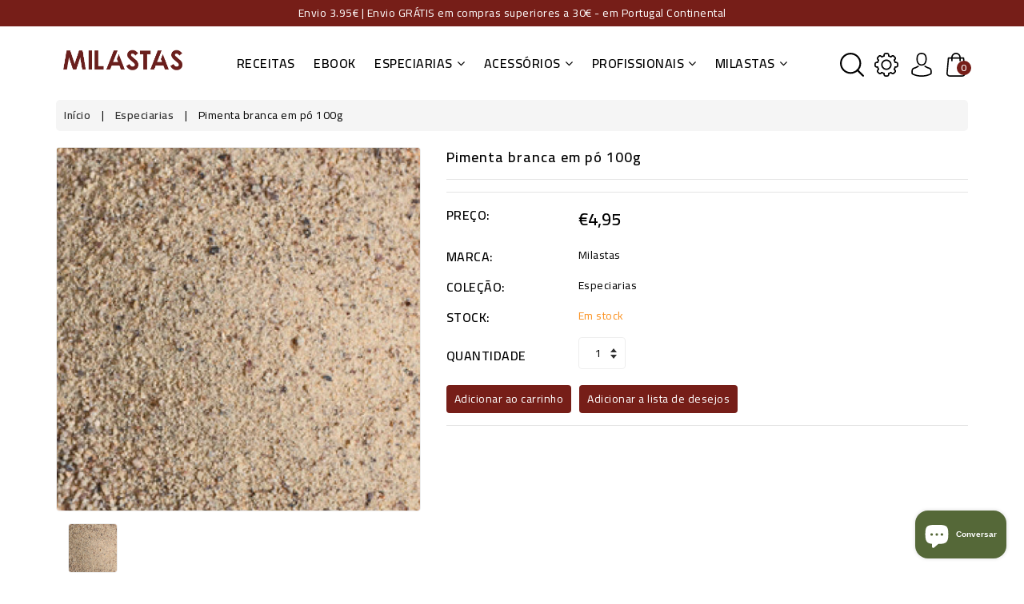

--- FILE ---
content_type: text/html; charset=utf-8
request_url: https://milastas.pt/products/pimenta-branca-em-po-100g
body_size: 47977
content:
<!doctype html>
<!--[if (gt IE 9)|!(IE)]><!--> <html class="no-js"> <!--<![endif]-->
<head>


	<style id="ymq-checkout-button-protect">
		[name="checkout"],[name="chekout"], a[href^="/checkout"], a[href="/account/login"].cart__submit, button[type="submit"].btn-order, a.btn.cart__checkout, a.cart__submit, .wc-proceed-to-checkout button, #cart_form .buttons .btn-primary, .ymq-checkout-button{
        	pointer-events: none;
        }
	</style>
	<script>
		function ymq_ready(fn){
			if(document.addEventListener){
				document.addEventListener('DOMContentLoaded',function(){
					document.removeEventListener('DOMContentLoaded',arguments.callee,false);
					fn();
				},false);
			}else if(document.attachEvent){
				document.attachEvent('onreadystatechange',function(){
					if(document.readyState=='complete'){
						document.detachEvent('onreadystatechange',arguments.callee);
						fn();
					}
				});
			}
		}
		ymq_ready(() => {
			setTimeout(function() {
				var ymq_checkout_button_protect = document.getElementById("ymq-checkout-button-protect");
				ymq_checkout_button_protect.remove();
			}, 100);
		})
    </script> 


 

 

 

 


<script src='https://cdn.shopify.com/s/files/1/0411/8639/4277/t/11/assets/spotlight.js'></script>

<link href='https://cdn.shopify.com/s/files/1/0411/8639/4277/t/11/assets/ymq-option.css' rel='stylesheet'> 

<link href='https://option.ymq.cool/option/bottom.css' rel='stylesheet'> 

<style id="ymq-jsstyle"></style> 

<script> 

	window.ymq_option = window.ymq_option || {}; 

	ymq_option.shop = `milastas.myshopify.com`; 

	ymq_option.token = `2e81fec5a1b8d978b4451159b573bcc52acb14f745dd44b7998b4a85fc290127`; 

	ymq_option.timestamp = `1768981885`; 

	ymq_option.customer_id = ``; 

	ymq_option.page = `product`; 
    
    ymq_option.cart = {"note":null,"attributes":{},"original_total_price":0,"total_price":0,"total_discount":0,"total_weight":0.0,"item_count":0,"items":[],"requires_shipping":false,"currency":"EUR","items_subtotal_price":0,"cart_level_discount_applications":[],"checkout_charge_amount":0};

	ymq_option.ymq_option_branding = {}; 
	  
		ymq_option.ymq_option_branding = {"button":{"--button-background-checked-color":"#000000","--button-background-color":"#FFFFFF","--button-background-disabled-color":"#FFFFFF","--button-border-checked-color":"#000000","--button-border-color":"#000000","--button-border-disabled-color":"#000000","--button-font-checked-color":"#FFFFFF","--button-font-disabled-color":"#cccccc","--button-font-color":"#000000","--button-border-radius":"0","--button-font-size":"14","--button-line-height":"20","--button-margin-l-r":"4","--button-margin-u-d":"4","--button-padding-l-r":"16","--button-padding-u-d":"8"},"radio":{"--radio-border-color":"#BBC1E1","--radio-border-checked-color":"#BBC1E1","--radio-border-disabled-color":"#BBC1E1","--radio-border-hover-color":"#BBC1E1","--radio-background-color":"#FFFFFF","--radio-background-checked-color":"#275EFE","--radio-background-disabled-color":"#E1E6F9","--radio-background-hover-color":"#FFFFFF","--radio-inner-color":"#E1E6F9","--radio-inner-checked-color":"#FFFFFF","--radio-inner-disabled-color":"#FFFFFF"},"input":{"--input-background-checked-color":"#FFFFFF","--input-background-color":"#FFFFFF","--input-border-checked-color":"#000000","--input-border-color":"#000000","--input-font-checked-color":"#000000","--input-font-color":"#000000","--input-border-radius":"0","--input-font-size":"14","--input-padding-l-r":"16","--input-padding-u-d":"9","--input-width":"100","--input-max-width":"400"},"select":{"--select-border-color":"#000000","--select-border-checked-color":"#000000","--select-background-color":"#FFFFFF","--select-background-checked-color":"#FFFFFF","--select-font-color":"#000000","--select-font-checked-color":"#000000","--select-option-background-color":"#FFFFFF","--select-option-background-checked-color":"#F5F9FF","--select-option-background-disabled-color":"#FFFFFF","--select-option-font-color":"#000000","--select-option-font-checked-color":"#000000","--select-option-font-disabled-color":"#CCCCCC","--select-padding-u-d":"9","--select-padding-l-r":"16","--select-option-padding-u-d":"9","--select-option-padding-l-r":"16","--select-width":"100","--select-max-width":"400","--select-font-size":"14","--select-border-radius":"0"},"multiple":{"--multiple-background-color":"#F5F9FF","--multiple-font-color":"#000000","--multiple-padding-u-d":"2","--multiple-padding-l-r":"8","--multiple-font-size":"12","--multiple-border-radius":"0"},"img":{"--img-border-color":"#E1E1E1","--img-border-checked-color":"#000000","--img-border-disabled-color":"#000000","--img-width":"50","--img-height":"50","--img-margin-u-d":"2","--img-margin-l-r":"2","--img-border-radius":"4"},"upload":{"--upload-background-color":"#409EFF","--upload-font-color":"#FFFFFF","--upload-border-color":"#409EFF","--upload-padding-u-d":"12","--upload-padding-l-r":"20","--upload-font-size":"12","--upload-border-radius":"4"},"cart":{"--cart-border-color":"#000000","--buy-border-color":"#000000","--cart-border-hover-color":"#000000","--buy-border-hover-color":"#000000","--cart-background-color":"#000000","--buy-background-color":"#000000","--cart-background-hover-color":"#000000","--buy-background-hover-color":"#000000","--cart-font-color":"#FFFFFF","--buy-font-color":"#FFFFFF","--cart-font-hover-color":"#FFFFFF","--buy-font-hover-color":"#FFFFFF","--cart-padding-u-d":"12","--cart-padding-l-r":"16","--buy-padding-u-d":"12","--buy-padding-l-r":"16","--cart-margin-u-d":"4","--cart-margin-l-r":"0","--buy-margin-u-d":"4","--buy-margin-l-r":"0","--cart-width":"100","--cart-max-width":"800","--buy-width":"100","--buy-max-width":"800","--cart-font-size":"14","--cart-border-radius":"0","--buy-font-size":"14","--buy-border-radius":"0"},"quantity":{"--quantity-border-color":"#A6A3A3","--quantity-font-color":"#000000","--quantity-background-color":"#FFFFFF","--quantity-width":"150","--quantity-height":"40","--quantity-font-size":"14","--quantity-border-radius":"0"},"global":{"--global-title-color":"#000000","--global-help-color":"#000000","--global-error-color":"#DC3545","--global-title-font-size":"14","--global-help-font-size":"12","--global-error-font-size":"12","--global-margin-top":"0","--global-margin-bottom":"20","--global-margin-left":"0","--global-margin-right":"0","--global-title-margin-top":"0","--global-title-margin-bottom":"5","--global-title-margin-left":"0","--global-title-margin-right":"0","--global-help-margin-top":"5","--global-help-margin-bottom":"0","--global-help-margin-left":"0","--global-help-margin-right":"0","--global-error-margin-top":"5","--global-error-margin-bottom":"0","--global-error-margin-left":"0","--global-error-margin-right":"0"},"discount":{"--new-discount-normal-color":"#1878B9","--new-discount-error-color":"#E22120","--new-discount-layout":"flex-end"},"lan":{"require":"This is a required field.","email":"Please enter a valid email address.","phone":"Please enter the correct phone.","number":"Please enter an number.","integer":"Please enter an integer.","min_char":"Please enter no less than %s characters.","max_char":"Please enter no more than %s characters.","max_s":"Please choose less than %s options.","min_s":"Please choose more than %s options.","total_s":"Please choose %s options.","min":"Please enter no less than %s.","max":"Please enter no more than %s.","currency":"EUR","sold_out":"sold out","please_choose":"Please choose","add_to_cart":"ADD TO CART","buy_it_now":"BUY IT NOW","add_price_text":"Selection will add %s to the price","discount_code":"Discount code","application":"Apply","discount_error1":"Enter a valid discount code","discount_error2":"discount code isn't valid for the items in your cart"},"price":{"--price-border-color":"#000000","--price-background-color":"#FFFFFF","--price-font-color":"#000000","--price-price-font-color":"#03de90","--price-padding-u-d":"9","--price-padding-l-r":"16","--price-width":"100","--price-max-width":"400","--price-font-size":"14","--price-border-radius":"0"},"extra":{"is_show":"0","plan":0,"quantity-box":"0","price-value":"3,4,15,6,16,7","variant-original-margin-bottom":"15","strong-dorp-down":0,"radio-unchecked":1,"make-sku":0}}; 
	 
        
    
    
    
        
        
            
    

	 

		ymq_option.product = {"id":7002435158211,"title":"Pimenta branca em pó 100g","handle":"pimenta-branca-em-po-100g","description":"Utilização: Ligeiramente mais picante que a pimenta preta. Ideal para temperar carnes brancas e peixe.\u003cbr\u003e\u003cbr\u003eReceita: Depois de grelhar ou fritar um bife, adicione natas na mesma frigideira. Em lume brando, tempere com pimenta branca e mostarda e envolva. \u003cbr\u003e\u003cbr\u003eNome Botânico: Piper Nigrum\u003cbr\u003eIngredientes: Pimenta branca moída\u003cbr\u003e\u003cbr\u003eConservar em local fresco, seco e longe de incidência solar.","published_at":"2026-01-09T11:28:01+00:00","created_at":"2021-10-21T15:24:17+01:00","vendor":"Milastas","type":"Especiarias","tags":["branca","especiarias","pimenta","pó"],"price":495,"price_min":495,"price_max":495,"available":true,"price_varies":false,"compare_at_price":495,"compare_at_price_min":495,"compare_at_price_max":495,"compare_at_price_varies":false,"variants":[{"id":41009432395971,"title":"Default Title","option1":"Default Title","option2":null,"option3":null,"sku":"ESPPBM100GR","requires_shipping":true,"taxable":true,"featured_image":null,"available":true,"name":"Pimenta branca em pó 100g","public_title":null,"options":["Default Title"],"price":495,"weight":100000,"compare_at_price":495,"inventory_management":"shopify","barcode":"5606341075742","requires_selling_plan":false,"selling_plan_allocations":[]}],"images":["\/\/milastas.pt\/cdn\/shop\/products\/sh_20pimenta_20branca_20po.jpg?v=1635762039"],"featured_image":"\/\/milastas.pt\/cdn\/shop\/products\/sh_20pimenta_20branca_20po.jpg?v=1635762039","options":["Title"],"media":[{"alt":null,"id":22545624989891,"position":1,"preview_image":{"aspect_ratio":1.0,"height":2500,"width":2500,"src":"\/\/milastas.pt\/cdn\/shop\/products\/sh_20pimenta_20branca_20po.jpg?v=1635762039"},"aspect_ratio":1.0,"height":2500,"media_type":"image","src":"\/\/milastas.pt\/cdn\/shop\/products\/sh_20pimenta_20branca_20po.jpg?v=1635762039","width":2500}],"requires_selling_plan":false,"selling_plan_groups":[],"content":"Utilização: Ligeiramente mais picante que a pimenta preta. Ideal para temperar carnes brancas e peixe.\u003cbr\u003e\u003cbr\u003eReceita: Depois de grelhar ou fritar um bife, adicione natas na mesma frigideira. Em lume brando, tempere com pimenta branca e mostarda e envolva. \u003cbr\u003e\u003cbr\u003eNome Botânico: Piper Nigrum\u003cbr\u003eIngredientes: Pimenta branca moída\u003cbr\u003e\u003cbr\u003eConservar em local fresco, seco e longe de incidência solar."}; 

		ymq_option.ymq_has_only_default_variant = true; 
		 

        
            ymq_option.ymq_status = {}; 
             

            ymq_option.ymq_variantjson = {}; 
             

            ymq_option.ymq_option_data = {}; 
            

            ymq_option.ymq_option_condition = {}; 
             
        
            

        ymq_option.ymq_template_options = {};
        ymq_option.ymq_option_template = {};
  		ymq_option.ymq_option_template_condition = {}; 
        
        
        

        
            ymq_option.ymq_option_template_sort = false;
        

        
            ymq_option.ymq_option_template_sort_before = false;
        
        
        ymq_option.ymq_option_template_c_t = {};
  		ymq_option.ymq_option_template_condition_c_t = {};
        

        
        

                                               
	
</script> 
<script src='https://option.ymq.cool/option/ymq-option.js'></script>



 
	<script src='https://cdn.shopify.com/s/files/1/0411/8639/4277/t/11/assets/spotlight.js'></script>

    <link href='https://cdn.shopify.com/s/files/1/0411/8639/4277/t/11/assets/ymq-option.css' rel='stylesheet'> 

	<link href='https://option.ymq.cool/option/bottom.css' rel='stylesheet'> 

	<style id="ymq-jsstyle"></style> 

	<script>
		window.best_option = window.best_option || {}; 

		best_option.shop = `milastas.myshopify.com`; 

		best_option.page = `product`; 

		best_option.ymq_option_branding = {}; 
		  
			best_option.ymq_option_branding = {"button":{"--button-background-checked-color":"#000000","--button-background-color":"#FFFFFF","--button-background-disabled-color":"#FFFFFF","--button-border-checked-color":"#000000","--button-border-color":"#000000","--button-border-disabled-color":"#000000","--button-font-checked-color":"#FFFFFF","--button-font-disabled-color":"#cccccc","--button-font-color":"#000000","--button-border-radius":"0","--button-font-size":"14","--button-line-height":"20","--button-margin-l-r":"4","--button-margin-u-d":"4","--button-padding-l-r":"16","--button-padding-u-d":"8"},"radio":{"--radio-border-color":"#BBC1E1","--radio-border-checked-color":"#BBC1E1","--radio-border-disabled-color":"#BBC1E1","--radio-border-hover-color":"#BBC1E1","--radio-background-color":"#FFFFFF","--radio-background-checked-color":"#275EFE","--radio-background-disabled-color":"#E1E6F9","--radio-background-hover-color":"#FFFFFF","--radio-inner-color":"#E1E6F9","--radio-inner-checked-color":"#FFFFFF","--radio-inner-disabled-color":"#FFFFFF"},"input":{"--input-background-checked-color":"#FFFFFF","--input-background-color":"#FFFFFF","--input-border-checked-color":"#000000","--input-border-color":"#000000","--input-font-checked-color":"#000000","--input-font-color":"#000000","--input-border-radius":"0","--input-font-size":"14","--input-padding-l-r":"16","--input-padding-u-d":"9","--input-width":"100","--input-max-width":"400"},"select":{"--select-border-color":"#000000","--select-border-checked-color":"#000000","--select-background-color":"#FFFFFF","--select-background-checked-color":"#FFFFFF","--select-font-color":"#000000","--select-font-checked-color":"#000000","--select-option-background-color":"#FFFFFF","--select-option-background-checked-color":"#F5F9FF","--select-option-background-disabled-color":"#FFFFFF","--select-option-font-color":"#000000","--select-option-font-checked-color":"#000000","--select-option-font-disabled-color":"#CCCCCC","--select-padding-u-d":"9","--select-padding-l-r":"16","--select-option-padding-u-d":"9","--select-option-padding-l-r":"16","--select-width":"100","--select-max-width":"400","--select-font-size":"14","--select-border-radius":"0"},"multiple":{"--multiple-background-color":"#F5F9FF","--multiple-font-color":"#000000","--multiple-padding-u-d":"2","--multiple-padding-l-r":"8","--multiple-font-size":"12","--multiple-border-radius":"0"},"img":{"--img-border-color":"#E1E1E1","--img-border-checked-color":"#000000","--img-border-disabled-color":"#000000","--img-width":"50","--img-height":"50","--img-margin-u-d":"2","--img-margin-l-r":"2","--img-border-radius":"4"},"upload":{"--upload-background-color":"#409EFF","--upload-font-color":"#FFFFFF","--upload-border-color":"#409EFF","--upload-padding-u-d":"12","--upload-padding-l-r":"20","--upload-font-size":"12","--upload-border-radius":"4"},"cart":{"--cart-border-color":"#000000","--buy-border-color":"#000000","--cart-border-hover-color":"#000000","--buy-border-hover-color":"#000000","--cart-background-color":"#000000","--buy-background-color":"#000000","--cart-background-hover-color":"#000000","--buy-background-hover-color":"#000000","--cart-font-color":"#FFFFFF","--buy-font-color":"#FFFFFF","--cart-font-hover-color":"#FFFFFF","--buy-font-hover-color":"#FFFFFF","--cart-padding-u-d":"12","--cart-padding-l-r":"16","--buy-padding-u-d":"12","--buy-padding-l-r":"16","--cart-margin-u-d":"4","--cart-margin-l-r":"0","--buy-margin-u-d":"4","--buy-margin-l-r":"0","--cart-width":"100","--cart-max-width":"800","--buy-width":"100","--buy-max-width":"800","--cart-font-size":"14","--cart-border-radius":"0","--buy-font-size":"14","--buy-border-radius":"0"},"quantity":{"--quantity-border-color":"#A6A3A3","--quantity-font-color":"#000000","--quantity-background-color":"#FFFFFF","--quantity-width":"150","--quantity-height":"40","--quantity-font-size":"14","--quantity-border-radius":"0"},"global":{"--global-title-color":"#000000","--global-help-color":"#000000","--global-error-color":"#DC3545","--global-title-font-size":"14","--global-help-font-size":"12","--global-error-font-size":"12","--global-margin-top":"0","--global-margin-bottom":"20","--global-margin-left":"0","--global-margin-right":"0","--global-title-margin-top":"0","--global-title-margin-bottom":"5","--global-title-margin-left":"0","--global-title-margin-right":"0","--global-help-margin-top":"5","--global-help-margin-bottom":"0","--global-help-margin-left":"0","--global-help-margin-right":"0","--global-error-margin-top":"5","--global-error-margin-bottom":"0","--global-error-margin-left":"0","--global-error-margin-right":"0"},"discount":{"--new-discount-normal-color":"#1878B9","--new-discount-error-color":"#E22120","--new-discount-layout":"flex-end"},"lan":{"require":"This is a required field.","email":"Please enter a valid email address.","phone":"Please enter the correct phone.","number":"Please enter an number.","integer":"Please enter an integer.","min_char":"Please enter no less than %s characters.","max_char":"Please enter no more than %s characters.","max_s":"Please choose less than %s options.","min_s":"Please choose more than %s options.","total_s":"Please choose %s options.","min":"Please enter no less than %s.","max":"Please enter no more than %s.","currency":"EUR","sold_out":"sold out","please_choose":"Please choose","add_to_cart":"ADD TO CART","buy_it_now":"BUY IT NOW","add_price_text":"Selection will add %s to the price","discount_code":"Discount code","application":"Apply","discount_error1":"Enter a valid discount code","discount_error2":"discount code isn't valid for the items in your cart"},"price":{"--price-border-color":"#000000","--price-background-color":"#FFFFFF","--price-font-color":"#000000","--price-price-font-color":"#03de90","--price-padding-u-d":"9","--price-padding-l-r":"16","--price-width":"100","--price-max-width":"400","--price-font-size":"14","--price-border-radius":"0"},"extra":{"is_show":"0","plan":"1","quantity-box":"0","price-value":"3,4,15,6,16,7","variant-original-margin-bottom":"15","strong-dorp-down":0,"radio-unchecked":1,"free_plan":0}}; 
		 
	        
		best_option.product = {"id":7002435158211,"title":"Pimenta branca em pó 100g","handle":"pimenta-branca-em-po-100g","description":"Utilização: Ligeiramente mais picante que a pimenta preta. Ideal para temperar carnes brancas e peixe.\u003cbr\u003e\u003cbr\u003eReceita: Depois de grelhar ou fritar um bife, adicione natas na mesma frigideira. Em lume brando, tempere com pimenta branca e mostarda e envolva. \u003cbr\u003e\u003cbr\u003eNome Botânico: Piper Nigrum\u003cbr\u003eIngredientes: Pimenta branca moída\u003cbr\u003e\u003cbr\u003eConservar em local fresco, seco e longe de incidência solar.","published_at":"2026-01-09T11:28:01+00:00","created_at":"2021-10-21T15:24:17+01:00","vendor":"Milastas","type":"Especiarias","tags":["branca","especiarias","pimenta","pó"],"price":495,"price_min":495,"price_max":495,"available":true,"price_varies":false,"compare_at_price":495,"compare_at_price_min":495,"compare_at_price_max":495,"compare_at_price_varies":false,"variants":[{"id":41009432395971,"title":"Default Title","option1":"Default Title","option2":null,"option3":null,"sku":"ESPPBM100GR","requires_shipping":true,"taxable":true,"featured_image":null,"available":true,"name":"Pimenta branca em pó 100g","public_title":null,"options":["Default Title"],"price":495,"weight":100000,"compare_at_price":495,"inventory_management":"shopify","barcode":"5606341075742","requires_selling_plan":false,"selling_plan_allocations":[]}],"images":["\/\/milastas.pt\/cdn\/shop\/products\/sh_20pimenta_20branca_20po.jpg?v=1635762039"],"featured_image":"\/\/milastas.pt\/cdn\/shop\/products\/sh_20pimenta_20branca_20po.jpg?v=1635762039","options":["Title"],"media":[{"alt":null,"id":22545624989891,"position":1,"preview_image":{"aspect_ratio":1.0,"height":2500,"width":2500,"src":"\/\/milastas.pt\/cdn\/shop\/products\/sh_20pimenta_20branca_20po.jpg?v=1635762039"},"aspect_ratio":1.0,"height":2500,"media_type":"image","src":"\/\/milastas.pt\/cdn\/shop\/products\/sh_20pimenta_20branca_20po.jpg?v=1635762039","width":2500}],"requires_selling_plan":false,"selling_plan_groups":[],"content":"Utilização: Ligeiramente mais picante que a pimenta preta. Ideal para temperar carnes brancas e peixe.\u003cbr\u003e\u003cbr\u003eReceita: Depois de grelhar ou fritar um bife, adicione natas na mesma frigideira. Em lume brando, tempere com pimenta branca e mostarda e envolva. \u003cbr\u003e\u003cbr\u003eNome Botânico: Piper Nigrum\u003cbr\u003eIngredientes: Pimenta branca moída\u003cbr\u003e\u003cbr\u003eConservar em local fresco, seco e longe de incidência solar."}; 

		best_option.ymq_has_only_default_variant = true; 
		 

        
            best_option.ymq_status = {}; 
    		 
    
    		best_option.ymq_variantjson = {}; 
    		 
    
    		best_option.ymq_option_data = {}; 
    		

    		best_option.ymq_option_condition = {}; 
    		 
              
        
        best_option.ymq_template_options = {};
	    best_option.ymq_option_template = {};
		best_option.ymq_option_template_condition = {}; 
	    
	    
	    

        
            best_option.ymq_option_template_sort = false;
        

        
            best_option.ymq_option_template_sort_before = false;
        
        
        
        best_option.ymq_option_template_c_t = {};
  		best_option.ymq_option_template_condition_c_t = {};
        

        

        
	</script>

	<script src='https://options.ymq.cool/option/best-options.js'></script>

 


  <meta charset="utf-8">
  <!--[if IE]><meta http-equiv='X-UA-Compatible' content='IE=edge,chrome=1'><![endif]-->

  
  <link rel="shortcut icon" href="//milastas.pt/cdn/shop/t/2/assets/favicon.png?v=169888734535864060261632136606" type="image/png" />
  

  <title>
  Pimenta branca em pó 100g &ndash; Milastas
  </title>
  
  <meta name="description" content="Utilização: Ligeiramente mais picante que a pimenta preta. Ideal para temperar carnes brancas e peixe.Receita: Depois de grelhar ou fritar um bife, adicione natas na mesma frigideira. Em lume brando, tempere com pimenta branca e mostarda e envolva. Nome Botânico: Piper NigrumIngredientes: Pimenta branca moídaConservar ">
  
  <!-- Social meta -->
  

  <meta property="og:type" content="product">
  <meta property="og:title" content="Pimenta branca em pó 100g">
  <meta property="og:url" content="https://milastas.pt/products/pimenta-branca-em-po-100g">
  
  <meta property="og:image" content="http://milastas.pt/cdn/shop/products/sh_20pimenta_20branca_20po_grande.jpg?v=1635762039">
  <meta property="og:image:secure_url" content="https://milastas.pt/cdn/shop/products/sh_20pimenta_20branca_20po_grande.jpg?v=1635762039">
  
  <meta property="og:price:amount" content="4,95">
  <meta property="og:price:currency" content="EUR">


  <meta property="og:description" content="Utilização: Ligeiramente mais picante que a pimenta preta. Ideal para temperar carnes brancas e peixe.Receita: Depois de grelhar ou fritar um bife, adicione natas na mesma frigideira. Em lume brando, tempere com pimenta branca e mostarda e envolva. Nome Botânico: Piper NigrumIngredientes: Pimenta branca moídaConservar ">

<meta property="og:site_name" content="Milastas">



<meta name="twitter:card" content="summary">




  <meta name="twitter:title" content="Pimenta branca em pó 100g">
  <meta name="twitter:description" content="Utilização: Ligeiramente mais picante que a pimenta preta. Ideal para temperar carnes brancas e peixe.Receita: Depois de grelhar ou fritar um bife, adicione natas na mesma frigideira. Em lume brando, tempere com pimenta branca e mostarda e envolva. Nome Botânico: Piper NigrumIngredientes: Pimenta branca moídaConservar em local fresco, seco e">
  <meta name="twitter:image" content="https://milastas.pt/cdn/shop/products/sh_20pimenta_20branca_20po_medium.jpg?v=1635762039">
  <meta name="twitter:image:width" content="240">
  <meta name="twitter:image:height" content="240">


  <!-- Helpers -->
  <link rel="canonical" href="https://milastas.pt/products/pimenta-branca-em-po-100g">
  <meta name="viewport" content="width=device-width,initial-scale=1">
  <meta name="theme-color" content="#761e18">
  
  <!-- CSS -->
  <link href="//milastas.pt/cdn/shop/t/2/assets/bootstrap.min.css?v=102160851808464328901632134201" rel="stylesheet" type="text/css" media="all" />
  <link href="//milastas.pt/cdn/shop/t/2/assets/timber.scss.css?v=106256874716437454591768912685" rel="stylesheet" type="text/css" media="all" />
  <link href="//milastas.pt/cdn/shop/t/2/assets/font-awesome.min.css?v=140533306961432629691632134210" rel="stylesheet" type="text/css" media="all" />
  <link href="//milastas.pt/cdn/shop/t/2/assets/material-design-iconic-font.min.css?v=8996130352833348591632134224" rel="stylesheet" type="text/css" media="all" />
  <link href="//milastas.pt/cdn/shop/t/2/assets/material-design-iconic-font.css?v=146025959603064133441632134224" rel="stylesheet" type="text/css" media="all" />
  <link href="//milastas.pt/cdn/shop/t/2/assets/animate.css?v=107502980827701580791632134199" rel="stylesheet" type="text/css" media="all" />    
  <link href="//milastas.pt/cdn/shop/t/2/assets/style.css?v=156076366761153591771676572696" rel="stylesheet" type="text/css" media="all" />   
  <link href="//milastas.pt/cdn/shop/t/2/assets/settings.css?v=133567418287332676031632134232" rel="stylesheet" type="text/css" media="all" />
  <link href="//milastas.pt/cdn/shop/t/2/assets/slick.scss?v=158244937576883001951632134237" rel="stylesheet" type="text/css" media="all" />
  <link href="//milastas.pt/cdn/shop/t/2/assets/slick-theme.css?v=61073524933893785071632134236" rel="stylesheet" type="text/css" media="all" />

  
  <link href="https://fonts.googleapis.com/css?family=Cairo:400,500,600,700" rel="stylesheet">
  
  
<link href="https://fonts.googleapis.com/css?family=Cairo:400,500,600,700" rel="stylesheet">
  
  
<link href="https://fonts.googleapis.com/css?family=Cairo:400,500,600,700" rel="stylesheet">
  

  <!-- Header -->
  <script>window.performance && window.performance.mark && window.performance.mark('shopify.content_for_header.start');</script><meta name="facebook-domain-verification" content="36wgkelkjbp9osu54ip3pk0rj6cldl">
<meta id="shopify-digital-wallet" name="shopify-digital-wallet" content="/60265857219/digital_wallets/dialog">
<link rel="alternate" type="application/json+oembed" href="https://milastas.pt/products/pimenta-branca-em-po-100g.oembed">
<script async="async" src="/checkouts/internal/preloads.js?locale=pt-PT"></script>
<script id="shopify-features" type="application/json">{"accessToken":"b4a019c59ddbfddf431ec0dbdb7a7473","betas":["rich-media-storefront-analytics"],"domain":"milastas.pt","predictiveSearch":true,"shopId":60265857219,"locale":"pt-pt"}</script>
<script>var Shopify = Shopify || {};
Shopify.shop = "milastas.myshopify.com";
Shopify.locale = "pt-PT";
Shopify.currency = {"active":"EUR","rate":"1.0"};
Shopify.country = "PT";
Shopify.theme = {"name":"MILASTAS THEME","id":127346213059,"schema_name":"Flavoro-2","schema_version":"4.1.1","theme_store_id":null,"role":"main"};
Shopify.theme.handle = "null";
Shopify.theme.style = {"id":null,"handle":null};
Shopify.cdnHost = "milastas.pt/cdn";
Shopify.routes = Shopify.routes || {};
Shopify.routes.root = "/";</script>
<script type="module">!function(o){(o.Shopify=o.Shopify||{}).modules=!0}(window);</script>
<script>!function(o){function n(){var o=[];function n(){o.push(Array.prototype.slice.apply(arguments))}return n.q=o,n}var t=o.Shopify=o.Shopify||{};t.loadFeatures=n(),t.autoloadFeatures=n()}(window);</script>
<script id="shop-js-analytics" type="application/json">{"pageType":"product"}</script>
<script defer="defer" async type="module" src="//milastas.pt/cdn/shopifycloud/shop-js/modules/v2/client.init-shop-cart-sync_BQuDLUGT.pt-PT.esm.js"></script>
<script defer="defer" async type="module" src="//milastas.pt/cdn/shopifycloud/shop-js/modules/v2/chunk.common_XemvIlbK.esm.js"></script>
<script type="module">
  await import("//milastas.pt/cdn/shopifycloud/shop-js/modules/v2/client.init-shop-cart-sync_BQuDLUGT.pt-PT.esm.js");
await import("//milastas.pt/cdn/shopifycloud/shop-js/modules/v2/chunk.common_XemvIlbK.esm.js");

  window.Shopify.SignInWithShop?.initShopCartSync?.({"fedCMEnabled":true,"windoidEnabled":true});

</script>
<script>(function() {
  var isLoaded = false;
  function asyncLoad() {
    if (isLoaded) return;
    isLoaded = true;
    var urls = ["https:\/\/cdn.jsdelivr.net\/gh\/yunmuqing\/SmBdBWwTCrjyN3AE@latest\/mbAt2ktK3Dmszf6K.js?shop=milastas.myshopify.com","https:\/\/cdn.jsdelivr.net\/gh\/yunmuqing\/SmBdBWwTCrjyN3AE@latest\/mw4M5Ya3iFNARE4t.js?shop=milastas.myshopify.com","\/\/cdn.shopify.com\/proxy\/d1e7ada56deddc4b4622351ef154be2c2546fd58ebd6b4c4ed709366062935eb\/upcart.app\/api\/script?v=1.0.0\u0026shop=milastas.myshopify.com\u0026sp-cache-control=cHVibGljLCBtYXgtYWdlPTkwMA","https:\/\/enviosecommerce.ctt.pt\/shopsystems\/v2\/shopifyprivate\/checkout?shop=milastas.myshopify.com"];
    for (var i = 0; i < urls.length; i++) {
      var s = document.createElement('script');
      s.type = 'text/javascript';
      s.async = true;
      s.src = urls[i];
      var x = document.getElementsByTagName('script')[0];
      x.parentNode.insertBefore(s, x);
    }
  };
  if(window.attachEvent) {
    window.attachEvent('onload', asyncLoad);
  } else {
    window.addEventListener('load', asyncLoad, false);
  }
})();</script>
<script id="__st">var __st={"a":60265857219,"offset":0,"reqid":"ae6b49d8-0b53-4442-873a-ba257199de56-1768981885","pageurl":"milastas.pt\/products\/pimenta-branca-em-po-100g","u":"a06493124fff","p":"product","rtyp":"product","rid":7002435158211};</script>
<script>window.ShopifyPaypalV4VisibilityTracking = true;</script>
<script id="captcha-bootstrap">!function(){'use strict';const t='contact',e='account',n='new_comment',o=[[t,t],['blogs',n],['comments',n],[t,'customer']],c=[[e,'customer_login'],[e,'guest_login'],[e,'recover_customer_password'],[e,'create_customer']],r=t=>t.map((([t,e])=>`form[action*='/${t}']:not([data-nocaptcha='true']) input[name='form_type'][value='${e}']`)).join(','),a=t=>()=>t?[...document.querySelectorAll(t)].map((t=>t.form)):[];function s(){const t=[...o],e=r(t);return a(e)}const i='password',u='form_key',d=['recaptcha-v3-token','g-recaptcha-response','h-captcha-response',i],f=()=>{try{return window.sessionStorage}catch{return}},m='__shopify_v',_=t=>t.elements[u];function p(t,e,n=!1){try{const o=window.sessionStorage,c=JSON.parse(o.getItem(e)),{data:r}=function(t){const{data:e,action:n}=t;return t[m]||n?{data:e,action:n}:{data:t,action:n}}(c);for(const[e,n]of Object.entries(r))t.elements[e]&&(t.elements[e].value=n);n&&o.removeItem(e)}catch(o){console.error('form repopulation failed',{error:o})}}const l='form_type',E='cptcha';function T(t){t.dataset[E]=!0}const w=window,h=w.document,L='Shopify',v='ce_forms',y='captcha';let A=!1;((t,e)=>{const n=(g='f06e6c50-85a8-45c8-87d0-21a2b65856fe',I='https://cdn.shopify.com/shopifycloud/storefront-forms-hcaptcha/ce_storefront_forms_captcha_hcaptcha.v1.5.2.iife.js',D={infoText:'Protegido por hCaptcha',privacyText:'Privacidade',termsText:'Termos'},(t,e,n)=>{const o=w[L][v],c=o.bindForm;if(c)return c(t,g,e,D).then(n);var r;o.q.push([[t,g,e,D],n]),r=I,A||(h.body.append(Object.assign(h.createElement('script'),{id:'captcha-provider',async:!0,src:r})),A=!0)});var g,I,D;w[L]=w[L]||{},w[L][v]=w[L][v]||{},w[L][v].q=[],w[L][y]=w[L][y]||{},w[L][y].protect=function(t,e){n(t,void 0,e),T(t)},Object.freeze(w[L][y]),function(t,e,n,w,h,L){const[v,y,A,g]=function(t,e,n){const i=e?o:[],u=t?c:[],d=[...i,...u],f=r(d),m=r(i),_=r(d.filter((([t,e])=>n.includes(e))));return[a(f),a(m),a(_),s()]}(w,h,L),I=t=>{const e=t.target;return e instanceof HTMLFormElement?e:e&&e.form},D=t=>v().includes(t);t.addEventListener('submit',(t=>{const e=I(t);if(!e)return;const n=D(e)&&!e.dataset.hcaptchaBound&&!e.dataset.recaptchaBound,o=_(e),c=g().includes(e)&&(!o||!o.value);(n||c)&&t.preventDefault(),c&&!n&&(function(t){try{if(!f())return;!function(t){const e=f();if(!e)return;const n=_(t);if(!n)return;const o=n.value;o&&e.removeItem(o)}(t);const e=Array.from(Array(32),(()=>Math.random().toString(36)[2])).join('');!function(t,e){_(t)||t.append(Object.assign(document.createElement('input'),{type:'hidden',name:u})),t.elements[u].value=e}(t,e),function(t,e){const n=f();if(!n)return;const o=[...t.querySelectorAll(`input[type='${i}']`)].map((({name:t})=>t)),c=[...d,...o],r={};for(const[a,s]of new FormData(t).entries())c.includes(a)||(r[a]=s);n.setItem(e,JSON.stringify({[m]:1,action:t.action,data:r}))}(t,e)}catch(e){console.error('failed to persist form',e)}}(e),e.submit())}));const S=(t,e)=>{t&&!t.dataset[E]&&(n(t,e.some((e=>e===t))),T(t))};for(const o of['focusin','change'])t.addEventListener(o,(t=>{const e=I(t);D(e)&&S(e,y())}));const B=e.get('form_key'),M=e.get(l),P=B&&M;t.addEventListener('DOMContentLoaded',(()=>{const t=y();if(P)for(const e of t)e.elements[l].value===M&&p(e,B);[...new Set([...A(),...v().filter((t=>'true'===t.dataset.shopifyCaptcha))])].forEach((e=>S(e,t)))}))}(h,new URLSearchParams(w.location.search),n,t,e,['guest_login'])})(!1,!0)}();</script>
<script integrity="sha256-4kQ18oKyAcykRKYeNunJcIwy7WH5gtpwJnB7kiuLZ1E=" data-source-attribution="shopify.loadfeatures" defer="defer" src="//milastas.pt/cdn/shopifycloud/storefront/assets/storefront/load_feature-a0a9edcb.js" crossorigin="anonymous"></script>
<script data-source-attribution="shopify.dynamic_checkout.dynamic.init">var Shopify=Shopify||{};Shopify.PaymentButton=Shopify.PaymentButton||{isStorefrontPortableWallets:!0,init:function(){window.Shopify.PaymentButton.init=function(){};var t=document.createElement("script");t.src="https://milastas.pt/cdn/shopifycloud/portable-wallets/latest/portable-wallets.pt-pt.js",t.type="module",document.head.appendChild(t)}};
</script>
<script data-source-attribution="shopify.dynamic_checkout.buyer_consent">
  function portableWalletsHideBuyerConsent(e){var t=document.getElementById("shopify-buyer-consent"),n=document.getElementById("shopify-subscription-policy-button");t&&n&&(t.classList.add("hidden"),t.setAttribute("aria-hidden","true"),n.removeEventListener("click",e))}function portableWalletsShowBuyerConsent(e){var t=document.getElementById("shopify-buyer-consent"),n=document.getElementById("shopify-subscription-policy-button");t&&n&&(t.classList.remove("hidden"),t.removeAttribute("aria-hidden"),n.addEventListener("click",e))}window.Shopify?.PaymentButton&&(window.Shopify.PaymentButton.hideBuyerConsent=portableWalletsHideBuyerConsent,window.Shopify.PaymentButton.showBuyerConsent=portableWalletsShowBuyerConsent);
</script>
<script data-source-attribution="shopify.dynamic_checkout.cart.bootstrap">document.addEventListener("DOMContentLoaded",(function(){function t(){return document.querySelector("shopify-accelerated-checkout-cart, shopify-accelerated-checkout")}if(t())Shopify.PaymentButton.init();else{new MutationObserver((function(e,n){t()&&(Shopify.PaymentButton.init(),n.disconnect())})).observe(document.body,{childList:!0,subtree:!0})}}));
</script>

<script>window.performance && window.performance.mark && window.performance.mark('shopify.content_for_header.end');</script>
<script>window.BOLD = window.BOLD || {};
    window.BOLD.common = window.BOLD.common || {};
    window.BOLD.common.Shopify = window.BOLD.common.Shopify || {};
    window.BOLD.common.Shopify.shop = {
      domain: 'milastas.pt',
      permanent_domain: 'milastas.myshopify.com',
      url: 'https://milastas.pt',
      secure_url: 'https://milastas.pt',
      money_format: "€{{amount_with_comma_separator}}",
      currency: "EUR"
    };
    window.BOLD.common.Shopify.customer = {
      id: null,
      tags: null,
    };
    window.BOLD.common.Shopify.cart = {"note":null,"attributes":{},"original_total_price":0,"total_price":0,"total_discount":0,"total_weight":0.0,"item_count":0,"items":[],"requires_shipping":false,"currency":"EUR","items_subtotal_price":0,"cart_level_discount_applications":[],"checkout_charge_amount":0};
    window.BOLD.common.template = 'product';window.BOLD.common.Shopify.formatMoney = function(money, format) {
        function n(t, e) {
            return "undefined" == typeof t ? e : t
        }
        function r(t, e, r, i) {
            if (e = n(e, 2),
                r = n(r, ","),
                i = n(i, "."),
            isNaN(t) || null == t)
                return 0;
            t = (t / 100).toFixed(e);
            var o = t.split(".")
                , a = o[0].replace(/(\d)(?=(\d\d\d)+(?!\d))/g, "$1" + r)
                , s = o[1] ? i + o[1] : "";
            return a + s
        }
        "string" == typeof money && (money = money.replace(".", ""));
        var i = ""
            , o = /\{\{\s*(\w+)\s*\}\}/
            , a = format || window.BOLD.common.Shopify.shop.money_format || window.Shopify.money_format || "$ {{ amount }}";
        switch (a.match(o)[1]) {
            case "amount":
                i = r(money, 2, ",", ".");
                break;
            case "amount_no_decimals":
                i = r(money, 0, ",", ".");
                break;
            case "amount_with_comma_separator":
                i = r(money, 2, ".", ",");
                break;
            case "amount_no_decimals_with_comma_separator":
                i = r(money, 0, ".", ",");
                break;
            case "amount_with_space_separator":
                i = r(money, 2, " ", ",");
                break;
            case "amount_no_decimals_with_space_separator":
                i = r(money, 0, " ", ",");
                break;
            case "amount_with_apostrophe_separator":
                i = r(money, 2, "'", ".");
                break;
        }
        return a.replace(o, i);
    };
    window.BOLD.common.Shopify.saveProduct = function (handle, product) {
      if (typeof handle === 'string' && typeof window.BOLD.common.Shopify.products[handle] === 'undefined') {
        if (typeof product === 'number') {
          window.BOLD.common.Shopify.handles[product] = handle;
          product = { id: product };
        }
        window.BOLD.common.Shopify.products[handle] = product;
      }
    };
    window.BOLD.common.Shopify.saveVariant = function (variant_id, variant) {
      if (typeof variant_id === 'number' && typeof window.BOLD.common.Shopify.variants[variant_id] === 'undefined') {
        window.BOLD.common.Shopify.variants[variant_id] = variant;
      }
    };window.BOLD.common.Shopify.products = window.BOLD.common.Shopify.products || {};
    window.BOLD.common.Shopify.variants = window.BOLD.common.Shopify.variants || {};
    window.BOLD.common.Shopify.handles = window.BOLD.common.Shopify.handles || {};window.BOLD.common.Shopify.handle = "pimenta-branca-em-po-100g"
window.BOLD.common.Shopify.saveProduct("pimenta-branca-em-po-100g", 7002435158211);window.BOLD.common.Shopify.saveVariant(41009432395971, { product_id: 7002435158211, product_handle: "pimenta-branca-em-po-100g", price: 495, group_id: '', csp_metafield: {}});window.BOLD.apps_installed = {} || {};window.BOLD.common.Shopify.saveProduct("pimentao-doce-fumado-100g", 7002447970499);window.BOLD.common.Shopify.saveVariant(41009471684803, { product_id: 7002447970499, product_handle: "pimentao-doce-fumado-100g", price: 295, group_id: '', csp_metafield: {}});window.BOLD.common.Shopify.saveProduct("alho-desidratado-granulado", 6999502487747);window.BOLD.common.Shopify.saveVariant(40997793104067, { product_id: 6999502487747, product_handle: "alho-desidratado-granulado", price: 165, group_id: '', csp_metafield: {}});window.BOLD.common.Shopify.saveProduct("zaatar-100g", 7003584463043);window.BOLD.common.Shopify.saveVariant(41013675589827, { product_id: 7003584463043, product_handle: "zaatar-100g", price: 305, group_id: '', csp_metafield: {}});window.BOLD.common.Shopify.saveProduct("beterraba-em-po-corante-natural", 6999566221507);window.BOLD.common.Shopify.saveVariant(40997947080899, { product_id: 6999566221507, product_handle: "beterraba-em-po-corante-natural", price: 590, group_id: '', csp_metafield: {}});window.BOLD.common.Shopify.saveProduct("acafrao-das-indias-100g", 6990992015555);window.BOLD.common.Shopify.saveVariant(40948001079491, { product_id: 6990992015555, product_handle: "acafrao-das-indias-100g", price: 230, group_id: '', csp_metafield: {}});window.BOLD.common.Shopify.saveProduct("canela-do-ceilao-em-po-100g", 6999602692291);window.BOLD.common.Shopify.saveVariant(40998031360195, { product_id: 6999602692291, product_handle: "canela-do-ceilao-em-po-100g", price: 350, group_id: '', csp_metafield: {}});window.BOLD.common.Shopify.saveProduct("cebolinho-tubular-desidratado-20g", 6991207563459);window.BOLD.common.Shopify.saveVariant(40949931311299, { product_id: 6991207563459, product_handle: "cebolinho-tubular-desidratado-20g", price: 115, group_id: '', csp_metafield: {}});window.BOLD.common.Shopify.saveProduct("ras-el-hanout-100g", 7002554499267);window.BOLD.common.Shopify.saveVariant(41009906024643, { product_id: 7002554499267, product_handle: "ras-el-hanout-100g", price: 285, group_id: '', csp_metafield: {}});window.BOLD.common.Shopify.saveProduct("alho-em-po-especiarias", 6999519985859);window.BOLD.common.Shopify.saveVariant(40997827510467, { product_id: 6999519985859, product_handle: "alho-em-po-especiarias", price: 205, group_id: '', csp_metafield: {}});window.BOLD.common.Shopify.saveProduct("pimentao-doce-140-astas-100g", 7002440532163);window.BOLD.common.Shopify.saveVariant(41009442652355, { product_id: 7002440532163, product_handle: "pimentao-doce-140-astas-100g", price: 205, group_id: '', csp_metafield: {}});window.BOLD.common.Shopify.saveProduct("shawarma-100g", 7003508506819);window.BOLD.common.Shopify.saveVariant(41013349318851, { product_id: 7003508506819, product_handle: "shawarma-100g", price: 315, group_id: '', csp_metafield: {}});window.BOLD.common.Shopify.saveProduct("caril-da-india-100g", 6999680024771);window.BOLD.common.Shopify.saveVariant(40998169280707, { product_id: 6999680024771, product_handle: "caril-da-india-100g", price: 195, group_id: '', csp_metafield: {}});window.BOLD.common.Shopify.saveProduct("sumac-em-po-100g", 7003516797123);window.BOLD.common.Shopify.saveVariant(41013383626947, { product_id: 7003516797123, product_handle: "sumac-em-po-100g", price: 295, group_id: '', csp_metafield: {}});window.BOLD.common.Shopify.saveProduct("pimenta-preta-em-grao-especiarias", 7002515374275);window.BOLD.common.Shopify.saveVariant(41009743429827, { product_id: 7002515374275, product_handle: "pimenta-preta-em-grao-especiarias", price: 355, group_id: '', csp_metafield: {}});window.BOLD.common.Shopify.saveProduct("sal-rosa-grosso-dos-himalaias-200g", 7003489272003);window.BOLD.common.Shopify.saveVariant(41013260419267, { product_id: 7003489272003, product_handle: "sal-rosa-grosso-dos-himalaias-200g", price: 160, group_id: '', csp_metafield: {}});window.BOLD.common.Shopify.saveProduct("mostarda-em-po-100g", 6991298298051);window.BOLD.common.Shopify.saveVariant(40950468935875, { product_id: 6991298298051, product_handle: "mostarda-em-po-100g", price: 245, group_id: '', csp_metafield: {}});window.BOLD.common.Shopify.saveProduct("fumo-em-po-fumaca", 8819530891595);window.BOLD.common.Shopify.saveVariant(47604372930891, { product_id: 8819530891595, product_handle: "fumo-em-po-fumaca", price: 420, group_id: '', csp_metafield: {}});window.BOLD.common.Shopify.saveProduct("moinho-de-vidro", 8496554803531);window.BOLD.common.Shopify.saveVariant(46582608396619, { product_id: 8496554803531, product_handle: "moinho-de-vidro", price: 200, group_id: '', csp_metafield: {}});window.BOLD.common.Shopify.saveProduct("frasco-de-vidro-acessorios-de-cozinha", 8496552804683);window.BOLD.common.Shopify.saveVariant(46582586507595, { product_id: 8496552804683, product_handle: "frasco-de-vidro-acessorios-de-cozinha", price: 50, group_id: '', csp_metafield: {}});window.BOLD.common.Shopify.saveProduct("canela-do-ceilao-especiarias", 6999588208835);window.BOLD.common.Shopify.saveVariant(40997997215939, { product_id: 6999588208835, product_handle: "canela-do-ceilao-especiarias", price: 405, group_id: '', csp_metafield: {}});window.BOLD.common.Shopify.saveProduct("cominhos-especiarias-1", 6991243411651);window.BOLD.common.Shopify.saveVariant(40950162522307, { product_id: 6991243411651, product_handle: "cominhos-especiarias-1", price: 235, group_id: '', csp_metafield: {}});window.BOLD.common.Shopify.saveProduct("hibisco-em-flor-cortada-50g", 6991268479171);window.BOLD.common.Shopify.saveVariant(40950320562371, { product_id: 6991268479171, product_handle: "hibisco-em-flor-cortada-50g", price: 165, group_id: '', csp_metafield: {}});window.BOLD.common.Shopify.saveProduct("semente-de-coentros-50g", 6991239413955);window.BOLD.common.Shopify.saveVariant(40950136275139, { product_id: 6991239413955, product_handle: "semente-de-coentros-50g", price: 95, group_id: '', csp_metafield: {}});window.BOLD.common.Shopify.saveProduct("bicarbonato-sodio", 6999579852995);window.BOLD.common.Shopify.saveVariant(40997979652291, { product_id: 6999579852995, product_handle: "bicarbonato-sodio", price: 95, group_id: '', csp_metafield: {}});window.BOLD.common.Shopify.saveProduct("curcuma-em-raiz-inteira-100g", 6991246885059);window.BOLD.common.Shopify.saveVariant(40950183526595, { product_id: 6991246885059, product_handle: "curcuma-em-raiz-inteira-100g", price: 195, group_id: '', csp_metafield: {}});window.BOLD.common.Shopify.saveProduct("pimenta-cayena-especiarias", 8496862560587);window.BOLD.common.Shopify.saveVariant(46584413225291, { product_id: 8496862560587, product_handle: "pimenta-cayena-especiarias", price: 195, group_id: '', csp_metafield: {}});window.BOLD.common.Shopify.saveProduct("mistura-de-3-pimentas-100g", 7394885763267);window.BOLD.common.Shopify.saveVariant(42073296699587, { product_id: 7394885763267, product_handle: "mistura-de-3-pimentas-100g", price: 415, group_id: '', csp_metafield: {}});window.BOLD.common.Shopify.saveProduct("pimentao-picante-fumado-100g", 7002525106371);window.BOLD.common.Shopify.saveVariant(41009771741379, { product_id: 7002525106371, product_handle: "pimentao-picante-fumado-100g", price: 295, group_id: '', csp_metafield: {}});window.BOLD.common.Shopify.saveProduct("cardamomo-em-grao-50g", 6999658070211);window.BOLD.common.Shopify.saveVariant(40998128713923, { product_id: 6999658070211, product_handle: "cardamomo-em-grao-50g", price: 595, group_id: '', csp_metafield: {}});window.BOLD.common.Shopify.saveProduct("anis-estrelado-especiarias", 7245040484547);window.BOLD.common.Shopify.saveVariant(41759786926275, { product_id: 7245040484547, product_handle: "anis-estrelado-especiarias", price: 395, group_id: '', csp_metafield: {}});window.BOLD.common.Shopify.saveProduct("mostarda-em-grao-100g", 6991293153475);window.BOLD.common.Shopify.saveVariant(40950437544131, { product_id: 6991293153475, product_handle: "mostarda-em-grao-100g", price: 150, group_id: '', csp_metafield: {}});window.BOLD.common.Shopify.saveProduct("noras-especiarias", 8771155329355);window.BOLD.common.Shopify.saveVariant(47447722459467, { product_id: 8771155329355, product_handle: "noras-especiarias", price: 105, group_id: '', csp_metafield: {}});window.BOLD.common.Shopify.saveProduct("acafroa-ou-cartamo", 8642265547083);window.BOLD.common.Shopify.saveVariant(47004478079307, { product_id: 8642265547083, product_handle: "acafroa-ou-cartamo", price: 130, group_id: '', csp_metafield: {}});window.BOLD.common.Shopify.saveProduct("zimbro-em-bagas-50g", 7245070041283);window.BOLD.common.Shopify.saveVariant(41759849971907, { product_id: 7245070041283, product_handle: "zimbro-em-bagas-50g", price: 240, group_id: '', csp_metafield: {}});window.BOLD.common.Shopify.saveProduct("carolina-reaper-1-unidade", 8807274971467);window.BOLD.common.Shopify.saveVariant(47572100546891, { product_id: 8807274971467, product_handle: "carolina-reaper-1-unidade", price: 230, group_id: '', csp_metafield: {}});window.BOLD.common.Shopify.saveProduct("tandoori-masala-especiarias", 8496863674699);window.BOLD.common.Shopify.saveVariant(46584416600395, { product_id: 8496863674699, product_handle: "tandoori-masala-especiarias", price: 355, group_id: '', csp_metafield: {}});window.BOLD.common.Shopify.saveProduct("coentros-em-po-100g", 6991232925891);window.BOLD.common.Shopify.saveVariant(40950101246147, { product_id: 6991232925891, product_handle: "coentros-em-po-100g", price: 175, group_id: '', csp_metafield: {}});window.BOLD.common.Shopify.saveProduct("pimenta-do-paraiso-em-grao-50g", 7395060383939);window.BOLD.common.Shopify.saveVariant(42073628999875, { product_id: 7395060383939, product_handle: "pimenta-do-paraiso-em-grao-50g", price: 495, group_id: '', csp_metafield: {}});window.BOLD.common.Shopify.saveProduct("pimentao-triturado-100g", 7003552252099);window.BOLD.common.Shopify.saveVariant(41013551595715, { product_id: 7003552252099, product_handle: "pimentao-triturado-100g", price: 230, group_id: '', csp_metafield: {}});window.BOLD.common.Shopify.saveProduct("pimenta-rosa-em-grao-50g", 7002535788739);window.BOLD.common.Shopify.saveVariant(41009816830147, { product_id: 7002535788739, product_handle: "pimenta-rosa-em-grao-50g", price: 350, group_id: '', csp_metafield: {}});window.BOLD.common.Shopify.saveProduct("pimenta-da-jamaica-em-po-100g", 7002507935939);window.BOLD.common.Shopify.saveVariant(41009702076611, { product_id: 7002507935939, product_handle: "pimenta-da-jamaica-em-po-100g", price: 495, group_id: '', csp_metafield: {}});window.BOLD.common.Shopify.saveProduct("galanga-ou-galangal-especiarias", 8059775385910);window.BOLD.common.Shopify.saveVariant(44174591852854, { product_id: 8059775385910, product_handle: "galanga-ou-galangal-especiarias", price: 320, group_id: '', csp_metafield: {}});window.BOLD.common.Shopify.saveProduct("aji-triturado-especiarias", 8340856930635);window.BOLD.common.Shopify.saveVariant(46366552621387, { product_id: 8340856930635, product_handle: "aji-triturado-especiarias", price: 160, group_id: '', csp_metafield: {}});window.BOLD.common.Shopify.saveProduct("cominhos-negros-75g", 7117821018307);window.BOLD.common.Shopify.saveVariant(41405550231747, { product_id: 7117821018307, product_handle: "cominhos-negros-75g", price: 195, group_id: '', csp_metafield: {}});window.BOLD.common.Shopify.saveProduct("funcho-em-grao-50g", 6991258288323);window.BOLD.common.Shopify.saveVariant(40950254534851, { product_id: 6991258288323, product_handle: "funcho-em-grao-50g", price: 110, group_id: '', csp_metafield: {}});window.BOLD.common.Shopify.saveProduct("cravinho-em-grao-50g", 6991244689603);window.BOLD.common.Shopify.saveVariant(40950172090563, { product_id: 6991244689603, product_handle: "cravinho-em-grao-50g", price: 295, group_id: '', csp_metafield: {}});window.BOLD.common.Shopify.saveProduct("erva-doce-em-grao-50g", 6991248228547);window.BOLD.common.Shopify.saveVariant(40950190604483, { product_id: 6991248228547, product_handle: "erva-doce-em-grao-50g", price: 140, group_id: '', csp_metafield: {}});window.BOLD.common.Shopify.saveProduct("canela-em-po-100g", 8557518291275);window.BOLD.common.Shopify.saveVariant(46764977422667, { product_id: 8557518291275, product_handle: "canela-em-po-100g", price: 210, group_id: '', csp_metafield: {}});window.BOLD.common.Shopify.saveProduct("gengibre-em-raiz-pedacos-50g", 6991263105219);window.BOLD.common.Shopify.saveVariant(40950287237315, { product_id: 6991263105219, product_handle: "gengibre-em-raiz-pedacos-50g", price: 130, group_id: '', csp_metafield: {}});window.BOLD.common.Shopify.saveProduct("cominhos-especiarias", 6991242657987);window.BOLD.common.Shopify.saveVariant(40950157246659, { product_id: 6991242657987, product_handle: "cominhos-especiarias", price: 160, group_id: '', csp_metafield: {}});window.BOLD.common.Shopify.metafields = window.BOLD.common.Shopify.metafields || {};window.BOLD.common.Shopify.metafields["bold_rp"] = {};window.BOLD.common.Shopify.metafields["bold_csp_defaults"] = {};</script>  
  <script src="//milastas.pt/cdn/shop/t/2/assets/header.js?v=46800480770296327591632134255" type="text/javascript"></script>   
  
  

  
  
    
  <script>
/* loader */
$(window).load(function myFunction() {
  $(".s-panel .loader").removeClass("wrloader");
});
</script>

<script>
$(document).ready(function(){
  if ($(document).width() >= 992){
  $('.snavb').appendTo('.menu-head');
  }
//   if ($(document).width() <= 991){
//   $('.topws').appendTo('.rightac .dropdown-menu');
//   $('.appcry').appendTo('.rightac .dropdown-menu');
//   }
});
    
</script>

<script>
$(document).ready(function(){
if ($(document).width() >= 768){
$(window).scroll(function () {
    if ($(this).scrollTop() > 165) {
        $('.snavb').addClass('fixed fadeInDown animated');
    } else {
        $('.snavb').removeClass('fixed fadeInDown animated');
    }
});
};
});
</script>

<script src="https://cdn.shopify.com/extensions/e8878072-2f6b-4e89-8082-94b04320908d/inbox-1254/assets/inbox-chat-loader.js" type="text/javascript" defer="defer"></script>
<link href="https://monorail-edge.shopifysvc.com" rel="dns-prefetch">
<script>(function(){if ("sendBeacon" in navigator && "performance" in window) {try {var session_token_from_headers = performance.getEntriesByType('navigation')[0].serverTiming.find(x => x.name == '_s').description;} catch {var session_token_from_headers = undefined;}var session_cookie_matches = document.cookie.match(/_shopify_s=([^;]*)/);var session_token_from_cookie = session_cookie_matches && session_cookie_matches.length === 2 ? session_cookie_matches[1] : "";var session_token = session_token_from_headers || session_token_from_cookie || "";function handle_abandonment_event(e) {var entries = performance.getEntries().filter(function(entry) {return /monorail-edge.shopifysvc.com/.test(entry.name);});if (!window.abandonment_tracked && entries.length === 0) {window.abandonment_tracked = true;var currentMs = Date.now();var navigation_start = performance.timing.navigationStart;var payload = {shop_id: 60265857219,url: window.location.href,navigation_start,duration: currentMs - navigation_start,session_token,page_type: "product"};window.navigator.sendBeacon("https://monorail-edge.shopifysvc.com/v1/produce", JSON.stringify({schema_id: "online_store_buyer_site_abandonment/1.1",payload: payload,metadata: {event_created_at_ms: currentMs,event_sent_at_ms: currentMs}}));}}window.addEventListener('pagehide', handle_abandonment_event);}}());</script>
<script id="web-pixels-manager-setup">(function e(e,d,r,n,o){if(void 0===o&&(o={}),!Boolean(null===(a=null===(i=window.Shopify)||void 0===i?void 0:i.analytics)||void 0===a?void 0:a.replayQueue)){var i,a;window.Shopify=window.Shopify||{};var t=window.Shopify;t.analytics=t.analytics||{};var s=t.analytics;s.replayQueue=[],s.publish=function(e,d,r){return s.replayQueue.push([e,d,r]),!0};try{self.performance.mark("wpm:start")}catch(e){}var l=function(){var e={modern:/Edge?\/(1{2}[4-9]|1[2-9]\d|[2-9]\d{2}|\d{4,})\.\d+(\.\d+|)|Firefox\/(1{2}[4-9]|1[2-9]\d|[2-9]\d{2}|\d{4,})\.\d+(\.\d+|)|Chrom(ium|e)\/(9{2}|\d{3,})\.\d+(\.\d+|)|(Maci|X1{2}).+ Version\/(15\.\d+|(1[6-9]|[2-9]\d|\d{3,})\.\d+)([,.]\d+|)( \(\w+\)|)( Mobile\/\w+|) Safari\/|Chrome.+OPR\/(9{2}|\d{3,})\.\d+\.\d+|(CPU[ +]OS|iPhone[ +]OS|CPU[ +]iPhone|CPU IPhone OS|CPU iPad OS)[ +]+(15[._]\d+|(1[6-9]|[2-9]\d|\d{3,})[._]\d+)([._]\d+|)|Android:?[ /-](13[3-9]|1[4-9]\d|[2-9]\d{2}|\d{4,})(\.\d+|)(\.\d+|)|Android.+Firefox\/(13[5-9]|1[4-9]\d|[2-9]\d{2}|\d{4,})\.\d+(\.\d+|)|Android.+Chrom(ium|e)\/(13[3-9]|1[4-9]\d|[2-9]\d{2}|\d{4,})\.\d+(\.\d+|)|SamsungBrowser\/([2-9]\d|\d{3,})\.\d+/,legacy:/Edge?\/(1[6-9]|[2-9]\d|\d{3,})\.\d+(\.\d+|)|Firefox\/(5[4-9]|[6-9]\d|\d{3,})\.\d+(\.\d+|)|Chrom(ium|e)\/(5[1-9]|[6-9]\d|\d{3,})\.\d+(\.\d+|)([\d.]+$|.*Safari\/(?![\d.]+ Edge\/[\d.]+$))|(Maci|X1{2}).+ Version\/(10\.\d+|(1[1-9]|[2-9]\d|\d{3,})\.\d+)([,.]\d+|)( \(\w+\)|)( Mobile\/\w+|) Safari\/|Chrome.+OPR\/(3[89]|[4-9]\d|\d{3,})\.\d+\.\d+|(CPU[ +]OS|iPhone[ +]OS|CPU[ +]iPhone|CPU IPhone OS|CPU iPad OS)[ +]+(10[._]\d+|(1[1-9]|[2-9]\d|\d{3,})[._]\d+)([._]\d+|)|Android:?[ /-](13[3-9]|1[4-9]\d|[2-9]\d{2}|\d{4,})(\.\d+|)(\.\d+|)|Mobile Safari.+OPR\/([89]\d|\d{3,})\.\d+\.\d+|Android.+Firefox\/(13[5-9]|1[4-9]\d|[2-9]\d{2}|\d{4,})\.\d+(\.\d+|)|Android.+Chrom(ium|e)\/(13[3-9]|1[4-9]\d|[2-9]\d{2}|\d{4,})\.\d+(\.\d+|)|Android.+(UC? ?Browser|UCWEB|U3)[ /]?(15\.([5-9]|\d{2,})|(1[6-9]|[2-9]\d|\d{3,})\.\d+)\.\d+|SamsungBrowser\/(5\.\d+|([6-9]|\d{2,})\.\d+)|Android.+MQ{2}Browser\/(14(\.(9|\d{2,})|)|(1[5-9]|[2-9]\d|\d{3,})(\.\d+|))(\.\d+|)|K[Aa][Ii]OS\/(3\.\d+|([4-9]|\d{2,})\.\d+)(\.\d+|)/},d=e.modern,r=e.legacy,n=navigator.userAgent;return n.match(d)?"modern":n.match(r)?"legacy":"unknown"}(),u="modern"===l?"modern":"legacy",c=(null!=n?n:{modern:"",legacy:""})[u],f=function(e){return[e.baseUrl,"/wpm","/b",e.hashVersion,"modern"===e.buildTarget?"m":"l",".js"].join("")}({baseUrl:d,hashVersion:r,buildTarget:u}),m=function(e){var d=e.version,r=e.bundleTarget,n=e.surface,o=e.pageUrl,i=e.monorailEndpoint;return{emit:function(e){var a=e.status,t=e.errorMsg,s=(new Date).getTime(),l=JSON.stringify({metadata:{event_sent_at_ms:s},events:[{schema_id:"web_pixels_manager_load/3.1",payload:{version:d,bundle_target:r,page_url:o,status:a,surface:n,error_msg:t},metadata:{event_created_at_ms:s}}]});if(!i)return console&&console.warn&&console.warn("[Web Pixels Manager] No Monorail endpoint provided, skipping logging."),!1;try{return self.navigator.sendBeacon.bind(self.navigator)(i,l)}catch(e){}var u=new XMLHttpRequest;try{return u.open("POST",i,!0),u.setRequestHeader("Content-Type","text/plain"),u.send(l),!0}catch(e){return console&&console.warn&&console.warn("[Web Pixels Manager] Got an unhandled error while logging to Monorail."),!1}}}}({version:r,bundleTarget:l,surface:e.surface,pageUrl:self.location.href,monorailEndpoint:e.monorailEndpoint});try{o.browserTarget=l,function(e){var d=e.src,r=e.async,n=void 0===r||r,o=e.onload,i=e.onerror,a=e.sri,t=e.scriptDataAttributes,s=void 0===t?{}:t,l=document.createElement("script"),u=document.querySelector("head"),c=document.querySelector("body");if(l.async=n,l.src=d,a&&(l.integrity=a,l.crossOrigin="anonymous"),s)for(var f in s)if(Object.prototype.hasOwnProperty.call(s,f))try{l.dataset[f]=s[f]}catch(e){}if(o&&l.addEventListener("load",o),i&&l.addEventListener("error",i),u)u.appendChild(l);else{if(!c)throw new Error("Did not find a head or body element to append the script");c.appendChild(l)}}({src:f,async:!0,onload:function(){if(!function(){var e,d;return Boolean(null===(d=null===(e=window.Shopify)||void 0===e?void 0:e.analytics)||void 0===d?void 0:d.initialized)}()){var d=window.webPixelsManager.init(e)||void 0;if(d){var r=window.Shopify.analytics;r.replayQueue.forEach((function(e){var r=e[0],n=e[1],o=e[2];d.publishCustomEvent(r,n,o)})),r.replayQueue=[],r.publish=d.publishCustomEvent,r.visitor=d.visitor,r.initialized=!0}}},onerror:function(){return m.emit({status:"failed",errorMsg:"".concat(f," has failed to load")})},sri:function(e){var d=/^sha384-[A-Za-z0-9+/=]+$/;return"string"==typeof e&&d.test(e)}(c)?c:"",scriptDataAttributes:o}),m.emit({status:"loading"})}catch(e){m.emit({status:"failed",errorMsg:(null==e?void 0:e.message)||"Unknown error"})}}})({shopId: 60265857219,storefrontBaseUrl: "https://milastas.pt",extensionsBaseUrl: "https://extensions.shopifycdn.com/cdn/shopifycloud/web-pixels-manager",monorailEndpoint: "https://monorail-edge.shopifysvc.com/unstable/produce_batch",surface: "storefront-renderer",enabledBetaFlags: ["2dca8a86"],webPixelsConfigList: [{"id":"184811851","eventPayloadVersion":"v1","runtimeContext":"LAX","scriptVersion":"1","type":"CUSTOM","privacyPurposes":["ANALYTICS"],"name":"Google Analytics tag (migrated)"},{"id":"shopify-app-pixel","configuration":"{}","eventPayloadVersion":"v1","runtimeContext":"STRICT","scriptVersion":"0450","apiClientId":"shopify-pixel","type":"APP","privacyPurposes":["ANALYTICS","MARKETING"]},{"id":"shopify-custom-pixel","eventPayloadVersion":"v1","runtimeContext":"LAX","scriptVersion":"0450","apiClientId":"shopify-pixel","type":"CUSTOM","privacyPurposes":["ANALYTICS","MARKETING"]}],isMerchantRequest: false,initData: {"shop":{"name":"Milastas","paymentSettings":{"currencyCode":"EUR"},"myshopifyDomain":"milastas.myshopify.com","countryCode":"PT","storefrontUrl":"https:\/\/milastas.pt"},"customer":null,"cart":null,"checkout":null,"productVariants":[{"price":{"amount":4.95,"currencyCode":"EUR"},"product":{"title":"Pimenta branca em pó 100g","vendor":"Milastas","id":"7002435158211","untranslatedTitle":"Pimenta branca em pó 100g","url":"\/products\/pimenta-branca-em-po-100g","type":"Especiarias"},"id":"41009432395971","image":{"src":"\/\/milastas.pt\/cdn\/shop\/products\/sh_20pimenta_20branca_20po.jpg?v=1635762039"},"sku":"ESPPBM100GR","title":"Default Title","untranslatedTitle":"Default Title"}],"purchasingCompany":null},},"https://milastas.pt/cdn","fcfee988w5aeb613cpc8e4bc33m6693e112",{"modern":"","legacy":""},{"shopId":"60265857219","storefrontBaseUrl":"https:\/\/milastas.pt","extensionBaseUrl":"https:\/\/extensions.shopifycdn.com\/cdn\/shopifycloud\/web-pixels-manager","surface":"storefront-renderer","enabledBetaFlags":"[\"2dca8a86\"]","isMerchantRequest":"false","hashVersion":"fcfee988w5aeb613cpc8e4bc33m6693e112","publish":"custom","events":"[[\"page_viewed\",{}],[\"product_viewed\",{\"productVariant\":{\"price\":{\"amount\":4.95,\"currencyCode\":\"EUR\"},\"product\":{\"title\":\"Pimenta branca em pó 100g\",\"vendor\":\"Milastas\",\"id\":\"7002435158211\",\"untranslatedTitle\":\"Pimenta branca em pó 100g\",\"url\":\"\/products\/pimenta-branca-em-po-100g\",\"type\":\"Especiarias\"},\"id\":\"41009432395971\",\"image\":{\"src\":\"\/\/milastas.pt\/cdn\/shop\/products\/sh_20pimenta_20branca_20po.jpg?v=1635762039\"},\"sku\":\"ESPPBM100GR\",\"title\":\"Default Title\",\"untranslatedTitle\":\"Default Title\"}}]]"});</script><script>
  window.ShopifyAnalytics = window.ShopifyAnalytics || {};
  window.ShopifyAnalytics.meta = window.ShopifyAnalytics.meta || {};
  window.ShopifyAnalytics.meta.currency = 'EUR';
  var meta = {"product":{"id":7002435158211,"gid":"gid:\/\/shopify\/Product\/7002435158211","vendor":"Milastas","type":"Especiarias","handle":"pimenta-branca-em-po-100g","variants":[{"id":41009432395971,"price":495,"name":"Pimenta branca em pó 100g","public_title":null,"sku":"ESPPBM100GR"}],"remote":false},"page":{"pageType":"product","resourceType":"product","resourceId":7002435158211,"requestId":"ae6b49d8-0b53-4442-873a-ba257199de56-1768981885"}};
  for (var attr in meta) {
    window.ShopifyAnalytics.meta[attr] = meta[attr];
  }
</script>
<script class="analytics">
  (function () {
    var customDocumentWrite = function(content) {
      var jquery = null;

      if (window.jQuery) {
        jquery = window.jQuery;
      } else if (window.Checkout && window.Checkout.$) {
        jquery = window.Checkout.$;
      }

      if (jquery) {
        jquery('body').append(content);
      }
    };

    var hasLoggedConversion = function(token) {
      if (token) {
        return document.cookie.indexOf('loggedConversion=' + token) !== -1;
      }
      return false;
    }

    var setCookieIfConversion = function(token) {
      if (token) {
        var twoMonthsFromNow = new Date(Date.now());
        twoMonthsFromNow.setMonth(twoMonthsFromNow.getMonth() + 2);

        document.cookie = 'loggedConversion=' + token + '; expires=' + twoMonthsFromNow;
      }
    }

    var trekkie = window.ShopifyAnalytics.lib = window.trekkie = window.trekkie || [];
    if (trekkie.integrations) {
      return;
    }
    trekkie.methods = [
      'identify',
      'page',
      'ready',
      'track',
      'trackForm',
      'trackLink'
    ];
    trekkie.factory = function(method) {
      return function() {
        var args = Array.prototype.slice.call(arguments);
        args.unshift(method);
        trekkie.push(args);
        return trekkie;
      };
    };
    for (var i = 0; i < trekkie.methods.length; i++) {
      var key = trekkie.methods[i];
      trekkie[key] = trekkie.factory(key);
    }
    trekkie.load = function(config) {
      trekkie.config = config || {};
      trekkie.config.initialDocumentCookie = document.cookie;
      var first = document.getElementsByTagName('script')[0];
      var script = document.createElement('script');
      script.type = 'text/javascript';
      script.onerror = function(e) {
        var scriptFallback = document.createElement('script');
        scriptFallback.type = 'text/javascript';
        scriptFallback.onerror = function(error) {
                var Monorail = {
      produce: function produce(monorailDomain, schemaId, payload) {
        var currentMs = new Date().getTime();
        var event = {
          schema_id: schemaId,
          payload: payload,
          metadata: {
            event_created_at_ms: currentMs,
            event_sent_at_ms: currentMs
          }
        };
        return Monorail.sendRequest("https://" + monorailDomain + "/v1/produce", JSON.stringify(event));
      },
      sendRequest: function sendRequest(endpointUrl, payload) {
        // Try the sendBeacon API
        if (window && window.navigator && typeof window.navigator.sendBeacon === 'function' && typeof window.Blob === 'function' && !Monorail.isIos12()) {
          var blobData = new window.Blob([payload], {
            type: 'text/plain'
          });

          if (window.navigator.sendBeacon(endpointUrl, blobData)) {
            return true;
          } // sendBeacon was not successful

        } // XHR beacon

        var xhr = new XMLHttpRequest();

        try {
          xhr.open('POST', endpointUrl);
          xhr.setRequestHeader('Content-Type', 'text/plain');
          xhr.send(payload);
        } catch (e) {
          console.log(e);
        }

        return false;
      },
      isIos12: function isIos12() {
        return window.navigator.userAgent.lastIndexOf('iPhone; CPU iPhone OS 12_') !== -1 || window.navigator.userAgent.lastIndexOf('iPad; CPU OS 12_') !== -1;
      }
    };
    Monorail.produce('monorail-edge.shopifysvc.com',
      'trekkie_storefront_load_errors/1.1',
      {shop_id: 60265857219,
      theme_id: 127346213059,
      app_name: "storefront",
      context_url: window.location.href,
      source_url: "//milastas.pt/cdn/s/trekkie.storefront.cd680fe47e6c39ca5d5df5f0a32d569bc48c0f27.min.js"});

        };
        scriptFallback.async = true;
        scriptFallback.src = '//milastas.pt/cdn/s/trekkie.storefront.cd680fe47e6c39ca5d5df5f0a32d569bc48c0f27.min.js';
        first.parentNode.insertBefore(scriptFallback, first);
      };
      script.async = true;
      script.src = '//milastas.pt/cdn/s/trekkie.storefront.cd680fe47e6c39ca5d5df5f0a32d569bc48c0f27.min.js';
      first.parentNode.insertBefore(script, first);
    };
    trekkie.load(
      {"Trekkie":{"appName":"storefront","development":false,"defaultAttributes":{"shopId":60265857219,"isMerchantRequest":null,"themeId":127346213059,"themeCityHash":"1585252288249672848","contentLanguage":"pt-PT","currency":"EUR","eventMetadataId":"299b45ce-fb81-49f3-8867-42266b02ced1"},"isServerSideCookieWritingEnabled":true,"monorailRegion":"shop_domain","enabledBetaFlags":["65f19447"]},"Session Attribution":{},"S2S":{"facebookCapiEnabled":false,"source":"trekkie-storefront-renderer","apiClientId":580111}}
    );

    var loaded = false;
    trekkie.ready(function() {
      if (loaded) return;
      loaded = true;

      window.ShopifyAnalytics.lib = window.trekkie;

      var originalDocumentWrite = document.write;
      document.write = customDocumentWrite;
      try { window.ShopifyAnalytics.merchantGoogleAnalytics.call(this); } catch(error) {};
      document.write = originalDocumentWrite;

      window.ShopifyAnalytics.lib.page(null,{"pageType":"product","resourceType":"product","resourceId":7002435158211,"requestId":"ae6b49d8-0b53-4442-873a-ba257199de56-1768981885","shopifyEmitted":true});

      var match = window.location.pathname.match(/checkouts\/(.+)\/(thank_you|post_purchase)/)
      var token = match? match[1]: undefined;
      if (!hasLoggedConversion(token)) {
        setCookieIfConversion(token);
        window.ShopifyAnalytics.lib.track("Viewed Product",{"currency":"EUR","variantId":41009432395971,"productId":7002435158211,"productGid":"gid:\/\/shopify\/Product\/7002435158211","name":"Pimenta branca em pó 100g","price":"4.95","sku":"ESPPBM100GR","brand":"Milastas","variant":null,"category":"Especiarias","nonInteraction":true,"remote":false},undefined,undefined,{"shopifyEmitted":true});
      window.ShopifyAnalytics.lib.track("monorail:\/\/trekkie_storefront_viewed_product\/1.1",{"currency":"EUR","variantId":41009432395971,"productId":7002435158211,"productGid":"gid:\/\/shopify\/Product\/7002435158211","name":"Pimenta branca em pó 100g","price":"4.95","sku":"ESPPBM100GR","brand":"Milastas","variant":null,"category":"Especiarias","nonInteraction":true,"remote":false,"referer":"https:\/\/milastas.pt\/products\/pimenta-branca-em-po-100g"});
      }
    });


        var eventsListenerScript = document.createElement('script');
        eventsListenerScript.async = true;
        eventsListenerScript.src = "//milastas.pt/cdn/shopifycloud/storefront/assets/shop_events_listener-3da45d37.js";
        document.getElementsByTagName('head')[0].appendChild(eventsListenerScript);

})();</script>
  <script>
  if (!window.ga || (window.ga && typeof window.ga !== 'function')) {
    window.ga = function ga() {
      (window.ga.q = window.ga.q || []).push(arguments);
      if (window.Shopify && window.Shopify.analytics && typeof window.Shopify.analytics.publish === 'function') {
        window.Shopify.analytics.publish("ga_stub_called", {}, {sendTo: "google_osp_migration"});
      }
      console.error("Shopify's Google Analytics stub called with:", Array.from(arguments), "\nSee https://help.shopify.com/manual/promoting-marketing/pixels/pixel-migration#google for more information.");
    };
    if (window.Shopify && window.Shopify.analytics && typeof window.Shopify.analytics.publish === 'function') {
      window.Shopify.analytics.publish("ga_stub_initialized", {}, {sendTo: "google_osp_migration"});
    }
  }
</script>
<script
  defer
  src="https://milastas.pt/cdn/shopifycloud/perf-kit/shopify-perf-kit-3.0.4.min.js"
  data-application="storefront-renderer"
  data-shop-id="60265857219"
  data-render-region="gcp-us-east1"
  data-page-type="product"
  data-theme-instance-id="127346213059"
  data-theme-name="Flavoro-2"
  data-theme-version="4.1.1"
  data-monorail-region="shop_domain"
  data-resource-timing-sampling-rate="10"
  data-shs="true"
  data-shs-beacon="true"
  data-shs-export-with-fetch="true"
  data-shs-logs-sample-rate="1"
  data-shs-beacon-endpoint="https://milastas.pt/api/collect"
></script>
</head>

<body id="pimenta-branca-em-po-100g" class="template-product" >



  <div id="PageContainer"></div>
  <div class="quick-view"></div>
  <div class="poshead">        
  <div id="shopify-section-header" class="shopify-section"><div data-section-id="header" class="headertop">    
  <header class="site-header">
      <div id="header-landing">



<div class="headtop hidden-xs" style="background-color: #761e18;">
  <div class="container">
    <div class="row">
      <div class="col-xs-12 text-center">
        
         <p>Envio 3.95€   |  Envio GRÁTIS em compras superiores a 30€ - em Portugal Continental</p>
          
      </div>

    </div>
  </div>
</div>

            <div class="headernav">
              <div class="container">
            <div class="header-top row">
	          	<div class="top_bar top-bar col-xs-2 col-sm-1 hidden-md hidden-lg">  
    <div class="wrapper mobile-nav-section">
    <button type="button" class="mobile-nav-trigger" id="WbMobileMenu">
      <span class="icon-menu" aria-hidden="true"></span>    
    </button>  
  </div>
  <ul id="WbxsMenu" class="mobile-nav wide--hide post-large--hide large--hide">  
     
  
  <li class="mobile-nav__link" aria-haspopup="true">
    
    <a href="/blogs/news" class="mobile-nav " >
      RECEITAS
    </a>
    
  </li>
     
  
  <li class="mobile-nav__link" aria-haspopup="true">
    
    <a href="/collections/ebook" class="mobile-nav " >
      Ebook
    </a>
    
  </li>
     
  
  <li class="mobile-nav__link" aria-haspopup="true">
    
    <a href="/collections/especiaria" class="">
      Especiarias

    </a>
    <span class="wbmobile-nav-menu"><span class="mobile-nav__sublist-expand">
 
  <span class="fallback-text">+</span>
</span>
<span class="mobile-nav__sublist-contract">
  <span class="fallback-text">-</span>
</span></span>
    <ul class="mobile-nav__sublist">  
      
         
      
      <li class="mobile-nav__sublist-link">
        <a class="mobile-nav "  href="/collections/ver-tudo">Ver tudo</a>
      </li>

      
      
         
      
      <li class="mobile-nav__sublist-link">
        <a class="mobile-nav "  href="/collections/tudo-a-0-99">Tudo a 0.95€</a>
      </li>

      
      
         
      
      <li class="mobile-nav__sublist-link">
        <a class="mobile-nav "  href="/collections/especiaria">Especiarias</a>
      </li>

      
      
         
      
      <li class="mobile-nav__sublist-link">
        <a class="mobile-nav "  href="/collections/misturas">Temperos</a>
      </li>

      
      
         
      
      <li class="mobile-nav__sublist-link">
        <a class="mobile-nav "  href="/collections/ervas-aromaticas">Ervas Aromáticas</a>
      </li>

      
      
         
      
      <li class="mobile-nav__sublist-link">
        <a class="mobile-nav "  href="/collections/desidratados">Desidratados</a>
      </li>

      
      
         
      
      <li class="mobile-nav__sublist-link">
        <a class="mobile-nav "  href="/collections/gin">Gin</a>
      </li>

      
      
         
      
      <li class="mobile-nav__sublist-link">
        <a class="mobile-nav "  href="/collections/chas-naturais">Chás</a>
      </li>

      
      
    </ul>
    
  </li>
     
  
  <li class="mobile-nav__link" aria-haspopup="true">
    
    <a href="/collections/acessorios" class="">
      Acessórios

    </a>
    <span class="wbmobile-nav-menu"><span class="mobile-nav__sublist-expand">
 
  <span class="fallback-text">+</span>
</span>
<span class="mobile-nav__sublist-contract">
  <span class="fallback-text">-</span>
</span></span>
    <ul class="mobile-nav__sublist">  
      
         
      
      <li class="mobile-nav__sublist-link">
        <a class="mobile-nav "  href="/collections/acessorios">Para Cozinhar</a>
      </li>

      
      
         
      
      <li class="mobile-nav__sublist-link">
        <a class="mobile-nav "  href="/collections/acessorios/saco">Para Embalar</a>
      </li>

      
      
         
      
      <li class="mobile-nav__sublist-link">
        <a class="mobile-nav "  href="/collections/acessorios/fumo">Para Fumagem</a>
      </li>

      
      
    </ul>
    
  </li>
     
  
  <li class="mobile-nav__link" aria-haspopup="true">
    
    <a href="/collections/exclusivos" class="">
      Profissionais

    </a>
    <span class="wbmobile-nav-menu"><span class="mobile-nav__sublist-expand">
 
  <span class="fallback-text">+</span>
</span>
<span class="mobile-nav__sublist-contract">
  <span class="fallback-text">-</span>
</span></span>
    <ul class="mobile-nav__sublist">  
      
         
      
      <li class="mobile-nav__sublist-link">
        <a class="mobile-nav "  href="/collections/exclusivos/tripa">Tripas para Enchidos</a>
      </li>

      
      
         
      
      <li class="mobile-nav__sublist-link">
        <a class="mobile-nav "  href="/collections/acessorios/fumo">Para Fumagem</a>
      </li>

      
      
         
      
      <li class="mobile-nav__sublist-link">
        <a class="mobile-nav "  href="/collections/acessorios/saco">Para Embalar</a>
      </li>

      
      
         
      
      <li class="mobile-nav__sublist-link">
        <a class="mobile-nav "  href="/collections/oportunidades/Oportunidades">Oportunidades</a>
      </li>

      
      
    </ul>
    
  </li>
     
  
  <li class="mobile-nav__link" aria-haspopup="true">
    
    <a href="/" class="">
      Milastas

    </a>
    <span class="wbmobile-nav-menu"><span class="mobile-nav__sublist-expand">
 
  <span class="fallback-text">+</span>
</span>
<span class="mobile-nav__sublist-contract">
  <span class="fallback-text">-</span>
</span></span>
    <ul class="mobile-nav__sublist">  
      
         
      
      <li class="mobile-nav__sublist-link">
        <a class="mobile-nav "  href="/pages/milastas">Quem somos</a>
      </li>

      
      
         
      
      <li class="mobile-nav__sublist-link">
        <a class="mobile-nav "  href="/pages/contacto">Contactos</a>
      </li>

      
      
         
      
      <li class="mobile-nav__sublist-link">
        <a class="mobile-nav "  href="/pages/contacto">Granel e Revenda</a>
      </li>

      
      
         
      
      <li class="mobile-nav__sublist-link">
        <a class="mobile-nav "  href="/pages/contacto">Consultoria</a>
      </li>

      
      
    </ul>
    
  </li>
  



</ul>

</div>

              	<div class="col-lg-2 col-md-2 col-sm-3 col-xs-4 hlogo">
  <div class="" itemscope itemtype="http://schema.org/Organization">
    
     
    <a href="/" >
      <img style="width: 200px; height: px;" class="normal-logo" src="//milastas.pt/cdn/shop/t/2/assets/logo.png?v=27952416948927761221635504353" alt="Milastas" itemprop="logo">
    </a>
    
    
  </div>

   </div>
              <div class="menu-head col-lg-8 col-md-7 col-xs-12 hidden-sm hidden-xs"></div>
	          	<div class="col-lg-2 col-md-3 col-sm-8 headleft">
               	<div class="homesearch text-right">
               
                <div class="rightac wscur">
				    
                <li class="header-search desktop-search">
                   <div class="d-search" onclick="openSearch()">
                      <button class="search-toggle search-header__submit search__submit btn--link" type="submit"id="search_toggle"  data-toggle="collapse">
                        <svg viewBox="0 0 511.999 511.999">
  <path d="M225.773,0.616C101.283,0.616,0,101.622,0,225.773s101.284,225.157,225.773,225.157s225.774-101.006,225.774-225.157
			S350.263,0.616,225.773,0.616z M225.773,413.917c-104.084,0-188.761-84.406-188.761-188.145
			c0-103.745,84.677-188.145,188.761-188.145s188.761,84.4,188.761,188.145C414.535,329.511,329.858,413.917,225.773,413.917z"/>
  <path d="M506.547,479.756L385.024,358.85c-7.248-7.205-18.963-7.174-26.174,0.068c-7.205,7.248-7.174,18.962,0.068,26.174
			l121.523,120.906c3.615,3.59,8.328,5.385,13.053,5.385c4.756,0,9.506-1.82,13.121-5.453
			C513.82,498.681,513.789,486.967,506.547,479.756z"/>
</svg>
                       
                      </button>
                   </div>
                
                 <div id="search" class="input-group wbSearch" >
                  <form action="/search" method="get" class="search-header search" role="search">
                        <div id="search_block_top">
                         <input class="search_query search-header__input search__input"
                          type="search"
                          name="q"
                          placeholder="Pesquisar na loja"
                          aria-label="Pesquisar na loja">
                          <button type="submit" class="text-link top-header__link top-header__search-submit">
                               <span class="hidden-xs">Pesquisar</span>
                               <span class="hidden-md hidden-lg hidden-sm"><i class="fa fa-search"></i></span>
                          </button>
                      
                          <a href="javascript:void(0)" class="closebtn close-nav" onclick="closeSearch()"><svg width="20px" height="20px" aria-hidden="true" focusable="false" role="presentation" class="icon icon-close" viewBox="0 0 37 40"><path d="M21.3 23l11-11c.8-.8.8-2 0-2.8-.8-.8-2-.8-2.8 0l-11 11-11-11c-.8-.8-2-.8-2.8 0-.8.8-.8 2 0 2.8l11 11-11 11c-.8.8-.8 2 0 2.8.4.4.9.6 1.4.6s1-.2 1.4-.6l11-11 11 11c.4.4.9.6 1.4.6s1-.2 1.4-.6c.8-.8.8-2 0-2.8l-11-11z"/></svg></a></div>
                  </form>
                  </div>
                </li>
				<script type="text/javascript">
				function openSearch() {
				    $('body').addClass("active-search");
				    $('#search').addClass("sideb");
				     $('.search_query').attr('autofocus', 'autofocus').focus();
				}
				function closeSearch() {    
				    $('body').removeClass("active-search");
				    $('.search_query').attr('autofocus', 'autofocus').focus();
				}
				</script> 
				                  
               	<li class="slidedown_section dropdown">
                    <a class="dropdown-toggle hmuser" data-toggle="dropdown">
                      <div class="userdrop">
                      	<span class="svgbg"><svg aria-hidden="true" focusable="false" role="presentation" class="icon clist" viewBox="0 0 512 512">
	 <path d="m272.066 512h-32.133c-25.989 0-47.134-21.144-47.134-47.133v-10.871c-11.049-3.53-21.784-7.986-32.097-13.323l-7.704 7.704c-18.659 18.682-48.548 18.134-66.665-.007l-22.711-22.71c-18.149-18.129-18.671-48.008.006-66.665l7.698-7.698c-5.337-10.313-9.792-21.046-13.323-32.097h-10.87c-25.988 0-47.133-21.144-47.133-47.133v-32.134c0-25.989 21.145-47.133 47.134-47.133h10.87c3.531-11.05 7.986-21.784 13.323-32.097l-7.704-7.703c-18.666-18.646-18.151-48.528.006-66.665l22.713-22.712c18.159-18.184 48.041-18.638 66.664.006l7.697 7.697c10.313-5.336 21.048-9.792 32.097-13.323v-10.87c0-25.989 21.144-47.133 47.134-47.133h32.133c25.989 0 47.133 21.144 47.133 47.133v10.871c11.049 3.53 21.784 7.986 32.097 13.323l7.704-7.704c18.659-18.682 48.548-18.134 66.665.007l22.711 22.71c18.149 18.129 18.671 48.008-.006 66.665l-7.698 7.698c5.337 10.313 9.792 21.046 13.323 32.097h10.87c25.989 0 47.134 21.144 47.134 47.133v32.134c0 25.989-21.145 47.133-47.134 47.133h-10.87c-3.531 11.05-7.986 21.784-13.323 32.097l7.704 7.704c18.666 18.646 18.151 48.528-.006 66.665l-22.713 22.712c-18.159 18.184-48.041 18.638-66.664-.006l-7.697-7.697c-10.313 5.336-21.048 9.792-32.097 13.323v10.871c0 25.987-21.144 47.131-47.134 47.131zm-106.349-102.83c14.327 8.473 29.747 14.874 45.831 19.025 6.624 1.709 11.252 7.683 11.252 14.524v22.148c0 9.447 7.687 17.133 17.134 17.133h32.133c9.447 0 17.134-7.686 17.134-17.133v-22.148c0-6.841 4.628-12.815 11.252-14.524 16.084-4.151 31.504-10.552 45.831-19.025 5.895-3.486 13.4-2.538 18.243 2.305l15.688 15.689c6.764 6.772 17.626 6.615 24.224.007l22.727-22.726c6.582-6.574 6.802-17.438.006-24.225l-15.695-15.695c-4.842-4.842-5.79-12.348-2.305-18.242 8.473-14.326 14.873-29.746 19.024-45.831 1.71-6.624 7.684-11.251 14.524-11.251h22.147c9.447 0 17.134-7.686 17.134-17.133v-32.134c0-9.447-7.687-17.133-17.134-17.133h-22.147c-6.841 0-12.814-4.628-14.524-11.251-4.151-16.085-10.552-31.505-19.024-45.831-3.485-5.894-2.537-13.4 2.305-18.242l15.689-15.689c6.782-6.774 6.605-17.634.006-24.225l-22.725-22.725c-6.587-6.596-17.451-6.789-24.225-.006l-15.694 15.695c-4.842 4.843-12.35 5.791-18.243 2.305-14.327-8.473-29.747-14.874-45.831-19.025-6.624-1.709-11.252-7.683-11.252-14.524v-22.15c0-9.447-7.687-17.133-17.134-17.133h-32.133c-9.447 0-17.134 7.686-17.134 17.133v22.148c0 6.841-4.628 12.815-11.252 14.524-16.084 4.151-31.504 10.552-45.831 19.025-5.896 3.485-13.401 2.537-18.243-2.305l-15.688-15.689c-6.764-6.772-17.627-6.615-24.224-.007l-22.727 22.726c-6.582 6.574-6.802 17.437-.006 24.225l15.695 15.695c4.842 4.842 5.79 12.348 2.305 18.242-8.473 14.326-14.873 29.746-19.024 45.831-1.71 6.624-7.684 11.251-14.524 11.251h-22.148c-9.447.001-17.134 7.687-17.134 17.134v32.134c0 9.447 7.687 17.133 17.134 17.133h22.147c6.841 0 12.814 4.628 14.524 11.251 4.151 16.085 10.552 31.505 19.024 45.831 3.485 5.894 2.537 13.4-2.305 18.242l-15.689 15.689c-6.782 6.774-6.605 17.634-.006 24.225l22.725 22.725c6.587 6.596 17.451 6.789 24.225.006l15.694-15.695c3.568-3.567 10.991-6.594 18.244-2.304z"/><path d="m256 367.4c-61.427 0-111.4-49.974-111.4-111.4s49.973-111.4 111.4-111.4 111.4 49.974 111.4 111.4-49.973 111.4-111.4 111.4zm0-192.8c-44.885 0-81.4 36.516-81.4 81.4s36.516 81.4 81.4 81.4 81.4-36.516 81.4-81.4-36.515-81.4-81.4-81.4z"/>
</svg></span>
                      </div>
                    </a>
                    <div id="" class="dropdown-menu dropdown-menu-right">
                      <div class="customer_account text-left">
                        <ul class="list-unstyled">
                          
	          			  <li class="appcry"><script>window.BOLD = window.BOLD || {};
    window.BOLD.common = window.BOLD.common || {};
    window.BOLD.common.Shopify = window.BOLD.common.Shopify || {};
    window.BOLD.common.Shopify.shop = {
      domain: 'milastas.pt',
      permanent_domain: 'milastas.myshopify.com',
      url: 'https://milastas.pt',
      secure_url: 'https://milastas.pt',
      money_format: "€{{amount_with_comma_separator}}",
      currency: "EUR"
    };
    window.BOLD.common.Shopify.customer = {
      id: null,
      tags: null,
    };
    window.BOLD.common.Shopify.cart = {"note":null,"attributes":{},"original_total_price":0,"total_price":0,"total_discount":0,"total_weight":0.0,"item_count":0,"items":[],"requires_shipping":false,"currency":"EUR","items_subtotal_price":0,"cart_level_discount_applications":[],"checkout_charge_amount":0};
    window.BOLD.common.template = 'product';window.BOLD.common.Shopify.formatMoney = function(money, format) {
        function n(t, e) {
            return "undefined" == typeof t ? e : t
        }
        function r(t, e, r, i) {
            if (e = n(e, 2),
                r = n(r, ","),
                i = n(i, "."),
            isNaN(t) || null == t)
                return 0;
            t = (t / 100).toFixed(e);
            var o = t.split(".")
                , a = o[0].replace(/(\d)(?=(\d\d\d)+(?!\d))/g, "$1" + r)
                , s = o[1] ? i + o[1] : "";
            return a + s
        }
        "string" == typeof money && (money = money.replace(".", ""));
        var i = ""
            , o = /\{\{\s*(\w+)\s*\}\}/
            , a = format || window.BOLD.common.Shopify.shop.money_format || window.Shopify.money_format || "$ {{ amount }}";
        switch (a.match(o)[1]) {
            case "amount":
                i = r(money, 2, ",", ".");
                break;
            case "amount_no_decimals":
                i = r(money, 0, ",", ".");
                break;
            case "amount_with_comma_separator":
                i = r(money, 2, ".", ",");
                break;
            case "amount_no_decimals_with_comma_separator":
                i = r(money, 0, ".", ",");
                break;
            case "amount_with_space_separator":
                i = r(money, 2, " ", ",");
                break;
            case "amount_no_decimals_with_space_separator":
                i = r(money, 0, " ", ",");
                break;
            case "amount_with_apostrophe_separator":
                i = r(money, 2, "'", ".");
                break;
        }
        return a.replace(o, i);
    };
    window.BOLD.common.Shopify.saveProduct = function (handle, product) {
      if (typeof handle === 'string' && typeof window.BOLD.common.Shopify.products[handle] === 'undefined') {
        if (typeof product === 'number') {
          window.BOLD.common.Shopify.handles[product] = handle;
          product = { id: product };
        }
        window.BOLD.common.Shopify.products[handle] = product;
      }
    };
    window.BOLD.common.Shopify.saveVariant = function (variant_id, variant) {
      if (typeof variant_id === 'number' && typeof window.BOLD.common.Shopify.variants[variant_id] === 'undefined') {
        window.BOLD.common.Shopify.variants[variant_id] = variant;
      }
    };window.BOLD.common.Shopify.products = window.BOLD.common.Shopify.products || {};
    window.BOLD.common.Shopify.variants = window.BOLD.common.Shopify.variants || {};
    window.BOLD.common.Shopify.handles = window.BOLD.common.Shopify.handles || {};window.BOLD.common.Shopify.handle = "pimenta-branca-em-po-100g"
window.BOLD.common.Shopify.saveProduct("pimenta-branca-em-po-100g", 7002435158211);window.BOLD.common.Shopify.saveVariant(41009432395971, { product_id: 7002435158211, product_handle: "pimenta-branca-em-po-100g", price: 495, group_id: '', csp_metafield: {}});window.BOLD.apps_installed = {} || {};window.BOLD.common.Shopify.metafields = window.BOLD.common.Shopify.metafields || {};window.BOLD.common.Shopify.metafields["bold_rp"] = {};window.BOLD.common.Shopify.metafields["bold_csp_defaults"] = {};</script>
<span style="display:none;" class="BOLD-mc-picker-mnt " data-open="down" data-bold-mc-picker-mnt></span>
</li>
                  		</ul>
                 	 </div>
                	</div>
                 </li>

				<li class="slidedown_section dropdown">
                    <a class="dropdown-toggle hmuser" data-toggle="dropdown">
                      <div class="userdrop">
                      	<span class="svgbg"><svg viewBox="0 0 482.9 482.9">
	<path d="M239.7,260.2c0.5,0,1,0,1.6,0c0.2,0,0.4,0,0.6,0c0.3,0,0.7,0,1,0c29.3-0.5,53-10.8,70.5-30.5
			c38.5-43.4,32.1-117.8,31.4-124.9c-2.5-53.3-27.7-78.8-48.5-90.7C280.8,5.2,262.7,0.4,242.5,0h-0.7c-0.1,0-0.3,0-0.4,0h-0.6
			c-11.1,0-32.9,1.8-53.8,13.7c-21,11.9-46.6,37.4-49.1,91.1c-0.7,7.1-7.1,81.5,31.4,124.9C186.7,249.4,210.4,259.7,239.7,260.2z
			 M164.6,107.3c0-0.3,0.1-0.6,0.1-0.8c3.3-71.7,54.2-79.4,76-79.4h0.4c0.2,0,0.5,0,0.8,0c27,0.6,72.9,11.6,76,79.4
			c0,0.3,0,0.6,0.1,0.8c0.1,0.7,7.1,68.7-24.7,104.5c-12.6,14.2-29.4,21.2-51.5,21.4c-0.2,0-0.3,0-0.5,0l0,0c-0.2,0-0.3,0-0.5,0
			c-22-0.2-38.9-7.2-51.4-21.4C157.7,176.2,164.5,107.9,164.6,107.3z"/>
		<path d="M446.8,383.6c0-0.1,0-0.2,0-0.3c0-0.8-0.1-1.6-0.1-2.5c-0.6-19.8-1.9-66.1-45.3-80.9c-0.3-0.1-0.7-0.2-1-0.3
			c-45.1-11.5-82.6-37.5-83-37.8c-6.1-4.3-14.5-2.8-18.8,3.3c-4.3,6.1-2.8,14.5,3.3,18.8c1.7,1.2,41.5,28.9,91.3,41.7
			c23.3,8.3,25.9,33.2,26.6,56c0,0.9,0,1.7,0.1,2.5c0.1,9-0.5,22.9-2.1,30.9c-16.2,9.2-79.7,41-176.3,41
			c-96.2,0-160.1-31.9-176.4-41.1c-1.6-8-2.3-21.9-2.1-30.9c0-0.8,0.1-1.6,0.1-2.5c0.7-22.8,3.3-47.7,26.6-56
			c49.8-12.8,89.6-40.6,91.3-41.7c6.1-4.3,7.6-12.7,3.3-18.8c-4.3-6.1-12.7-7.6-18.8-3.3c-0.4,0.3-37.7,26.3-83,37.8
			c-0.4,0.1-0.7,0.2-1,0.3c-43.4,14.9-44.7,61.2-45.3,80.9c0,0.9,0,1.7-0.1,2.5c0,0.1,0,0.2,0,0.3c-0.1,5.2-0.2,31.9,5.1,45.3
			c1,2.6,2.8,4.8,5.2,6.3c3,2,74.9,47.8,195.2,47.8s192.2-45.9,195.2-47.8c2.3-1.5,4.2-3.7,5.2-6.3
			C447,415.5,446.9,388.8,446.8,383.6z"/>
</svg>
</span>
                      </div>
                    </a>
                    <div id="" class="dropdown-menu dropdown-menu-right">
                      <div class="header-panel-top">
                  <div class="customer_account text-left">
                    <ul class="list-unstyled">
                
                <li>
                  <a href="/account/login">
                    <i class="fa fa-lock"></i>
                    Iniciar sessão
                  </a>
                </li>
                <li>
                  <a href="/account/register" title="Criar Conta">
                    <i class="fa fa-user"></i>
                  Criar Conta
                  </a>
                </li>
                
                
              </ul>
                  </div>
                  </div>
                </div>
                 </li>

                <li class="header-bar__module cart header_cart xsheader">
                  
                  <!-- Mini Cart Start -->
<div class="baskettop">
  <div class="wrapper-top-cart">
    <a href="javascript:void(0)" id="ToggleDown" class="icon-cart-arrow">
      <div class="detail cartdt text-center">
        <ul class="list-unstyled list-inline">
            
        <span class="svgbg"><svg viewBox="0 0 489 489">
	<path d="M440.1,422.7l-28-315.3c-0.6-7-6.5-12.3-13.4-12.3h-57.6C340.3,42.5,297.3,0,244.5,0s-95.8,42.5-96.6,95.1H90.3
		c-7,0-12.8,5.3-13.4,12.3l-28,315.3c0,0.4-0.1,0.8-0.1,1.2c0,35.9,32.9,65.1,73.4,65.1h244.6c40.5,0,73.4-29.2,73.4-65.1
		C440.2,423.5,440.2,423.1,440.1,422.7z M244.5,27c37.9,0,68.8,30.4,69.6,68.1H174.9C175.7,57.4,206.6,27,244.5,27z M366.8,462
		H122.2c-25.4,0-46-16.8-46.4-37.5l26.8-302.3h45.2v41c0,7.5,6,13.5,13.5,13.5s13.5-6,13.5-13.5v-41h139.3v41
		c0,7.5,6,13.5,13.5,13.5s13.5-6,13.5-13.5v-41h45.2l26.9,302.3C412.8,445.2,392.1,462,366.8,462z"/>
</svg></span>
        
        <span id="cartCount"> 
          0
        </span>
         
        </ul> 
      </div>
    </a> 
    <div id="slidedown-cart" style="display:none">
      <!--  <h3>Carrinho de compras</h3>-->
      <div class="no-items">
        <p>O seu carrinho de compras está neste momento vazio.</p>
        <p class="text-continue"><a class="btn" href="/">Continuar a comprar</a></p>
      </div>
      <div class="has-items">
        <ul class="mini-products-list">  
          
          </ul>

          <div class="summary">                
          <p class="total">
            <span>Total do carrinho:</span>
            <span class="price pull-right">€0,00</span> 
          </p>
        </div>

        
        
        <div class="actions">
          <button class="btn text-cart" onclick="window.location='/cart'"><i class="fa fa-shopping-basket"></i>Ver carrinho</button>
          <button class="btn" onclick="window.location='/checkout'"><i class="fa fa-check"></i>Validar carrinho</button>
        </div>
      </div>
    </div>
  </div>
</div> <!-- End Top Header --> 
                   
                </li> 
               </div>

               </div>
              </div>
              </div>
           
      </div>
        </div>
      </div>
  </header>
   <style> 

    /* Menu  block */     
    .headertop .menu-tool ul li {color: ;} 
    /* Search block */     
     .headertop .header-search span,.headertop .search-bar__form button.res_btn  {color:;} 
     .headertop .header-search span:hover,.headertop .search-bar__form button.res_btn:hover {color:;} 
     .headertop .header-search input[type="text"] { margin-bottom: 0; border-radius: 4px 0 0 4px; border:1px solid #eee;height: 40px; background:;}
     .headertop .header-search .btn {min-width: 110px; height: 40px; border-radius: 0 4px 4px 0; color:;background:;}
     .headertop .header-search .btn:hover { color:;background:;}
     .headertop .search-bar__form button.res_btn { background:none;border:none;height:auto; }
     
     
     
     /* Cart Summary block */
    .headertop .product-details p{
      font-size: 12px; margin-bottom: 0;padding: 0
    }
    
     .headertop #slidedown-cart li { border-bottom:1px solid #eee; }


     /* Currency block */
     
     .headertop .select-selected.select-arrow-active:after { border-color: transparent transparent  transparent; }
     .headertop .select-selected:after {  border-color:  transparent transparent transparent;}
    .headertop .header_currency ul li.currency:after { border-top-color: ; }
    .headertop .tbl-list>li.currency>.dropdown-toggle:hover  {color: ;}
   .headertop .select-selected {color: ;}
    .headertop .select-selected:hover {color:;}  
      
       /* Header borders */
    .headertop .site-nav>li>a:before {background: ; }
  
      </style> 
</div>





</div>
  <div id="shopify-section-site-nav" class="shopify-section">
<div class="snavb">
<div class="site-nav text-center">
<div class="row">
                  
  
  

  

  <li  class="level1" >
    <a class=" sitemenus" href="/blogs/news">
      RECEITAS
      
    </a> 	    
    
    
    <ul class="site-nav-dropdown">
      
    </ul>
    
  </li>
                  
  
  

  

  <li  class="level1" >
    <a class=" sitemenus" href="/collections/ebook">
      Ebook
      
    </a> 	    
    
    
    <ul class="site-nav-dropdown">
      
    </ul>
    
  </li>
                  
  
  

  

  <li  class="level1 hovermenu dropdown simple-menu" >
    <a class=" sitemenus" href="/collections/especiaria">
      Especiarias
      <i class="fa fa-angle-down pull-right"></i>
    </a> 	    
    
    
    <ul class="site-nav-dropdown">
      
      <li >                    
        <a href="/collections/ver-tudo" class="">               
          <span>               
            Ver tudo                
          </span>
          
        </a>
        <ul class="site-nav-dropdown1">
          
        </ul>
      </li>
      
      <li >                    
        <a href="/collections/tudo-a-0-99" class="">               
          <span>               
            Tudo a 0.95€                
          </span>
          
        </a>
        <ul class="site-nav-dropdown1">
          
        </ul>
      </li>
      
      <li >                    
        <a href="/collections/especiaria" class="">               
          <span>               
            Especiarias                
          </span>
          
        </a>
        <ul class="site-nav-dropdown1">
          
        </ul>
      </li>
      
      <li >                    
        <a href="/collections/misturas" class="">               
          <span>               
            Temperos                
          </span>
          
        </a>
        <ul class="site-nav-dropdown1">
          
        </ul>
      </li>
      
      <li >                    
        <a href="/collections/ervas-aromaticas" class="">               
          <span>               
            Ervas Aromáticas                
          </span>
          
        </a>
        <ul class="site-nav-dropdown1">
          
        </ul>
      </li>
      
      <li >                    
        <a href="/collections/desidratados" class="">               
          <span>               
            Desidratados                
          </span>
          
        </a>
        <ul class="site-nav-dropdown1">
          
        </ul>
      </li>
      
      <li >                    
        <a href="/collections/gin" class="">               
          <span>               
            Gin                
          </span>
          
        </a>
        <ul class="site-nav-dropdown1">
          
        </ul>
      </li>
      
      <li >                    
        <a href="/collections/chas-naturais" class="">               
          <span>               
            Chás                
          </span>
          
        </a>
        <ul class="site-nav-dropdown1">
          
        </ul>
      </li>
      
    </ul>
    
  </li>
                  
  
  

  

  <li  class="level1 hovermenu dropdown simple-menu" >
    <a class=" sitemenus" href="/collections/acessorios">
      Acessórios
      <i class="fa fa-angle-down pull-right"></i>
    </a> 	    
    
    
    <ul class="site-nav-dropdown">
      
      <li >                    
        <a href="/collections/acessorios" class="">               
          <span>               
            Para Cozinhar                
          </span>
          
        </a>
        <ul class="site-nav-dropdown1">
          
        </ul>
      </li>
      
      <li >                    
        <a href="/collections/acessorios/saco" class="">               
          <span>               
            Para Embalar                
          </span>
          
        </a>
        <ul class="site-nav-dropdown1">
          
        </ul>
      </li>
      
      <li >                    
        <a href="/collections/acessorios/fumo" class="">               
          <span>               
            Para Fumagem                
          </span>
          
        </a>
        <ul class="site-nav-dropdown1">
          
        </ul>
      </li>
      
    </ul>
    
  </li>
                  
  
  

  

  <li  class="level1 hovermenu dropdown simple-menu" >
    <a class=" sitemenus" href="/collections/exclusivos">
      Profissionais
      <i class="fa fa-angle-down pull-right"></i>
    </a> 	    
    
    
    <ul class="site-nav-dropdown">
      
      <li >                    
        <a href="/collections/exclusivos/tripa" class="">               
          <span>               
            Tripas para Enchidos                
          </span>
          
        </a>
        <ul class="site-nav-dropdown1">
          
        </ul>
      </li>
      
      <li >                    
        <a href="/collections/acessorios/fumo" class="">               
          <span>               
            Para Fumagem                
          </span>
          
        </a>
        <ul class="site-nav-dropdown1">
          
        </ul>
      </li>
      
      <li >                    
        <a href="/collections/acessorios/saco" class="">               
          <span>               
            Para Embalar                
          </span>
          
        </a>
        <ul class="site-nav-dropdown1">
          
        </ul>
      </li>
      
      <li >                    
        <a href="/collections/oportunidades/Oportunidades" class="">               
          <span>               
            Oportunidades                
          </span>
          
        </a>
        <ul class="site-nav-dropdown1">
          
        </ul>
      </li>
      
    </ul>
    
  </li>
                  
  
  

  

  <li  class="level1 hovermenu dropdown simple-menu" >
    <a class=" sitemenus" href="/">
      Milastas
      <i class="fa fa-angle-down pull-right"></i>
    </a> 	    
    
    
    <ul class="site-nav-dropdown">
      
      <li >                    
        <a href="/pages/milastas" class="">               
          <span>               
            Quem somos                
          </span>
          
        </a>
        <ul class="site-nav-dropdown1">
          
        </ul>
      </li>
      
      <li >                    
        <a href="/pages/contacto" class="">               
          <span>               
            Contactos                
          </span>
          
        </a>
        <ul class="site-nav-dropdown1">
          
        </ul>
      </li>
      
      <li >                    
        <a href="/pages/contacto" class="">               
          <span>               
            Granel e Revenda                
          </span>
          
        </a>
        <ul class="site-nav-dropdown1">
          
        </ul>
      </li>
      
      <li >                    
        <a href="/pages/contacto" class="">               
          <span>               
            Consultoria                
          </span>
          
        </a>
        <ul class="site-nav-dropdown1">
          
        </ul>
      </li>
      
    </ul>
    
  </li>
  
</div>
</div>
</div></div>
  
  
  </div>
    <main class="main-content">  
      <div class="container-fluid">
      <div class="row">
        <div class="col-xs-12 pxs">                 
            

  <div class="container">
<nav class="breadcrumb" aria-label="breadcrumbs">

    <div class="row">
      <div class="col-xs-12">
  
    
   <a href="/" title="Regressar ao Início">Início</a>
      <span aria-hidden="true" class="breadcrumb__sep">|</span>
      
        
        <a href="/collections/especiaria" title="">Especiarias</a>
      
    

    <span aria-hidden="true" class="breadcrumb__sep">|</span>
    <span>Pimenta branca em pó 100g</span>
   

  
</div>
</div>
  </div>
</nav>

            <div class="container">
<div itemscope itemtype="http://schema.org/Product">
  <meta itemprop="url" content="https://milastas.pt/products/pimenta-branca-em-po-100g">
  <meta itemprop="image" content="//milastas.pt/cdn/shop/products/sh_20pimenta_20branca_20po_grande.jpg?v=1635762039">
  <div class="singlepro row">

    <div class="col-sm-6 col-lg-5 col-xs-12 sticky">
      
      <div class="product-photo-container">
        
        <a href="//milastas.pt/cdn/shop/products/sh_20pimenta_20branca_20po.jpg?v=1635762039" >
          <img id="product-featured-image" class="center-block" src="//milastas.pt/cdn/shop/products/sh_20pimenta_20branca_20po_large.jpg?v=1635762039" alt="Pimenta branca em pó 100g" data-zoom-image="//milastas.pt/cdn/shop/products/sh_20pimenta_20branca_20po.jpg?v=1635762039"/>
        </a>

      </div>
      		
      <div class="more-view-wrapper-owlslider">
         <ul id="ProductThumbs" class="product-photo-thumbs owl-carousel owl-theme thumbs">
          
          <li class="col-xs-12">
            <a href="javascript:void(0)" data-image="//milastas.pt/cdn/shop/products/sh_20pimenta_20branca_20po_large.jpg?v=1635762039" data-zoom-image="//milastas.pt/cdn/shop/products/sh_20pimenta_20branca_20po_1024x1150.jpg?v=1635762039">
              <img src="//milastas.pt/cdn/shop/products/sh_20pimenta_20branca_20po_compact.jpg?v=1635762039" alt="Pimenta branca em pó 100g">
            </a>
          </li>
          
        </ul>
      </div>
      
      
    </div>

    <div class="propage col-sm-6 col-lg-7 col-xs-12">
      <h2 itemprop="name" class="proname">Pimenta branca em pó 100g</h2><hr>

       
        <div class="page-des" itemprop="description">
          Utilização: Ligeiramente mais picante que a pimenta preta. Ideal para temperar carnes brancas e peixe.<br><br>Receita: Depois de grelhar ou fritar um bife, adicione natas na mesma frigideira. Em lume brando, tempere com pimenta branca e mostarda e envolva. <br><br>Nome Botânico: Piper Nigrum<br>Ingredientes: Pimenta branca moída<br><br>Conservar em local fresco, seco e longe de incidência solar. 
        </div>
        

      


      <div class="shopify-product-reviews-badge" data-id="7002435158211"></div><hr>

       


      <div class="product_single_price">
        <label>Preço:</label>
        <div class="product_price">
          
          <span class="grid-link__org_price" id="ProductPrice">
            <span class="Bold-theme-hook-DO-NOT-DELETE bold_product_price" data-override-value-set="1" data-override-value="495" style="display:none !important;"></span>€4,95
          </span>
          
        </div>
      </div>
        
        
      <div itemprop="offers" itemscope itemtype="http://schema.org/Offer">
        
        <meta itemprop="priceCurrency" content="EUR">
        <link itemprop="availability" href="http://schema.org/InStock">
        
       
        <div class="product-infor">
          
          
          <p>
            <label>Marca:</label>
            <span>Milastas</span>
          </p>
          
          
          <p>
            <label>Coleção: </label>  
            <span>Especiarias</span>
          </p>
          
          
          <p class="product-inventory">
            <label>Stock:  </label>              
            <span>
              
              
              
              3 Em stock
              
              
            </span>
          </p>
                  
        
          </div>

        <form action="/cart/add" method="post" enctype="multipart/form-data" id="AddToCartForm">
          <div class="selector-wrapper-secton">
                          
            <select name="id" id="productSelect" class="singlepro__variants">
              
              <option  selected="selected"  value="41009432395971">Default Title</option>
              
            </select>
            </div>          
          <div class="singlepro__quantity ">
            <div class="quantity-box-section">
              <label>Quantidade</label>
              <div class="quantity-box">
                <select name="quantity" id="quantity">
                  
                  <option value="1">1</option>
                  
                  <option value="2">2</option>
                  
                  <option value="3">3</option>
                  
                  <option value="4">4</option>
                  
                  <option value="5">5</option>
                  
                  <option value="6">6</option>
                  
                  <option value="7">7</option>
                  
                  <option value="8">8</option>
                  
                  <option value="9">9</option>
                  
                  <option value="10">10</option>
                  
                </select>              
              </div>
            </div>
          </div>
          
            
            <button type="submit" name="add" id="AddToCart" class="btn pull-left procart">
              <span id="AddToCartText">Adicionar ao carrinho</span>
            </button>
                     
        </form>
      </div>
      
      <div class="add-to-wishlist p-pagew">     
<div class="show">
  <div class="default-wishbutton-pimenta-branca-em-po-100g loading"><a class="add-in-wishlist-js btn" href="pimenta-branca-em-po-100g"><span class="tooltip-label">Adicionar a lista de desejos</span></a></div>
 <div class="loadding-wishbutton-pimenta-branca-em-po-100g loading btn wload" style="display: none; pointer-events: none"><a class="add_to_wishlist" href="pimenta-branca-em-po-100g"></a></div>
  <div class="added-wishbutton-pimenta-branca-em-po-100g loading" style="display: none;"><a class="added-wishlist btn add_to_wishlist" href="/pages/wishlist"><span class="tooltip-label">Ver lista de desejos</span></a></div>
</div>
 </div>

      
      
   
     <hr>    
      <div class="share_this_btn">
   <div class="addthis_toolbox addthis_default_style addthis_32x32_style"  >
<a class="addthis_button_preferred_1"></a>
<a class="addthis_button_preferred_2"></a>
<a class="addthis_button_preferred_3"></a>
<a class="addthis_button_preferred_4"></a>
<a class="addthis_button_compact"></a>
<a class="addthis_counter addthis_bubble_style"></a>
</div>
<script type='text/javascript'>
var addthis_product = 'sfy-2.0.2';
var addthis_plugin_info = {"info_status":"enabled","cms_name":"Shopify","cms_version":null,"plugin_name":"AddThis Sharing Tool","plugin_version":"2.0.2","plugin_mode":"AddThis"};
var addthis_config     = {/*AddThisShopify_config_begins*/pubid:'xa-525fbbd6215b4f1a', button_style:'style3', services_compact:'', ui_delay:0, ui_click:false, ui_language:'', data_track_clickback:true, data_ga_tracker:'', custom_services:'', custom_services_size:true/*AddThisShopify_config_ends*/};
</script>
<script type='text/javascript' src='//s7.addthis.com/js/300/addthis_widget.js#pubid=xa-525fbbd6215b4f1a'></script>
      
      </div>
       </div>
  </div>
  <div class="product-tab row">
    <ul class="protabc">
      <li><a href="#"> Descrição </a></li> 
      <li><a href="#"> Ver mais  </a></li>
      <li><a href="#"> Revenda  </a></li>
    </ul>
    
    <div class="protabc-content" id="desc_pro">
      <p>Utilização: Ligeiramente mais picante que a pimenta preta. Ideal para temperar carnes brancas e peixe.<br><br>Receita: Depois de grelhar ou fritar um bife, adicione natas na mesma frigideira. Em lume brando, tempere com pimenta branca e mostarda e envolva. <br><br>Nome Botânico: Piper Nigrum<br>Ingredientes: Pimenta branca moída<br><br>Conservar em local fresco, seco e longe de incidência solar.</p>
    </div>
    
    
    <div class="protabc-content">
      <div class="commentlist">
        <div class="comment-text">
          <div class="rating-review">
            <div id="shopify-product-reviews" data-id="7002435158211"></div>
          </div>
        </div>
      </div>
    </div>
    
    
    <div class="protabc-content">
      <p><div style="text-align: center;"></div>
<div style="text-align: center;"></div>
<div style="text-align: center;"><strong>Contacte-nos para Revenda e Granel</strong></div>
<div style="text-align: center;"></div>
<div style="text-align: center;">info@milastas.pt | 914594269</div>
<p> </p></p>
    </div>
                   
  </div>

 
</div>
<script src="//milastas.pt/cdn/shopifycloud/storefront/assets/themes_support/option_selection-b017cd28.js" type="text/javascript"></script>
</div>
 
        
  <div class="container allbgc">
<div class="relprobr"> 




    
          
  <h1 class="heading text-center"><span><strong>escolhidos para si</strong>escolhidos para si</span><span class="head-svg"><svg viewBox="0 0 365 100.1">
   <path class="st0" d="M364.6,92.9c-2.6-3.7-2.6-8.3-3.8-12.5c-1-3.5-3-6.5-5.6-9c-4.4-4.2-11.4-5.3-17.2-7.1
  c-1.8-1.7-3.6-3.3-5.6-4.9c-0.1-0.2-0.3-0.3-0.5-0.5c-4-3.1-7.9-6.1-11.8-9c3,1.1,6.3,1.6,9.3,1.7c9.7,0.2,18.9-4.3,25.1-11.6
  c1.6-1.9,0.5-4.4-1.9-4.6c-4.6-0.5-8.4-3.9-12.5-5.6c-3.1-1.2-6.6-1.5-9.9-1c-5.8,0.9-10.9,5.2-15.9,8.3l-2.8,0.5
  c-5,0.9-10.1,0.1-14.6-2.2c-5.7-2.9-11.6-5.3-18-7.1c-0.2-0.1-0.5-0.2-0.7-0.2c-0.9-0.2-1.8-0.5-2.7-0.7c-4.4-1.1-8.9-1.8-13.3-2.3
  c0.3-0.1,0.6-0.3,0.9-0.4c8.9-4,15.2-12.1,17.6-21.4c0.5-1.9-1.3-4-3.3-3.3c-4.3,1.5-8.8,0.3-13.3,0.5c-3.8,0.1-7.4,1.4-10.5,3.6
  c-4.8,3.3-7.5,9.4-10.6,14.3l-4,3.3c-3.4,2.8-7.4,4.7-11.7,5.6c-6.5,1.3-13,3.2-19.5,5.3c-10.2,3.4-20.3,7.6-30.3,11.6
  c0.8-0.8,1.5-1.5,2.1-2.3c6.1-7.5,8.1-16.8,6.5-26.2c-0.4-2.1-3.2-2.5-4.5-1.2c-3,2.9-7.4,3.7-11.1,5.4c-3.4,1.6-6,3.7-8.1,6.8
  c-3.6,5.1-3.5,12.3-4.5,18.4l-0.1,0.1c-4.1,5.8-10.1,9.9-17,11.7c-0.4,0.1-0.8,0.2-1.2,0.3c-15.1,3.6-30.8,5-46.4,4.2
  c0.4-0.4,0.8-0.9,1.2-1.3c7,2.1,14.7-1,20.3-5.6c7.4-6.1,11.4-15.2,11.4-24.7c0-1.9-2.2-3.6-4-2.4c-3.8,2.5-8.3,2.4-12.5,3.6
  c-3.5,1-6.5,2.8-9.1,5.5c-4.3,4.4-5.5,11.4-7.4,17.1l0,0c-3.8,4.8-9.9,7.1-15.9,6.2c-1.7-0.3-3.4-0.5-5-0.8c-7-1.3-14-3-20.8-5.2
  c0,0,0,0,0,0l0,0C46,52,41,50.1,36.1,47.9C24.9,43.1,11.5,37.1,5,26.2c-1.8-3-6.4-0.3-4.7,2.7c5.8,9.8,16,15.2,25.7,20.3
  c6,3.1,12.3,5.6,18.7,7.9c2.6,1,4.9,2.6,6.7,4.6c0.3,0.4,0.6,0.7,0.8,1c-3.1,6.7-1.2,14.7,2.6,20.9c5,8.2,13.4,13.5,22.8,14.9
  c1.8,0.3,3.9-1.7,3-3.6c-2-4.1-1.2-8.6-1.8-12.9c-0.5-3.6-1.9-6.9-4.1-9.8c-3.7-4.8-10.5-7-15.8-9.8c-0.2-0.3-0.7-0.7-1.2-1.3
  c17.5,4.7,35.8,6.6,53.9,5.5c3.5-0.2,7.1,0.4,10.4,1.8c0,7.3,5.1,13.8,11.1,17.9c8,5.4,17.9,6.5,27,3.9c1.8-0.5,2.8-3.2,1.2-4.5
  c-3.5-2.9-4.7-7.2-7.1-11c-1.9-3.1-4.6-5.5-7.8-7.1c-5.4-2.8-12.5-2-18.5-2.2c0-0.3,0-0.2,0-0.5c19.4-3.2,36.3-9.6,54.6-16.9
  c0.1,0,0.2-0.1,0.3-0.1c2.8-1.2,5.8-1.5,8.8-0.9l1.1,0.2c1.9,6.7,8.1,11.3,14.5,13.6c9.4,3.4,19.8,1.9,28.1-3.4c1.5-1,2-3.8,0-4.7
  c-4.2-1.8-6.6-5.6-9.9-8.5c-2.7-2.4-5.9-4-9.5-4.7c-6.1-1.2-12.8,1.7-18.7,3.2c-0.1-0.2,0-0.1-0.1-0.4c18.7-7.2,38.1-13.2,58.2-12.3
  c5.3,0.2,10.6,0.9,15.9,2c3.1,0.6,5.8,2.5,7.6,5.1c0.1,0.1,0.2,0.3,0.3,0.4c-3.7,6.2-2.6,14.2,0.3,20.6c4.1,8.9,12.1,15.1,21.4,17.5
  c1.9,0.5,4-1.3,3.3-3.3c-1.5-4.3-0.3-8.8-0.5-13.3c-0.1-3.8-1.4-7.4-3.6-10.5c-3.3-4.8-9.4-7.5-14.3-10.6c-0.4-0.7-0.9-1.5-1.4-2.2
  c3.5,1.3,6.9,2.7,10.2,4.3c11.6,5.8,21.9,13.8,32.1,21.7l0,0c2.6,2.2,4.2,5.4,4.3,8.8c0.1,5.6,2.9,11.2,6.5,15.5
  c6.3,7.3,15.4,11.1,24.9,11C364.2,97,365.8,94.7,364.6,92.9z M100.9,53.6c3.1-2.5,6.8-4.4,8.7-8c1.6-3.1-2.9-5.9-4.6-2.9
  c-0.9,1.8-2.7,3.3-4.5,4.7c1-3,2.4-5.9,4.5-8c4.2-4,10-3.8,15.2-5.4c-0.8,5.4-3.1,10.2-7,14.3c-3.4,3.5-9.2,7.3-14.5,7.2
  C99.4,54.8,100.1,54.2,100.9,53.6z M64.4,80c2.8,2,6.3-2.1,3.5-4.1c-1.6-1.2-2.9-3.1-4-5.1c2.9,1.5,5.5,3.2,7.3,5.6
  c3.4,4.7,2.3,10.4,3.2,15.8c-5.2-1.6-9.6-4.5-13.2-9c-3-3.8-5.9-10.1-5-15.4c0.5,0.8,1.1,1.6,1.6,2.4C59.8,73.7,61.1,77.6,64.4,80z
   M130.1,73c3.3,2.2,6.1,5.2,10.1,6c3.4,0.7,4.8-4.5,1.4-5.2c-2-0.4-3.9-1.6-5.8-3c3.2,0.1,6.4,0.6,9,2c5,2.9,6.5,8.5,9.5,13
  c-5.4,0.8-10.7,0-15.7-2.6c-4.3-2.2-9.6-6.7-11-11.9C128.5,71.9,129.3,72.4,130.1,73z M163.7,46c0.6-0.7,1.1-1.4,1.7-2.1
  c2.7-3.1,6-5.6,7.3-9.7c1.1-3.3-4.1-4.7-5.2-1.4c-0.6,1.9-2,3.6-3.6,5.2c0.5-3.2,1.3-6.3,3.1-8.8c3.4-4.6,9.2-5.6,14.1-8.1
  c0.1,5.5-1.4,10.9-4.6,15.6C173.8,40.9,168.9,45.2,163.7,46z M201.7,49.2c3.8,1.2,7.3,3.2,11.4,2.9c3.4-0.2,3.5-5.6,0-5.4
  c-2.1,0.1-4.3-0.5-6.5-1.3c3.1-0.8,6.3-1.3,9.2-0.6c5.6,1.4,8.6,6.4,12.8,9.8c-5.4,2.4-11.3,3.1-17.3,1.6c-4.3-1.1-9.8-3.8-12.4-7.9
  C199.9,48.7,200.8,48.9,201.7,49.2z M247.9,21.8c0.9-0.5,1.7-0.9,2.6-1.3c3.6-1.7,7.6-2.6,10.3-5.6c2.3-2.6-1.5-6.4-3.8-3.8
  c-1.4,1.5-3.4,2.5-5.5,3.4c1.6-2.6,3.5-4.9,5.9-6.4c5.1-3.2,10.9-1.5,16.6-1.8c-2.2,5.3-5.9,9.6-11.1,12.7
  C259,21.2,252.8,23.1,247.9,21.8z M289.4,55.8c2.6,2.3,6.4-1.5,3.8-3.8c-1.5-1.4-2.6-3.4-3.5-5.5c2.6,1.6,5,3.5,6.4,5.9
  c3.2,5.1,1.6,10.9,1.9,16.6c-5.3-2.2-9.6-5.9-12.7-11c-2.3-4-4.2-10.1-2.9-15c0.5,0.9,0.9,1.7,1.3,2.6
  C285.4,49,286.3,53.1,289.4,55.8z M320.5,42.4c3.8,0.1,7.5,0.8,11.2-0.6c3.2-1.2,1.8-6.4-1.4-5.2c-2,0.8-4.3,0.8-6.6,0.7
  c2.7-1.7,5.6-3.1,8.5-3.2c5.8-0.4,10.3,3.3,15.4,5.4c-4.7,4.2-10.5,6.7-17,6.8c-4.4,0.1-9.7-1-13.2-3.9
  C318.4,42.4,319.5,42.4,320.5,42.4z M343.4,84.5c-3.6-3.3-7.4-9-7.3-14.4c0.6,0.6,1.2,1.2,1.7,1.9c2.6,3.1,4.6,7,8.3,8.8
  c3.1,1.5,5.8-3.1,2.7-4.7c-1.8-0.9-3.3-2.6-4.7-4.4c3.1,1,6,2.3,8.2,4.5c4,4.1,3.9,9.9,5.6,15.1C352.5,90.6,347.6,88.4,343.4,84.5z"></path>
  </svg></span></h1>
           
    <div class="row prodm">        
  <ul class="related-products">
    
    
    
      
        
          
          








<div class="col-xs-12 item-row  " id="product-7002447970499" >
<div class="product-container">  

<div class="imgblock">
   
<a href="/products/pimentao-doce-fumado-100g"><img class="img-responsive center-block" src="//milastas.pt/cdn/shop/products/shpimfumado_large.jpg?v=1677691257" alt="Pimentão Fumado 100g" /></a>
<a href="/products/pimentao-doce-fumado-100g"><img src="//milastas.pt/cdn/shop/products/shpfumado_large.jpg?v=1677691257" class="second-img featured-image img-responsive center-block" alt="Pimentão Fumado 100g"> </a>



  <a href="/collections/especiaria/products/pimentao-doce-fumado-100g">    
    
    
    
    
  </a>

</div>

    <div class="wbproductdes text-center">

      


      <div class="rateop"><div class="shopify-product-reviews-badge" data-id="7002447970499"></div></div>
      <h5><a href="/collections/especiaria/products/pimentao-doce-fumado-100g" class="grid-link__title">Pimentão Fumado 100g</a></h5>
      <p class="thumbdes">Utilização:Devido ao seu sabor fumado, é ideal para carnes e vegetais.Receita:Junte o pimentão doce fumado com azeite e faça uma pasta para barrar ...</p>
        <div class="product_price">
          
          <span class="grid-link__org_price">
          <span class="Bold-theme-hook-DO-NOT-DELETE bold_product_price" data-override-value-set="1" data-override-value="295" style="display:none !important;"></span>€2,95
          </span>
          
        </div>

        
        <div class="button-group">
          <div class="absbtn">
            
            <div class="addcart">
              
              <form  action="/cart/add" method="post" class="variants clearfix" id="cart-form-7002447970499">
                <input type="hidden" name="id" value="41009471684803" />
                 <a class="add-cart-btn" title="Adicionar ao carrinho"><svg viewBox="0 0 511 511.99913">
	<path d="m512.496094 172v80c0 11.046875-8.953125 20-20 20h-13.152344l-8.425781 74.988281c-1.148438 10.21875-9.804688 17.765625-19.851563 17.769531-.746094 0-1.496094-.042968-2.257812-.128906-10.976563-1.230468-18.875-11.132812-17.640625-22.105468l10.421875-92.753907c1.136718-10.117187 9.691406-17.769531 19.875-17.769531h11.035156v-40h-432v40h341c11.046875 0 20 8.957031 20 20 0 11.046875-8.953125 20-20 20h-307.226562l19.75 164.761719c2.40625 20.089843 19.480468 35.238281 39.714843 35.238281h247.125c20.382813 0 37.472657-15.277344 39.75-35.535156 1.230469-10.976563 11.128907-18.871094 22.105469-17.640625 10.976562 1.234375 18.875 11.132812 17.644531 22.109375-4.554687 40.511718-38.730469 71.066406-79.5 71.066406h-247.125c-40.46875 0-74.617187-30.300781-79.433593-70.480469l-20.316407-169.519531h-13.488281c-11.046875 0-20-8.953125-20-20v-80c0-11.046875 8.953125-20 20-20h70.9375l105.683594-143.839844c6.539062-8.898437 19.054687-10.816406 27.957031-4.273437 8.902344 6.539062 10.816406 19.054687 4.277344 27.957031l-88.28125 120.15625h231.589843l-88.285156-120.15625c-6.539062-8.902344-4.625-21.417969 4.277344-27.957031 8.902344-6.542969 21.417969-4.628907 27.960938 4.273437l105.679687 143.839844h70.199219c11.046875 0 20 8.957031 20 20zm-275.996094 160v80c0 11.046875 8.953125 20 20 20 11.042969 0 20-8.953125 20-20v-80c0-11.046875-8.957031-20-20-20-11.046875 0-20 8.953125-20 20zm80 0v80c0 11.046875 8.953125 20 20 20 11.042969 0 20-8.953125 20-20v-80c0-11.046875-8.957031-20-20-20-11.046875 0-20 8.953125-20 20zm-160 0v80c0 11.046875 8.953125 20 20 20 11.042969 0 20-8.953125 20-20v-80c0-11.046875-8.957031-20-20-20-11.046875 0-20 8.953125-20 20zm0 0"></path>
</svg></a>
              </form>
              
            </div>
            
            
              <div class="add-to-wishlist">     
<div class="show">
  <div class="default-wishbutton-pimentao-doce-fumado-100g loading"><a class="add-in-wishlist-js" href="pimentao-doce-fumado-100g" title="Lista de desejos">
  	<svg class="icon" viewBox="0 0 129 129">
	<path d="m121.6,40.1c-3.3-16.6-15.1-27.3-30.3-27.3-8.5,0-17.7,3.5-26.7,10.1-9.1-6.8-18.3-10.3-26.9-10.3-15.2,0-27.1,10.8-30.3,27.6-4.8,24.9 10.6,58 55.7,76 0.5,0.2 1,0.3 1.5,0.3 0.5,0 1-0.1 1.5-0.3 45-18.4 60.3-51.4 55.5-76.1zm-57,67.9c-39.6-16.4-53.3-45-49.2-66.3 2.4-12.7 11.2-21 22.3-21 7.5,0 15.9,3.6 24.3,10.5 1.5,1.2 3.6,1.2 5.1,0 8.4-6.7 16.7-10.2 24.2-10.2 11.1,0 19.8,8.1 22.3,20.7 4.1,21.1-9.5,49.6-49,66.3z"></path>
</svg></a></div>
 <div class="loadding-wishbutton-pimentao-doce-fumado-100g loading" style="display: none; pointer-events: none"><a class="add_to_wishlist" href="pimentao-doce-fumado-100g" title="Lista de desejos">
 	<i class="fa fa-circle-o-notch fa-spin"></i></a></div>
  <div class="added-wishbutton-pimentao-doce-fumado-100g loading" style="display: none;"><a class="added-wishlist add_to_wishlist" href="/pages/wishlist" title="Lista de desejos">
  	<svg aria-hidden="true" focusable="false" role="presentation" class="icon iconwish" viewBox="0 0 176.104 176.104">
	<path d="M150.383,18.301c-7.13-3.928-15.308-6.187-24.033-6.187c-15.394,0-29.18,7.015-38.283,18.015
			c-9.146-11-22.919-18.015-38.334-18.015c-8.704,0-16.867,2.259-24.013,6.187C10.388,26.792,0,43.117,0,61.878
			C0,67.249,0.874,72.4,2.457,77.219c8.537,38.374,85.61,86.771,85.61,86.771s77.022-48.396,85.571-86.771
			c1.583-4.819,2.466-9.977,2.466-15.341C176.104,43.124,165.716,26.804,150.383,18.301z"/>
</svg></a></div>
</div>
 </div>

            

            
            <a href="javascript:void(0)" id="pimentao-doce-fumado-100g" class="quick-view-text" title="Vista rápida"><svg viewBox="0 0 511.999 511.999">
	<path d="M508.745,246.041c-4.574-6.257-113.557-153.206-252.748-153.206S7.818,239.784,3.249,246.035
      c-4.332,5.936-4.332,13.987,0,19.923c4.569,6.257,113.557,153.206,252.748,153.206s248.174-146.95,252.748-153.201
      C513.083,260.028,513.083,251.971,508.745,246.041z M255.997,385.406c-102.529,0-191.33-97.533-217.617-129.418
      c26.253-31.913,114.868-129.395,217.617-129.395c102.524,0,191.319,97.516,217.617,129.418
      C447.361,287.923,358.746,385.406,255.997,385.406z"></path>
    <path d="M255.997,154.725c-55.842,0-101.275,45.433-101.275,101.275s45.433,101.275,101.275,101.275
      s101.275-45.433,101.275-101.275S311.839,154.725,255.997,154.725z M255.997,323.516c-37.23,0-67.516-30.287-67.516-67.516
      s30.287-67.516,67.516-67.516s67.516,30.287,67.516,67.516S293.227,323.516,255.997,323.516z"></path>
</svg></a>
            
        </div>
        </div>
      
  </div>
</div>
</div>
        
      
    
      
        
          
          








<div class="col-xs-12 item-row  " id="product-6999502487747" >
<div class="product-container">  

<div class="imgblock">
   
<a href="/products/alho-desidratado-granulado"><img class="img-responsive center-block" src="//milastas.pt/cdn/shop/products/shalhogran_large.jpg?v=1636982885" alt="Alho granulado 100g" /></a>
<a href="/products/alho-desidratado-granulado"><img src="//milastas.pt/cdn/shop/products/shalhogran_4ecb4df2-8fb3-4299-bde6-49cc18d205db_large.jpg?v=1636983002" class="second-img featured-image img-responsive center-block" alt="Alho granulado 100g"> </a>



  <a href="/collections/especiaria/products/alho-desidratado-granulado">    
    
    
    
    
  </a>

</div>

    <div class="wbproductdes text-center">

      


      <div class="rateop"><div class="shopify-product-reviews-badge" data-id="6999502487747"></div></div>
      <h5><a href="/collections/especiaria/products/alho-desidratado-granulado" class="grid-link__title">Alho granulado 100g</a></h5>
      <p class="thumbdes">Utilização:Ideal para adicionar a saladas, tempero de carnes e enchidos, conferindo-lhe um ótimo sabor. Em proporção, 100g de alho granulado equiva...</p>
        <div class="product_price">
          
          <span class="grid-link__org_price">
          <span class="Bold-theme-hook-DO-NOT-DELETE bold_product_price" data-override-value-set="1" data-override-value="165" style="display:none !important;"></span>€1,65
          </span>
          
        </div>

        
        <div class="button-group">
          <div class="absbtn">
            
            <div class="addcart">
              
              <form  action="/cart/add" method="post" class="variants clearfix" id="cart-form-6999502487747">
                <input type="hidden" name="id" value="40997793104067" />
                 <a class="add-cart-btn" title="Adicionar ao carrinho"><svg viewBox="0 0 511 511.99913">
	<path d="m512.496094 172v80c0 11.046875-8.953125 20-20 20h-13.152344l-8.425781 74.988281c-1.148438 10.21875-9.804688 17.765625-19.851563 17.769531-.746094 0-1.496094-.042968-2.257812-.128906-10.976563-1.230468-18.875-11.132812-17.640625-22.105468l10.421875-92.753907c1.136718-10.117187 9.691406-17.769531 19.875-17.769531h11.035156v-40h-432v40h341c11.046875 0 20 8.957031 20 20 0 11.046875-8.953125 20-20 20h-307.226562l19.75 164.761719c2.40625 20.089843 19.480468 35.238281 39.714843 35.238281h247.125c20.382813 0 37.472657-15.277344 39.75-35.535156 1.230469-10.976563 11.128907-18.871094 22.105469-17.640625 10.976562 1.234375 18.875 11.132812 17.644531 22.109375-4.554687 40.511718-38.730469 71.066406-79.5 71.066406h-247.125c-40.46875 0-74.617187-30.300781-79.433593-70.480469l-20.316407-169.519531h-13.488281c-11.046875 0-20-8.953125-20-20v-80c0-11.046875 8.953125-20 20-20h70.9375l105.683594-143.839844c6.539062-8.898437 19.054687-10.816406 27.957031-4.273437 8.902344 6.539062 10.816406 19.054687 4.277344 27.957031l-88.28125 120.15625h231.589843l-88.285156-120.15625c-6.539062-8.902344-4.625-21.417969 4.277344-27.957031 8.902344-6.542969 21.417969-4.628907 27.960938 4.273437l105.679687 143.839844h70.199219c11.046875 0 20 8.957031 20 20zm-275.996094 160v80c0 11.046875 8.953125 20 20 20 11.042969 0 20-8.953125 20-20v-80c0-11.046875-8.957031-20-20-20-11.046875 0-20 8.953125-20 20zm80 0v80c0 11.046875 8.953125 20 20 20 11.042969 0 20-8.953125 20-20v-80c0-11.046875-8.957031-20-20-20-11.046875 0-20 8.953125-20 20zm-160 0v80c0 11.046875 8.953125 20 20 20 11.042969 0 20-8.953125 20-20v-80c0-11.046875-8.957031-20-20-20-11.046875 0-20 8.953125-20 20zm0 0"></path>
</svg></a>
              </form>
              
            </div>
            
            
              <div class="add-to-wishlist">     
<div class="show">
  <div class="default-wishbutton-alho-desidratado-granulado loading"><a class="add-in-wishlist-js" href="alho-desidratado-granulado" title="Lista de desejos">
  	<svg class="icon" viewBox="0 0 129 129">
	<path d="m121.6,40.1c-3.3-16.6-15.1-27.3-30.3-27.3-8.5,0-17.7,3.5-26.7,10.1-9.1-6.8-18.3-10.3-26.9-10.3-15.2,0-27.1,10.8-30.3,27.6-4.8,24.9 10.6,58 55.7,76 0.5,0.2 1,0.3 1.5,0.3 0.5,0 1-0.1 1.5-0.3 45-18.4 60.3-51.4 55.5-76.1zm-57,67.9c-39.6-16.4-53.3-45-49.2-66.3 2.4-12.7 11.2-21 22.3-21 7.5,0 15.9,3.6 24.3,10.5 1.5,1.2 3.6,1.2 5.1,0 8.4-6.7 16.7-10.2 24.2-10.2 11.1,0 19.8,8.1 22.3,20.7 4.1,21.1-9.5,49.6-49,66.3z"></path>
</svg></a></div>
 <div class="loadding-wishbutton-alho-desidratado-granulado loading" style="display: none; pointer-events: none"><a class="add_to_wishlist" href="alho-desidratado-granulado" title="Lista de desejos">
 	<i class="fa fa-circle-o-notch fa-spin"></i></a></div>
  <div class="added-wishbutton-alho-desidratado-granulado loading" style="display: none;"><a class="added-wishlist add_to_wishlist" href="/pages/wishlist" title="Lista de desejos">
  	<svg aria-hidden="true" focusable="false" role="presentation" class="icon iconwish" viewBox="0 0 176.104 176.104">
	<path d="M150.383,18.301c-7.13-3.928-15.308-6.187-24.033-6.187c-15.394,0-29.18,7.015-38.283,18.015
			c-9.146-11-22.919-18.015-38.334-18.015c-8.704,0-16.867,2.259-24.013,6.187C10.388,26.792,0,43.117,0,61.878
			C0,67.249,0.874,72.4,2.457,77.219c8.537,38.374,85.61,86.771,85.61,86.771s77.022-48.396,85.571-86.771
			c1.583-4.819,2.466-9.977,2.466-15.341C176.104,43.124,165.716,26.804,150.383,18.301z"/>
</svg></a></div>
</div>
 </div>

            

            
            <a href="javascript:void(0)" id="alho-desidratado-granulado" class="quick-view-text" title="Vista rápida"><svg viewBox="0 0 511.999 511.999">
	<path d="M508.745,246.041c-4.574-6.257-113.557-153.206-252.748-153.206S7.818,239.784,3.249,246.035
      c-4.332,5.936-4.332,13.987,0,19.923c4.569,6.257,113.557,153.206,252.748,153.206s248.174-146.95,252.748-153.201
      C513.083,260.028,513.083,251.971,508.745,246.041z M255.997,385.406c-102.529,0-191.33-97.533-217.617-129.418
      c26.253-31.913,114.868-129.395,217.617-129.395c102.524,0,191.319,97.516,217.617,129.418
      C447.361,287.923,358.746,385.406,255.997,385.406z"></path>
    <path d="M255.997,154.725c-55.842,0-101.275,45.433-101.275,101.275s45.433,101.275,101.275,101.275
      s101.275-45.433,101.275-101.275S311.839,154.725,255.997,154.725z M255.997,323.516c-37.23,0-67.516-30.287-67.516-67.516
      s30.287-67.516,67.516-67.516s67.516,30.287,67.516,67.516S293.227,323.516,255.997,323.516z"></path>
</svg></a>
            
        </div>
        </div>
      
  </div>
</div>
</div>
        
      
    
      
        
          
          








<div class="col-xs-12 item-row  " id="product-7003584463043" >
<div class="product-container">  

<div class="imgblock">
   
<a href="/products/zaatar-100g"><img class="img-responsive center-block" src="//milastas.pt/cdn/shop/products/zaatar-01_large.jpg?v=1649372307" alt="Zaatar 100g" /></a>
<a href="/products/zaatar-100g"><img src="//milastas.pt/cdn/shop/products/shzaatar_large.jpg?v=1649372307" class="second-img featured-image img-responsive center-block" alt="Zaatar 100g"> </a>



  <a href="/collections/especiaria/products/zaatar-100g">    
    
    
    
    
  </a>

</div>

    <div class="wbproductdes text-center">

      


      <div class="rateop"><div class="shopify-product-reviews-badge" data-id="7003584463043"></div></div>
      <h5><a href="/collections/especiaria/products/zaatar-100g" class="grid-link__title">Zaatar 100g</a></h5>
      <p class="thumbdes">Utilização: tempero muito usado no Médio Oriente, composto por várias ervas aromáticas e sementes de sésamo. Pode misturar o zaatar com azeite e ba...</p>
        <div class="product_price">
          
          <span class="grid-link__org_price">
          <span class="Bold-theme-hook-DO-NOT-DELETE bold_product_price" data-override-value-set="1" data-override-value="305" style="display:none !important;"></span>€3,05
          </span>
          
        </div>

        
        <div class="button-group">
          <div class="absbtn">
            
            <div class="addcart">
              
              <form  action="/cart/add" method="post" class="variants clearfix" id="cart-form-7003584463043">
                <input type="hidden" name="id" value="41013675589827" />
                 <a class="add-cart-btn" title="Adicionar ao carrinho"><svg viewBox="0 0 511 511.99913">
	<path d="m512.496094 172v80c0 11.046875-8.953125 20-20 20h-13.152344l-8.425781 74.988281c-1.148438 10.21875-9.804688 17.765625-19.851563 17.769531-.746094 0-1.496094-.042968-2.257812-.128906-10.976563-1.230468-18.875-11.132812-17.640625-22.105468l10.421875-92.753907c1.136718-10.117187 9.691406-17.769531 19.875-17.769531h11.035156v-40h-432v40h341c11.046875 0 20 8.957031 20 20 0 11.046875-8.953125 20-20 20h-307.226562l19.75 164.761719c2.40625 20.089843 19.480468 35.238281 39.714843 35.238281h247.125c20.382813 0 37.472657-15.277344 39.75-35.535156 1.230469-10.976563 11.128907-18.871094 22.105469-17.640625 10.976562 1.234375 18.875 11.132812 17.644531 22.109375-4.554687 40.511718-38.730469 71.066406-79.5 71.066406h-247.125c-40.46875 0-74.617187-30.300781-79.433593-70.480469l-20.316407-169.519531h-13.488281c-11.046875 0-20-8.953125-20-20v-80c0-11.046875 8.953125-20 20-20h70.9375l105.683594-143.839844c6.539062-8.898437 19.054687-10.816406 27.957031-4.273437 8.902344 6.539062 10.816406 19.054687 4.277344 27.957031l-88.28125 120.15625h231.589843l-88.285156-120.15625c-6.539062-8.902344-4.625-21.417969 4.277344-27.957031 8.902344-6.542969 21.417969-4.628907 27.960938 4.273437l105.679687 143.839844h70.199219c11.046875 0 20 8.957031 20 20zm-275.996094 160v80c0 11.046875 8.953125 20 20 20 11.042969 0 20-8.953125 20-20v-80c0-11.046875-8.957031-20-20-20-11.046875 0-20 8.953125-20 20zm80 0v80c0 11.046875 8.953125 20 20 20 11.042969 0 20-8.953125 20-20v-80c0-11.046875-8.957031-20-20-20-11.046875 0-20 8.953125-20 20zm-160 0v80c0 11.046875 8.953125 20 20 20 11.042969 0 20-8.953125 20-20v-80c0-11.046875-8.957031-20-20-20-11.046875 0-20 8.953125-20 20zm0 0"></path>
</svg></a>
              </form>
              
            </div>
            
            
              <div class="add-to-wishlist">     
<div class="show">
  <div class="default-wishbutton-zaatar-100g loading"><a class="add-in-wishlist-js" href="zaatar-100g" title="Lista de desejos">
  	<svg class="icon" viewBox="0 0 129 129">
	<path d="m121.6,40.1c-3.3-16.6-15.1-27.3-30.3-27.3-8.5,0-17.7,3.5-26.7,10.1-9.1-6.8-18.3-10.3-26.9-10.3-15.2,0-27.1,10.8-30.3,27.6-4.8,24.9 10.6,58 55.7,76 0.5,0.2 1,0.3 1.5,0.3 0.5,0 1-0.1 1.5-0.3 45-18.4 60.3-51.4 55.5-76.1zm-57,67.9c-39.6-16.4-53.3-45-49.2-66.3 2.4-12.7 11.2-21 22.3-21 7.5,0 15.9,3.6 24.3,10.5 1.5,1.2 3.6,1.2 5.1,0 8.4-6.7 16.7-10.2 24.2-10.2 11.1,0 19.8,8.1 22.3,20.7 4.1,21.1-9.5,49.6-49,66.3z"></path>
</svg></a></div>
 <div class="loadding-wishbutton-zaatar-100g loading" style="display: none; pointer-events: none"><a class="add_to_wishlist" href="zaatar-100g" title="Lista de desejos">
 	<i class="fa fa-circle-o-notch fa-spin"></i></a></div>
  <div class="added-wishbutton-zaatar-100g loading" style="display: none;"><a class="added-wishlist add_to_wishlist" href="/pages/wishlist" title="Lista de desejos">
  	<svg aria-hidden="true" focusable="false" role="presentation" class="icon iconwish" viewBox="0 0 176.104 176.104">
	<path d="M150.383,18.301c-7.13-3.928-15.308-6.187-24.033-6.187c-15.394,0-29.18,7.015-38.283,18.015
			c-9.146-11-22.919-18.015-38.334-18.015c-8.704,0-16.867,2.259-24.013,6.187C10.388,26.792,0,43.117,0,61.878
			C0,67.249,0.874,72.4,2.457,77.219c8.537,38.374,85.61,86.771,85.61,86.771s77.022-48.396,85.571-86.771
			c1.583-4.819,2.466-9.977,2.466-15.341C176.104,43.124,165.716,26.804,150.383,18.301z"/>
</svg></a></div>
</div>
 </div>

            

            
            <a href="javascript:void(0)" id="zaatar-100g" class="quick-view-text" title="Vista rápida"><svg viewBox="0 0 511.999 511.999">
	<path d="M508.745,246.041c-4.574-6.257-113.557-153.206-252.748-153.206S7.818,239.784,3.249,246.035
      c-4.332,5.936-4.332,13.987,0,19.923c4.569,6.257,113.557,153.206,252.748,153.206s248.174-146.95,252.748-153.201
      C513.083,260.028,513.083,251.971,508.745,246.041z M255.997,385.406c-102.529,0-191.33-97.533-217.617-129.418
      c26.253-31.913,114.868-129.395,217.617-129.395c102.524,0,191.319,97.516,217.617,129.418
      C447.361,287.923,358.746,385.406,255.997,385.406z"></path>
    <path d="M255.997,154.725c-55.842,0-101.275,45.433-101.275,101.275s45.433,101.275,101.275,101.275
      s101.275-45.433,101.275-101.275S311.839,154.725,255.997,154.725z M255.997,323.516c-37.23,0-67.516-30.287-67.516-67.516
      s30.287-67.516,67.516-67.516s67.516,30.287,67.516,67.516S293.227,323.516,255.997,323.516z"></path>
</svg></a>
            
        </div>
        </div>
      
  </div>
</div>
</div>
        
      
    
      
        
          
          








<div class="col-xs-12 item-row  " id="product-6999566221507" >
<div class="product-container">  

<div class="imgblock">
   
<a href="/products/beterraba-em-po-corante-natural"><img class="img-responsive center-block" src="//milastas.pt/cdn/shop/products/shbeterraba1_large.jpg?v=1637589787" alt="Beterraba em pó 100g" /></a>
<a href="/products/beterraba-em-po-corante-natural"><img src="//milastas.pt/cdn/shop/products/shbeterraba_large.jpg?v=1637589787" class="second-img featured-image img-responsive center-block" alt="Beterraba em pó 100g"> </a>



  <a href="/collections/especiaria/products/beterraba-em-po-corante-natural">    
    
    
    
    
  </a>

</div>

    <div class="wbproductdes text-center">

      


      <div class="rateop"><div class="shopify-product-reviews-badge" data-id="6999566221507"></div></div>
      <h5><a href="/collections/especiaria/products/beterraba-em-po-corante-natural" class="grid-link__title">Beterraba em pó 100g</a></h5>
      <p class="thumbdes">Utilização:Para seus sumos, paquecas ou macarons. Recomendamos ainda o uso como corante natural, dando mais cor aos seus pratos e um sabor doce. Po...</p>
        <div class="product_price">
          
          <span class="grid-link__org_price">
          <span class="Bold-theme-hook-DO-NOT-DELETE bold_product_price" data-override-value-set="1" data-override-value="590" style="display:none !important;"></span>€5,90
          </span>
          
        </div>

        
        <div class="button-group">
          <div class="absbtn">
            
            <div class="addcart">
              
              <form  action="/cart/add" method="post" class="variants clearfix" id="cart-form-6999566221507">
                <input type="hidden" name="id" value="40997947080899" />
                 <a class="add-cart-btn" title="Adicionar ao carrinho"><svg viewBox="0 0 511 511.99913">
	<path d="m512.496094 172v80c0 11.046875-8.953125 20-20 20h-13.152344l-8.425781 74.988281c-1.148438 10.21875-9.804688 17.765625-19.851563 17.769531-.746094 0-1.496094-.042968-2.257812-.128906-10.976563-1.230468-18.875-11.132812-17.640625-22.105468l10.421875-92.753907c1.136718-10.117187 9.691406-17.769531 19.875-17.769531h11.035156v-40h-432v40h341c11.046875 0 20 8.957031 20 20 0 11.046875-8.953125 20-20 20h-307.226562l19.75 164.761719c2.40625 20.089843 19.480468 35.238281 39.714843 35.238281h247.125c20.382813 0 37.472657-15.277344 39.75-35.535156 1.230469-10.976563 11.128907-18.871094 22.105469-17.640625 10.976562 1.234375 18.875 11.132812 17.644531 22.109375-4.554687 40.511718-38.730469 71.066406-79.5 71.066406h-247.125c-40.46875 0-74.617187-30.300781-79.433593-70.480469l-20.316407-169.519531h-13.488281c-11.046875 0-20-8.953125-20-20v-80c0-11.046875 8.953125-20 20-20h70.9375l105.683594-143.839844c6.539062-8.898437 19.054687-10.816406 27.957031-4.273437 8.902344 6.539062 10.816406 19.054687 4.277344 27.957031l-88.28125 120.15625h231.589843l-88.285156-120.15625c-6.539062-8.902344-4.625-21.417969 4.277344-27.957031 8.902344-6.542969 21.417969-4.628907 27.960938 4.273437l105.679687 143.839844h70.199219c11.046875 0 20 8.957031 20 20zm-275.996094 160v80c0 11.046875 8.953125 20 20 20 11.042969 0 20-8.953125 20-20v-80c0-11.046875-8.957031-20-20-20-11.046875 0-20 8.953125-20 20zm80 0v80c0 11.046875 8.953125 20 20 20 11.042969 0 20-8.953125 20-20v-80c0-11.046875-8.957031-20-20-20-11.046875 0-20 8.953125-20 20zm-160 0v80c0 11.046875 8.953125 20 20 20 11.042969 0 20-8.953125 20-20v-80c0-11.046875-8.957031-20-20-20-11.046875 0-20 8.953125-20 20zm0 0"></path>
</svg></a>
              </form>
              
            </div>
            
            
              <div class="add-to-wishlist">     
<div class="show">
  <div class="default-wishbutton-beterraba-em-po-corante-natural loading"><a class="add-in-wishlist-js" href="beterraba-em-po-corante-natural" title="Lista de desejos">
  	<svg class="icon" viewBox="0 0 129 129">
	<path d="m121.6,40.1c-3.3-16.6-15.1-27.3-30.3-27.3-8.5,0-17.7,3.5-26.7,10.1-9.1-6.8-18.3-10.3-26.9-10.3-15.2,0-27.1,10.8-30.3,27.6-4.8,24.9 10.6,58 55.7,76 0.5,0.2 1,0.3 1.5,0.3 0.5,0 1-0.1 1.5-0.3 45-18.4 60.3-51.4 55.5-76.1zm-57,67.9c-39.6-16.4-53.3-45-49.2-66.3 2.4-12.7 11.2-21 22.3-21 7.5,0 15.9,3.6 24.3,10.5 1.5,1.2 3.6,1.2 5.1,0 8.4-6.7 16.7-10.2 24.2-10.2 11.1,0 19.8,8.1 22.3,20.7 4.1,21.1-9.5,49.6-49,66.3z"></path>
</svg></a></div>
 <div class="loadding-wishbutton-beterraba-em-po-corante-natural loading" style="display: none; pointer-events: none"><a class="add_to_wishlist" href="beterraba-em-po-corante-natural" title="Lista de desejos">
 	<i class="fa fa-circle-o-notch fa-spin"></i></a></div>
  <div class="added-wishbutton-beterraba-em-po-corante-natural loading" style="display: none;"><a class="added-wishlist add_to_wishlist" href="/pages/wishlist" title="Lista de desejos">
  	<svg aria-hidden="true" focusable="false" role="presentation" class="icon iconwish" viewBox="0 0 176.104 176.104">
	<path d="M150.383,18.301c-7.13-3.928-15.308-6.187-24.033-6.187c-15.394,0-29.18,7.015-38.283,18.015
			c-9.146-11-22.919-18.015-38.334-18.015c-8.704,0-16.867,2.259-24.013,6.187C10.388,26.792,0,43.117,0,61.878
			C0,67.249,0.874,72.4,2.457,77.219c8.537,38.374,85.61,86.771,85.61,86.771s77.022-48.396,85.571-86.771
			c1.583-4.819,2.466-9.977,2.466-15.341C176.104,43.124,165.716,26.804,150.383,18.301z"/>
</svg></a></div>
</div>
 </div>

            

            
            <a href="javascript:void(0)" id="beterraba-em-po-corante-natural" class="quick-view-text" title="Vista rápida"><svg viewBox="0 0 511.999 511.999">
	<path d="M508.745,246.041c-4.574-6.257-113.557-153.206-252.748-153.206S7.818,239.784,3.249,246.035
      c-4.332,5.936-4.332,13.987,0,19.923c4.569,6.257,113.557,153.206,252.748,153.206s248.174-146.95,252.748-153.201
      C513.083,260.028,513.083,251.971,508.745,246.041z M255.997,385.406c-102.529,0-191.33-97.533-217.617-129.418
      c26.253-31.913,114.868-129.395,217.617-129.395c102.524,0,191.319,97.516,217.617,129.418
      C447.361,287.923,358.746,385.406,255.997,385.406z"></path>
    <path d="M255.997,154.725c-55.842,0-101.275,45.433-101.275,101.275s45.433,101.275,101.275,101.275
      s101.275-45.433,101.275-101.275S311.839,154.725,255.997,154.725z M255.997,323.516c-37.23,0-67.516-30.287-67.516-67.516
      s30.287-67.516,67.516-67.516s67.516,30.287,67.516,67.516S293.227,323.516,255.997,323.516z"></path>
</svg></a>
            
        </div>
        </div>
      
  </div>
</div>
</div>
        
      
    
      
        
          
          








<div class="col-xs-12 item-row  " id="product-6990992015555" >
<div class="product-container">  

<div class="imgblock">

<a href="/products/acafrao-das-indias-100g"><img src="//milastas.pt/cdn/shop/products/shacafrao_large.jpg?v=1636143903" class="featured-image img-responsive center-block" alt="Açafrão das Índias ou Curcuma 100g"></a>



  <a href="/collections/especiaria/products/acafrao-das-indias-100g">    
    
    
    
    
  </a>

</div>

    <div class="wbproductdes text-center">

      


      <div class="rateop"><div class="shopify-product-reviews-badge" data-id="6990992015555"></div></div>
      <h5><a href="/collections/especiaria/products/acafrao-das-indias-100g" class="grid-link__title">Açafrão das Índias ou Curcuma 100g</a></h5>
      <p class="thumbdes">Utilização:Curcuma é também conhecida como açafrão da terra ou açafrão das índias. Considerada um super alimento, pode ser utilizada em bebidas e c...</p>
        <div class="product_price">
          
          <span class="grid-link__org_price">
          <span class="Bold-theme-hook-DO-NOT-DELETE bold_product_price" data-override-value-set="1" data-override-value="230" style="display:none !important;"></span>€2,30
          </span>
          
        </div>

        
        <div class="button-group">
          <div class="absbtn">
            
            <div class="addcart">
              
              <form  action="/cart/add" method="post" class="variants clearfix" id="cart-form-6990992015555">
                <input type="hidden" name="id" value="40948001079491" />
                 <a class="add-cart-btn" title="Adicionar ao carrinho"><svg viewBox="0 0 511 511.99913">
	<path d="m512.496094 172v80c0 11.046875-8.953125 20-20 20h-13.152344l-8.425781 74.988281c-1.148438 10.21875-9.804688 17.765625-19.851563 17.769531-.746094 0-1.496094-.042968-2.257812-.128906-10.976563-1.230468-18.875-11.132812-17.640625-22.105468l10.421875-92.753907c1.136718-10.117187 9.691406-17.769531 19.875-17.769531h11.035156v-40h-432v40h341c11.046875 0 20 8.957031 20 20 0 11.046875-8.953125 20-20 20h-307.226562l19.75 164.761719c2.40625 20.089843 19.480468 35.238281 39.714843 35.238281h247.125c20.382813 0 37.472657-15.277344 39.75-35.535156 1.230469-10.976563 11.128907-18.871094 22.105469-17.640625 10.976562 1.234375 18.875 11.132812 17.644531 22.109375-4.554687 40.511718-38.730469 71.066406-79.5 71.066406h-247.125c-40.46875 0-74.617187-30.300781-79.433593-70.480469l-20.316407-169.519531h-13.488281c-11.046875 0-20-8.953125-20-20v-80c0-11.046875 8.953125-20 20-20h70.9375l105.683594-143.839844c6.539062-8.898437 19.054687-10.816406 27.957031-4.273437 8.902344 6.539062 10.816406 19.054687 4.277344 27.957031l-88.28125 120.15625h231.589843l-88.285156-120.15625c-6.539062-8.902344-4.625-21.417969 4.277344-27.957031 8.902344-6.542969 21.417969-4.628907 27.960938 4.273437l105.679687 143.839844h70.199219c11.046875 0 20 8.957031 20 20zm-275.996094 160v80c0 11.046875 8.953125 20 20 20 11.042969 0 20-8.953125 20-20v-80c0-11.046875-8.957031-20-20-20-11.046875 0-20 8.953125-20 20zm80 0v80c0 11.046875 8.953125 20 20 20 11.042969 0 20-8.953125 20-20v-80c0-11.046875-8.957031-20-20-20-11.046875 0-20 8.953125-20 20zm-160 0v80c0 11.046875 8.953125 20 20 20 11.042969 0 20-8.953125 20-20v-80c0-11.046875-8.957031-20-20-20-11.046875 0-20 8.953125-20 20zm0 0"></path>
</svg></a>
              </form>
              
            </div>
            
            
              <div class="add-to-wishlist">     
<div class="show">
  <div class="default-wishbutton-acafrao-das-indias-100g loading"><a class="add-in-wishlist-js" href="acafrao-das-indias-100g" title="Lista de desejos">
  	<svg class="icon" viewBox="0 0 129 129">
	<path d="m121.6,40.1c-3.3-16.6-15.1-27.3-30.3-27.3-8.5,0-17.7,3.5-26.7,10.1-9.1-6.8-18.3-10.3-26.9-10.3-15.2,0-27.1,10.8-30.3,27.6-4.8,24.9 10.6,58 55.7,76 0.5,0.2 1,0.3 1.5,0.3 0.5,0 1-0.1 1.5-0.3 45-18.4 60.3-51.4 55.5-76.1zm-57,67.9c-39.6-16.4-53.3-45-49.2-66.3 2.4-12.7 11.2-21 22.3-21 7.5,0 15.9,3.6 24.3,10.5 1.5,1.2 3.6,1.2 5.1,0 8.4-6.7 16.7-10.2 24.2-10.2 11.1,0 19.8,8.1 22.3,20.7 4.1,21.1-9.5,49.6-49,66.3z"></path>
</svg></a></div>
 <div class="loadding-wishbutton-acafrao-das-indias-100g loading" style="display: none; pointer-events: none"><a class="add_to_wishlist" href="acafrao-das-indias-100g" title="Lista de desejos">
 	<i class="fa fa-circle-o-notch fa-spin"></i></a></div>
  <div class="added-wishbutton-acafrao-das-indias-100g loading" style="display: none;"><a class="added-wishlist add_to_wishlist" href="/pages/wishlist" title="Lista de desejos">
  	<svg aria-hidden="true" focusable="false" role="presentation" class="icon iconwish" viewBox="0 0 176.104 176.104">
	<path d="M150.383,18.301c-7.13-3.928-15.308-6.187-24.033-6.187c-15.394,0-29.18,7.015-38.283,18.015
			c-9.146-11-22.919-18.015-38.334-18.015c-8.704,0-16.867,2.259-24.013,6.187C10.388,26.792,0,43.117,0,61.878
			C0,67.249,0.874,72.4,2.457,77.219c8.537,38.374,85.61,86.771,85.61,86.771s77.022-48.396,85.571-86.771
			c1.583-4.819,2.466-9.977,2.466-15.341C176.104,43.124,165.716,26.804,150.383,18.301z"/>
</svg></a></div>
</div>
 </div>

            

            
            <a href="javascript:void(0)" id="acafrao-das-indias-100g" class="quick-view-text" title="Vista rápida"><svg viewBox="0 0 511.999 511.999">
	<path d="M508.745,246.041c-4.574-6.257-113.557-153.206-252.748-153.206S7.818,239.784,3.249,246.035
      c-4.332,5.936-4.332,13.987,0,19.923c4.569,6.257,113.557,153.206,252.748,153.206s248.174-146.95,252.748-153.201
      C513.083,260.028,513.083,251.971,508.745,246.041z M255.997,385.406c-102.529,0-191.33-97.533-217.617-129.418
      c26.253-31.913,114.868-129.395,217.617-129.395c102.524,0,191.319,97.516,217.617,129.418
      C447.361,287.923,358.746,385.406,255.997,385.406z"></path>
    <path d="M255.997,154.725c-55.842,0-101.275,45.433-101.275,101.275s45.433,101.275,101.275,101.275
      s101.275-45.433,101.275-101.275S311.839,154.725,255.997,154.725z M255.997,323.516c-37.23,0-67.516-30.287-67.516-67.516
      s30.287-67.516,67.516-67.516s67.516,30.287,67.516,67.516S293.227,323.516,255.997,323.516z"></path>
</svg></a>
            
        </div>
        </div>
      
  </div>
</div>
</div>
        
      
    
      
        
          
          








<div class="col-xs-12 item-row  " id="product-6999602692291" >
<div class="product-container">  

<div class="imgblock">

<a href="/products/canela-do-ceilao-em-po-100g"><img src="//milastas.pt/cdn/shop/products/sh_20canelaceilaomoida_9fd4075a-2dbe-4031-92c2-b86e8e96a734_large.jpg?v=1635419494" class="featured-image img-responsive center-block" alt="Canela do Ceilão em pó 100g"></a>



  <a href="/collections/especiaria/products/canela-do-ceilao-em-po-100g">    
    
    
    
    
  </a>

</div>

    <div class="wbproductdes text-center">

      


      <div class="rateop"><div class="shopify-product-reviews-badge" data-id="6999602692291"></div></div>
      <h5><a href="/collections/especiaria/products/canela-do-ceilao-em-po-100g" class="grid-link__title">Canela do Ceilão em pó 100g</a></h5>
      <p class="thumbdes">Utilização:A canela do ceilão, originária do Siri Lanka, tem uma textura mais fina que a canela que costumamos usar. Mais aromática, pode usar em v...</p>
        <div class="product_price">
          
          <span class="grid-link__org_price">
          <span class="Bold-theme-hook-DO-NOT-DELETE bold_product_price" data-override-value-set="1" data-override-value="350" style="display:none !important;"></span>€3,50
          </span>
          
        </div>

        
        <div class="button-group">
          <div class="absbtn">
            
            <div class="addcart">
              
              <form  action="/cart/add" method="post" class="variants clearfix" id="cart-form-6999602692291">
                <input type="hidden" name="id" value="40998031360195" />
                 <a class="add-cart-btn" title="Adicionar ao carrinho"><svg viewBox="0 0 511 511.99913">
	<path d="m512.496094 172v80c0 11.046875-8.953125 20-20 20h-13.152344l-8.425781 74.988281c-1.148438 10.21875-9.804688 17.765625-19.851563 17.769531-.746094 0-1.496094-.042968-2.257812-.128906-10.976563-1.230468-18.875-11.132812-17.640625-22.105468l10.421875-92.753907c1.136718-10.117187 9.691406-17.769531 19.875-17.769531h11.035156v-40h-432v40h341c11.046875 0 20 8.957031 20 20 0 11.046875-8.953125 20-20 20h-307.226562l19.75 164.761719c2.40625 20.089843 19.480468 35.238281 39.714843 35.238281h247.125c20.382813 0 37.472657-15.277344 39.75-35.535156 1.230469-10.976563 11.128907-18.871094 22.105469-17.640625 10.976562 1.234375 18.875 11.132812 17.644531 22.109375-4.554687 40.511718-38.730469 71.066406-79.5 71.066406h-247.125c-40.46875 0-74.617187-30.300781-79.433593-70.480469l-20.316407-169.519531h-13.488281c-11.046875 0-20-8.953125-20-20v-80c0-11.046875 8.953125-20 20-20h70.9375l105.683594-143.839844c6.539062-8.898437 19.054687-10.816406 27.957031-4.273437 8.902344 6.539062 10.816406 19.054687 4.277344 27.957031l-88.28125 120.15625h231.589843l-88.285156-120.15625c-6.539062-8.902344-4.625-21.417969 4.277344-27.957031 8.902344-6.542969 21.417969-4.628907 27.960938 4.273437l105.679687 143.839844h70.199219c11.046875 0 20 8.957031 20 20zm-275.996094 160v80c0 11.046875 8.953125 20 20 20 11.042969 0 20-8.953125 20-20v-80c0-11.046875-8.957031-20-20-20-11.046875 0-20 8.953125-20 20zm80 0v80c0 11.046875 8.953125 20 20 20 11.042969 0 20-8.953125 20-20v-80c0-11.046875-8.957031-20-20-20-11.046875 0-20 8.953125-20 20zm-160 0v80c0 11.046875 8.953125 20 20 20 11.042969 0 20-8.953125 20-20v-80c0-11.046875-8.957031-20-20-20-11.046875 0-20 8.953125-20 20zm0 0"></path>
</svg></a>
              </form>
              
            </div>
            
            
              <div class="add-to-wishlist">     
<div class="show">
  <div class="default-wishbutton-canela-do-ceilao-em-po-100g loading"><a class="add-in-wishlist-js" href="canela-do-ceilao-em-po-100g" title="Lista de desejos">
  	<svg class="icon" viewBox="0 0 129 129">
	<path d="m121.6,40.1c-3.3-16.6-15.1-27.3-30.3-27.3-8.5,0-17.7,3.5-26.7,10.1-9.1-6.8-18.3-10.3-26.9-10.3-15.2,0-27.1,10.8-30.3,27.6-4.8,24.9 10.6,58 55.7,76 0.5,0.2 1,0.3 1.5,0.3 0.5,0 1-0.1 1.5-0.3 45-18.4 60.3-51.4 55.5-76.1zm-57,67.9c-39.6-16.4-53.3-45-49.2-66.3 2.4-12.7 11.2-21 22.3-21 7.5,0 15.9,3.6 24.3,10.5 1.5,1.2 3.6,1.2 5.1,0 8.4-6.7 16.7-10.2 24.2-10.2 11.1,0 19.8,8.1 22.3,20.7 4.1,21.1-9.5,49.6-49,66.3z"></path>
</svg></a></div>
 <div class="loadding-wishbutton-canela-do-ceilao-em-po-100g loading" style="display: none; pointer-events: none"><a class="add_to_wishlist" href="canela-do-ceilao-em-po-100g" title="Lista de desejos">
 	<i class="fa fa-circle-o-notch fa-spin"></i></a></div>
  <div class="added-wishbutton-canela-do-ceilao-em-po-100g loading" style="display: none;"><a class="added-wishlist add_to_wishlist" href="/pages/wishlist" title="Lista de desejos">
  	<svg aria-hidden="true" focusable="false" role="presentation" class="icon iconwish" viewBox="0 0 176.104 176.104">
	<path d="M150.383,18.301c-7.13-3.928-15.308-6.187-24.033-6.187c-15.394,0-29.18,7.015-38.283,18.015
			c-9.146-11-22.919-18.015-38.334-18.015c-8.704,0-16.867,2.259-24.013,6.187C10.388,26.792,0,43.117,0,61.878
			C0,67.249,0.874,72.4,2.457,77.219c8.537,38.374,85.61,86.771,85.61,86.771s77.022-48.396,85.571-86.771
			c1.583-4.819,2.466-9.977,2.466-15.341C176.104,43.124,165.716,26.804,150.383,18.301z"/>
</svg></a></div>
</div>
 </div>

            

            
            <a href="javascript:void(0)" id="canela-do-ceilao-em-po-100g" class="quick-view-text" title="Vista rápida"><svg viewBox="0 0 511.999 511.999">
	<path d="M508.745,246.041c-4.574-6.257-113.557-153.206-252.748-153.206S7.818,239.784,3.249,246.035
      c-4.332,5.936-4.332,13.987,0,19.923c4.569,6.257,113.557,153.206,252.748,153.206s248.174-146.95,252.748-153.201
      C513.083,260.028,513.083,251.971,508.745,246.041z M255.997,385.406c-102.529,0-191.33-97.533-217.617-129.418
      c26.253-31.913,114.868-129.395,217.617-129.395c102.524,0,191.319,97.516,217.617,129.418
      C447.361,287.923,358.746,385.406,255.997,385.406z"></path>
    <path d="M255.997,154.725c-55.842,0-101.275,45.433-101.275,101.275s45.433,101.275,101.275,101.275
      s101.275-45.433,101.275-101.275S311.839,154.725,255.997,154.725z M255.997,323.516c-37.23,0-67.516-30.287-67.516-67.516
      s30.287-67.516,67.516-67.516s67.516,30.287,67.516,67.516S293.227,323.516,255.997,323.516z"></path>
</svg></a>
            
        </div>
        </div>
      
  </div>
</div>
</div>
        
      
    
      
        
          
          








<div class="col-xs-12 item-row  " id="product-6991207563459" >
<div class="product-container">  

<div class="imgblock">
   
<a href="/products/cebolinho-tubular-desidratado-20g"><img class="img-responsive center-block" src="//milastas.pt/cdn/shop/products/Sh_20cebolinho1_large.jpg?v=1635419411" alt="Cebolinho Tubular desidratado 20g" /></a>
<a href="/products/cebolinho-tubular-desidratado-20g"><img src="//milastas.pt/cdn/shop/products/sh_20cebolinho_large.jpg?v=1635419411" class="second-img featured-image img-responsive center-block" alt="Cebolinho Tubular desidratado 20g"> </a>



  <a href="/collections/especiaria/products/cebolinho-tubular-desidratado-20g">    
    
    
    
    
  </a>

</div>

    <div class="wbproductdes text-center">

      


      <div class="rateop"><div class="shopify-product-reviews-badge" data-id="6991207563459"></div></div>
      <h5><a href="/collections/especiaria/products/cebolinho-tubular-desidratado-20g" class="grid-link__title">Cebolinho Tubular desidratado 20g</a></h5>
      <p class="thumbdes">Utilização: Leve sabor a cebola, muito usado em saladas e molhos. Deve ser usado a temperaturas médias ou frias para não perder a sua cor e proprie...</p>
        <div class="product_price">
          
          <span class="grid-link__org_price">
          <span class="Bold-theme-hook-DO-NOT-DELETE bold_product_price" data-override-value-set="1" data-override-value="115" style="display:none !important;"></span>€1,15
          </span>
          
        </div>

        
        <div class="button-group">
          <div class="absbtn">
            
            <div class="addcart">
              
              <form  action="/cart/add" method="post" class="variants clearfix" id="cart-form-6991207563459">
                <input type="hidden" name="id" value="40949931311299" />
                 <a class="add-cart-btn" title="Adicionar ao carrinho"><svg viewBox="0 0 511 511.99913">
	<path d="m512.496094 172v80c0 11.046875-8.953125 20-20 20h-13.152344l-8.425781 74.988281c-1.148438 10.21875-9.804688 17.765625-19.851563 17.769531-.746094 0-1.496094-.042968-2.257812-.128906-10.976563-1.230468-18.875-11.132812-17.640625-22.105468l10.421875-92.753907c1.136718-10.117187 9.691406-17.769531 19.875-17.769531h11.035156v-40h-432v40h341c11.046875 0 20 8.957031 20 20 0 11.046875-8.953125 20-20 20h-307.226562l19.75 164.761719c2.40625 20.089843 19.480468 35.238281 39.714843 35.238281h247.125c20.382813 0 37.472657-15.277344 39.75-35.535156 1.230469-10.976563 11.128907-18.871094 22.105469-17.640625 10.976562 1.234375 18.875 11.132812 17.644531 22.109375-4.554687 40.511718-38.730469 71.066406-79.5 71.066406h-247.125c-40.46875 0-74.617187-30.300781-79.433593-70.480469l-20.316407-169.519531h-13.488281c-11.046875 0-20-8.953125-20-20v-80c0-11.046875 8.953125-20 20-20h70.9375l105.683594-143.839844c6.539062-8.898437 19.054687-10.816406 27.957031-4.273437 8.902344 6.539062 10.816406 19.054687 4.277344 27.957031l-88.28125 120.15625h231.589843l-88.285156-120.15625c-6.539062-8.902344-4.625-21.417969 4.277344-27.957031 8.902344-6.542969 21.417969-4.628907 27.960938 4.273437l105.679687 143.839844h70.199219c11.046875 0 20 8.957031 20 20zm-275.996094 160v80c0 11.046875 8.953125 20 20 20 11.042969 0 20-8.953125 20-20v-80c0-11.046875-8.957031-20-20-20-11.046875 0-20 8.953125-20 20zm80 0v80c0 11.046875 8.953125 20 20 20 11.042969 0 20-8.953125 20-20v-80c0-11.046875-8.957031-20-20-20-11.046875 0-20 8.953125-20 20zm-160 0v80c0 11.046875 8.953125 20 20 20 11.042969 0 20-8.953125 20-20v-80c0-11.046875-8.957031-20-20-20-11.046875 0-20 8.953125-20 20zm0 0"></path>
</svg></a>
              </form>
              
            </div>
            
            
              <div class="add-to-wishlist">     
<div class="show">
  <div class="default-wishbutton-cebolinho-tubular-desidratado-20g loading"><a class="add-in-wishlist-js" href="cebolinho-tubular-desidratado-20g" title="Lista de desejos">
  	<svg class="icon" viewBox="0 0 129 129">
	<path d="m121.6,40.1c-3.3-16.6-15.1-27.3-30.3-27.3-8.5,0-17.7,3.5-26.7,10.1-9.1-6.8-18.3-10.3-26.9-10.3-15.2,0-27.1,10.8-30.3,27.6-4.8,24.9 10.6,58 55.7,76 0.5,0.2 1,0.3 1.5,0.3 0.5,0 1-0.1 1.5-0.3 45-18.4 60.3-51.4 55.5-76.1zm-57,67.9c-39.6-16.4-53.3-45-49.2-66.3 2.4-12.7 11.2-21 22.3-21 7.5,0 15.9,3.6 24.3,10.5 1.5,1.2 3.6,1.2 5.1,0 8.4-6.7 16.7-10.2 24.2-10.2 11.1,0 19.8,8.1 22.3,20.7 4.1,21.1-9.5,49.6-49,66.3z"></path>
</svg></a></div>
 <div class="loadding-wishbutton-cebolinho-tubular-desidratado-20g loading" style="display: none; pointer-events: none"><a class="add_to_wishlist" href="cebolinho-tubular-desidratado-20g" title="Lista de desejos">
 	<i class="fa fa-circle-o-notch fa-spin"></i></a></div>
  <div class="added-wishbutton-cebolinho-tubular-desidratado-20g loading" style="display: none;"><a class="added-wishlist add_to_wishlist" href="/pages/wishlist" title="Lista de desejos">
  	<svg aria-hidden="true" focusable="false" role="presentation" class="icon iconwish" viewBox="0 0 176.104 176.104">
	<path d="M150.383,18.301c-7.13-3.928-15.308-6.187-24.033-6.187c-15.394,0-29.18,7.015-38.283,18.015
			c-9.146-11-22.919-18.015-38.334-18.015c-8.704,0-16.867,2.259-24.013,6.187C10.388,26.792,0,43.117,0,61.878
			C0,67.249,0.874,72.4,2.457,77.219c8.537,38.374,85.61,86.771,85.61,86.771s77.022-48.396,85.571-86.771
			c1.583-4.819,2.466-9.977,2.466-15.341C176.104,43.124,165.716,26.804,150.383,18.301z"/>
</svg></a></div>
</div>
 </div>

            

            
            <a href="javascript:void(0)" id="cebolinho-tubular-desidratado-20g" class="quick-view-text" title="Vista rápida"><svg viewBox="0 0 511.999 511.999">
	<path d="M508.745,246.041c-4.574-6.257-113.557-153.206-252.748-153.206S7.818,239.784,3.249,246.035
      c-4.332,5.936-4.332,13.987,0,19.923c4.569,6.257,113.557,153.206,252.748,153.206s248.174-146.95,252.748-153.201
      C513.083,260.028,513.083,251.971,508.745,246.041z M255.997,385.406c-102.529,0-191.33-97.533-217.617-129.418
      c26.253-31.913,114.868-129.395,217.617-129.395c102.524,0,191.319,97.516,217.617,129.418
      C447.361,287.923,358.746,385.406,255.997,385.406z"></path>
    <path d="M255.997,154.725c-55.842,0-101.275,45.433-101.275,101.275s45.433,101.275,101.275,101.275
      s101.275-45.433,101.275-101.275S311.839,154.725,255.997,154.725z M255.997,323.516c-37.23,0-67.516-30.287-67.516-67.516
      s30.287-67.516,67.516-67.516s67.516,30.287,67.516,67.516S293.227,323.516,255.997,323.516z"></path>
</svg></a>
            
        </div>
        </div>
      
  </div>
</div>
</div>
        
      
    
      
        
          
          








<div class="col-xs-12 item-row  " id="product-7002554499267" >
<div class="product-container">  

<div class="imgblock">

<a href="/products/ras-el-hanout-100g"><img src="//milastas.pt/cdn/shop/products/sh_20ras_large.jpg?v=1635627367" class="featured-image img-responsive center-block" alt="Ras el Hanout 100g"></a>



  <a href="/collections/especiaria/products/ras-el-hanout-100g">    
    
    
    
    
  </a>

</div>

    <div class="wbproductdes text-center">

      


      <div class="rateop"><div class="shopify-product-reviews-badge" data-id="7002554499267"></div></div>
      <h5><a href="/collections/especiaria/products/ras-el-hanout-100g" class="grid-link__title">Ras el Hanout 100g</a></h5>
      <p class="thumbdes">Utilização:A verdadeira prova que vários sabores juntos, criam saborosas sensações. Pode usar esta mistura com tofu, carnes ou legumes assados ou g...</p>
        <div class="product_price">
          
          <span class="grid-link__org_price">
          <span class="Bold-theme-hook-DO-NOT-DELETE bold_product_price" data-override-value-set="1" data-override-value="285" style="display:none !important;"></span>€2,85
          </span>
          
        </div>

        
        <div class="button-group">
          <div class="absbtn">
            
            <div class="addcart">
              
              <form  action="/cart/add" method="post" class="variants clearfix" id="cart-form-7002554499267">
                <input type="hidden" name="id" value="41009906024643" />
                 <a class="add-cart-btn" title="Adicionar ao carrinho"><svg viewBox="0 0 511 511.99913">
	<path d="m512.496094 172v80c0 11.046875-8.953125 20-20 20h-13.152344l-8.425781 74.988281c-1.148438 10.21875-9.804688 17.765625-19.851563 17.769531-.746094 0-1.496094-.042968-2.257812-.128906-10.976563-1.230468-18.875-11.132812-17.640625-22.105468l10.421875-92.753907c1.136718-10.117187 9.691406-17.769531 19.875-17.769531h11.035156v-40h-432v40h341c11.046875 0 20 8.957031 20 20 0 11.046875-8.953125 20-20 20h-307.226562l19.75 164.761719c2.40625 20.089843 19.480468 35.238281 39.714843 35.238281h247.125c20.382813 0 37.472657-15.277344 39.75-35.535156 1.230469-10.976563 11.128907-18.871094 22.105469-17.640625 10.976562 1.234375 18.875 11.132812 17.644531 22.109375-4.554687 40.511718-38.730469 71.066406-79.5 71.066406h-247.125c-40.46875 0-74.617187-30.300781-79.433593-70.480469l-20.316407-169.519531h-13.488281c-11.046875 0-20-8.953125-20-20v-80c0-11.046875 8.953125-20 20-20h70.9375l105.683594-143.839844c6.539062-8.898437 19.054687-10.816406 27.957031-4.273437 8.902344 6.539062 10.816406 19.054687 4.277344 27.957031l-88.28125 120.15625h231.589843l-88.285156-120.15625c-6.539062-8.902344-4.625-21.417969 4.277344-27.957031 8.902344-6.542969 21.417969-4.628907 27.960938 4.273437l105.679687 143.839844h70.199219c11.046875 0 20 8.957031 20 20zm-275.996094 160v80c0 11.046875 8.953125 20 20 20 11.042969 0 20-8.953125 20-20v-80c0-11.046875-8.957031-20-20-20-11.046875 0-20 8.953125-20 20zm80 0v80c0 11.046875 8.953125 20 20 20 11.042969 0 20-8.953125 20-20v-80c0-11.046875-8.957031-20-20-20-11.046875 0-20 8.953125-20 20zm-160 0v80c0 11.046875 8.953125 20 20 20 11.042969 0 20-8.953125 20-20v-80c0-11.046875-8.957031-20-20-20-11.046875 0-20 8.953125-20 20zm0 0"></path>
</svg></a>
              </form>
              
            </div>
            
            
              <div class="add-to-wishlist">     
<div class="show">
  <div class="default-wishbutton-ras-el-hanout-100g loading"><a class="add-in-wishlist-js" href="ras-el-hanout-100g" title="Lista de desejos">
  	<svg class="icon" viewBox="0 0 129 129">
	<path d="m121.6,40.1c-3.3-16.6-15.1-27.3-30.3-27.3-8.5,0-17.7,3.5-26.7,10.1-9.1-6.8-18.3-10.3-26.9-10.3-15.2,0-27.1,10.8-30.3,27.6-4.8,24.9 10.6,58 55.7,76 0.5,0.2 1,0.3 1.5,0.3 0.5,0 1-0.1 1.5-0.3 45-18.4 60.3-51.4 55.5-76.1zm-57,67.9c-39.6-16.4-53.3-45-49.2-66.3 2.4-12.7 11.2-21 22.3-21 7.5,0 15.9,3.6 24.3,10.5 1.5,1.2 3.6,1.2 5.1,0 8.4-6.7 16.7-10.2 24.2-10.2 11.1,0 19.8,8.1 22.3,20.7 4.1,21.1-9.5,49.6-49,66.3z"></path>
</svg></a></div>
 <div class="loadding-wishbutton-ras-el-hanout-100g loading" style="display: none; pointer-events: none"><a class="add_to_wishlist" href="ras-el-hanout-100g" title="Lista de desejos">
 	<i class="fa fa-circle-o-notch fa-spin"></i></a></div>
  <div class="added-wishbutton-ras-el-hanout-100g loading" style="display: none;"><a class="added-wishlist add_to_wishlist" href="/pages/wishlist" title="Lista de desejos">
  	<svg aria-hidden="true" focusable="false" role="presentation" class="icon iconwish" viewBox="0 0 176.104 176.104">
	<path d="M150.383,18.301c-7.13-3.928-15.308-6.187-24.033-6.187c-15.394,0-29.18,7.015-38.283,18.015
			c-9.146-11-22.919-18.015-38.334-18.015c-8.704,0-16.867,2.259-24.013,6.187C10.388,26.792,0,43.117,0,61.878
			C0,67.249,0.874,72.4,2.457,77.219c8.537,38.374,85.61,86.771,85.61,86.771s77.022-48.396,85.571-86.771
			c1.583-4.819,2.466-9.977,2.466-15.341C176.104,43.124,165.716,26.804,150.383,18.301z"/>
</svg></a></div>
</div>
 </div>

            

            
            <a href="javascript:void(0)" id="ras-el-hanout-100g" class="quick-view-text" title="Vista rápida"><svg viewBox="0 0 511.999 511.999">
	<path d="M508.745,246.041c-4.574-6.257-113.557-153.206-252.748-153.206S7.818,239.784,3.249,246.035
      c-4.332,5.936-4.332,13.987,0,19.923c4.569,6.257,113.557,153.206,252.748,153.206s248.174-146.95,252.748-153.201
      C513.083,260.028,513.083,251.971,508.745,246.041z M255.997,385.406c-102.529,0-191.33-97.533-217.617-129.418
      c26.253-31.913,114.868-129.395,217.617-129.395c102.524,0,191.319,97.516,217.617,129.418
      C447.361,287.923,358.746,385.406,255.997,385.406z"></path>
    <path d="M255.997,154.725c-55.842,0-101.275,45.433-101.275,101.275s45.433,101.275,101.275,101.275
      s101.275-45.433,101.275-101.275S311.839,154.725,255.997,154.725z M255.997,323.516c-37.23,0-67.516-30.287-67.516-67.516
      s30.287-67.516,67.516-67.516s67.516,30.287,67.516,67.516S293.227,323.516,255.997,323.516z"></path>
</svg></a>
            
        </div>
        </div>
      
  </div>
</div>
</div>
        
      
    
      
        
          
          








<div class="col-xs-12 item-row  " id="product-6999519985859" >
<div class="product-container">  

<div class="imgblock">

<a href="/products/alho-em-po-especiarias"><img src="//milastas.pt/cdn/shop/products/shcebolapo_large.jpg?v=1636144414" class="featured-image img-responsive center-block" alt="Alho em pó 100g"></a>



  <a href="/collections/especiaria/products/alho-em-po-especiarias">    
    
    
    
    
  </a>

</div>

    <div class="wbproductdes text-center">

      


      <div class="rateop"><div class="shopify-product-reviews-badge" data-id="6999519985859"></div></div>
      <h5><a href="/collections/especiaria/products/alho-em-po-especiarias" class="grid-link__title">Alho em pó 100g</a></h5>
      <p class="thumbdes">Utilização:O alho em pó pode ser utilizado em qualquer prato. Confere um ótimo sabor quando utilizado na selagem de carnes. É ideal para texturas c...</p>
        <div class="product_price">
          
          <span class="grid-link__org_price">
          <span class="Bold-theme-hook-DO-NOT-DELETE bold_product_price" data-override-value-set="1" data-override-value="205" style="display:none !important;"></span>€2,05
          </span>
          
        </div>

        
        <div class="button-group">
          <div class="absbtn">
            
            <div class="addcart">
              
              <form  action="/cart/add" method="post" class="variants clearfix" id="cart-form-6999519985859">
                <input type="hidden" name="id" value="40997827510467" />
                 <a class="add-cart-btn" title="Adicionar ao carrinho"><svg viewBox="0 0 511 511.99913">
	<path d="m512.496094 172v80c0 11.046875-8.953125 20-20 20h-13.152344l-8.425781 74.988281c-1.148438 10.21875-9.804688 17.765625-19.851563 17.769531-.746094 0-1.496094-.042968-2.257812-.128906-10.976563-1.230468-18.875-11.132812-17.640625-22.105468l10.421875-92.753907c1.136718-10.117187 9.691406-17.769531 19.875-17.769531h11.035156v-40h-432v40h341c11.046875 0 20 8.957031 20 20 0 11.046875-8.953125 20-20 20h-307.226562l19.75 164.761719c2.40625 20.089843 19.480468 35.238281 39.714843 35.238281h247.125c20.382813 0 37.472657-15.277344 39.75-35.535156 1.230469-10.976563 11.128907-18.871094 22.105469-17.640625 10.976562 1.234375 18.875 11.132812 17.644531 22.109375-4.554687 40.511718-38.730469 71.066406-79.5 71.066406h-247.125c-40.46875 0-74.617187-30.300781-79.433593-70.480469l-20.316407-169.519531h-13.488281c-11.046875 0-20-8.953125-20-20v-80c0-11.046875 8.953125-20 20-20h70.9375l105.683594-143.839844c6.539062-8.898437 19.054687-10.816406 27.957031-4.273437 8.902344 6.539062 10.816406 19.054687 4.277344 27.957031l-88.28125 120.15625h231.589843l-88.285156-120.15625c-6.539062-8.902344-4.625-21.417969 4.277344-27.957031 8.902344-6.542969 21.417969-4.628907 27.960938 4.273437l105.679687 143.839844h70.199219c11.046875 0 20 8.957031 20 20zm-275.996094 160v80c0 11.046875 8.953125 20 20 20 11.042969 0 20-8.953125 20-20v-80c0-11.046875-8.957031-20-20-20-11.046875 0-20 8.953125-20 20zm80 0v80c0 11.046875 8.953125 20 20 20 11.042969 0 20-8.953125 20-20v-80c0-11.046875-8.957031-20-20-20-11.046875 0-20 8.953125-20 20zm-160 0v80c0 11.046875 8.953125 20 20 20 11.042969 0 20-8.953125 20-20v-80c0-11.046875-8.957031-20-20-20-11.046875 0-20 8.953125-20 20zm0 0"></path>
</svg></a>
              </form>
              
            </div>
            
            
              <div class="add-to-wishlist">     
<div class="show">
  <div class="default-wishbutton-alho-em-po-especiarias loading"><a class="add-in-wishlist-js" href="alho-em-po-especiarias" title="Lista de desejos">
  	<svg class="icon" viewBox="0 0 129 129">
	<path d="m121.6,40.1c-3.3-16.6-15.1-27.3-30.3-27.3-8.5,0-17.7,3.5-26.7,10.1-9.1-6.8-18.3-10.3-26.9-10.3-15.2,0-27.1,10.8-30.3,27.6-4.8,24.9 10.6,58 55.7,76 0.5,0.2 1,0.3 1.5,0.3 0.5,0 1-0.1 1.5-0.3 45-18.4 60.3-51.4 55.5-76.1zm-57,67.9c-39.6-16.4-53.3-45-49.2-66.3 2.4-12.7 11.2-21 22.3-21 7.5,0 15.9,3.6 24.3,10.5 1.5,1.2 3.6,1.2 5.1,0 8.4-6.7 16.7-10.2 24.2-10.2 11.1,0 19.8,8.1 22.3,20.7 4.1,21.1-9.5,49.6-49,66.3z"></path>
</svg></a></div>
 <div class="loadding-wishbutton-alho-em-po-especiarias loading" style="display: none; pointer-events: none"><a class="add_to_wishlist" href="alho-em-po-especiarias" title="Lista de desejos">
 	<i class="fa fa-circle-o-notch fa-spin"></i></a></div>
  <div class="added-wishbutton-alho-em-po-especiarias loading" style="display: none;"><a class="added-wishlist add_to_wishlist" href="/pages/wishlist" title="Lista de desejos">
  	<svg aria-hidden="true" focusable="false" role="presentation" class="icon iconwish" viewBox="0 0 176.104 176.104">
	<path d="M150.383,18.301c-7.13-3.928-15.308-6.187-24.033-6.187c-15.394,0-29.18,7.015-38.283,18.015
			c-9.146-11-22.919-18.015-38.334-18.015c-8.704,0-16.867,2.259-24.013,6.187C10.388,26.792,0,43.117,0,61.878
			C0,67.249,0.874,72.4,2.457,77.219c8.537,38.374,85.61,86.771,85.61,86.771s77.022-48.396,85.571-86.771
			c1.583-4.819,2.466-9.977,2.466-15.341C176.104,43.124,165.716,26.804,150.383,18.301z"/>
</svg></a></div>
</div>
 </div>

            

            
            <a href="javascript:void(0)" id="alho-em-po-especiarias" class="quick-view-text" title="Vista rápida"><svg viewBox="0 0 511.999 511.999">
	<path d="M508.745,246.041c-4.574-6.257-113.557-153.206-252.748-153.206S7.818,239.784,3.249,246.035
      c-4.332,5.936-4.332,13.987,0,19.923c4.569,6.257,113.557,153.206,252.748,153.206s248.174-146.95,252.748-153.201
      C513.083,260.028,513.083,251.971,508.745,246.041z M255.997,385.406c-102.529,0-191.33-97.533-217.617-129.418
      c26.253-31.913,114.868-129.395,217.617-129.395c102.524,0,191.319,97.516,217.617,129.418
      C447.361,287.923,358.746,385.406,255.997,385.406z"></path>
    <path d="M255.997,154.725c-55.842,0-101.275,45.433-101.275,101.275s45.433,101.275,101.275,101.275
      s101.275-45.433,101.275-101.275S311.839,154.725,255.997,154.725z M255.997,323.516c-37.23,0-67.516-30.287-67.516-67.516
      s30.287-67.516,67.516-67.516s67.516,30.287,67.516,67.516S293.227,323.516,255.997,323.516z"></path>
</svg></a>
            
        </div>
        </div>
      
  </div>
</div>
</div>
        
      
    
      
        
          
          








<div class="col-xs-12 item-row  " id="product-7002440532163" >
<div class="product-container">  

<div class="imgblock">

<a href="/products/pimentao-doce-140-astas-100g"><img src="//milastas.pt/cdn/shop/products/shpimentao140_large.jpg?v=1649372560" class="featured-image img-responsive center-block" alt="Pimentão doce 140astas 100g"></a>



  <a href="/collections/especiaria/products/pimentao-doce-140-astas-100g">    
    
    
    
    
  </a>

</div>

    <div class="wbproductdes text-center">

      


      <div class="rateop"><div class="shopify-product-reviews-badge" data-id="7002440532163"></div></div>
      <h5><a href="/collections/especiaria/products/pimentao-doce-140-astas-100g" class="grid-link__title">Pimentão doce 140astas 100g</a></h5>
      <p class="thumbdes">Utilização: Dá cor e aroma aos seus pratos. Ótimo para aromatizar molhos à base de tomate. Muito usado na paella espanhola e no tempero de carnes. ...</p>
        <div class="product_price">
          
          <span class="grid-link__org_price">
          <span class="Bold-theme-hook-DO-NOT-DELETE bold_product_price" data-override-value-set="1" data-override-value="205" style="display:none !important;"></span>€2,05
          </span>
          
        </div>

        
        <div class="button-group">
          <div class="absbtn">
            
            <div class="addcart">
              
              <form  action="/cart/add" method="post" class="variants clearfix" id="cart-form-7002440532163">
                <input type="hidden" name="id" value="41009442652355" />
                 <a class="add-cart-btn" title="Adicionar ao carrinho"><svg viewBox="0 0 511 511.99913">
	<path d="m512.496094 172v80c0 11.046875-8.953125 20-20 20h-13.152344l-8.425781 74.988281c-1.148438 10.21875-9.804688 17.765625-19.851563 17.769531-.746094 0-1.496094-.042968-2.257812-.128906-10.976563-1.230468-18.875-11.132812-17.640625-22.105468l10.421875-92.753907c1.136718-10.117187 9.691406-17.769531 19.875-17.769531h11.035156v-40h-432v40h341c11.046875 0 20 8.957031 20 20 0 11.046875-8.953125 20-20 20h-307.226562l19.75 164.761719c2.40625 20.089843 19.480468 35.238281 39.714843 35.238281h247.125c20.382813 0 37.472657-15.277344 39.75-35.535156 1.230469-10.976563 11.128907-18.871094 22.105469-17.640625 10.976562 1.234375 18.875 11.132812 17.644531 22.109375-4.554687 40.511718-38.730469 71.066406-79.5 71.066406h-247.125c-40.46875 0-74.617187-30.300781-79.433593-70.480469l-20.316407-169.519531h-13.488281c-11.046875 0-20-8.953125-20-20v-80c0-11.046875 8.953125-20 20-20h70.9375l105.683594-143.839844c6.539062-8.898437 19.054687-10.816406 27.957031-4.273437 8.902344 6.539062 10.816406 19.054687 4.277344 27.957031l-88.28125 120.15625h231.589843l-88.285156-120.15625c-6.539062-8.902344-4.625-21.417969 4.277344-27.957031 8.902344-6.542969 21.417969-4.628907 27.960938 4.273437l105.679687 143.839844h70.199219c11.046875 0 20 8.957031 20 20zm-275.996094 160v80c0 11.046875 8.953125 20 20 20 11.042969 0 20-8.953125 20-20v-80c0-11.046875-8.957031-20-20-20-11.046875 0-20 8.953125-20 20zm80 0v80c0 11.046875 8.953125 20 20 20 11.042969 0 20-8.953125 20-20v-80c0-11.046875-8.957031-20-20-20-11.046875 0-20 8.953125-20 20zm-160 0v80c0 11.046875 8.953125 20 20 20 11.042969 0 20-8.953125 20-20v-80c0-11.046875-8.957031-20-20-20-11.046875 0-20 8.953125-20 20zm0 0"></path>
</svg></a>
              </form>
              
            </div>
            
            
              <div class="add-to-wishlist">     
<div class="show">
  <div class="default-wishbutton-pimentao-doce-140-astas-100g loading"><a class="add-in-wishlist-js" href="pimentao-doce-140-astas-100g" title="Lista de desejos">
  	<svg class="icon" viewBox="0 0 129 129">
	<path d="m121.6,40.1c-3.3-16.6-15.1-27.3-30.3-27.3-8.5,0-17.7,3.5-26.7,10.1-9.1-6.8-18.3-10.3-26.9-10.3-15.2,0-27.1,10.8-30.3,27.6-4.8,24.9 10.6,58 55.7,76 0.5,0.2 1,0.3 1.5,0.3 0.5,0 1-0.1 1.5-0.3 45-18.4 60.3-51.4 55.5-76.1zm-57,67.9c-39.6-16.4-53.3-45-49.2-66.3 2.4-12.7 11.2-21 22.3-21 7.5,0 15.9,3.6 24.3,10.5 1.5,1.2 3.6,1.2 5.1,0 8.4-6.7 16.7-10.2 24.2-10.2 11.1,0 19.8,8.1 22.3,20.7 4.1,21.1-9.5,49.6-49,66.3z"></path>
</svg></a></div>
 <div class="loadding-wishbutton-pimentao-doce-140-astas-100g loading" style="display: none; pointer-events: none"><a class="add_to_wishlist" href="pimentao-doce-140-astas-100g" title="Lista de desejos">
 	<i class="fa fa-circle-o-notch fa-spin"></i></a></div>
  <div class="added-wishbutton-pimentao-doce-140-astas-100g loading" style="display: none;"><a class="added-wishlist add_to_wishlist" href="/pages/wishlist" title="Lista de desejos">
  	<svg aria-hidden="true" focusable="false" role="presentation" class="icon iconwish" viewBox="0 0 176.104 176.104">
	<path d="M150.383,18.301c-7.13-3.928-15.308-6.187-24.033-6.187c-15.394,0-29.18,7.015-38.283,18.015
			c-9.146-11-22.919-18.015-38.334-18.015c-8.704,0-16.867,2.259-24.013,6.187C10.388,26.792,0,43.117,0,61.878
			C0,67.249,0.874,72.4,2.457,77.219c8.537,38.374,85.61,86.771,85.61,86.771s77.022-48.396,85.571-86.771
			c1.583-4.819,2.466-9.977,2.466-15.341C176.104,43.124,165.716,26.804,150.383,18.301z"/>
</svg></a></div>
</div>
 </div>

            

            
            <a href="javascript:void(0)" id="pimentao-doce-140-astas-100g" class="quick-view-text" title="Vista rápida"><svg viewBox="0 0 511.999 511.999">
	<path d="M508.745,246.041c-4.574-6.257-113.557-153.206-252.748-153.206S7.818,239.784,3.249,246.035
      c-4.332,5.936-4.332,13.987,0,19.923c4.569,6.257,113.557,153.206,252.748,153.206s248.174-146.95,252.748-153.201
      C513.083,260.028,513.083,251.971,508.745,246.041z M255.997,385.406c-102.529,0-191.33-97.533-217.617-129.418
      c26.253-31.913,114.868-129.395,217.617-129.395c102.524,0,191.319,97.516,217.617,129.418
      C447.361,287.923,358.746,385.406,255.997,385.406z"></path>
    <path d="M255.997,154.725c-55.842,0-101.275,45.433-101.275,101.275s45.433,101.275,101.275,101.275
      s101.275-45.433,101.275-101.275S311.839,154.725,255.997,154.725z M255.997,323.516c-37.23,0-67.516-30.287-67.516-67.516
      s30.287-67.516,67.516-67.516s67.516,30.287,67.516,67.516S293.227,323.516,255.997,323.516z"></path>
</svg></a>
            
        </div>
        </div>
      
  </div>
</div>
</div>
        
      
    
      
        
          
          








<div class="col-xs-12 item-row  " id="product-7003508506819" >
<div class="product-container">  

<div class="imgblock">

<a href="/products/shawarma-100g"><img src="//milastas.pt/cdn/shop/products/sh_20shawarma_9920b28e-e395-44bd-bde8-dbca609ca8d1_large.jpg?v=1634917100" class="featured-image img-responsive center-block" alt="Shawarma 100g"></a>



  <a href="/collections/especiaria/products/shawarma-100g">    
    
    
    
    
  </a>

</div>

    <div class="wbproductdes text-center">

      


      <div class="rateop"><div class="shopify-product-reviews-badge" data-id="7003508506819"></div></div>
      <h5><a href="/collections/especiaria/products/shawarma-100g" class="grid-link__title">Shawarma 100g</a></h5>
      <p class="thumbdes">Utilização: Ótimo para uma kebab caseira. Como? Tempere a carne ou o tofu com esta mistura e prepare os wraps para abraçar esta delícia. Pode ainda...</p>
        <div class="product_price">
          
          <span class="grid-link__org_price">
          <span class="Bold-theme-hook-DO-NOT-DELETE bold_product_price" data-override-value-set="1" data-override-value="315" style="display:none !important;"></span>€3,15
          </span>
          
        </div>

        
        <div class="button-group">
          <div class="absbtn">
            
            <div class="addcart">
              
              <form  action="/cart/add" method="post" class="variants clearfix" id="cart-form-7003508506819">
                <input type="hidden" name="id" value="41013349318851" />
                 <a class="add-cart-btn" title="Adicionar ao carrinho"><svg viewBox="0 0 511 511.99913">
	<path d="m512.496094 172v80c0 11.046875-8.953125 20-20 20h-13.152344l-8.425781 74.988281c-1.148438 10.21875-9.804688 17.765625-19.851563 17.769531-.746094 0-1.496094-.042968-2.257812-.128906-10.976563-1.230468-18.875-11.132812-17.640625-22.105468l10.421875-92.753907c1.136718-10.117187 9.691406-17.769531 19.875-17.769531h11.035156v-40h-432v40h341c11.046875 0 20 8.957031 20 20 0 11.046875-8.953125 20-20 20h-307.226562l19.75 164.761719c2.40625 20.089843 19.480468 35.238281 39.714843 35.238281h247.125c20.382813 0 37.472657-15.277344 39.75-35.535156 1.230469-10.976563 11.128907-18.871094 22.105469-17.640625 10.976562 1.234375 18.875 11.132812 17.644531 22.109375-4.554687 40.511718-38.730469 71.066406-79.5 71.066406h-247.125c-40.46875 0-74.617187-30.300781-79.433593-70.480469l-20.316407-169.519531h-13.488281c-11.046875 0-20-8.953125-20-20v-80c0-11.046875 8.953125-20 20-20h70.9375l105.683594-143.839844c6.539062-8.898437 19.054687-10.816406 27.957031-4.273437 8.902344 6.539062 10.816406 19.054687 4.277344 27.957031l-88.28125 120.15625h231.589843l-88.285156-120.15625c-6.539062-8.902344-4.625-21.417969 4.277344-27.957031 8.902344-6.542969 21.417969-4.628907 27.960938 4.273437l105.679687 143.839844h70.199219c11.046875 0 20 8.957031 20 20zm-275.996094 160v80c0 11.046875 8.953125 20 20 20 11.042969 0 20-8.953125 20-20v-80c0-11.046875-8.957031-20-20-20-11.046875 0-20 8.953125-20 20zm80 0v80c0 11.046875 8.953125 20 20 20 11.042969 0 20-8.953125 20-20v-80c0-11.046875-8.957031-20-20-20-11.046875 0-20 8.953125-20 20zm-160 0v80c0 11.046875 8.953125 20 20 20 11.042969 0 20-8.953125 20-20v-80c0-11.046875-8.957031-20-20-20-11.046875 0-20 8.953125-20 20zm0 0"></path>
</svg></a>
              </form>
              
            </div>
            
            
              <div class="add-to-wishlist">     
<div class="show">
  <div class="default-wishbutton-shawarma-100g loading"><a class="add-in-wishlist-js" href="shawarma-100g" title="Lista de desejos">
  	<svg class="icon" viewBox="0 0 129 129">
	<path d="m121.6,40.1c-3.3-16.6-15.1-27.3-30.3-27.3-8.5,0-17.7,3.5-26.7,10.1-9.1-6.8-18.3-10.3-26.9-10.3-15.2,0-27.1,10.8-30.3,27.6-4.8,24.9 10.6,58 55.7,76 0.5,0.2 1,0.3 1.5,0.3 0.5,0 1-0.1 1.5-0.3 45-18.4 60.3-51.4 55.5-76.1zm-57,67.9c-39.6-16.4-53.3-45-49.2-66.3 2.4-12.7 11.2-21 22.3-21 7.5,0 15.9,3.6 24.3,10.5 1.5,1.2 3.6,1.2 5.1,0 8.4-6.7 16.7-10.2 24.2-10.2 11.1,0 19.8,8.1 22.3,20.7 4.1,21.1-9.5,49.6-49,66.3z"></path>
</svg></a></div>
 <div class="loadding-wishbutton-shawarma-100g loading" style="display: none; pointer-events: none"><a class="add_to_wishlist" href="shawarma-100g" title="Lista de desejos">
 	<i class="fa fa-circle-o-notch fa-spin"></i></a></div>
  <div class="added-wishbutton-shawarma-100g loading" style="display: none;"><a class="added-wishlist add_to_wishlist" href="/pages/wishlist" title="Lista de desejos">
  	<svg aria-hidden="true" focusable="false" role="presentation" class="icon iconwish" viewBox="0 0 176.104 176.104">
	<path d="M150.383,18.301c-7.13-3.928-15.308-6.187-24.033-6.187c-15.394,0-29.18,7.015-38.283,18.015
			c-9.146-11-22.919-18.015-38.334-18.015c-8.704,0-16.867,2.259-24.013,6.187C10.388,26.792,0,43.117,0,61.878
			C0,67.249,0.874,72.4,2.457,77.219c8.537,38.374,85.61,86.771,85.61,86.771s77.022-48.396,85.571-86.771
			c1.583-4.819,2.466-9.977,2.466-15.341C176.104,43.124,165.716,26.804,150.383,18.301z"/>
</svg></a></div>
</div>
 </div>

            

            
            <a href="javascript:void(0)" id="shawarma-100g" class="quick-view-text" title="Vista rápida"><svg viewBox="0 0 511.999 511.999">
	<path d="M508.745,246.041c-4.574-6.257-113.557-153.206-252.748-153.206S7.818,239.784,3.249,246.035
      c-4.332,5.936-4.332,13.987,0,19.923c4.569,6.257,113.557,153.206,252.748,153.206s248.174-146.95,252.748-153.201
      C513.083,260.028,513.083,251.971,508.745,246.041z M255.997,385.406c-102.529,0-191.33-97.533-217.617-129.418
      c26.253-31.913,114.868-129.395,217.617-129.395c102.524,0,191.319,97.516,217.617,129.418
      C447.361,287.923,358.746,385.406,255.997,385.406z"></path>
    <path d="M255.997,154.725c-55.842,0-101.275,45.433-101.275,101.275s45.433,101.275,101.275,101.275
      s101.275-45.433,101.275-101.275S311.839,154.725,255.997,154.725z M255.997,323.516c-37.23,0-67.516-30.287-67.516-67.516
      s30.287-67.516,67.516-67.516s67.516,30.287,67.516,67.516S293.227,323.516,255.997,323.516z"></path>
</svg></a>
            
        </div>
        </div>
      
  </div>
</div>
</div>
        
      
    
      
        
          
          








<div class="col-xs-12 item-row  " id="product-6999680024771" >
<div class="product-container">  

<div class="imgblock">

<a href="/products/caril-da-india-100g"><img src="//milastas.pt/cdn/shop/products/sh_20caril_7e88c49f-f8a0-4e2f-bc38-7f04fcc68a16_large.jpg?v=1650232483" class="featured-image img-responsive center-block" alt="Caril da Índia 100g"></a>



  <a href="/collections/especiaria/products/caril-da-india-100g">    
    
    
    
    
  </a>

</div>

    <div class="wbproductdes text-center">

      


      <div class="rateop"><div class="shopify-product-reviews-badge" data-id="6999680024771"></div></div>
      <h5><a href="/collections/especiaria/products/caril-da-india-100g" class="grid-link__title">Caril da Índia 100g</a></h5>
      <p class="thumbdes">Utilização: O caril mais simples da Milastas, ótimo para iniciar uma viagem à Índia. Incrível para adicionar ao seu refogado, dando-lhe um sabor ma...</p>
        <div class="product_price">
          
          <span class="grid-link__org_price">
          <span class="Bold-theme-hook-DO-NOT-DELETE bold_product_price" data-override-value-set="1" data-override-value="195" style="display:none !important;"></span>€1,95
          </span>
          
        </div>

        
        <div class="button-group">
          <div class="absbtn">
            
            <div class="addcart">
              
              <form  action="/cart/add" method="post" class="variants clearfix" id="cart-form-6999680024771">
                <input type="hidden" name="id" value="40998169280707" />
                 <a class="add-cart-btn" title="Adicionar ao carrinho"><svg viewBox="0 0 511 511.99913">
	<path d="m512.496094 172v80c0 11.046875-8.953125 20-20 20h-13.152344l-8.425781 74.988281c-1.148438 10.21875-9.804688 17.765625-19.851563 17.769531-.746094 0-1.496094-.042968-2.257812-.128906-10.976563-1.230468-18.875-11.132812-17.640625-22.105468l10.421875-92.753907c1.136718-10.117187 9.691406-17.769531 19.875-17.769531h11.035156v-40h-432v40h341c11.046875 0 20 8.957031 20 20 0 11.046875-8.953125 20-20 20h-307.226562l19.75 164.761719c2.40625 20.089843 19.480468 35.238281 39.714843 35.238281h247.125c20.382813 0 37.472657-15.277344 39.75-35.535156 1.230469-10.976563 11.128907-18.871094 22.105469-17.640625 10.976562 1.234375 18.875 11.132812 17.644531 22.109375-4.554687 40.511718-38.730469 71.066406-79.5 71.066406h-247.125c-40.46875 0-74.617187-30.300781-79.433593-70.480469l-20.316407-169.519531h-13.488281c-11.046875 0-20-8.953125-20-20v-80c0-11.046875 8.953125-20 20-20h70.9375l105.683594-143.839844c6.539062-8.898437 19.054687-10.816406 27.957031-4.273437 8.902344 6.539062 10.816406 19.054687 4.277344 27.957031l-88.28125 120.15625h231.589843l-88.285156-120.15625c-6.539062-8.902344-4.625-21.417969 4.277344-27.957031 8.902344-6.542969 21.417969-4.628907 27.960938 4.273437l105.679687 143.839844h70.199219c11.046875 0 20 8.957031 20 20zm-275.996094 160v80c0 11.046875 8.953125 20 20 20 11.042969 0 20-8.953125 20-20v-80c0-11.046875-8.957031-20-20-20-11.046875 0-20 8.953125-20 20zm80 0v80c0 11.046875 8.953125 20 20 20 11.042969 0 20-8.953125 20-20v-80c0-11.046875-8.957031-20-20-20-11.046875 0-20 8.953125-20 20zm-160 0v80c0 11.046875 8.953125 20 20 20 11.042969 0 20-8.953125 20-20v-80c0-11.046875-8.957031-20-20-20-11.046875 0-20 8.953125-20 20zm0 0"></path>
</svg></a>
              </form>
              
            </div>
            
            
              <div class="add-to-wishlist">     
<div class="show">
  <div class="default-wishbutton-caril-da-india-100g loading"><a class="add-in-wishlist-js" href="caril-da-india-100g" title="Lista de desejos">
  	<svg class="icon" viewBox="0 0 129 129">
	<path d="m121.6,40.1c-3.3-16.6-15.1-27.3-30.3-27.3-8.5,0-17.7,3.5-26.7,10.1-9.1-6.8-18.3-10.3-26.9-10.3-15.2,0-27.1,10.8-30.3,27.6-4.8,24.9 10.6,58 55.7,76 0.5,0.2 1,0.3 1.5,0.3 0.5,0 1-0.1 1.5-0.3 45-18.4 60.3-51.4 55.5-76.1zm-57,67.9c-39.6-16.4-53.3-45-49.2-66.3 2.4-12.7 11.2-21 22.3-21 7.5,0 15.9,3.6 24.3,10.5 1.5,1.2 3.6,1.2 5.1,0 8.4-6.7 16.7-10.2 24.2-10.2 11.1,0 19.8,8.1 22.3,20.7 4.1,21.1-9.5,49.6-49,66.3z"></path>
</svg></a></div>
 <div class="loadding-wishbutton-caril-da-india-100g loading" style="display: none; pointer-events: none"><a class="add_to_wishlist" href="caril-da-india-100g" title="Lista de desejos">
 	<i class="fa fa-circle-o-notch fa-spin"></i></a></div>
  <div class="added-wishbutton-caril-da-india-100g loading" style="display: none;"><a class="added-wishlist add_to_wishlist" href="/pages/wishlist" title="Lista de desejos">
  	<svg aria-hidden="true" focusable="false" role="presentation" class="icon iconwish" viewBox="0 0 176.104 176.104">
	<path d="M150.383,18.301c-7.13-3.928-15.308-6.187-24.033-6.187c-15.394,0-29.18,7.015-38.283,18.015
			c-9.146-11-22.919-18.015-38.334-18.015c-8.704,0-16.867,2.259-24.013,6.187C10.388,26.792,0,43.117,0,61.878
			C0,67.249,0.874,72.4,2.457,77.219c8.537,38.374,85.61,86.771,85.61,86.771s77.022-48.396,85.571-86.771
			c1.583-4.819,2.466-9.977,2.466-15.341C176.104,43.124,165.716,26.804,150.383,18.301z"/>
</svg></a></div>
</div>
 </div>

            

            
            <a href="javascript:void(0)" id="caril-da-india-100g" class="quick-view-text" title="Vista rápida"><svg viewBox="0 0 511.999 511.999">
	<path d="M508.745,246.041c-4.574-6.257-113.557-153.206-252.748-153.206S7.818,239.784,3.249,246.035
      c-4.332,5.936-4.332,13.987,0,19.923c4.569,6.257,113.557,153.206,252.748,153.206s248.174-146.95,252.748-153.201
      C513.083,260.028,513.083,251.971,508.745,246.041z M255.997,385.406c-102.529,0-191.33-97.533-217.617-129.418
      c26.253-31.913,114.868-129.395,217.617-129.395c102.524,0,191.319,97.516,217.617,129.418
      C447.361,287.923,358.746,385.406,255.997,385.406z"></path>
    <path d="M255.997,154.725c-55.842,0-101.275,45.433-101.275,101.275s45.433,101.275,101.275,101.275
      s101.275-45.433,101.275-101.275S311.839,154.725,255.997,154.725z M255.997,323.516c-37.23,0-67.516-30.287-67.516-67.516
      s30.287-67.516,67.516-67.516s67.516,30.287,67.516,67.516S293.227,323.516,255.997,323.516z"></path>
</svg></a>
            
        </div>
        </div>
      
  </div>
</div>
</div>
        
      
    
      
        
          
          








<div class="col-xs-12 item-row  " id="product-7003516797123" >
<div class="product-container">  

<div class="imgblock">

<a href="/products/sumac-em-po-100g"><img src="//milastas.pt/cdn/shop/products/sh_20sumac_7c36ae69-a645-4f9a-9286-eb0f65519ceb_large.jpg?v=1635627380" class="featured-image img-responsive center-block" alt="Sumac em pó 100g"></a>



  <a href="/collections/especiaria/products/sumac-em-po-100g">    
    
    
    
    
  </a>

</div>

    <div class="wbproductdes text-center">

      


      <div class="rateop"><div class="shopify-product-reviews-badge" data-id="7003516797123"></div></div>
      <h5><a href="/collections/especiaria/products/sumac-em-po-100g" class="grid-link__title">Sumac em pó 100g</a></h5>
      <p class="thumbdes">Utilização: proveniente de bagas ou frutos de cor vermelha, o seu sabor é citrico. Pode usá-lo para realçar o sabor da laranja e do limão em várias...</p>
        <div class="product_price">
          
          <span class="grid-link__org_price">
          <span class="Bold-theme-hook-DO-NOT-DELETE bold_product_price" data-override-value-set="1" data-override-value="295" style="display:none !important;"></span>€2,95
          </span>
          
        </div>

        
        <div class="button-group">
          <div class="absbtn">
            
            <div class="addcart">
              
              <form  action="/cart/add" method="post" class="variants clearfix" id="cart-form-7003516797123">
                <input type="hidden" name="id" value="41013383626947" />
                 <a class="add-cart-btn" title="Adicionar ao carrinho"><svg viewBox="0 0 511 511.99913">
	<path d="m512.496094 172v80c0 11.046875-8.953125 20-20 20h-13.152344l-8.425781 74.988281c-1.148438 10.21875-9.804688 17.765625-19.851563 17.769531-.746094 0-1.496094-.042968-2.257812-.128906-10.976563-1.230468-18.875-11.132812-17.640625-22.105468l10.421875-92.753907c1.136718-10.117187 9.691406-17.769531 19.875-17.769531h11.035156v-40h-432v40h341c11.046875 0 20 8.957031 20 20 0 11.046875-8.953125 20-20 20h-307.226562l19.75 164.761719c2.40625 20.089843 19.480468 35.238281 39.714843 35.238281h247.125c20.382813 0 37.472657-15.277344 39.75-35.535156 1.230469-10.976563 11.128907-18.871094 22.105469-17.640625 10.976562 1.234375 18.875 11.132812 17.644531 22.109375-4.554687 40.511718-38.730469 71.066406-79.5 71.066406h-247.125c-40.46875 0-74.617187-30.300781-79.433593-70.480469l-20.316407-169.519531h-13.488281c-11.046875 0-20-8.953125-20-20v-80c0-11.046875 8.953125-20 20-20h70.9375l105.683594-143.839844c6.539062-8.898437 19.054687-10.816406 27.957031-4.273437 8.902344 6.539062 10.816406 19.054687 4.277344 27.957031l-88.28125 120.15625h231.589843l-88.285156-120.15625c-6.539062-8.902344-4.625-21.417969 4.277344-27.957031 8.902344-6.542969 21.417969-4.628907 27.960938 4.273437l105.679687 143.839844h70.199219c11.046875 0 20 8.957031 20 20zm-275.996094 160v80c0 11.046875 8.953125 20 20 20 11.042969 0 20-8.953125 20-20v-80c0-11.046875-8.957031-20-20-20-11.046875 0-20 8.953125-20 20zm80 0v80c0 11.046875 8.953125 20 20 20 11.042969 0 20-8.953125 20-20v-80c0-11.046875-8.957031-20-20-20-11.046875 0-20 8.953125-20 20zm-160 0v80c0 11.046875 8.953125 20 20 20 11.042969 0 20-8.953125 20-20v-80c0-11.046875-8.957031-20-20-20-11.046875 0-20 8.953125-20 20zm0 0"></path>
</svg></a>
              </form>
              
            </div>
            
            
              <div class="add-to-wishlist">     
<div class="show">
  <div class="default-wishbutton-sumac-em-po-100g loading"><a class="add-in-wishlist-js" href="sumac-em-po-100g" title="Lista de desejos">
  	<svg class="icon" viewBox="0 0 129 129">
	<path d="m121.6,40.1c-3.3-16.6-15.1-27.3-30.3-27.3-8.5,0-17.7,3.5-26.7,10.1-9.1-6.8-18.3-10.3-26.9-10.3-15.2,0-27.1,10.8-30.3,27.6-4.8,24.9 10.6,58 55.7,76 0.5,0.2 1,0.3 1.5,0.3 0.5,0 1-0.1 1.5-0.3 45-18.4 60.3-51.4 55.5-76.1zm-57,67.9c-39.6-16.4-53.3-45-49.2-66.3 2.4-12.7 11.2-21 22.3-21 7.5,0 15.9,3.6 24.3,10.5 1.5,1.2 3.6,1.2 5.1,0 8.4-6.7 16.7-10.2 24.2-10.2 11.1,0 19.8,8.1 22.3,20.7 4.1,21.1-9.5,49.6-49,66.3z"></path>
</svg></a></div>
 <div class="loadding-wishbutton-sumac-em-po-100g loading" style="display: none; pointer-events: none"><a class="add_to_wishlist" href="sumac-em-po-100g" title="Lista de desejos">
 	<i class="fa fa-circle-o-notch fa-spin"></i></a></div>
  <div class="added-wishbutton-sumac-em-po-100g loading" style="display: none;"><a class="added-wishlist add_to_wishlist" href="/pages/wishlist" title="Lista de desejos">
  	<svg aria-hidden="true" focusable="false" role="presentation" class="icon iconwish" viewBox="0 0 176.104 176.104">
	<path d="M150.383,18.301c-7.13-3.928-15.308-6.187-24.033-6.187c-15.394,0-29.18,7.015-38.283,18.015
			c-9.146-11-22.919-18.015-38.334-18.015c-8.704,0-16.867,2.259-24.013,6.187C10.388,26.792,0,43.117,0,61.878
			C0,67.249,0.874,72.4,2.457,77.219c8.537,38.374,85.61,86.771,85.61,86.771s77.022-48.396,85.571-86.771
			c1.583-4.819,2.466-9.977,2.466-15.341C176.104,43.124,165.716,26.804,150.383,18.301z"/>
</svg></a></div>
</div>
 </div>

            

            
            <a href="javascript:void(0)" id="sumac-em-po-100g" class="quick-view-text" title="Vista rápida"><svg viewBox="0 0 511.999 511.999">
	<path d="M508.745,246.041c-4.574-6.257-113.557-153.206-252.748-153.206S7.818,239.784,3.249,246.035
      c-4.332,5.936-4.332,13.987,0,19.923c4.569,6.257,113.557,153.206,252.748,153.206s248.174-146.95,252.748-153.201
      C513.083,260.028,513.083,251.971,508.745,246.041z M255.997,385.406c-102.529,0-191.33-97.533-217.617-129.418
      c26.253-31.913,114.868-129.395,217.617-129.395c102.524,0,191.319,97.516,217.617,129.418
      C447.361,287.923,358.746,385.406,255.997,385.406z"></path>
    <path d="M255.997,154.725c-55.842,0-101.275,45.433-101.275,101.275s45.433,101.275,101.275,101.275
      s101.275-45.433,101.275-101.275S311.839,154.725,255.997,154.725z M255.997,323.516c-37.23,0-67.516-30.287-67.516-67.516
      s30.287-67.516,67.516-67.516s67.516,30.287,67.516,67.516S293.227,323.516,255.997,323.516z"></path>
</svg></a>
            
        </div>
        </div>
      
  </div>
</div>
</div>
        
      
    
      
        
          
          








<div class="col-xs-12 item-row  " id="product-7002515374275" >
<div class="product-container">  

<div class="imgblock">

<a href="/products/pimenta-preta-em-grao-especiarias"><img src="//milastas.pt/cdn/shop/products/shpretagrao_large.jpg?v=1636282852" class="featured-image img-responsive center-block" alt="Pimenta preta em grão 100g"></a>



  <a href="/collections/especiaria/products/pimenta-preta-em-grao-especiarias">    
    
    
    
    
  </a>

</div>

    <div class="wbproductdes text-center">

      


      <div class="rateop"><div class="shopify-product-reviews-badge" data-id="7002515374275"></div></div>
      <h5><a href="/collections/especiaria/products/pimenta-preta-em-grao-especiarias" class="grid-link__title">Pimenta preta em grão 100g</a></h5>
      <p class="thumbdes">Utilização: Tempero indispensável na nossa cozinha. Com ajuda de um moinho, triture a pimenta na hora de cozinhar. Receita: Use os grãos inteiros d...</p>
        <div class="product_price">
          
          <span class="grid-link__org_price">
          <span class="Bold-theme-hook-DO-NOT-DELETE bold_product_price" data-override-value-set="1" data-override-value="355" style="display:none !important;"></span>€3,55
          </span>
          
        </div>

        
        <div class="button-group">
          <div class="absbtn">
            
            <div class="addcart">
              
              <form  action="/cart/add" method="post" class="variants clearfix" id="cart-form-7002515374275">
                <input type="hidden" name="id" value="41009743429827" />
                 <a class="add-cart-btn" title="Adicionar ao carrinho"><svg viewBox="0 0 511 511.99913">
	<path d="m512.496094 172v80c0 11.046875-8.953125 20-20 20h-13.152344l-8.425781 74.988281c-1.148438 10.21875-9.804688 17.765625-19.851563 17.769531-.746094 0-1.496094-.042968-2.257812-.128906-10.976563-1.230468-18.875-11.132812-17.640625-22.105468l10.421875-92.753907c1.136718-10.117187 9.691406-17.769531 19.875-17.769531h11.035156v-40h-432v40h341c11.046875 0 20 8.957031 20 20 0 11.046875-8.953125 20-20 20h-307.226562l19.75 164.761719c2.40625 20.089843 19.480468 35.238281 39.714843 35.238281h247.125c20.382813 0 37.472657-15.277344 39.75-35.535156 1.230469-10.976563 11.128907-18.871094 22.105469-17.640625 10.976562 1.234375 18.875 11.132812 17.644531 22.109375-4.554687 40.511718-38.730469 71.066406-79.5 71.066406h-247.125c-40.46875 0-74.617187-30.300781-79.433593-70.480469l-20.316407-169.519531h-13.488281c-11.046875 0-20-8.953125-20-20v-80c0-11.046875 8.953125-20 20-20h70.9375l105.683594-143.839844c6.539062-8.898437 19.054687-10.816406 27.957031-4.273437 8.902344 6.539062 10.816406 19.054687 4.277344 27.957031l-88.28125 120.15625h231.589843l-88.285156-120.15625c-6.539062-8.902344-4.625-21.417969 4.277344-27.957031 8.902344-6.542969 21.417969-4.628907 27.960938 4.273437l105.679687 143.839844h70.199219c11.046875 0 20 8.957031 20 20zm-275.996094 160v80c0 11.046875 8.953125 20 20 20 11.042969 0 20-8.953125 20-20v-80c0-11.046875-8.957031-20-20-20-11.046875 0-20 8.953125-20 20zm80 0v80c0 11.046875 8.953125 20 20 20 11.042969 0 20-8.953125 20-20v-80c0-11.046875-8.957031-20-20-20-11.046875 0-20 8.953125-20 20zm-160 0v80c0 11.046875 8.953125 20 20 20 11.042969 0 20-8.953125 20-20v-80c0-11.046875-8.957031-20-20-20-11.046875 0-20 8.953125-20 20zm0 0"></path>
</svg></a>
              </form>
              
            </div>
            
            
              <div class="add-to-wishlist">     
<div class="show">
  <div class="default-wishbutton-pimenta-preta-em-grao-especiarias loading"><a class="add-in-wishlist-js" href="pimenta-preta-em-grao-especiarias" title="Lista de desejos">
  	<svg class="icon" viewBox="0 0 129 129">
	<path d="m121.6,40.1c-3.3-16.6-15.1-27.3-30.3-27.3-8.5,0-17.7,3.5-26.7,10.1-9.1-6.8-18.3-10.3-26.9-10.3-15.2,0-27.1,10.8-30.3,27.6-4.8,24.9 10.6,58 55.7,76 0.5,0.2 1,0.3 1.5,0.3 0.5,0 1-0.1 1.5-0.3 45-18.4 60.3-51.4 55.5-76.1zm-57,67.9c-39.6-16.4-53.3-45-49.2-66.3 2.4-12.7 11.2-21 22.3-21 7.5,0 15.9,3.6 24.3,10.5 1.5,1.2 3.6,1.2 5.1,0 8.4-6.7 16.7-10.2 24.2-10.2 11.1,0 19.8,8.1 22.3,20.7 4.1,21.1-9.5,49.6-49,66.3z"></path>
</svg></a></div>
 <div class="loadding-wishbutton-pimenta-preta-em-grao-especiarias loading" style="display: none; pointer-events: none"><a class="add_to_wishlist" href="pimenta-preta-em-grao-especiarias" title="Lista de desejos">
 	<i class="fa fa-circle-o-notch fa-spin"></i></a></div>
  <div class="added-wishbutton-pimenta-preta-em-grao-especiarias loading" style="display: none;"><a class="added-wishlist add_to_wishlist" href="/pages/wishlist" title="Lista de desejos">
  	<svg aria-hidden="true" focusable="false" role="presentation" class="icon iconwish" viewBox="0 0 176.104 176.104">
	<path d="M150.383,18.301c-7.13-3.928-15.308-6.187-24.033-6.187c-15.394,0-29.18,7.015-38.283,18.015
			c-9.146-11-22.919-18.015-38.334-18.015c-8.704,0-16.867,2.259-24.013,6.187C10.388,26.792,0,43.117,0,61.878
			C0,67.249,0.874,72.4,2.457,77.219c8.537,38.374,85.61,86.771,85.61,86.771s77.022-48.396,85.571-86.771
			c1.583-4.819,2.466-9.977,2.466-15.341C176.104,43.124,165.716,26.804,150.383,18.301z"/>
</svg></a></div>
</div>
 </div>

            

            
            <a href="javascript:void(0)" id="pimenta-preta-em-grao-especiarias" class="quick-view-text" title="Vista rápida"><svg viewBox="0 0 511.999 511.999">
	<path d="M508.745,246.041c-4.574-6.257-113.557-153.206-252.748-153.206S7.818,239.784,3.249,246.035
      c-4.332,5.936-4.332,13.987,0,19.923c4.569,6.257,113.557,153.206,252.748,153.206s248.174-146.95,252.748-153.201
      C513.083,260.028,513.083,251.971,508.745,246.041z M255.997,385.406c-102.529,0-191.33-97.533-217.617-129.418
      c26.253-31.913,114.868-129.395,217.617-129.395c102.524,0,191.319,97.516,217.617,129.418
      C447.361,287.923,358.746,385.406,255.997,385.406z"></path>
    <path d="M255.997,154.725c-55.842,0-101.275,45.433-101.275,101.275s45.433,101.275,101.275,101.275
      s101.275-45.433,101.275-101.275S311.839,154.725,255.997,154.725z M255.997,323.516c-37.23,0-67.516-30.287-67.516-67.516
      s30.287-67.516,67.516-67.516s67.516,30.287,67.516,67.516S293.227,323.516,255.997,323.516z"></path>
</svg></a>
            
        </div>
        </div>
      
  </div>
</div>
</div>
        
      
    
      
        
          
          








<div class="col-xs-12 item-row  " id="product-7003489272003" >
<div class="product-container">  

<div class="imgblock">

<a href="/products/sal-rosa-grosso-dos-himalaias-200g"><img src="//milastas.pt/cdn/shop/products/sh_20sal_large.jpg?v=1634893761" class="featured-image img-responsive center-block" alt="Sal Rosa Grosso dos Himalaias 200g"></a>



  <a href="/collections/especiaria/products/sal-rosa-grosso-dos-himalaias-200g">    
    
    
    
    
  </a>

</div>

    <div class="wbproductdes text-center">

      


      <div class="rateop"><div class="shopify-product-reviews-badge" data-id="7003489272003"></div></div>
      <h5><a href="/collections/especiaria/products/sal-rosa-grosso-dos-himalaias-200g" class="grid-link__title">Sal Rosa Grosso dos Himalaias 200g</a></h5>
      <p class="thumbdes">Utilização: Natural e sem aditivos. Consuma menos sal e, o que consumir, que seja sem adições, não refinado, como este!Ingredientes: sal originario...</p>
        <div class="product_price">
          
          <span class="grid-link__org_price">
          <span class="Bold-theme-hook-DO-NOT-DELETE bold_product_price" data-override-value-set="1" data-override-value="160" style="display:none !important;"></span>€1,60
          </span>
          
        </div>

        
        <div class="button-group">
          <div class="absbtn">
            
            <div class="addcart">
              
              <form  action="/cart/add" method="post" class="variants clearfix" id="cart-form-7003489272003">
                <input type="hidden" name="id" value="41013260419267" />
                 <a class="add-cart-btn" title="Adicionar ao carrinho"><svg viewBox="0 0 511 511.99913">
	<path d="m512.496094 172v80c0 11.046875-8.953125 20-20 20h-13.152344l-8.425781 74.988281c-1.148438 10.21875-9.804688 17.765625-19.851563 17.769531-.746094 0-1.496094-.042968-2.257812-.128906-10.976563-1.230468-18.875-11.132812-17.640625-22.105468l10.421875-92.753907c1.136718-10.117187 9.691406-17.769531 19.875-17.769531h11.035156v-40h-432v40h341c11.046875 0 20 8.957031 20 20 0 11.046875-8.953125 20-20 20h-307.226562l19.75 164.761719c2.40625 20.089843 19.480468 35.238281 39.714843 35.238281h247.125c20.382813 0 37.472657-15.277344 39.75-35.535156 1.230469-10.976563 11.128907-18.871094 22.105469-17.640625 10.976562 1.234375 18.875 11.132812 17.644531 22.109375-4.554687 40.511718-38.730469 71.066406-79.5 71.066406h-247.125c-40.46875 0-74.617187-30.300781-79.433593-70.480469l-20.316407-169.519531h-13.488281c-11.046875 0-20-8.953125-20-20v-80c0-11.046875 8.953125-20 20-20h70.9375l105.683594-143.839844c6.539062-8.898437 19.054687-10.816406 27.957031-4.273437 8.902344 6.539062 10.816406 19.054687 4.277344 27.957031l-88.28125 120.15625h231.589843l-88.285156-120.15625c-6.539062-8.902344-4.625-21.417969 4.277344-27.957031 8.902344-6.542969 21.417969-4.628907 27.960938 4.273437l105.679687 143.839844h70.199219c11.046875 0 20 8.957031 20 20zm-275.996094 160v80c0 11.046875 8.953125 20 20 20 11.042969 0 20-8.953125 20-20v-80c0-11.046875-8.957031-20-20-20-11.046875 0-20 8.953125-20 20zm80 0v80c0 11.046875 8.953125 20 20 20 11.042969 0 20-8.953125 20-20v-80c0-11.046875-8.957031-20-20-20-11.046875 0-20 8.953125-20 20zm-160 0v80c0 11.046875 8.953125 20 20 20 11.042969 0 20-8.953125 20-20v-80c0-11.046875-8.957031-20-20-20-11.046875 0-20 8.953125-20 20zm0 0"></path>
</svg></a>
              </form>
              
            </div>
            
            
              <div class="add-to-wishlist">     
<div class="show">
  <div class="default-wishbutton-sal-rosa-grosso-dos-himalaias-200g loading"><a class="add-in-wishlist-js" href="sal-rosa-grosso-dos-himalaias-200g" title="Lista de desejos">
  	<svg class="icon" viewBox="0 0 129 129">
	<path d="m121.6,40.1c-3.3-16.6-15.1-27.3-30.3-27.3-8.5,0-17.7,3.5-26.7,10.1-9.1-6.8-18.3-10.3-26.9-10.3-15.2,0-27.1,10.8-30.3,27.6-4.8,24.9 10.6,58 55.7,76 0.5,0.2 1,0.3 1.5,0.3 0.5,0 1-0.1 1.5-0.3 45-18.4 60.3-51.4 55.5-76.1zm-57,67.9c-39.6-16.4-53.3-45-49.2-66.3 2.4-12.7 11.2-21 22.3-21 7.5,0 15.9,3.6 24.3,10.5 1.5,1.2 3.6,1.2 5.1,0 8.4-6.7 16.7-10.2 24.2-10.2 11.1,0 19.8,8.1 22.3,20.7 4.1,21.1-9.5,49.6-49,66.3z"></path>
</svg></a></div>
 <div class="loadding-wishbutton-sal-rosa-grosso-dos-himalaias-200g loading" style="display: none; pointer-events: none"><a class="add_to_wishlist" href="sal-rosa-grosso-dos-himalaias-200g" title="Lista de desejos">
 	<i class="fa fa-circle-o-notch fa-spin"></i></a></div>
  <div class="added-wishbutton-sal-rosa-grosso-dos-himalaias-200g loading" style="display: none;"><a class="added-wishlist add_to_wishlist" href="/pages/wishlist" title="Lista de desejos">
  	<svg aria-hidden="true" focusable="false" role="presentation" class="icon iconwish" viewBox="0 0 176.104 176.104">
	<path d="M150.383,18.301c-7.13-3.928-15.308-6.187-24.033-6.187c-15.394,0-29.18,7.015-38.283,18.015
			c-9.146-11-22.919-18.015-38.334-18.015c-8.704,0-16.867,2.259-24.013,6.187C10.388,26.792,0,43.117,0,61.878
			C0,67.249,0.874,72.4,2.457,77.219c8.537,38.374,85.61,86.771,85.61,86.771s77.022-48.396,85.571-86.771
			c1.583-4.819,2.466-9.977,2.466-15.341C176.104,43.124,165.716,26.804,150.383,18.301z"/>
</svg></a></div>
</div>
 </div>

            

            
            <a href="javascript:void(0)" id="sal-rosa-grosso-dos-himalaias-200g" class="quick-view-text" title="Vista rápida"><svg viewBox="0 0 511.999 511.999">
	<path d="M508.745,246.041c-4.574-6.257-113.557-153.206-252.748-153.206S7.818,239.784,3.249,246.035
      c-4.332,5.936-4.332,13.987,0,19.923c4.569,6.257,113.557,153.206,252.748,153.206s248.174-146.95,252.748-153.201
      C513.083,260.028,513.083,251.971,508.745,246.041z M255.997,385.406c-102.529,0-191.33-97.533-217.617-129.418
      c26.253-31.913,114.868-129.395,217.617-129.395c102.524,0,191.319,97.516,217.617,129.418
      C447.361,287.923,358.746,385.406,255.997,385.406z"></path>
    <path d="M255.997,154.725c-55.842,0-101.275,45.433-101.275,101.275s45.433,101.275,101.275,101.275
      s101.275-45.433,101.275-101.275S311.839,154.725,255.997,154.725z M255.997,323.516c-37.23,0-67.516-30.287-67.516-67.516
      s30.287-67.516,67.516-67.516s67.516,30.287,67.516,67.516S293.227,323.516,255.997,323.516z"></path>
</svg></a>
            
        </div>
        </div>
      
  </div>
</div>
</div>
        
      
    
      
        
          
          








<div class="col-xs-12 item-row  " id="product-6991298298051" >
<div class="product-container">  

<div class="imgblock">

<a href="/products/mostarda-em-po-100g"><img src="//milastas.pt/cdn/shop/products/sh_20mostarda_large.jpg?v=1635267544" class="featured-image img-responsive center-block" alt="Mostarda em pó 100g"></a>



  <a href="/collections/especiaria/products/mostarda-em-po-100g">    
    
    
    
    
  </a>

</div>

    <div class="wbproductdes text-center">

      


      <div class="rateop"><div class="shopify-product-reviews-badge" data-id="6991298298051"></div></div>
      <h5><a href="/collections/especiaria/products/mostarda-em-po-100g" class="grid-link__title">Mostarda em pó 100g</a></h5>
      <p class="thumbdes">Utilização: Já moída, a mostarda apresenta uma textura mais húmida que outras especiarias, ideal para envolver em carnes e molhos. Nome Botânico: S...</p>
        <div class="product_price">
          
          <span class="grid-link__org_price">
          <span class="Bold-theme-hook-DO-NOT-DELETE bold_product_price" data-override-value-set="1" data-override-value="245" style="display:none !important;"></span>€2,45
          </span>
          
        </div>

        
        <div class="button-group">
          <div class="absbtn">
            
            <div class="addcart">
              
              <form  action="/cart/add" method="post" class="variants clearfix" id="cart-form-6991298298051">
                <input type="hidden" name="id" value="40950468935875" />
                 <a class="add-cart-btn" title="Adicionar ao carrinho"><svg viewBox="0 0 511 511.99913">
	<path d="m512.496094 172v80c0 11.046875-8.953125 20-20 20h-13.152344l-8.425781 74.988281c-1.148438 10.21875-9.804688 17.765625-19.851563 17.769531-.746094 0-1.496094-.042968-2.257812-.128906-10.976563-1.230468-18.875-11.132812-17.640625-22.105468l10.421875-92.753907c1.136718-10.117187 9.691406-17.769531 19.875-17.769531h11.035156v-40h-432v40h341c11.046875 0 20 8.957031 20 20 0 11.046875-8.953125 20-20 20h-307.226562l19.75 164.761719c2.40625 20.089843 19.480468 35.238281 39.714843 35.238281h247.125c20.382813 0 37.472657-15.277344 39.75-35.535156 1.230469-10.976563 11.128907-18.871094 22.105469-17.640625 10.976562 1.234375 18.875 11.132812 17.644531 22.109375-4.554687 40.511718-38.730469 71.066406-79.5 71.066406h-247.125c-40.46875 0-74.617187-30.300781-79.433593-70.480469l-20.316407-169.519531h-13.488281c-11.046875 0-20-8.953125-20-20v-80c0-11.046875 8.953125-20 20-20h70.9375l105.683594-143.839844c6.539062-8.898437 19.054687-10.816406 27.957031-4.273437 8.902344 6.539062 10.816406 19.054687 4.277344 27.957031l-88.28125 120.15625h231.589843l-88.285156-120.15625c-6.539062-8.902344-4.625-21.417969 4.277344-27.957031 8.902344-6.542969 21.417969-4.628907 27.960938 4.273437l105.679687 143.839844h70.199219c11.046875 0 20 8.957031 20 20zm-275.996094 160v80c0 11.046875 8.953125 20 20 20 11.042969 0 20-8.953125 20-20v-80c0-11.046875-8.957031-20-20-20-11.046875 0-20 8.953125-20 20zm80 0v80c0 11.046875 8.953125 20 20 20 11.042969 0 20-8.953125 20-20v-80c0-11.046875-8.957031-20-20-20-11.046875 0-20 8.953125-20 20zm-160 0v80c0 11.046875 8.953125 20 20 20 11.042969 0 20-8.953125 20-20v-80c0-11.046875-8.957031-20-20-20-11.046875 0-20 8.953125-20 20zm0 0"></path>
</svg></a>
              </form>
              
            </div>
            
            
              <div class="add-to-wishlist">     
<div class="show">
  <div class="default-wishbutton-mostarda-em-po-100g loading"><a class="add-in-wishlist-js" href="mostarda-em-po-100g" title="Lista de desejos">
  	<svg class="icon" viewBox="0 0 129 129">
	<path d="m121.6,40.1c-3.3-16.6-15.1-27.3-30.3-27.3-8.5,0-17.7,3.5-26.7,10.1-9.1-6.8-18.3-10.3-26.9-10.3-15.2,0-27.1,10.8-30.3,27.6-4.8,24.9 10.6,58 55.7,76 0.5,0.2 1,0.3 1.5,0.3 0.5,0 1-0.1 1.5-0.3 45-18.4 60.3-51.4 55.5-76.1zm-57,67.9c-39.6-16.4-53.3-45-49.2-66.3 2.4-12.7 11.2-21 22.3-21 7.5,0 15.9,3.6 24.3,10.5 1.5,1.2 3.6,1.2 5.1,0 8.4-6.7 16.7-10.2 24.2-10.2 11.1,0 19.8,8.1 22.3,20.7 4.1,21.1-9.5,49.6-49,66.3z"></path>
</svg></a></div>
 <div class="loadding-wishbutton-mostarda-em-po-100g loading" style="display: none; pointer-events: none"><a class="add_to_wishlist" href="mostarda-em-po-100g" title="Lista de desejos">
 	<i class="fa fa-circle-o-notch fa-spin"></i></a></div>
  <div class="added-wishbutton-mostarda-em-po-100g loading" style="display: none;"><a class="added-wishlist add_to_wishlist" href="/pages/wishlist" title="Lista de desejos">
  	<svg aria-hidden="true" focusable="false" role="presentation" class="icon iconwish" viewBox="0 0 176.104 176.104">
	<path d="M150.383,18.301c-7.13-3.928-15.308-6.187-24.033-6.187c-15.394,0-29.18,7.015-38.283,18.015
			c-9.146-11-22.919-18.015-38.334-18.015c-8.704,0-16.867,2.259-24.013,6.187C10.388,26.792,0,43.117,0,61.878
			C0,67.249,0.874,72.4,2.457,77.219c8.537,38.374,85.61,86.771,85.61,86.771s77.022-48.396,85.571-86.771
			c1.583-4.819,2.466-9.977,2.466-15.341C176.104,43.124,165.716,26.804,150.383,18.301z"/>
</svg></a></div>
</div>
 </div>

            

            
            <a href="javascript:void(0)" id="mostarda-em-po-100g" class="quick-view-text" title="Vista rápida"><svg viewBox="0 0 511.999 511.999">
	<path d="M508.745,246.041c-4.574-6.257-113.557-153.206-252.748-153.206S7.818,239.784,3.249,246.035
      c-4.332,5.936-4.332,13.987,0,19.923c4.569,6.257,113.557,153.206,252.748,153.206s248.174-146.95,252.748-153.201
      C513.083,260.028,513.083,251.971,508.745,246.041z M255.997,385.406c-102.529,0-191.33-97.533-217.617-129.418
      c26.253-31.913,114.868-129.395,217.617-129.395c102.524,0,191.319,97.516,217.617,129.418
      C447.361,287.923,358.746,385.406,255.997,385.406z"></path>
    <path d="M255.997,154.725c-55.842,0-101.275,45.433-101.275,101.275s45.433,101.275,101.275,101.275
      s101.275-45.433,101.275-101.275S311.839,154.725,255.997,154.725z M255.997,323.516c-37.23,0-67.516-30.287-67.516-67.516
      s30.287-67.516,67.516-67.516s67.516,30.287,67.516,67.516S293.227,323.516,255.997,323.516z"></path>
</svg></a>
            
        </div>
        </div>
      
  </div>
</div>
</div>
        
      
    
      
        
          
          








<div class="col-xs-12 item-row  " id="product-8819530891595" >
<div class="product-container">  

<div class="imgblock">

<a href="/products/fumo-em-po-fumaca"><img src="//milastas.pt/cdn/shop/files/shmaca_large.jpg?v=1712308022" class="featured-image img-responsive center-block" alt="Fumo em pó 100g"></a>



  <a href="/collections/especiaria/products/fumo-em-po-fumaca">    
    
    
    
    
  </a>

</div>

    <div class="wbproductdes text-center">

      


      <div class="rateop"><div class="shopify-product-reviews-badge" data-id="8819530891595"></div></div>
      <h5><a href="/collections/especiaria/products/fumo-em-po-fumaca" class="grid-link__title">Fumo em pó 100g</a></h5>
      <p class="thumbdes">Utilização:O aroma de fumo, também conhecido como "fumaça" ou fumo em pó, é usado para dar sabor a churrasco ou fumeiro aos alimentos. Pode adicion...</p>
        <div class="product_price">
          
          <span class="grid-link__org_price">
          <span class="Bold-theme-hook-DO-NOT-DELETE bold_product_price" data-override-value-set="1" data-override-value="420" style="display:none !important;"></span>€4,20
          </span>
          
        </div>

        
        <div class="button-group">
          <div class="absbtn">
            
            <div class="addcart">
              
              <form  action="/cart/add" method="post" class="variants clearfix" id="cart-form-8819530891595">
                <input type="hidden" name="id" value="47604372930891" />
                 <a class="add-cart-btn" title="Adicionar ao carrinho"><svg viewBox="0 0 511 511.99913">
	<path d="m512.496094 172v80c0 11.046875-8.953125 20-20 20h-13.152344l-8.425781 74.988281c-1.148438 10.21875-9.804688 17.765625-19.851563 17.769531-.746094 0-1.496094-.042968-2.257812-.128906-10.976563-1.230468-18.875-11.132812-17.640625-22.105468l10.421875-92.753907c1.136718-10.117187 9.691406-17.769531 19.875-17.769531h11.035156v-40h-432v40h341c11.046875 0 20 8.957031 20 20 0 11.046875-8.953125 20-20 20h-307.226562l19.75 164.761719c2.40625 20.089843 19.480468 35.238281 39.714843 35.238281h247.125c20.382813 0 37.472657-15.277344 39.75-35.535156 1.230469-10.976563 11.128907-18.871094 22.105469-17.640625 10.976562 1.234375 18.875 11.132812 17.644531 22.109375-4.554687 40.511718-38.730469 71.066406-79.5 71.066406h-247.125c-40.46875 0-74.617187-30.300781-79.433593-70.480469l-20.316407-169.519531h-13.488281c-11.046875 0-20-8.953125-20-20v-80c0-11.046875 8.953125-20 20-20h70.9375l105.683594-143.839844c6.539062-8.898437 19.054687-10.816406 27.957031-4.273437 8.902344 6.539062 10.816406 19.054687 4.277344 27.957031l-88.28125 120.15625h231.589843l-88.285156-120.15625c-6.539062-8.902344-4.625-21.417969 4.277344-27.957031 8.902344-6.542969 21.417969-4.628907 27.960938 4.273437l105.679687 143.839844h70.199219c11.046875 0 20 8.957031 20 20zm-275.996094 160v80c0 11.046875 8.953125 20 20 20 11.042969 0 20-8.953125 20-20v-80c0-11.046875-8.957031-20-20-20-11.046875 0-20 8.953125-20 20zm80 0v80c0 11.046875 8.953125 20 20 20 11.042969 0 20-8.953125 20-20v-80c0-11.046875-8.957031-20-20-20-11.046875 0-20 8.953125-20 20zm-160 0v80c0 11.046875 8.953125 20 20 20 11.042969 0 20-8.953125 20-20v-80c0-11.046875-8.957031-20-20-20-11.046875 0-20 8.953125-20 20zm0 0"></path>
</svg></a>
              </form>
              
            </div>
            
            
              <div class="add-to-wishlist">     
<div class="show">
  <div class="default-wishbutton-fumo-em-po-fumaca loading"><a class="add-in-wishlist-js" href="fumo-em-po-fumaca" title="Lista de desejos">
  	<svg class="icon" viewBox="0 0 129 129">
	<path d="m121.6,40.1c-3.3-16.6-15.1-27.3-30.3-27.3-8.5,0-17.7,3.5-26.7,10.1-9.1-6.8-18.3-10.3-26.9-10.3-15.2,0-27.1,10.8-30.3,27.6-4.8,24.9 10.6,58 55.7,76 0.5,0.2 1,0.3 1.5,0.3 0.5,0 1-0.1 1.5-0.3 45-18.4 60.3-51.4 55.5-76.1zm-57,67.9c-39.6-16.4-53.3-45-49.2-66.3 2.4-12.7 11.2-21 22.3-21 7.5,0 15.9,3.6 24.3,10.5 1.5,1.2 3.6,1.2 5.1,0 8.4-6.7 16.7-10.2 24.2-10.2 11.1,0 19.8,8.1 22.3,20.7 4.1,21.1-9.5,49.6-49,66.3z"></path>
</svg></a></div>
 <div class="loadding-wishbutton-fumo-em-po-fumaca loading" style="display: none; pointer-events: none"><a class="add_to_wishlist" href="fumo-em-po-fumaca" title="Lista de desejos">
 	<i class="fa fa-circle-o-notch fa-spin"></i></a></div>
  <div class="added-wishbutton-fumo-em-po-fumaca loading" style="display: none;"><a class="added-wishlist add_to_wishlist" href="/pages/wishlist" title="Lista de desejos">
  	<svg aria-hidden="true" focusable="false" role="presentation" class="icon iconwish" viewBox="0 0 176.104 176.104">
	<path d="M150.383,18.301c-7.13-3.928-15.308-6.187-24.033-6.187c-15.394,0-29.18,7.015-38.283,18.015
			c-9.146-11-22.919-18.015-38.334-18.015c-8.704,0-16.867,2.259-24.013,6.187C10.388,26.792,0,43.117,0,61.878
			C0,67.249,0.874,72.4,2.457,77.219c8.537,38.374,85.61,86.771,85.61,86.771s77.022-48.396,85.571-86.771
			c1.583-4.819,2.466-9.977,2.466-15.341C176.104,43.124,165.716,26.804,150.383,18.301z"/>
</svg></a></div>
</div>
 </div>

            

            
            <a href="javascript:void(0)" id="fumo-em-po-fumaca" class="quick-view-text" title="Vista rápida"><svg viewBox="0 0 511.999 511.999">
	<path d="M508.745,246.041c-4.574-6.257-113.557-153.206-252.748-153.206S7.818,239.784,3.249,246.035
      c-4.332,5.936-4.332,13.987,0,19.923c4.569,6.257,113.557,153.206,252.748,153.206s248.174-146.95,252.748-153.201
      C513.083,260.028,513.083,251.971,508.745,246.041z M255.997,385.406c-102.529,0-191.33-97.533-217.617-129.418
      c26.253-31.913,114.868-129.395,217.617-129.395c102.524,0,191.319,97.516,217.617,129.418
      C447.361,287.923,358.746,385.406,255.997,385.406z"></path>
    <path d="M255.997,154.725c-55.842,0-101.275,45.433-101.275,101.275s45.433,101.275,101.275,101.275
      s101.275-45.433,101.275-101.275S311.839,154.725,255.997,154.725z M255.997,323.516c-37.23,0-67.516-30.287-67.516-67.516
      s30.287-67.516,67.516-67.516s67.516,30.287,67.516,67.516S293.227,323.516,255.997,323.516z"></path>
</svg></a>
            
        </div>
        </div>
      
  </div>
</div>
</div>
        
      
    
      
        
          
          








<div class="col-xs-12 item-row  " id="product-8496554803531" >
<div class="product-container">  

<div class="imgblock">
   
<a href="/products/moinho-de-vidro"><img class="img-responsive center-block" src="//milastas.pt/cdn/shop/files/WhatsAppImage2023-05-22at15.04.46_large.jpg?v=1684764842" alt="Moinho de Vidro" /></a>
<a href="/products/moinho-de-vidro"><img src="//milastas.pt/cdn/shop/files/WhatsAppImage2023-05-22at15.10.43_large.jpg?v=1684764842" class="second-img featured-image img-responsive center-block" alt="Moinho de Vidro"> </a>



  <a href="/collections/especiaria/products/moinho-de-vidro">    
    
    
    
    
  </a>

</div>

    <div class="wbproductdes text-center">

      


      <div class="rateop"><div class="shopify-product-reviews-badge" data-id="8496554803531"></div></div>
      <h5><a href="/collections/especiaria/products/moinho-de-vidro" class="grid-link__title">Moinho de Vidro</a></h5>
      <p class="thumbdes">Utilização: a forma mais simples de organizar as suas especiarias. Mantenha as suas especiarias bem conservadas e sempre à mão.Medidas: 15cm altura...</p>
        <div class="product_price">
          
          <span class="grid-link__org_price">
          <span class="Bold-theme-hook-DO-NOT-DELETE bold_product_price" data-override-value-set="1" data-override-value="200" style="display:none !important;"></span>€2,00
          </span>
          
        </div>

        
        <div class="button-group">
          <div class="absbtn">
            
            <div class="addcart">
              
              <form  action="/cart/add" method="post" class="variants clearfix" id="cart-form-8496554803531">
                <input type="hidden" name="id" value="46582608396619" />
                 <a class="add-cart-btn" title="Adicionar ao carrinho"><svg viewBox="0 0 511 511.99913">
	<path d="m512.496094 172v80c0 11.046875-8.953125 20-20 20h-13.152344l-8.425781 74.988281c-1.148438 10.21875-9.804688 17.765625-19.851563 17.769531-.746094 0-1.496094-.042968-2.257812-.128906-10.976563-1.230468-18.875-11.132812-17.640625-22.105468l10.421875-92.753907c1.136718-10.117187 9.691406-17.769531 19.875-17.769531h11.035156v-40h-432v40h341c11.046875 0 20 8.957031 20 20 0 11.046875-8.953125 20-20 20h-307.226562l19.75 164.761719c2.40625 20.089843 19.480468 35.238281 39.714843 35.238281h247.125c20.382813 0 37.472657-15.277344 39.75-35.535156 1.230469-10.976563 11.128907-18.871094 22.105469-17.640625 10.976562 1.234375 18.875 11.132812 17.644531 22.109375-4.554687 40.511718-38.730469 71.066406-79.5 71.066406h-247.125c-40.46875 0-74.617187-30.300781-79.433593-70.480469l-20.316407-169.519531h-13.488281c-11.046875 0-20-8.953125-20-20v-80c0-11.046875 8.953125-20 20-20h70.9375l105.683594-143.839844c6.539062-8.898437 19.054687-10.816406 27.957031-4.273437 8.902344 6.539062 10.816406 19.054687 4.277344 27.957031l-88.28125 120.15625h231.589843l-88.285156-120.15625c-6.539062-8.902344-4.625-21.417969 4.277344-27.957031 8.902344-6.542969 21.417969-4.628907 27.960938 4.273437l105.679687 143.839844h70.199219c11.046875 0 20 8.957031 20 20zm-275.996094 160v80c0 11.046875 8.953125 20 20 20 11.042969 0 20-8.953125 20-20v-80c0-11.046875-8.957031-20-20-20-11.046875 0-20 8.953125-20 20zm80 0v80c0 11.046875 8.953125 20 20 20 11.042969 0 20-8.953125 20-20v-80c0-11.046875-8.957031-20-20-20-11.046875 0-20 8.953125-20 20zm-160 0v80c0 11.046875 8.953125 20 20 20 11.042969 0 20-8.953125 20-20v-80c0-11.046875-8.957031-20-20-20-11.046875 0-20 8.953125-20 20zm0 0"></path>
</svg></a>
              </form>
              
            </div>
            
            
              <div class="add-to-wishlist">     
<div class="show">
  <div class="default-wishbutton-moinho-de-vidro loading"><a class="add-in-wishlist-js" href="moinho-de-vidro" title="Lista de desejos">
  	<svg class="icon" viewBox="0 0 129 129">
	<path d="m121.6,40.1c-3.3-16.6-15.1-27.3-30.3-27.3-8.5,0-17.7,3.5-26.7,10.1-9.1-6.8-18.3-10.3-26.9-10.3-15.2,0-27.1,10.8-30.3,27.6-4.8,24.9 10.6,58 55.7,76 0.5,0.2 1,0.3 1.5,0.3 0.5,0 1-0.1 1.5-0.3 45-18.4 60.3-51.4 55.5-76.1zm-57,67.9c-39.6-16.4-53.3-45-49.2-66.3 2.4-12.7 11.2-21 22.3-21 7.5,0 15.9,3.6 24.3,10.5 1.5,1.2 3.6,1.2 5.1,0 8.4-6.7 16.7-10.2 24.2-10.2 11.1,0 19.8,8.1 22.3,20.7 4.1,21.1-9.5,49.6-49,66.3z"></path>
</svg></a></div>
 <div class="loadding-wishbutton-moinho-de-vidro loading" style="display: none; pointer-events: none"><a class="add_to_wishlist" href="moinho-de-vidro" title="Lista de desejos">
 	<i class="fa fa-circle-o-notch fa-spin"></i></a></div>
  <div class="added-wishbutton-moinho-de-vidro loading" style="display: none;"><a class="added-wishlist add_to_wishlist" href="/pages/wishlist" title="Lista de desejos">
  	<svg aria-hidden="true" focusable="false" role="presentation" class="icon iconwish" viewBox="0 0 176.104 176.104">
	<path d="M150.383,18.301c-7.13-3.928-15.308-6.187-24.033-6.187c-15.394,0-29.18,7.015-38.283,18.015
			c-9.146-11-22.919-18.015-38.334-18.015c-8.704,0-16.867,2.259-24.013,6.187C10.388,26.792,0,43.117,0,61.878
			C0,67.249,0.874,72.4,2.457,77.219c8.537,38.374,85.61,86.771,85.61,86.771s77.022-48.396,85.571-86.771
			c1.583-4.819,2.466-9.977,2.466-15.341C176.104,43.124,165.716,26.804,150.383,18.301z"/>
</svg></a></div>
</div>
 </div>

            

            
            <a href="javascript:void(0)" id="moinho-de-vidro" class="quick-view-text" title="Vista rápida"><svg viewBox="0 0 511.999 511.999">
	<path d="M508.745,246.041c-4.574-6.257-113.557-153.206-252.748-153.206S7.818,239.784,3.249,246.035
      c-4.332,5.936-4.332,13.987,0,19.923c4.569,6.257,113.557,153.206,252.748,153.206s248.174-146.95,252.748-153.201
      C513.083,260.028,513.083,251.971,508.745,246.041z M255.997,385.406c-102.529,0-191.33-97.533-217.617-129.418
      c26.253-31.913,114.868-129.395,217.617-129.395c102.524,0,191.319,97.516,217.617,129.418
      C447.361,287.923,358.746,385.406,255.997,385.406z"></path>
    <path d="M255.997,154.725c-55.842,0-101.275,45.433-101.275,101.275s45.433,101.275,101.275,101.275
      s101.275-45.433,101.275-101.275S311.839,154.725,255.997,154.725z M255.997,323.516c-37.23,0-67.516-30.287-67.516-67.516
      s30.287-67.516,67.516-67.516s67.516,30.287,67.516,67.516S293.227,323.516,255.997,323.516z"></path>
</svg></a>
            
        </div>
        </div>
      
  </div>
</div>
</div>
        
      
    
      
        
          
          








<div class="col-xs-12 item-row  " id="product-8496552804683" >
<div class="product-container">  

<div class="imgblock">
   
<a href="/products/frasco-de-vidro-acessorios-de-cozinha"><img class="img-responsive center-block" src="//milastas.pt/cdn/shop/files/WhatsAppImage2023-05-22at15.08.12_large.jpg?v=1684764733" alt="Frasco de Vidro 115ml" /></a>
<a href="/products/frasco-de-vidro-acessorios-de-cozinha"><img src="//milastas.pt/cdn/shop/files/WhatsAppImage2023-05-22at15.05.48_large.jpg?v=1684764733" class="second-img featured-image img-responsive center-block" alt="Frasco de Vidro 115ml"> </a>



  <a href="/collections/especiaria/products/frasco-de-vidro-acessorios-de-cozinha">    
    
    
    
    
  </a>

</div>

    <div class="wbproductdes text-center">

      


      <div class="rateop"><div class="shopify-product-reviews-badge" data-id="8496552804683"></div></div>
      <h5><a href="/collections/especiaria/products/frasco-de-vidro-acessorios-de-cozinha" class="grid-link__title">Frasco de Vidro 115ml</a></h5>
      <p class="thumbdes">Utilização: a forma mais simples de organizar as suas especiarias. Mantenha as suas especiarias bem conservadas e sempre à mão.Medidas: 14cm altura...</p>
        <div class="product_price">
          
          <span class="grid-link__org_price">
          <span class="Bold-theme-hook-DO-NOT-DELETE bold_product_price" data-override-value-set="1" data-override-value="50" style="display:none !important;"></span>€0,50
          </span>
          
        </div>

        
        <div class="button-group">
          <div class="absbtn">
            
            <div class="addcart">
              
              <form  action="/cart/add" method="post" class="variants clearfix" id="cart-form-8496552804683">
                <input type="hidden" name="id" value="46582586507595" />
                 <a class="add-cart-btn" title="Adicionar ao carrinho"><svg viewBox="0 0 511 511.99913">
	<path d="m512.496094 172v80c0 11.046875-8.953125 20-20 20h-13.152344l-8.425781 74.988281c-1.148438 10.21875-9.804688 17.765625-19.851563 17.769531-.746094 0-1.496094-.042968-2.257812-.128906-10.976563-1.230468-18.875-11.132812-17.640625-22.105468l10.421875-92.753907c1.136718-10.117187 9.691406-17.769531 19.875-17.769531h11.035156v-40h-432v40h341c11.046875 0 20 8.957031 20 20 0 11.046875-8.953125 20-20 20h-307.226562l19.75 164.761719c2.40625 20.089843 19.480468 35.238281 39.714843 35.238281h247.125c20.382813 0 37.472657-15.277344 39.75-35.535156 1.230469-10.976563 11.128907-18.871094 22.105469-17.640625 10.976562 1.234375 18.875 11.132812 17.644531 22.109375-4.554687 40.511718-38.730469 71.066406-79.5 71.066406h-247.125c-40.46875 0-74.617187-30.300781-79.433593-70.480469l-20.316407-169.519531h-13.488281c-11.046875 0-20-8.953125-20-20v-80c0-11.046875 8.953125-20 20-20h70.9375l105.683594-143.839844c6.539062-8.898437 19.054687-10.816406 27.957031-4.273437 8.902344 6.539062 10.816406 19.054687 4.277344 27.957031l-88.28125 120.15625h231.589843l-88.285156-120.15625c-6.539062-8.902344-4.625-21.417969 4.277344-27.957031 8.902344-6.542969 21.417969-4.628907 27.960938 4.273437l105.679687 143.839844h70.199219c11.046875 0 20 8.957031 20 20zm-275.996094 160v80c0 11.046875 8.953125 20 20 20 11.042969 0 20-8.953125 20-20v-80c0-11.046875-8.957031-20-20-20-11.046875 0-20 8.953125-20 20zm80 0v80c0 11.046875 8.953125 20 20 20 11.042969 0 20-8.953125 20-20v-80c0-11.046875-8.957031-20-20-20-11.046875 0-20 8.953125-20 20zm-160 0v80c0 11.046875 8.953125 20 20 20 11.042969 0 20-8.953125 20-20v-80c0-11.046875-8.957031-20-20-20-11.046875 0-20 8.953125-20 20zm0 0"></path>
</svg></a>
              </form>
              
            </div>
            
            
              <div class="add-to-wishlist">     
<div class="show">
  <div class="default-wishbutton-frasco-de-vidro-acessorios-de-cozinha loading"><a class="add-in-wishlist-js" href="frasco-de-vidro-acessorios-de-cozinha" title="Lista de desejos">
  	<svg class="icon" viewBox="0 0 129 129">
	<path d="m121.6,40.1c-3.3-16.6-15.1-27.3-30.3-27.3-8.5,0-17.7,3.5-26.7,10.1-9.1-6.8-18.3-10.3-26.9-10.3-15.2,0-27.1,10.8-30.3,27.6-4.8,24.9 10.6,58 55.7,76 0.5,0.2 1,0.3 1.5,0.3 0.5,0 1-0.1 1.5-0.3 45-18.4 60.3-51.4 55.5-76.1zm-57,67.9c-39.6-16.4-53.3-45-49.2-66.3 2.4-12.7 11.2-21 22.3-21 7.5,0 15.9,3.6 24.3,10.5 1.5,1.2 3.6,1.2 5.1,0 8.4-6.7 16.7-10.2 24.2-10.2 11.1,0 19.8,8.1 22.3,20.7 4.1,21.1-9.5,49.6-49,66.3z"></path>
</svg></a></div>
 <div class="loadding-wishbutton-frasco-de-vidro-acessorios-de-cozinha loading" style="display: none; pointer-events: none"><a class="add_to_wishlist" href="frasco-de-vidro-acessorios-de-cozinha" title="Lista de desejos">
 	<i class="fa fa-circle-o-notch fa-spin"></i></a></div>
  <div class="added-wishbutton-frasco-de-vidro-acessorios-de-cozinha loading" style="display: none;"><a class="added-wishlist add_to_wishlist" href="/pages/wishlist" title="Lista de desejos">
  	<svg aria-hidden="true" focusable="false" role="presentation" class="icon iconwish" viewBox="0 0 176.104 176.104">
	<path d="M150.383,18.301c-7.13-3.928-15.308-6.187-24.033-6.187c-15.394,0-29.18,7.015-38.283,18.015
			c-9.146-11-22.919-18.015-38.334-18.015c-8.704,0-16.867,2.259-24.013,6.187C10.388,26.792,0,43.117,0,61.878
			C0,67.249,0.874,72.4,2.457,77.219c8.537,38.374,85.61,86.771,85.61,86.771s77.022-48.396,85.571-86.771
			c1.583-4.819,2.466-9.977,2.466-15.341C176.104,43.124,165.716,26.804,150.383,18.301z"/>
</svg></a></div>
</div>
 </div>

            

            
            <a href="javascript:void(0)" id="frasco-de-vidro-acessorios-de-cozinha" class="quick-view-text" title="Vista rápida"><svg viewBox="0 0 511.999 511.999">
	<path d="M508.745,246.041c-4.574-6.257-113.557-153.206-252.748-153.206S7.818,239.784,3.249,246.035
      c-4.332,5.936-4.332,13.987,0,19.923c4.569,6.257,113.557,153.206,252.748,153.206s248.174-146.95,252.748-153.201
      C513.083,260.028,513.083,251.971,508.745,246.041z M255.997,385.406c-102.529,0-191.33-97.533-217.617-129.418
      c26.253-31.913,114.868-129.395,217.617-129.395c102.524,0,191.319,97.516,217.617,129.418
      C447.361,287.923,358.746,385.406,255.997,385.406z"></path>
    <path d="M255.997,154.725c-55.842,0-101.275,45.433-101.275,101.275s45.433,101.275,101.275,101.275
      s101.275-45.433,101.275-101.275S311.839,154.725,255.997,154.725z M255.997,323.516c-37.23,0-67.516-30.287-67.516-67.516
      s30.287-67.516,67.516-67.516s67.516,30.287,67.516,67.516S293.227,323.516,255.997,323.516z"></path>
</svg></a>
            
        </div>
        </div>
      
  </div>
</div>
</div>
        
      
    
      
        
          
          








<div class="col-xs-12 item-row  " id="product-6999588208835" >
<div class="product-container">  

<div class="imgblock">

<a href="/products/canela-do-ceilao-especiarias"><img src="//milastas.pt/cdn/shop/products/sh_20canelapauceilao_2d733cb5-0b5e-416c-8e08-cbbea79946ca_large.jpg?v=1635764762" class="featured-image img-responsive center-block" alt="Canela do Ceilão em pau 50g"></a>



  <a href="/collections/especiaria/products/canela-do-ceilao-especiarias">    
    
    
    
    
  </a>

</div>

    <div class="wbproductdes text-center">

      


      <div class="rateop"><div class="shopify-product-reviews-badge" data-id="6999588208835"></div></div>
      <h5><a href="/collections/especiaria/products/canela-do-ceilao-especiarias" class="grid-link__title">Canela do Ceilão em pau 50g</a></h5>
      <p class="thumbdes">Utilização:Sabor doce e quente. A canela do ceilão, originária do Sri Lanka, tem uma textura mais fina que a canela que costumamos usar. Sabor mais...</p>
        <div class="product_price">
          
          <span class="grid-link__org_price">
          <span class="Bold-theme-hook-DO-NOT-DELETE bold_product_price" data-override-value-set="1" data-override-value="405" style="display:none !important;"></span>€4,05
          </span>
          
        </div>

        
        <div class="button-group">
          <div class="absbtn">
            
            <div class="addcart">
              
              <form  action="/cart/add" method="post" class="variants clearfix" id="cart-form-6999588208835">
                <input type="hidden" name="id" value="40997997215939" />
                 <a class="add-cart-btn" title="Adicionar ao carrinho"><svg viewBox="0 0 511 511.99913">
	<path d="m512.496094 172v80c0 11.046875-8.953125 20-20 20h-13.152344l-8.425781 74.988281c-1.148438 10.21875-9.804688 17.765625-19.851563 17.769531-.746094 0-1.496094-.042968-2.257812-.128906-10.976563-1.230468-18.875-11.132812-17.640625-22.105468l10.421875-92.753907c1.136718-10.117187 9.691406-17.769531 19.875-17.769531h11.035156v-40h-432v40h341c11.046875 0 20 8.957031 20 20 0 11.046875-8.953125 20-20 20h-307.226562l19.75 164.761719c2.40625 20.089843 19.480468 35.238281 39.714843 35.238281h247.125c20.382813 0 37.472657-15.277344 39.75-35.535156 1.230469-10.976563 11.128907-18.871094 22.105469-17.640625 10.976562 1.234375 18.875 11.132812 17.644531 22.109375-4.554687 40.511718-38.730469 71.066406-79.5 71.066406h-247.125c-40.46875 0-74.617187-30.300781-79.433593-70.480469l-20.316407-169.519531h-13.488281c-11.046875 0-20-8.953125-20-20v-80c0-11.046875 8.953125-20 20-20h70.9375l105.683594-143.839844c6.539062-8.898437 19.054687-10.816406 27.957031-4.273437 8.902344 6.539062 10.816406 19.054687 4.277344 27.957031l-88.28125 120.15625h231.589843l-88.285156-120.15625c-6.539062-8.902344-4.625-21.417969 4.277344-27.957031 8.902344-6.542969 21.417969-4.628907 27.960938 4.273437l105.679687 143.839844h70.199219c11.046875 0 20 8.957031 20 20zm-275.996094 160v80c0 11.046875 8.953125 20 20 20 11.042969 0 20-8.953125 20-20v-80c0-11.046875-8.957031-20-20-20-11.046875 0-20 8.953125-20 20zm80 0v80c0 11.046875 8.953125 20 20 20 11.042969 0 20-8.953125 20-20v-80c0-11.046875-8.957031-20-20-20-11.046875 0-20 8.953125-20 20zm-160 0v80c0 11.046875 8.953125 20 20 20 11.042969 0 20-8.953125 20-20v-80c0-11.046875-8.957031-20-20-20-11.046875 0-20 8.953125-20 20zm0 0"></path>
</svg></a>
              </form>
              
            </div>
            
            
              <div class="add-to-wishlist">     
<div class="show">
  <div class="default-wishbutton-canela-do-ceilao-especiarias loading"><a class="add-in-wishlist-js" href="canela-do-ceilao-especiarias" title="Lista de desejos">
  	<svg class="icon" viewBox="0 0 129 129">
	<path d="m121.6,40.1c-3.3-16.6-15.1-27.3-30.3-27.3-8.5,0-17.7,3.5-26.7,10.1-9.1-6.8-18.3-10.3-26.9-10.3-15.2,0-27.1,10.8-30.3,27.6-4.8,24.9 10.6,58 55.7,76 0.5,0.2 1,0.3 1.5,0.3 0.5,0 1-0.1 1.5-0.3 45-18.4 60.3-51.4 55.5-76.1zm-57,67.9c-39.6-16.4-53.3-45-49.2-66.3 2.4-12.7 11.2-21 22.3-21 7.5,0 15.9,3.6 24.3,10.5 1.5,1.2 3.6,1.2 5.1,0 8.4-6.7 16.7-10.2 24.2-10.2 11.1,0 19.8,8.1 22.3,20.7 4.1,21.1-9.5,49.6-49,66.3z"></path>
</svg></a></div>
 <div class="loadding-wishbutton-canela-do-ceilao-especiarias loading" style="display: none; pointer-events: none"><a class="add_to_wishlist" href="canela-do-ceilao-especiarias" title="Lista de desejos">
 	<i class="fa fa-circle-o-notch fa-spin"></i></a></div>
  <div class="added-wishbutton-canela-do-ceilao-especiarias loading" style="display: none;"><a class="added-wishlist add_to_wishlist" href="/pages/wishlist" title="Lista de desejos">
  	<svg aria-hidden="true" focusable="false" role="presentation" class="icon iconwish" viewBox="0 0 176.104 176.104">
	<path d="M150.383,18.301c-7.13-3.928-15.308-6.187-24.033-6.187c-15.394,0-29.18,7.015-38.283,18.015
			c-9.146-11-22.919-18.015-38.334-18.015c-8.704,0-16.867,2.259-24.013,6.187C10.388,26.792,0,43.117,0,61.878
			C0,67.249,0.874,72.4,2.457,77.219c8.537,38.374,85.61,86.771,85.61,86.771s77.022-48.396,85.571-86.771
			c1.583-4.819,2.466-9.977,2.466-15.341C176.104,43.124,165.716,26.804,150.383,18.301z"/>
</svg></a></div>
</div>
 </div>

            

            
            <a href="javascript:void(0)" id="canela-do-ceilao-especiarias" class="quick-view-text" title="Vista rápida"><svg viewBox="0 0 511.999 511.999">
	<path d="M508.745,246.041c-4.574-6.257-113.557-153.206-252.748-153.206S7.818,239.784,3.249,246.035
      c-4.332,5.936-4.332,13.987,0,19.923c4.569,6.257,113.557,153.206,252.748,153.206s248.174-146.95,252.748-153.201
      C513.083,260.028,513.083,251.971,508.745,246.041z M255.997,385.406c-102.529,0-191.33-97.533-217.617-129.418
      c26.253-31.913,114.868-129.395,217.617-129.395c102.524,0,191.319,97.516,217.617,129.418
      C447.361,287.923,358.746,385.406,255.997,385.406z"></path>
    <path d="M255.997,154.725c-55.842,0-101.275,45.433-101.275,101.275s45.433,101.275,101.275,101.275
      s101.275-45.433,101.275-101.275S311.839,154.725,255.997,154.725z M255.997,323.516c-37.23,0-67.516-30.287-67.516-67.516
      s30.287-67.516,67.516-67.516s67.516,30.287,67.516,67.516S293.227,323.516,255.997,323.516z"></path>
</svg></a>
            
        </div>
        </div>
      
  </div>
</div>
</div>
        
      
    
      
        
          
          








<div class="col-xs-12 item-row  " id="product-6991243411651" >
<div class="product-container">  

<div class="imgblock">

<a href="/products/cominhos-especiarias-1"><img src="//milastas.pt/cdn/shop/products/sh_20cominhospo_large.jpg?v=1636040302" class="featured-image img-responsive center-block" alt="Cominhos em pó 100g"></a>



  <a href="/collections/especiaria/products/cominhos-especiarias-1">    
    
    
    
    
  </a>

</div>

    <div class="wbproductdes text-center">

      


      <div class="rateop"><div class="shopify-product-reviews-badge" data-id="6991243411651"></div></div>
      <h5><a href="/collections/especiaria/products/cominhos-especiarias-1" class="grid-link__title">Cominhos em pó 100g</a></h5>
      <p class="thumbdes">Utilização:Ótimo para pratos de carnes vermelhas e aves. É muito usado para temperar enchidos. Frequentemente usado em várias receitas de caril.Rec...</p>
        <div class="product_price">
          
          <span class="grid-link__org_price">
          <span class="Bold-theme-hook-DO-NOT-DELETE bold_product_price" data-override-value-set="1" data-override-value="235" style="display:none !important;"></span>€2,35
          </span>
          
        </div>

        
        <div class="button-group">
          <div class="absbtn">
            
            <div class="addcart">
              
              <form  action="/cart/add" method="post" class="variants clearfix" id="cart-form-6991243411651">
                <input type="hidden" name="id" value="40950162522307" />
                 <a class="add-cart-btn" title="Adicionar ao carrinho"><svg viewBox="0 0 511 511.99913">
	<path d="m512.496094 172v80c0 11.046875-8.953125 20-20 20h-13.152344l-8.425781 74.988281c-1.148438 10.21875-9.804688 17.765625-19.851563 17.769531-.746094 0-1.496094-.042968-2.257812-.128906-10.976563-1.230468-18.875-11.132812-17.640625-22.105468l10.421875-92.753907c1.136718-10.117187 9.691406-17.769531 19.875-17.769531h11.035156v-40h-432v40h341c11.046875 0 20 8.957031 20 20 0 11.046875-8.953125 20-20 20h-307.226562l19.75 164.761719c2.40625 20.089843 19.480468 35.238281 39.714843 35.238281h247.125c20.382813 0 37.472657-15.277344 39.75-35.535156 1.230469-10.976563 11.128907-18.871094 22.105469-17.640625 10.976562 1.234375 18.875 11.132812 17.644531 22.109375-4.554687 40.511718-38.730469 71.066406-79.5 71.066406h-247.125c-40.46875 0-74.617187-30.300781-79.433593-70.480469l-20.316407-169.519531h-13.488281c-11.046875 0-20-8.953125-20-20v-80c0-11.046875 8.953125-20 20-20h70.9375l105.683594-143.839844c6.539062-8.898437 19.054687-10.816406 27.957031-4.273437 8.902344 6.539062 10.816406 19.054687 4.277344 27.957031l-88.28125 120.15625h231.589843l-88.285156-120.15625c-6.539062-8.902344-4.625-21.417969 4.277344-27.957031 8.902344-6.542969 21.417969-4.628907 27.960938 4.273437l105.679687 143.839844h70.199219c11.046875 0 20 8.957031 20 20zm-275.996094 160v80c0 11.046875 8.953125 20 20 20 11.042969 0 20-8.953125 20-20v-80c0-11.046875-8.957031-20-20-20-11.046875 0-20 8.953125-20 20zm80 0v80c0 11.046875 8.953125 20 20 20 11.042969 0 20-8.953125 20-20v-80c0-11.046875-8.957031-20-20-20-11.046875 0-20 8.953125-20 20zm-160 0v80c0 11.046875 8.953125 20 20 20 11.042969 0 20-8.953125 20-20v-80c0-11.046875-8.957031-20-20-20-11.046875 0-20 8.953125-20 20zm0 0"></path>
</svg></a>
              </form>
              
            </div>
            
            
              <div class="add-to-wishlist">     
<div class="show">
  <div class="default-wishbutton-cominhos-especiarias-1 loading"><a class="add-in-wishlist-js" href="cominhos-especiarias-1" title="Lista de desejos">
  	<svg class="icon" viewBox="0 0 129 129">
	<path d="m121.6,40.1c-3.3-16.6-15.1-27.3-30.3-27.3-8.5,0-17.7,3.5-26.7,10.1-9.1-6.8-18.3-10.3-26.9-10.3-15.2,0-27.1,10.8-30.3,27.6-4.8,24.9 10.6,58 55.7,76 0.5,0.2 1,0.3 1.5,0.3 0.5,0 1-0.1 1.5-0.3 45-18.4 60.3-51.4 55.5-76.1zm-57,67.9c-39.6-16.4-53.3-45-49.2-66.3 2.4-12.7 11.2-21 22.3-21 7.5,0 15.9,3.6 24.3,10.5 1.5,1.2 3.6,1.2 5.1,0 8.4-6.7 16.7-10.2 24.2-10.2 11.1,0 19.8,8.1 22.3,20.7 4.1,21.1-9.5,49.6-49,66.3z"></path>
</svg></a></div>
 <div class="loadding-wishbutton-cominhos-especiarias-1 loading" style="display: none; pointer-events: none"><a class="add_to_wishlist" href="cominhos-especiarias-1" title="Lista de desejos">
 	<i class="fa fa-circle-o-notch fa-spin"></i></a></div>
  <div class="added-wishbutton-cominhos-especiarias-1 loading" style="display: none;"><a class="added-wishlist add_to_wishlist" href="/pages/wishlist" title="Lista de desejos">
  	<svg aria-hidden="true" focusable="false" role="presentation" class="icon iconwish" viewBox="0 0 176.104 176.104">
	<path d="M150.383,18.301c-7.13-3.928-15.308-6.187-24.033-6.187c-15.394,0-29.18,7.015-38.283,18.015
			c-9.146-11-22.919-18.015-38.334-18.015c-8.704,0-16.867,2.259-24.013,6.187C10.388,26.792,0,43.117,0,61.878
			C0,67.249,0.874,72.4,2.457,77.219c8.537,38.374,85.61,86.771,85.61,86.771s77.022-48.396,85.571-86.771
			c1.583-4.819,2.466-9.977,2.466-15.341C176.104,43.124,165.716,26.804,150.383,18.301z"/>
</svg></a></div>
</div>
 </div>

            

            
            <a href="javascript:void(0)" id="cominhos-especiarias-1" class="quick-view-text" title="Vista rápida"><svg viewBox="0 0 511.999 511.999">
	<path d="M508.745,246.041c-4.574-6.257-113.557-153.206-252.748-153.206S7.818,239.784,3.249,246.035
      c-4.332,5.936-4.332,13.987,0,19.923c4.569,6.257,113.557,153.206,252.748,153.206s248.174-146.95,252.748-153.201
      C513.083,260.028,513.083,251.971,508.745,246.041z M255.997,385.406c-102.529,0-191.33-97.533-217.617-129.418
      c26.253-31.913,114.868-129.395,217.617-129.395c102.524,0,191.319,97.516,217.617,129.418
      C447.361,287.923,358.746,385.406,255.997,385.406z"></path>
    <path d="M255.997,154.725c-55.842,0-101.275,45.433-101.275,101.275s45.433,101.275,101.275,101.275
      s101.275-45.433,101.275-101.275S311.839,154.725,255.997,154.725z M255.997,323.516c-37.23,0-67.516-30.287-67.516-67.516
      s30.287-67.516,67.516-67.516s67.516,30.287,67.516,67.516S293.227,323.516,255.997,323.516z"></path>
</svg></a>
            
        </div>
        </div>
      
  </div>
</div>
</div>
        
      
    
      
        
          
          








<div class="col-xs-12 item-row  " id="product-6991268479171" >
<div class="product-container">  

<div class="imgblock">
   
<a href="/products/hibisco-em-flor-cortada-50g"><img class="img-responsive center-block" src="//milastas.pt/cdn/shop/products/sh_20hibisco_large.jpg?v=1677691399" alt="Hibisco 50g" /></a>
<a href="/products/hibisco-em-flor-cortada-50g"><img src="//milastas.pt/cdn/shop/products/sh_20hibisco1_5703e97e-e43a-45c5-b4ca-873f05fc83a1_large.jpg?v=1677691399" class="second-img featured-image img-responsive center-block" alt="Hibisco 50g"> </a>



  <a href="/collections/especiaria/products/hibisco-em-flor-cortada-50g">    
    
    
    
    
  </a>

</div>

    <div class="wbproductdes text-center">

      


      <div class="rateop"><div class="shopify-product-reviews-badge" data-id="6991268479171"></div></div>
      <h5><a href="/collections/especiaria/products/hibisco-em-flor-cortada-50g" class="grid-link__title">Hibisco 50g</a></h5>
      <p class="thumbdes">Utilização: conhecido pelas suas propriedades antioxidantes e antienvelhecimento. O hibisco pode ser usado para bebidas, aromatizar liquídos ou com...</p>
        <div class="product_price">
          
          <span class="grid-link__org_price">
          <span class="Bold-theme-hook-DO-NOT-DELETE bold_product_price" data-override-value-set="1" data-override-value="165" style="display:none !important;"></span>€1,65
          </span>
          
        </div>

        
        <div class="button-group">
          <div class="absbtn">
            
            <div class="addcart">
              
              <form  action="/cart/add" method="post" class="variants clearfix" id="cart-form-6991268479171">
                <input type="hidden" name="id" value="40950320562371" />
                 <a class="add-cart-btn" title="Adicionar ao carrinho"><svg viewBox="0 0 511 511.99913">
	<path d="m512.496094 172v80c0 11.046875-8.953125 20-20 20h-13.152344l-8.425781 74.988281c-1.148438 10.21875-9.804688 17.765625-19.851563 17.769531-.746094 0-1.496094-.042968-2.257812-.128906-10.976563-1.230468-18.875-11.132812-17.640625-22.105468l10.421875-92.753907c1.136718-10.117187 9.691406-17.769531 19.875-17.769531h11.035156v-40h-432v40h341c11.046875 0 20 8.957031 20 20 0 11.046875-8.953125 20-20 20h-307.226562l19.75 164.761719c2.40625 20.089843 19.480468 35.238281 39.714843 35.238281h247.125c20.382813 0 37.472657-15.277344 39.75-35.535156 1.230469-10.976563 11.128907-18.871094 22.105469-17.640625 10.976562 1.234375 18.875 11.132812 17.644531 22.109375-4.554687 40.511718-38.730469 71.066406-79.5 71.066406h-247.125c-40.46875 0-74.617187-30.300781-79.433593-70.480469l-20.316407-169.519531h-13.488281c-11.046875 0-20-8.953125-20-20v-80c0-11.046875 8.953125-20 20-20h70.9375l105.683594-143.839844c6.539062-8.898437 19.054687-10.816406 27.957031-4.273437 8.902344 6.539062 10.816406 19.054687 4.277344 27.957031l-88.28125 120.15625h231.589843l-88.285156-120.15625c-6.539062-8.902344-4.625-21.417969 4.277344-27.957031 8.902344-6.542969 21.417969-4.628907 27.960938 4.273437l105.679687 143.839844h70.199219c11.046875 0 20 8.957031 20 20zm-275.996094 160v80c0 11.046875 8.953125 20 20 20 11.042969 0 20-8.953125 20-20v-80c0-11.046875-8.957031-20-20-20-11.046875 0-20 8.953125-20 20zm80 0v80c0 11.046875 8.953125 20 20 20 11.042969 0 20-8.953125 20-20v-80c0-11.046875-8.957031-20-20-20-11.046875 0-20 8.953125-20 20zm-160 0v80c0 11.046875 8.953125 20 20 20 11.042969 0 20-8.953125 20-20v-80c0-11.046875-8.957031-20-20-20-11.046875 0-20 8.953125-20 20zm0 0"></path>
</svg></a>
              </form>
              
            </div>
            
            
              <div class="add-to-wishlist">     
<div class="show">
  <div class="default-wishbutton-hibisco-em-flor-cortada-50g loading"><a class="add-in-wishlist-js" href="hibisco-em-flor-cortada-50g" title="Lista de desejos">
  	<svg class="icon" viewBox="0 0 129 129">
	<path d="m121.6,40.1c-3.3-16.6-15.1-27.3-30.3-27.3-8.5,0-17.7,3.5-26.7,10.1-9.1-6.8-18.3-10.3-26.9-10.3-15.2,0-27.1,10.8-30.3,27.6-4.8,24.9 10.6,58 55.7,76 0.5,0.2 1,0.3 1.5,0.3 0.5,0 1-0.1 1.5-0.3 45-18.4 60.3-51.4 55.5-76.1zm-57,67.9c-39.6-16.4-53.3-45-49.2-66.3 2.4-12.7 11.2-21 22.3-21 7.5,0 15.9,3.6 24.3,10.5 1.5,1.2 3.6,1.2 5.1,0 8.4-6.7 16.7-10.2 24.2-10.2 11.1,0 19.8,8.1 22.3,20.7 4.1,21.1-9.5,49.6-49,66.3z"></path>
</svg></a></div>
 <div class="loadding-wishbutton-hibisco-em-flor-cortada-50g loading" style="display: none; pointer-events: none"><a class="add_to_wishlist" href="hibisco-em-flor-cortada-50g" title="Lista de desejos">
 	<i class="fa fa-circle-o-notch fa-spin"></i></a></div>
  <div class="added-wishbutton-hibisco-em-flor-cortada-50g loading" style="display: none;"><a class="added-wishlist add_to_wishlist" href="/pages/wishlist" title="Lista de desejos">
  	<svg aria-hidden="true" focusable="false" role="presentation" class="icon iconwish" viewBox="0 0 176.104 176.104">
	<path d="M150.383,18.301c-7.13-3.928-15.308-6.187-24.033-6.187c-15.394,0-29.18,7.015-38.283,18.015
			c-9.146-11-22.919-18.015-38.334-18.015c-8.704,0-16.867,2.259-24.013,6.187C10.388,26.792,0,43.117,0,61.878
			C0,67.249,0.874,72.4,2.457,77.219c8.537,38.374,85.61,86.771,85.61,86.771s77.022-48.396,85.571-86.771
			c1.583-4.819,2.466-9.977,2.466-15.341C176.104,43.124,165.716,26.804,150.383,18.301z"/>
</svg></a></div>
</div>
 </div>

            

            
            <a href="javascript:void(0)" id="hibisco-em-flor-cortada-50g" class="quick-view-text" title="Vista rápida"><svg viewBox="0 0 511.999 511.999">
	<path d="M508.745,246.041c-4.574-6.257-113.557-153.206-252.748-153.206S7.818,239.784,3.249,246.035
      c-4.332,5.936-4.332,13.987,0,19.923c4.569,6.257,113.557,153.206,252.748,153.206s248.174-146.95,252.748-153.201
      C513.083,260.028,513.083,251.971,508.745,246.041z M255.997,385.406c-102.529,0-191.33-97.533-217.617-129.418
      c26.253-31.913,114.868-129.395,217.617-129.395c102.524,0,191.319,97.516,217.617,129.418
      C447.361,287.923,358.746,385.406,255.997,385.406z"></path>
    <path d="M255.997,154.725c-55.842,0-101.275,45.433-101.275,101.275s45.433,101.275,101.275,101.275
      s101.275-45.433,101.275-101.275S311.839,154.725,255.997,154.725z M255.997,323.516c-37.23,0-67.516-30.287-67.516-67.516
      s30.287-67.516,67.516-67.516s67.516,30.287,67.516,67.516S293.227,323.516,255.997,323.516z"></path>
</svg></a>
            
        </div>
        </div>
      
  </div>
</div>
</div>
        
      
    
      
        
          
          








<div class="col-xs-12 item-row  " id="product-6991239413955" >
<div class="product-container">  

<div class="imgblock">
   
<a href="/products/semente-de-coentros-50g"><img class="img-responsive center-block" src="//milastas.pt/cdn/shop/products/shcoentrosgr_large.jpg?v=1689951216" alt="Coentros em grão 50g" /></a>
<a href="/products/semente-de-coentros-50g"><img src="//milastas.pt/cdn/shop/files/coentros-01_large.jpg?v=1689951216" class="second-img featured-image img-responsive center-block" alt="Coentros em grão 50g"> </a>



  <a href="/collections/especiaria/products/semente-de-coentros-50g">    
    
    
    
    
  </a>

</div>

    <div class="wbproductdes text-center">

      


      <div class="rateop"><div class="shopify-product-reviews-badge" data-id="6991239413955"></div></div>
      <h5><a href="/collections/especiaria/products/semente-de-coentros-50g" class="grid-link__title">Coentros em grão 50g</a></h5>
      <p class="thumbdes">Utilização: A semente do coentro é utilizada para temperar pratos de forno, sejam carnes ou peixes. Podem ser usadas cruas, tostadas, inteiras ou m...</p>
        <div class="product_price">
          
          <span class="grid-link__org_price">
          <span class="Bold-theme-hook-DO-NOT-DELETE bold_product_price" data-override-value-set="1" data-override-value="95" style="display:none !important;"></span>€0,95
          </span>
          
        </div>

        
        <div class="button-group">
          <div class="absbtn">
            
            <div class="addcart">
              
              <form  action="/cart/add" method="post" class="variants clearfix" id="cart-form-6991239413955">
                <input type="hidden" name="id" value="40950136275139" />
                 <a class="add-cart-btn" title="Adicionar ao carrinho"><svg viewBox="0 0 511 511.99913">
	<path d="m512.496094 172v80c0 11.046875-8.953125 20-20 20h-13.152344l-8.425781 74.988281c-1.148438 10.21875-9.804688 17.765625-19.851563 17.769531-.746094 0-1.496094-.042968-2.257812-.128906-10.976563-1.230468-18.875-11.132812-17.640625-22.105468l10.421875-92.753907c1.136718-10.117187 9.691406-17.769531 19.875-17.769531h11.035156v-40h-432v40h341c11.046875 0 20 8.957031 20 20 0 11.046875-8.953125 20-20 20h-307.226562l19.75 164.761719c2.40625 20.089843 19.480468 35.238281 39.714843 35.238281h247.125c20.382813 0 37.472657-15.277344 39.75-35.535156 1.230469-10.976563 11.128907-18.871094 22.105469-17.640625 10.976562 1.234375 18.875 11.132812 17.644531 22.109375-4.554687 40.511718-38.730469 71.066406-79.5 71.066406h-247.125c-40.46875 0-74.617187-30.300781-79.433593-70.480469l-20.316407-169.519531h-13.488281c-11.046875 0-20-8.953125-20-20v-80c0-11.046875 8.953125-20 20-20h70.9375l105.683594-143.839844c6.539062-8.898437 19.054687-10.816406 27.957031-4.273437 8.902344 6.539062 10.816406 19.054687 4.277344 27.957031l-88.28125 120.15625h231.589843l-88.285156-120.15625c-6.539062-8.902344-4.625-21.417969 4.277344-27.957031 8.902344-6.542969 21.417969-4.628907 27.960938 4.273437l105.679687 143.839844h70.199219c11.046875 0 20 8.957031 20 20zm-275.996094 160v80c0 11.046875 8.953125 20 20 20 11.042969 0 20-8.953125 20-20v-80c0-11.046875-8.957031-20-20-20-11.046875 0-20 8.953125-20 20zm80 0v80c0 11.046875 8.953125 20 20 20 11.042969 0 20-8.953125 20-20v-80c0-11.046875-8.957031-20-20-20-11.046875 0-20 8.953125-20 20zm-160 0v80c0 11.046875 8.953125 20 20 20 11.042969 0 20-8.953125 20-20v-80c0-11.046875-8.957031-20-20-20-11.046875 0-20 8.953125-20 20zm0 0"></path>
</svg></a>
              </form>
              
            </div>
            
            
              <div class="add-to-wishlist">     
<div class="show">
  <div class="default-wishbutton-semente-de-coentros-50g loading"><a class="add-in-wishlist-js" href="semente-de-coentros-50g" title="Lista de desejos">
  	<svg class="icon" viewBox="0 0 129 129">
	<path d="m121.6,40.1c-3.3-16.6-15.1-27.3-30.3-27.3-8.5,0-17.7,3.5-26.7,10.1-9.1-6.8-18.3-10.3-26.9-10.3-15.2,0-27.1,10.8-30.3,27.6-4.8,24.9 10.6,58 55.7,76 0.5,0.2 1,0.3 1.5,0.3 0.5,0 1-0.1 1.5-0.3 45-18.4 60.3-51.4 55.5-76.1zm-57,67.9c-39.6-16.4-53.3-45-49.2-66.3 2.4-12.7 11.2-21 22.3-21 7.5,0 15.9,3.6 24.3,10.5 1.5,1.2 3.6,1.2 5.1,0 8.4-6.7 16.7-10.2 24.2-10.2 11.1,0 19.8,8.1 22.3,20.7 4.1,21.1-9.5,49.6-49,66.3z"></path>
</svg></a></div>
 <div class="loadding-wishbutton-semente-de-coentros-50g loading" style="display: none; pointer-events: none"><a class="add_to_wishlist" href="semente-de-coentros-50g" title="Lista de desejos">
 	<i class="fa fa-circle-o-notch fa-spin"></i></a></div>
  <div class="added-wishbutton-semente-de-coentros-50g loading" style="display: none;"><a class="added-wishlist add_to_wishlist" href="/pages/wishlist" title="Lista de desejos">
  	<svg aria-hidden="true" focusable="false" role="presentation" class="icon iconwish" viewBox="0 0 176.104 176.104">
	<path d="M150.383,18.301c-7.13-3.928-15.308-6.187-24.033-6.187c-15.394,0-29.18,7.015-38.283,18.015
			c-9.146-11-22.919-18.015-38.334-18.015c-8.704,0-16.867,2.259-24.013,6.187C10.388,26.792,0,43.117,0,61.878
			C0,67.249,0.874,72.4,2.457,77.219c8.537,38.374,85.61,86.771,85.61,86.771s77.022-48.396,85.571-86.771
			c1.583-4.819,2.466-9.977,2.466-15.341C176.104,43.124,165.716,26.804,150.383,18.301z"/>
</svg></a></div>
</div>
 </div>

            

            
            <a href="javascript:void(0)" id="semente-de-coentros-50g" class="quick-view-text" title="Vista rápida"><svg viewBox="0 0 511.999 511.999">
	<path d="M508.745,246.041c-4.574-6.257-113.557-153.206-252.748-153.206S7.818,239.784,3.249,246.035
      c-4.332,5.936-4.332,13.987,0,19.923c4.569,6.257,113.557,153.206,252.748,153.206s248.174-146.95,252.748-153.201
      C513.083,260.028,513.083,251.971,508.745,246.041z M255.997,385.406c-102.529,0-191.33-97.533-217.617-129.418
      c26.253-31.913,114.868-129.395,217.617-129.395c102.524,0,191.319,97.516,217.617,129.418
      C447.361,287.923,358.746,385.406,255.997,385.406z"></path>
    <path d="M255.997,154.725c-55.842,0-101.275,45.433-101.275,101.275s45.433,101.275,101.275,101.275
      s101.275-45.433,101.275-101.275S311.839,154.725,255.997,154.725z M255.997,323.516c-37.23,0-67.516-30.287-67.516-67.516
      s30.287-67.516,67.516-67.516s67.516,30.287,67.516,67.516S293.227,323.516,255.997,323.516z"></path>
</svg></a>
            
        </div>
        </div>
      
  </div>
</div>
</div>
        
      
    
      
        
          
          








<div class="col-xs-12 item-row  " id="product-6999579852995" >
<div class="product-container">  

<div class="imgblock">

<a href="/products/bicarbonato-sodio"><img src="//milastas.pt/cdn/shop/products/sh_20bica_85092625-564a-49b4-bf9b-28e264d2ad1c_large.jpg?v=1634914220" class="featured-image img-responsive center-block" alt="Bicarbonato Sódio 100g"></a>



  <a href="/collections/especiaria/products/bicarbonato-sodio">    
    
    
    
    
  </a>

</div>

    <div class="wbproductdes text-center">

      


      <div class="rateop"><div class="shopify-product-reviews-badge" data-id="6999579852995"></div></div>
      <h5><a href="/collections/especiaria/products/bicarbonato-sodio" class="grid-link__title">Bicarbonato Sódio 100g</a></h5>
      <p class="thumbdes">Utilização:Excelente substituto do fermento em várias receitas. Pode ainda usar para higienizar frutas e verduras, misturando na água, enquanto as ...</p>
        <div class="product_price">
          
          <span class="grid-link__org_price">
          <span class="Bold-theme-hook-DO-NOT-DELETE bold_product_price" data-override-value-set="1" data-override-value="95" style="display:none !important;"></span>€0,95
          </span>
          
        </div>

        
        <div class="button-group">
          <div class="absbtn">
            
            <div class="addcart">
              
              <form  action="/cart/add" method="post" class="variants clearfix" id="cart-form-6999579852995">
                <input type="hidden" name="id" value="40997979652291" />
                 <a class="add-cart-btn" title="Adicionar ao carrinho"><svg viewBox="0 0 511 511.99913">
	<path d="m512.496094 172v80c0 11.046875-8.953125 20-20 20h-13.152344l-8.425781 74.988281c-1.148438 10.21875-9.804688 17.765625-19.851563 17.769531-.746094 0-1.496094-.042968-2.257812-.128906-10.976563-1.230468-18.875-11.132812-17.640625-22.105468l10.421875-92.753907c1.136718-10.117187 9.691406-17.769531 19.875-17.769531h11.035156v-40h-432v40h341c11.046875 0 20 8.957031 20 20 0 11.046875-8.953125 20-20 20h-307.226562l19.75 164.761719c2.40625 20.089843 19.480468 35.238281 39.714843 35.238281h247.125c20.382813 0 37.472657-15.277344 39.75-35.535156 1.230469-10.976563 11.128907-18.871094 22.105469-17.640625 10.976562 1.234375 18.875 11.132812 17.644531 22.109375-4.554687 40.511718-38.730469 71.066406-79.5 71.066406h-247.125c-40.46875 0-74.617187-30.300781-79.433593-70.480469l-20.316407-169.519531h-13.488281c-11.046875 0-20-8.953125-20-20v-80c0-11.046875 8.953125-20 20-20h70.9375l105.683594-143.839844c6.539062-8.898437 19.054687-10.816406 27.957031-4.273437 8.902344 6.539062 10.816406 19.054687 4.277344 27.957031l-88.28125 120.15625h231.589843l-88.285156-120.15625c-6.539062-8.902344-4.625-21.417969 4.277344-27.957031 8.902344-6.542969 21.417969-4.628907 27.960938 4.273437l105.679687 143.839844h70.199219c11.046875 0 20 8.957031 20 20zm-275.996094 160v80c0 11.046875 8.953125 20 20 20 11.042969 0 20-8.953125 20-20v-80c0-11.046875-8.957031-20-20-20-11.046875 0-20 8.953125-20 20zm80 0v80c0 11.046875 8.953125 20 20 20 11.042969 0 20-8.953125 20-20v-80c0-11.046875-8.957031-20-20-20-11.046875 0-20 8.953125-20 20zm-160 0v80c0 11.046875 8.953125 20 20 20 11.042969 0 20-8.953125 20-20v-80c0-11.046875-8.957031-20-20-20-11.046875 0-20 8.953125-20 20zm0 0"></path>
</svg></a>
              </form>
              
            </div>
            
            
              <div class="add-to-wishlist">     
<div class="show">
  <div class="default-wishbutton-bicarbonato-sodio loading"><a class="add-in-wishlist-js" href="bicarbonato-sodio" title="Lista de desejos">
  	<svg class="icon" viewBox="0 0 129 129">
	<path d="m121.6,40.1c-3.3-16.6-15.1-27.3-30.3-27.3-8.5,0-17.7,3.5-26.7,10.1-9.1-6.8-18.3-10.3-26.9-10.3-15.2,0-27.1,10.8-30.3,27.6-4.8,24.9 10.6,58 55.7,76 0.5,0.2 1,0.3 1.5,0.3 0.5,0 1-0.1 1.5-0.3 45-18.4 60.3-51.4 55.5-76.1zm-57,67.9c-39.6-16.4-53.3-45-49.2-66.3 2.4-12.7 11.2-21 22.3-21 7.5,0 15.9,3.6 24.3,10.5 1.5,1.2 3.6,1.2 5.1,0 8.4-6.7 16.7-10.2 24.2-10.2 11.1,0 19.8,8.1 22.3,20.7 4.1,21.1-9.5,49.6-49,66.3z"></path>
</svg></a></div>
 <div class="loadding-wishbutton-bicarbonato-sodio loading" style="display: none; pointer-events: none"><a class="add_to_wishlist" href="bicarbonato-sodio" title="Lista de desejos">
 	<i class="fa fa-circle-o-notch fa-spin"></i></a></div>
  <div class="added-wishbutton-bicarbonato-sodio loading" style="display: none;"><a class="added-wishlist add_to_wishlist" href="/pages/wishlist" title="Lista de desejos">
  	<svg aria-hidden="true" focusable="false" role="presentation" class="icon iconwish" viewBox="0 0 176.104 176.104">
	<path d="M150.383,18.301c-7.13-3.928-15.308-6.187-24.033-6.187c-15.394,0-29.18,7.015-38.283,18.015
			c-9.146-11-22.919-18.015-38.334-18.015c-8.704,0-16.867,2.259-24.013,6.187C10.388,26.792,0,43.117,0,61.878
			C0,67.249,0.874,72.4,2.457,77.219c8.537,38.374,85.61,86.771,85.61,86.771s77.022-48.396,85.571-86.771
			c1.583-4.819,2.466-9.977,2.466-15.341C176.104,43.124,165.716,26.804,150.383,18.301z"/>
</svg></a></div>
</div>
 </div>

            

            
            <a href="javascript:void(0)" id="bicarbonato-sodio" class="quick-view-text" title="Vista rápida"><svg viewBox="0 0 511.999 511.999">
	<path d="M508.745,246.041c-4.574-6.257-113.557-153.206-252.748-153.206S7.818,239.784,3.249,246.035
      c-4.332,5.936-4.332,13.987,0,19.923c4.569,6.257,113.557,153.206,252.748,153.206s248.174-146.95,252.748-153.201
      C513.083,260.028,513.083,251.971,508.745,246.041z M255.997,385.406c-102.529,0-191.33-97.533-217.617-129.418
      c26.253-31.913,114.868-129.395,217.617-129.395c102.524,0,191.319,97.516,217.617,129.418
      C447.361,287.923,358.746,385.406,255.997,385.406z"></path>
    <path d="M255.997,154.725c-55.842,0-101.275,45.433-101.275,101.275s45.433,101.275,101.275,101.275
      s101.275-45.433,101.275-101.275S311.839,154.725,255.997,154.725z M255.997,323.516c-37.23,0-67.516-30.287-67.516-67.516
      s30.287-67.516,67.516-67.516s67.516,30.287,67.516,67.516S293.227,323.516,255.997,323.516z"></path>
</svg></a>
            
        </div>
        </div>
      
  </div>
</div>
</div>
        
      
    
      
        
          
          








<div class="col-xs-12 item-row  " id="product-6991246885059" >
<div class="product-container">  

<div class="imgblock">
   
<a href="/products/curcuma-em-raiz-inteira-100g"><img class="img-responsive center-block" src="//milastas.pt/cdn/shop/products/sh_20acafrao_20pedacos_large.jpg?v=1635870512" alt="Curcuma em raiz inteira 100g" /></a>
<a href="/products/curcuma-em-raiz-inteira-100g"><img src="//milastas.pt/cdn/shop/products/SHRALADOR-01_1ae98619-c886-471e-97ba-079c5c65cf4f_large.jpg?v=1641829857" class="second-img featured-image img-responsive center-block" alt="Curcuma em raiz inteira 100g"> </a>



  <a href="/collections/especiaria/products/curcuma-em-raiz-inteira-100g">    
    
    
    
    
  </a>

</div>

    <div class="wbproductdes text-center">

      


      <div class="rateop"><div class="shopify-product-reviews-badge" data-id="6991246885059"></div></div>
      <h5><a href="/collections/especiaria/products/curcuma-em-raiz-inteira-100g" class="grid-link__title">Curcuma em raiz inteira 100g</a></h5>
      <p class="thumbdes">Utilização: curcuma é um superalimento, cheio de propriedades que nos ajudam a tratar várias doenças, graças à curcumina. No caso da raíz, pode usa...</p>
        <div class="product_price">
          
          <span class="grid-link__org_price">
          <span class="Bold-theme-hook-DO-NOT-DELETE bold_product_price" data-override-value-set="1" data-override-value="195" style="display:none !important;"></span>€1,95
          </span>
          
        </div>

        
        <div class="button-group">
          <div class="absbtn">
            
            <div class="addcart">
              
              <form  action="/cart/add" method="post" class="variants clearfix" id="cart-form-6991246885059">
                <input type="hidden" name="id" value="40950183526595" />
                 <a class="add-cart-btn" title="Adicionar ao carrinho"><svg viewBox="0 0 511 511.99913">
	<path d="m512.496094 172v80c0 11.046875-8.953125 20-20 20h-13.152344l-8.425781 74.988281c-1.148438 10.21875-9.804688 17.765625-19.851563 17.769531-.746094 0-1.496094-.042968-2.257812-.128906-10.976563-1.230468-18.875-11.132812-17.640625-22.105468l10.421875-92.753907c1.136718-10.117187 9.691406-17.769531 19.875-17.769531h11.035156v-40h-432v40h341c11.046875 0 20 8.957031 20 20 0 11.046875-8.953125 20-20 20h-307.226562l19.75 164.761719c2.40625 20.089843 19.480468 35.238281 39.714843 35.238281h247.125c20.382813 0 37.472657-15.277344 39.75-35.535156 1.230469-10.976563 11.128907-18.871094 22.105469-17.640625 10.976562 1.234375 18.875 11.132812 17.644531 22.109375-4.554687 40.511718-38.730469 71.066406-79.5 71.066406h-247.125c-40.46875 0-74.617187-30.300781-79.433593-70.480469l-20.316407-169.519531h-13.488281c-11.046875 0-20-8.953125-20-20v-80c0-11.046875 8.953125-20 20-20h70.9375l105.683594-143.839844c6.539062-8.898437 19.054687-10.816406 27.957031-4.273437 8.902344 6.539062 10.816406 19.054687 4.277344 27.957031l-88.28125 120.15625h231.589843l-88.285156-120.15625c-6.539062-8.902344-4.625-21.417969 4.277344-27.957031 8.902344-6.542969 21.417969-4.628907 27.960938 4.273437l105.679687 143.839844h70.199219c11.046875 0 20 8.957031 20 20zm-275.996094 160v80c0 11.046875 8.953125 20 20 20 11.042969 0 20-8.953125 20-20v-80c0-11.046875-8.957031-20-20-20-11.046875 0-20 8.953125-20 20zm80 0v80c0 11.046875 8.953125 20 20 20 11.042969 0 20-8.953125 20-20v-80c0-11.046875-8.957031-20-20-20-11.046875 0-20 8.953125-20 20zm-160 0v80c0 11.046875 8.953125 20 20 20 11.042969 0 20-8.953125 20-20v-80c0-11.046875-8.957031-20-20-20-11.046875 0-20 8.953125-20 20zm0 0"></path>
</svg></a>
              </form>
              
            </div>
            
            
              <div class="add-to-wishlist">     
<div class="show">
  <div class="default-wishbutton-curcuma-em-raiz-inteira-100g loading"><a class="add-in-wishlist-js" href="curcuma-em-raiz-inteira-100g" title="Lista de desejos">
  	<svg class="icon" viewBox="0 0 129 129">
	<path d="m121.6,40.1c-3.3-16.6-15.1-27.3-30.3-27.3-8.5,0-17.7,3.5-26.7,10.1-9.1-6.8-18.3-10.3-26.9-10.3-15.2,0-27.1,10.8-30.3,27.6-4.8,24.9 10.6,58 55.7,76 0.5,0.2 1,0.3 1.5,0.3 0.5,0 1-0.1 1.5-0.3 45-18.4 60.3-51.4 55.5-76.1zm-57,67.9c-39.6-16.4-53.3-45-49.2-66.3 2.4-12.7 11.2-21 22.3-21 7.5,0 15.9,3.6 24.3,10.5 1.5,1.2 3.6,1.2 5.1,0 8.4-6.7 16.7-10.2 24.2-10.2 11.1,0 19.8,8.1 22.3,20.7 4.1,21.1-9.5,49.6-49,66.3z"></path>
</svg></a></div>
 <div class="loadding-wishbutton-curcuma-em-raiz-inteira-100g loading" style="display: none; pointer-events: none"><a class="add_to_wishlist" href="curcuma-em-raiz-inteira-100g" title="Lista de desejos">
 	<i class="fa fa-circle-o-notch fa-spin"></i></a></div>
  <div class="added-wishbutton-curcuma-em-raiz-inteira-100g loading" style="display: none;"><a class="added-wishlist add_to_wishlist" href="/pages/wishlist" title="Lista de desejos">
  	<svg aria-hidden="true" focusable="false" role="presentation" class="icon iconwish" viewBox="0 0 176.104 176.104">
	<path d="M150.383,18.301c-7.13-3.928-15.308-6.187-24.033-6.187c-15.394,0-29.18,7.015-38.283,18.015
			c-9.146-11-22.919-18.015-38.334-18.015c-8.704,0-16.867,2.259-24.013,6.187C10.388,26.792,0,43.117,0,61.878
			C0,67.249,0.874,72.4,2.457,77.219c8.537,38.374,85.61,86.771,85.61,86.771s77.022-48.396,85.571-86.771
			c1.583-4.819,2.466-9.977,2.466-15.341C176.104,43.124,165.716,26.804,150.383,18.301z"/>
</svg></a></div>
</div>
 </div>

            

            
            <a href="javascript:void(0)" id="curcuma-em-raiz-inteira-100g" class="quick-view-text" title="Vista rápida"><svg viewBox="0 0 511.999 511.999">
	<path d="M508.745,246.041c-4.574-6.257-113.557-153.206-252.748-153.206S7.818,239.784,3.249,246.035
      c-4.332,5.936-4.332,13.987,0,19.923c4.569,6.257,113.557,153.206,252.748,153.206s248.174-146.95,252.748-153.201
      C513.083,260.028,513.083,251.971,508.745,246.041z M255.997,385.406c-102.529,0-191.33-97.533-217.617-129.418
      c26.253-31.913,114.868-129.395,217.617-129.395c102.524,0,191.319,97.516,217.617,129.418
      C447.361,287.923,358.746,385.406,255.997,385.406z"></path>
    <path d="M255.997,154.725c-55.842,0-101.275,45.433-101.275,101.275s45.433,101.275,101.275,101.275
      s101.275-45.433,101.275-101.275S311.839,154.725,255.997,154.725z M255.997,323.516c-37.23,0-67.516-30.287-67.516-67.516
      s30.287-67.516,67.516-67.516s67.516,30.287,67.516,67.516S293.227,323.516,255.997,323.516z"></path>
</svg></a>
            
        </div>
        </div>
      
  </div>
</div>
</div>
        
      
    
      
        
          
          








<div class="col-xs-12 item-row  " id="product-8496862560587" >
<div class="product-container">  

<div class="imgblock">

<a href="/products/pimenta-cayena-especiarias"><img src="//milastas.pt/cdn/shop/files/shcayenna_large.jpg?v=1686997631" class="featured-image img-responsive center-block" alt="Pimenta Cayena 100g"></a>



  <a href="/collections/especiaria/products/pimenta-cayena-especiarias">    
    
    
    
    
  </a>

</div>

    <div class="wbproductdes text-center">

      


      <div class="rateop"><div class="shopify-product-reviews-badge" data-id="8496862560587"></div></div>
      <h5><a href="/collections/especiaria/products/pimenta-cayena-especiarias" class="grid-link__title">Pimenta Cayena 100g</a></h5>
      <p class="thumbdes">Utilização:Muito picante, a Pimenta Cayenna pode usada nas mais variadas receitas e até em doces, como o chocolate. Conhecida por estimular o metab...</p>
        <div class="product_price">
          
          <span class="grid-link__org_price">
          <span class="Bold-theme-hook-DO-NOT-DELETE bold_product_price" data-override-value-set="1" data-override-value="195" style="display:none !important;"></span>€1,95
          </span>
          
        </div>

        
        <div class="button-group">
          <div class="absbtn">
            
            <div class="addcart">
              
              <form  action="/cart/add" method="post" class="variants clearfix" id="cart-form-8496862560587">
                <input type="hidden" name="id" value="46584413225291" />
                 <a class="add-cart-btn" title="Adicionar ao carrinho"><svg viewBox="0 0 511 511.99913">
	<path d="m512.496094 172v80c0 11.046875-8.953125 20-20 20h-13.152344l-8.425781 74.988281c-1.148438 10.21875-9.804688 17.765625-19.851563 17.769531-.746094 0-1.496094-.042968-2.257812-.128906-10.976563-1.230468-18.875-11.132812-17.640625-22.105468l10.421875-92.753907c1.136718-10.117187 9.691406-17.769531 19.875-17.769531h11.035156v-40h-432v40h341c11.046875 0 20 8.957031 20 20 0 11.046875-8.953125 20-20 20h-307.226562l19.75 164.761719c2.40625 20.089843 19.480468 35.238281 39.714843 35.238281h247.125c20.382813 0 37.472657-15.277344 39.75-35.535156 1.230469-10.976563 11.128907-18.871094 22.105469-17.640625 10.976562 1.234375 18.875 11.132812 17.644531 22.109375-4.554687 40.511718-38.730469 71.066406-79.5 71.066406h-247.125c-40.46875 0-74.617187-30.300781-79.433593-70.480469l-20.316407-169.519531h-13.488281c-11.046875 0-20-8.953125-20-20v-80c0-11.046875 8.953125-20 20-20h70.9375l105.683594-143.839844c6.539062-8.898437 19.054687-10.816406 27.957031-4.273437 8.902344 6.539062 10.816406 19.054687 4.277344 27.957031l-88.28125 120.15625h231.589843l-88.285156-120.15625c-6.539062-8.902344-4.625-21.417969 4.277344-27.957031 8.902344-6.542969 21.417969-4.628907 27.960938 4.273437l105.679687 143.839844h70.199219c11.046875 0 20 8.957031 20 20zm-275.996094 160v80c0 11.046875 8.953125 20 20 20 11.042969 0 20-8.953125 20-20v-80c0-11.046875-8.957031-20-20-20-11.046875 0-20 8.953125-20 20zm80 0v80c0 11.046875 8.953125 20 20 20 11.042969 0 20-8.953125 20-20v-80c0-11.046875-8.957031-20-20-20-11.046875 0-20 8.953125-20 20zm-160 0v80c0 11.046875 8.953125 20 20 20 11.042969 0 20-8.953125 20-20v-80c0-11.046875-8.957031-20-20-20-11.046875 0-20 8.953125-20 20zm0 0"></path>
</svg></a>
              </form>
              
            </div>
            
            
              <div class="add-to-wishlist">     
<div class="show">
  <div class="default-wishbutton-pimenta-cayena-especiarias loading"><a class="add-in-wishlist-js" href="pimenta-cayena-especiarias" title="Lista de desejos">
  	<svg class="icon" viewBox="0 0 129 129">
	<path d="m121.6,40.1c-3.3-16.6-15.1-27.3-30.3-27.3-8.5,0-17.7,3.5-26.7,10.1-9.1-6.8-18.3-10.3-26.9-10.3-15.2,0-27.1,10.8-30.3,27.6-4.8,24.9 10.6,58 55.7,76 0.5,0.2 1,0.3 1.5,0.3 0.5,0 1-0.1 1.5-0.3 45-18.4 60.3-51.4 55.5-76.1zm-57,67.9c-39.6-16.4-53.3-45-49.2-66.3 2.4-12.7 11.2-21 22.3-21 7.5,0 15.9,3.6 24.3,10.5 1.5,1.2 3.6,1.2 5.1,0 8.4-6.7 16.7-10.2 24.2-10.2 11.1,0 19.8,8.1 22.3,20.7 4.1,21.1-9.5,49.6-49,66.3z"></path>
</svg></a></div>
 <div class="loadding-wishbutton-pimenta-cayena-especiarias loading" style="display: none; pointer-events: none"><a class="add_to_wishlist" href="pimenta-cayena-especiarias" title="Lista de desejos">
 	<i class="fa fa-circle-o-notch fa-spin"></i></a></div>
  <div class="added-wishbutton-pimenta-cayena-especiarias loading" style="display: none;"><a class="added-wishlist add_to_wishlist" href="/pages/wishlist" title="Lista de desejos">
  	<svg aria-hidden="true" focusable="false" role="presentation" class="icon iconwish" viewBox="0 0 176.104 176.104">
	<path d="M150.383,18.301c-7.13-3.928-15.308-6.187-24.033-6.187c-15.394,0-29.18,7.015-38.283,18.015
			c-9.146-11-22.919-18.015-38.334-18.015c-8.704,0-16.867,2.259-24.013,6.187C10.388,26.792,0,43.117,0,61.878
			C0,67.249,0.874,72.4,2.457,77.219c8.537,38.374,85.61,86.771,85.61,86.771s77.022-48.396,85.571-86.771
			c1.583-4.819,2.466-9.977,2.466-15.341C176.104,43.124,165.716,26.804,150.383,18.301z"/>
</svg></a></div>
</div>
 </div>

            

            
            <a href="javascript:void(0)" id="pimenta-cayena-especiarias" class="quick-view-text" title="Vista rápida"><svg viewBox="0 0 511.999 511.999">
	<path d="M508.745,246.041c-4.574-6.257-113.557-153.206-252.748-153.206S7.818,239.784,3.249,246.035
      c-4.332,5.936-4.332,13.987,0,19.923c4.569,6.257,113.557,153.206,252.748,153.206s248.174-146.95,252.748-153.201
      C513.083,260.028,513.083,251.971,508.745,246.041z M255.997,385.406c-102.529,0-191.33-97.533-217.617-129.418
      c26.253-31.913,114.868-129.395,217.617-129.395c102.524,0,191.319,97.516,217.617,129.418
      C447.361,287.923,358.746,385.406,255.997,385.406z"></path>
    <path d="M255.997,154.725c-55.842,0-101.275,45.433-101.275,101.275s45.433,101.275,101.275,101.275
      s101.275-45.433,101.275-101.275S311.839,154.725,255.997,154.725z M255.997,323.516c-37.23,0-67.516-30.287-67.516-67.516
      s30.287-67.516,67.516-67.516s67.516,30.287,67.516,67.516S293.227,323.516,255.997,323.516z"></path>
</svg></a>
            
        </div>
        </div>
      
  </div>
</div>
</div>
        
      
    
      
        
          
          








<div class="col-xs-12 item-row  " id="product-7394885763267" >
<div class="product-container">  

<div class="imgblock">

<a href="/products/mistura-de-3-pimentas-100g"><img src="//milastas.pt/cdn/shop/products/mistura3pimentas-01_large.jpg?v=1661344911" class="featured-image img-responsive center-block" alt="Mistura de 3 Pimentas 100g"></a>



  <a href="/collections/especiaria/products/mistura-de-3-pimentas-100g">    
    
    
    
    
  </a>

</div>

    <div class="wbproductdes text-center">

      


      <div class="rateop"><div class="shopify-product-reviews-badge" data-id="7394885763267"></div></div>
      <h5><a href="/collections/especiaria/products/mistura-de-3-pimentas-100g" class="grid-link__title">Mistura de 3 Pimentas 100g</a></h5>
      <p class="thumbdes">Utilização:Não há cozinha sem pimentas, certo? Aproveite para encher o seu moinho e usufrua das melhores pimentas moídas na hora.Receita:Depois de ...</p>
        <div class="product_price">
          
          <span class="grid-link__org_price">
          <span class="Bold-theme-hook-DO-NOT-DELETE bold_product_price" data-override-value-set="1" data-override-value="415" style="display:none !important;"></span>€4,15
          </span>
          
        </div>

        
        <div class="button-group">
          <div class="absbtn">
            
            <div class="addcart">
              
              <form  action="/cart/add" method="post" class="variants clearfix" id="cart-form-7394885763267">
                <input type="hidden" name="id" value="42073296699587" />
                 <a class="add-cart-btn" title="Adicionar ao carrinho"><svg viewBox="0 0 511 511.99913">
	<path d="m512.496094 172v80c0 11.046875-8.953125 20-20 20h-13.152344l-8.425781 74.988281c-1.148438 10.21875-9.804688 17.765625-19.851563 17.769531-.746094 0-1.496094-.042968-2.257812-.128906-10.976563-1.230468-18.875-11.132812-17.640625-22.105468l10.421875-92.753907c1.136718-10.117187 9.691406-17.769531 19.875-17.769531h11.035156v-40h-432v40h341c11.046875 0 20 8.957031 20 20 0 11.046875-8.953125 20-20 20h-307.226562l19.75 164.761719c2.40625 20.089843 19.480468 35.238281 39.714843 35.238281h247.125c20.382813 0 37.472657-15.277344 39.75-35.535156 1.230469-10.976563 11.128907-18.871094 22.105469-17.640625 10.976562 1.234375 18.875 11.132812 17.644531 22.109375-4.554687 40.511718-38.730469 71.066406-79.5 71.066406h-247.125c-40.46875 0-74.617187-30.300781-79.433593-70.480469l-20.316407-169.519531h-13.488281c-11.046875 0-20-8.953125-20-20v-80c0-11.046875 8.953125-20 20-20h70.9375l105.683594-143.839844c6.539062-8.898437 19.054687-10.816406 27.957031-4.273437 8.902344 6.539062 10.816406 19.054687 4.277344 27.957031l-88.28125 120.15625h231.589843l-88.285156-120.15625c-6.539062-8.902344-4.625-21.417969 4.277344-27.957031 8.902344-6.542969 21.417969-4.628907 27.960938 4.273437l105.679687 143.839844h70.199219c11.046875 0 20 8.957031 20 20zm-275.996094 160v80c0 11.046875 8.953125 20 20 20 11.042969 0 20-8.953125 20-20v-80c0-11.046875-8.957031-20-20-20-11.046875 0-20 8.953125-20 20zm80 0v80c0 11.046875 8.953125 20 20 20 11.042969 0 20-8.953125 20-20v-80c0-11.046875-8.957031-20-20-20-11.046875 0-20 8.953125-20 20zm-160 0v80c0 11.046875 8.953125 20 20 20 11.042969 0 20-8.953125 20-20v-80c0-11.046875-8.957031-20-20-20-11.046875 0-20 8.953125-20 20zm0 0"></path>
</svg></a>
              </form>
              
            </div>
            
            
              <div class="add-to-wishlist">     
<div class="show">
  <div class="default-wishbutton-mistura-de-3-pimentas-100g loading"><a class="add-in-wishlist-js" href="mistura-de-3-pimentas-100g" title="Lista de desejos">
  	<svg class="icon" viewBox="0 0 129 129">
	<path d="m121.6,40.1c-3.3-16.6-15.1-27.3-30.3-27.3-8.5,0-17.7,3.5-26.7,10.1-9.1-6.8-18.3-10.3-26.9-10.3-15.2,0-27.1,10.8-30.3,27.6-4.8,24.9 10.6,58 55.7,76 0.5,0.2 1,0.3 1.5,0.3 0.5,0 1-0.1 1.5-0.3 45-18.4 60.3-51.4 55.5-76.1zm-57,67.9c-39.6-16.4-53.3-45-49.2-66.3 2.4-12.7 11.2-21 22.3-21 7.5,0 15.9,3.6 24.3,10.5 1.5,1.2 3.6,1.2 5.1,0 8.4-6.7 16.7-10.2 24.2-10.2 11.1,0 19.8,8.1 22.3,20.7 4.1,21.1-9.5,49.6-49,66.3z"></path>
</svg></a></div>
 <div class="loadding-wishbutton-mistura-de-3-pimentas-100g loading" style="display: none; pointer-events: none"><a class="add_to_wishlist" href="mistura-de-3-pimentas-100g" title="Lista de desejos">
 	<i class="fa fa-circle-o-notch fa-spin"></i></a></div>
  <div class="added-wishbutton-mistura-de-3-pimentas-100g loading" style="display: none;"><a class="added-wishlist add_to_wishlist" href="/pages/wishlist" title="Lista de desejos">
  	<svg aria-hidden="true" focusable="false" role="presentation" class="icon iconwish" viewBox="0 0 176.104 176.104">
	<path d="M150.383,18.301c-7.13-3.928-15.308-6.187-24.033-6.187c-15.394,0-29.18,7.015-38.283,18.015
			c-9.146-11-22.919-18.015-38.334-18.015c-8.704,0-16.867,2.259-24.013,6.187C10.388,26.792,0,43.117,0,61.878
			C0,67.249,0.874,72.4,2.457,77.219c8.537,38.374,85.61,86.771,85.61,86.771s77.022-48.396,85.571-86.771
			c1.583-4.819,2.466-9.977,2.466-15.341C176.104,43.124,165.716,26.804,150.383,18.301z"/>
</svg></a></div>
</div>
 </div>

            

            
            <a href="javascript:void(0)" id="mistura-de-3-pimentas-100g" class="quick-view-text" title="Vista rápida"><svg viewBox="0 0 511.999 511.999">
	<path d="M508.745,246.041c-4.574-6.257-113.557-153.206-252.748-153.206S7.818,239.784,3.249,246.035
      c-4.332,5.936-4.332,13.987,0,19.923c4.569,6.257,113.557,153.206,252.748,153.206s248.174-146.95,252.748-153.201
      C513.083,260.028,513.083,251.971,508.745,246.041z M255.997,385.406c-102.529,0-191.33-97.533-217.617-129.418
      c26.253-31.913,114.868-129.395,217.617-129.395c102.524,0,191.319,97.516,217.617,129.418
      C447.361,287.923,358.746,385.406,255.997,385.406z"></path>
    <path d="M255.997,154.725c-55.842,0-101.275,45.433-101.275,101.275s45.433,101.275,101.275,101.275
      s101.275-45.433,101.275-101.275S311.839,154.725,255.997,154.725z M255.997,323.516c-37.23,0-67.516-30.287-67.516-67.516
      s30.287-67.516,67.516-67.516s67.516,30.287,67.516,67.516S293.227,323.516,255.997,323.516z"></path>
</svg></a>
            
        </div>
        </div>
      
  </div>
</div>
</div>
        
      
    
      
        
          
          








<div class="col-xs-12 item-row  " id="product-7002525106371" >
<div class="product-container">  

<div class="imgblock">

<a href="/products/pimentao-picante-fumado-100g"><img src="//milastas.pt/cdn/shop/products/sh_20pimfumado_bf31dc51-84d5-4f85-b12b-003b8b45614e_large.jpg?v=1635627353" class="featured-image img-responsive center-block" alt="Pimentão picante fumado 100g"></a>



  <a href="/collections/especiaria/products/pimentao-picante-fumado-100g">    
    
    
    
    
  </a>

</div>

    <div class="wbproductdes text-center">

      


      <div class="rateop"><div class="shopify-product-reviews-badge" data-id="7002525106371"></div></div>
      <h5><a href="/collections/especiaria/products/pimentao-picante-fumado-100g" class="grid-link__title">Pimentão picante fumado 100g</a></h5>
      <p class="thumbdes">Utilização: Devido ao seu aroma fumado, é ideal para carnes grelhadas. Com sabor picante, pode utilizar para carnes, legumes e tofu.Receita: Junte ...</p>
        <div class="product_price">
          
          <span class="grid-link__org_price">
          <span class="Bold-theme-hook-DO-NOT-DELETE bold_product_price" data-override-value-set="1" data-override-value="295" style="display:none !important;"></span>€2,95
          </span>
          
        </div>

        
        <div class="button-group">
          <div class="absbtn">
            
            <div class="addcart">
              
              <form  action="/cart/add" method="post" class="variants clearfix" id="cart-form-7002525106371">
                <input type="hidden" name="id" value="41009771741379" />
                 <a class="add-cart-btn" title="Adicionar ao carrinho"><svg viewBox="0 0 511 511.99913">
	<path d="m512.496094 172v80c0 11.046875-8.953125 20-20 20h-13.152344l-8.425781 74.988281c-1.148438 10.21875-9.804688 17.765625-19.851563 17.769531-.746094 0-1.496094-.042968-2.257812-.128906-10.976563-1.230468-18.875-11.132812-17.640625-22.105468l10.421875-92.753907c1.136718-10.117187 9.691406-17.769531 19.875-17.769531h11.035156v-40h-432v40h341c11.046875 0 20 8.957031 20 20 0 11.046875-8.953125 20-20 20h-307.226562l19.75 164.761719c2.40625 20.089843 19.480468 35.238281 39.714843 35.238281h247.125c20.382813 0 37.472657-15.277344 39.75-35.535156 1.230469-10.976563 11.128907-18.871094 22.105469-17.640625 10.976562 1.234375 18.875 11.132812 17.644531 22.109375-4.554687 40.511718-38.730469 71.066406-79.5 71.066406h-247.125c-40.46875 0-74.617187-30.300781-79.433593-70.480469l-20.316407-169.519531h-13.488281c-11.046875 0-20-8.953125-20-20v-80c0-11.046875 8.953125-20 20-20h70.9375l105.683594-143.839844c6.539062-8.898437 19.054687-10.816406 27.957031-4.273437 8.902344 6.539062 10.816406 19.054687 4.277344 27.957031l-88.28125 120.15625h231.589843l-88.285156-120.15625c-6.539062-8.902344-4.625-21.417969 4.277344-27.957031 8.902344-6.542969 21.417969-4.628907 27.960938 4.273437l105.679687 143.839844h70.199219c11.046875 0 20 8.957031 20 20zm-275.996094 160v80c0 11.046875 8.953125 20 20 20 11.042969 0 20-8.953125 20-20v-80c0-11.046875-8.957031-20-20-20-11.046875 0-20 8.953125-20 20zm80 0v80c0 11.046875 8.953125 20 20 20 11.042969 0 20-8.953125 20-20v-80c0-11.046875-8.957031-20-20-20-11.046875 0-20 8.953125-20 20zm-160 0v80c0 11.046875 8.953125 20 20 20 11.042969 0 20-8.953125 20-20v-80c0-11.046875-8.957031-20-20-20-11.046875 0-20 8.953125-20 20zm0 0"></path>
</svg></a>
              </form>
              
            </div>
            
            
              <div class="add-to-wishlist">     
<div class="show">
  <div class="default-wishbutton-pimentao-picante-fumado-100g loading"><a class="add-in-wishlist-js" href="pimentao-picante-fumado-100g" title="Lista de desejos">
  	<svg class="icon" viewBox="0 0 129 129">
	<path d="m121.6,40.1c-3.3-16.6-15.1-27.3-30.3-27.3-8.5,0-17.7,3.5-26.7,10.1-9.1-6.8-18.3-10.3-26.9-10.3-15.2,0-27.1,10.8-30.3,27.6-4.8,24.9 10.6,58 55.7,76 0.5,0.2 1,0.3 1.5,0.3 0.5,0 1-0.1 1.5-0.3 45-18.4 60.3-51.4 55.5-76.1zm-57,67.9c-39.6-16.4-53.3-45-49.2-66.3 2.4-12.7 11.2-21 22.3-21 7.5,0 15.9,3.6 24.3,10.5 1.5,1.2 3.6,1.2 5.1,0 8.4-6.7 16.7-10.2 24.2-10.2 11.1,0 19.8,8.1 22.3,20.7 4.1,21.1-9.5,49.6-49,66.3z"></path>
</svg></a></div>
 <div class="loadding-wishbutton-pimentao-picante-fumado-100g loading" style="display: none; pointer-events: none"><a class="add_to_wishlist" href="pimentao-picante-fumado-100g" title="Lista de desejos">
 	<i class="fa fa-circle-o-notch fa-spin"></i></a></div>
  <div class="added-wishbutton-pimentao-picante-fumado-100g loading" style="display: none;"><a class="added-wishlist add_to_wishlist" href="/pages/wishlist" title="Lista de desejos">
  	<svg aria-hidden="true" focusable="false" role="presentation" class="icon iconwish" viewBox="0 0 176.104 176.104">
	<path d="M150.383,18.301c-7.13-3.928-15.308-6.187-24.033-6.187c-15.394,0-29.18,7.015-38.283,18.015
			c-9.146-11-22.919-18.015-38.334-18.015c-8.704,0-16.867,2.259-24.013,6.187C10.388,26.792,0,43.117,0,61.878
			C0,67.249,0.874,72.4,2.457,77.219c8.537,38.374,85.61,86.771,85.61,86.771s77.022-48.396,85.571-86.771
			c1.583-4.819,2.466-9.977,2.466-15.341C176.104,43.124,165.716,26.804,150.383,18.301z"/>
</svg></a></div>
</div>
 </div>

            

            
            <a href="javascript:void(0)" id="pimentao-picante-fumado-100g" class="quick-view-text" title="Vista rápida"><svg viewBox="0 0 511.999 511.999">
	<path d="M508.745,246.041c-4.574-6.257-113.557-153.206-252.748-153.206S7.818,239.784,3.249,246.035
      c-4.332,5.936-4.332,13.987,0,19.923c4.569,6.257,113.557,153.206,252.748,153.206s248.174-146.95,252.748-153.201
      C513.083,260.028,513.083,251.971,508.745,246.041z M255.997,385.406c-102.529,0-191.33-97.533-217.617-129.418
      c26.253-31.913,114.868-129.395,217.617-129.395c102.524,0,191.319,97.516,217.617,129.418
      C447.361,287.923,358.746,385.406,255.997,385.406z"></path>
    <path d="M255.997,154.725c-55.842,0-101.275,45.433-101.275,101.275s45.433,101.275,101.275,101.275
      s101.275-45.433,101.275-101.275S311.839,154.725,255.997,154.725z M255.997,323.516c-37.23,0-67.516-30.287-67.516-67.516
      s30.287-67.516,67.516-67.516s67.516,30.287,67.516,67.516S293.227,323.516,255.997,323.516z"></path>
</svg></a>
            
        </div>
        </div>
      
  </div>
</div>
</div>
        
      
    
      
        
          
          








<div class="col-xs-12 item-row  " id="product-6999658070211" >
<div class="product-container">  

<div class="imgblock">
   
<a href="/products/cardamomo-em-grao-50g"><img class="img-responsive center-block" src="//milastas.pt/cdn/shop/files/12188383-1334-4C98-A33A-BF48F5CACE6F_large.jpg?v=1714301552" alt="Cardamomo em grão 50g" /></a>
<a href="/products/cardamomo-em-grao-50g"><img src="//milastas.pt/cdn/shop/products/sh_20cardamomo1_971b0143-44d9-44b3-9a12-b9cd0e85740c_large.jpg?v=1714301549" class="second-img featured-image img-responsive center-block" alt="Cardamomo em grão 50g"> </a>



  <a href="/collections/especiaria/products/cardamomo-em-grao-50g">    
    
    
    
    
  </a>

</div>

    <div class="wbproductdes text-center">

      


      <div class="rateop"><div class="shopify-product-reviews-badge" data-id="6999658070211"></div></div>
      <h5><a href="/collections/especiaria/products/cardamomo-em-grao-50g" class="grid-link__title">Cardamomo em grão 50g</a></h5>
      <p class="thumbdes">Utilização: Ideal para moer na hora de cozinhar. Como alternativa pode ainda adicionar ao gin duas bagas e uma casca de citrínos, combinação perfei...</p>
        <div class="product_price">
          
          <span class="grid-link__org_price">
          <span class="Bold-theme-hook-DO-NOT-DELETE bold_product_price" data-override-value-set="1" data-override-value="595" style="display:none !important;"></span>€5,95
          </span>
          
        </div>

        
        <div class="button-group">
          <div class="absbtn">
            
            <div class="addcart">
              
              <form  action="/cart/add" method="post" class="variants clearfix" id="cart-form-6999658070211">
                <input type="hidden" name="id" value="40998128713923" />
                 <a class="add-cart-btn" title="Adicionar ao carrinho"><svg viewBox="0 0 511 511.99913">
	<path d="m512.496094 172v80c0 11.046875-8.953125 20-20 20h-13.152344l-8.425781 74.988281c-1.148438 10.21875-9.804688 17.765625-19.851563 17.769531-.746094 0-1.496094-.042968-2.257812-.128906-10.976563-1.230468-18.875-11.132812-17.640625-22.105468l10.421875-92.753907c1.136718-10.117187 9.691406-17.769531 19.875-17.769531h11.035156v-40h-432v40h341c11.046875 0 20 8.957031 20 20 0 11.046875-8.953125 20-20 20h-307.226562l19.75 164.761719c2.40625 20.089843 19.480468 35.238281 39.714843 35.238281h247.125c20.382813 0 37.472657-15.277344 39.75-35.535156 1.230469-10.976563 11.128907-18.871094 22.105469-17.640625 10.976562 1.234375 18.875 11.132812 17.644531 22.109375-4.554687 40.511718-38.730469 71.066406-79.5 71.066406h-247.125c-40.46875 0-74.617187-30.300781-79.433593-70.480469l-20.316407-169.519531h-13.488281c-11.046875 0-20-8.953125-20-20v-80c0-11.046875 8.953125-20 20-20h70.9375l105.683594-143.839844c6.539062-8.898437 19.054687-10.816406 27.957031-4.273437 8.902344 6.539062 10.816406 19.054687 4.277344 27.957031l-88.28125 120.15625h231.589843l-88.285156-120.15625c-6.539062-8.902344-4.625-21.417969 4.277344-27.957031 8.902344-6.542969 21.417969-4.628907 27.960938 4.273437l105.679687 143.839844h70.199219c11.046875 0 20 8.957031 20 20zm-275.996094 160v80c0 11.046875 8.953125 20 20 20 11.042969 0 20-8.953125 20-20v-80c0-11.046875-8.957031-20-20-20-11.046875 0-20 8.953125-20 20zm80 0v80c0 11.046875 8.953125 20 20 20 11.042969 0 20-8.953125 20-20v-80c0-11.046875-8.957031-20-20-20-11.046875 0-20 8.953125-20 20zm-160 0v80c0 11.046875 8.953125 20 20 20 11.042969 0 20-8.953125 20-20v-80c0-11.046875-8.957031-20-20-20-11.046875 0-20 8.953125-20 20zm0 0"></path>
</svg></a>
              </form>
              
            </div>
            
            
              <div class="add-to-wishlist">     
<div class="show">
  <div class="default-wishbutton-cardamomo-em-grao-50g loading"><a class="add-in-wishlist-js" href="cardamomo-em-grao-50g" title="Lista de desejos">
  	<svg class="icon" viewBox="0 0 129 129">
	<path d="m121.6,40.1c-3.3-16.6-15.1-27.3-30.3-27.3-8.5,0-17.7,3.5-26.7,10.1-9.1-6.8-18.3-10.3-26.9-10.3-15.2,0-27.1,10.8-30.3,27.6-4.8,24.9 10.6,58 55.7,76 0.5,0.2 1,0.3 1.5,0.3 0.5,0 1-0.1 1.5-0.3 45-18.4 60.3-51.4 55.5-76.1zm-57,67.9c-39.6-16.4-53.3-45-49.2-66.3 2.4-12.7 11.2-21 22.3-21 7.5,0 15.9,3.6 24.3,10.5 1.5,1.2 3.6,1.2 5.1,0 8.4-6.7 16.7-10.2 24.2-10.2 11.1,0 19.8,8.1 22.3,20.7 4.1,21.1-9.5,49.6-49,66.3z"></path>
</svg></a></div>
 <div class="loadding-wishbutton-cardamomo-em-grao-50g loading" style="display: none; pointer-events: none"><a class="add_to_wishlist" href="cardamomo-em-grao-50g" title="Lista de desejos">
 	<i class="fa fa-circle-o-notch fa-spin"></i></a></div>
  <div class="added-wishbutton-cardamomo-em-grao-50g loading" style="display: none;"><a class="added-wishlist add_to_wishlist" href="/pages/wishlist" title="Lista de desejos">
  	<svg aria-hidden="true" focusable="false" role="presentation" class="icon iconwish" viewBox="0 0 176.104 176.104">
	<path d="M150.383,18.301c-7.13-3.928-15.308-6.187-24.033-6.187c-15.394,0-29.18,7.015-38.283,18.015
			c-9.146-11-22.919-18.015-38.334-18.015c-8.704,0-16.867,2.259-24.013,6.187C10.388,26.792,0,43.117,0,61.878
			C0,67.249,0.874,72.4,2.457,77.219c8.537,38.374,85.61,86.771,85.61,86.771s77.022-48.396,85.571-86.771
			c1.583-4.819,2.466-9.977,2.466-15.341C176.104,43.124,165.716,26.804,150.383,18.301z"/>
</svg></a></div>
</div>
 </div>

            

            
            <a href="javascript:void(0)" id="cardamomo-em-grao-50g" class="quick-view-text" title="Vista rápida"><svg viewBox="0 0 511.999 511.999">
	<path d="M508.745,246.041c-4.574-6.257-113.557-153.206-252.748-153.206S7.818,239.784,3.249,246.035
      c-4.332,5.936-4.332,13.987,0,19.923c4.569,6.257,113.557,153.206,252.748,153.206s248.174-146.95,252.748-153.201
      C513.083,260.028,513.083,251.971,508.745,246.041z M255.997,385.406c-102.529,0-191.33-97.533-217.617-129.418
      c26.253-31.913,114.868-129.395,217.617-129.395c102.524,0,191.319,97.516,217.617,129.418
      C447.361,287.923,358.746,385.406,255.997,385.406z"></path>
    <path d="M255.997,154.725c-55.842,0-101.275,45.433-101.275,101.275s45.433,101.275,101.275,101.275
      s101.275-45.433,101.275-101.275S311.839,154.725,255.997,154.725z M255.997,323.516c-37.23,0-67.516-30.287-67.516-67.516
      s30.287-67.516,67.516-67.516s67.516,30.287,67.516,67.516S293.227,323.516,255.997,323.516z"></path>
</svg></a>
            
        </div>
        </div>
      
  </div>
</div>
</div>
        
      
    
      
        
          
          








<div class="col-xs-12 item-row  " id="product-7245040484547" >
<div class="product-container">  

<div class="imgblock">

<a href="/products/anis-estrelado-especiarias"><img src="//milastas.pt/cdn/shop/products/estrelaanis-01_large.jpg?v=1678899403" class="featured-image img-responsive center-block" alt="Anis estrelado 50g"></a>



  <a href="/collections/especiaria/products/anis-estrelado-especiarias">    
    
    
    
    
  </a>

</div>

    <div class="wbproductdes text-center">

      


      <div class="rateop"><div class="shopify-product-reviews-badge" data-id="7245040484547"></div></div>
      <h5><a href="/collections/especiaria/products/anis-estrelado-especiarias" class="grid-link__title">Anis estrelado 50g</a></h5>
      <p class="thumbdes">Utilização: Essencial na comida chinesa. A estrela de anis é rica em óleos essenciais, tem sabor doce e quente.Receita:Muito usada na receita de bi...</p>
        <div class="product_price">
          
          <span class="grid-link__org_price">
          <span class="Bold-theme-hook-DO-NOT-DELETE bold_product_price" data-override-value-set="1" data-override-value="395" style="display:none !important;"></span>€3,95
          </span>
          
        </div>

        
        <div class="button-group">
          <div class="absbtn">
            
            <div class="addcart">
              
              <form  action="/cart/add" method="post" class="variants clearfix" id="cart-form-7245040484547">
                <input type="hidden" name="id" value="41759786926275" />
                 <a class="add-cart-btn" title="Adicionar ao carrinho"><svg viewBox="0 0 511 511.99913">
	<path d="m512.496094 172v80c0 11.046875-8.953125 20-20 20h-13.152344l-8.425781 74.988281c-1.148438 10.21875-9.804688 17.765625-19.851563 17.769531-.746094 0-1.496094-.042968-2.257812-.128906-10.976563-1.230468-18.875-11.132812-17.640625-22.105468l10.421875-92.753907c1.136718-10.117187 9.691406-17.769531 19.875-17.769531h11.035156v-40h-432v40h341c11.046875 0 20 8.957031 20 20 0 11.046875-8.953125 20-20 20h-307.226562l19.75 164.761719c2.40625 20.089843 19.480468 35.238281 39.714843 35.238281h247.125c20.382813 0 37.472657-15.277344 39.75-35.535156 1.230469-10.976563 11.128907-18.871094 22.105469-17.640625 10.976562 1.234375 18.875 11.132812 17.644531 22.109375-4.554687 40.511718-38.730469 71.066406-79.5 71.066406h-247.125c-40.46875 0-74.617187-30.300781-79.433593-70.480469l-20.316407-169.519531h-13.488281c-11.046875 0-20-8.953125-20-20v-80c0-11.046875 8.953125-20 20-20h70.9375l105.683594-143.839844c6.539062-8.898437 19.054687-10.816406 27.957031-4.273437 8.902344 6.539062 10.816406 19.054687 4.277344 27.957031l-88.28125 120.15625h231.589843l-88.285156-120.15625c-6.539062-8.902344-4.625-21.417969 4.277344-27.957031 8.902344-6.542969 21.417969-4.628907 27.960938 4.273437l105.679687 143.839844h70.199219c11.046875 0 20 8.957031 20 20zm-275.996094 160v80c0 11.046875 8.953125 20 20 20 11.042969 0 20-8.953125 20-20v-80c0-11.046875-8.957031-20-20-20-11.046875 0-20 8.953125-20 20zm80 0v80c0 11.046875 8.953125 20 20 20 11.042969 0 20-8.953125 20-20v-80c0-11.046875-8.957031-20-20-20-11.046875 0-20 8.953125-20 20zm-160 0v80c0 11.046875 8.953125 20 20 20 11.042969 0 20-8.953125 20-20v-80c0-11.046875-8.957031-20-20-20-11.046875 0-20 8.953125-20 20zm0 0"></path>
</svg></a>
              </form>
              
            </div>
            
            
              <div class="add-to-wishlist">     
<div class="show">
  <div class="default-wishbutton-anis-estrelado-especiarias loading"><a class="add-in-wishlist-js" href="anis-estrelado-especiarias" title="Lista de desejos">
  	<svg class="icon" viewBox="0 0 129 129">
	<path d="m121.6,40.1c-3.3-16.6-15.1-27.3-30.3-27.3-8.5,0-17.7,3.5-26.7,10.1-9.1-6.8-18.3-10.3-26.9-10.3-15.2,0-27.1,10.8-30.3,27.6-4.8,24.9 10.6,58 55.7,76 0.5,0.2 1,0.3 1.5,0.3 0.5,0 1-0.1 1.5-0.3 45-18.4 60.3-51.4 55.5-76.1zm-57,67.9c-39.6-16.4-53.3-45-49.2-66.3 2.4-12.7 11.2-21 22.3-21 7.5,0 15.9,3.6 24.3,10.5 1.5,1.2 3.6,1.2 5.1,0 8.4-6.7 16.7-10.2 24.2-10.2 11.1,0 19.8,8.1 22.3,20.7 4.1,21.1-9.5,49.6-49,66.3z"></path>
</svg></a></div>
 <div class="loadding-wishbutton-anis-estrelado-especiarias loading" style="display: none; pointer-events: none"><a class="add_to_wishlist" href="anis-estrelado-especiarias" title="Lista de desejos">
 	<i class="fa fa-circle-o-notch fa-spin"></i></a></div>
  <div class="added-wishbutton-anis-estrelado-especiarias loading" style="display: none;"><a class="added-wishlist add_to_wishlist" href="/pages/wishlist" title="Lista de desejos">
  	<svg aria-hidden="true" focusable="false" role="presentation" class="icon iconwish" viewBox="0 0 176.104 176.104">
	<path d="M150.383,18.301c-7.13-3.928-15.308-6.187-24.033-6.187c-15.394,0-29.18,7.015-38.283,18.015
			c-9.146-11-22.919-18.015-38.334-18.015c-8.704,0-16.867,2.259-24.013,6.187C10.388,26.792,0,43.117,0,61.878
			C0,67.249,0.874,72.4,2.457,77.219c8.537,38.374,85.61,86.771,85.61,86.771s77.022-48.396,85.571-86.771
			c1.583-4.819,2.466-9.977,2.466-15.341C176.104,43.124,165.716,26.804,150.383,18.301z"/>
</svg></a></div>
</div>
 </div>

            

            
            <a href="javascript:void(0)" id="anis-estrelado-especiarias" class="quick-view-text" title="Vista rápida"><svg viewBox="0 0 511.999 511.999">
	<path d="M508.745,246.041c-4.574-6.257-113.557-153.206-252.748-153.206S7.818,239.784,3.249,246.035
      c-4.332,5.936-4.332,13.987,0,19.923c4.569,6.257,113.557,153.206,252.748,153.206s248.174-146.95,252.748-153.201
      C513.083,260.028,513.083,251.971,508.745,246.041z M255.997,385.406c-102.529,0-191.33-97.533-217.617-129.418
      c26.253-31.913,114.868-129.395,217.617-129.395c102.524,0,191.319,97.516,217.617,129.418
      C447.361,287.923,358.746,385.406,255.997,385.406z"></path>
    <path d="M255.997,154.725c-55.842,0-101.275,45.433-101.275,101.275s45.433,101.275,101.275,101.275
      s101.275-45.433,101.275-101.275S311.839,154.725,255.997,154.725z M255.997,323.516c-37.23,0-67.516-30.287-67.516-67.516
      s30.287-67.516,67.516-67.516s67.516,30.287,67.516,67.516S293.227,323.516,255.997,323.516z"></path>
</svg></a>
            
        </div>
        </div>
      
  </div>
</div>
</div>
        
      
    
      
        
          
          








<div class="col-xs-12 item-row  " id="product-6991293153475" >
<div class="product-container">  

<div class="imgblock">

<a href="/products/mostarda-em-grao-100g"><img src="//milastas.pt/cdn/shop/products/sh_20mostardagrao_large.jpg?v=1635762210" class="featured-image img-responsive center-block" alt="Mostarda em grão 100g"></a>



  <a href="/collections/especiaria/products/mostarda-em-grao-100g">    
    
    
    
    
  </a>

</div>

    <div class="wbproductdes text-center">

      


      <div class="rateop"><div class="shopify-product-reviews-badge" data-id="6991293153475"></div></div>
      <h5><a href="/collections/especiaria/products/mostarda-em-grao-100g" class="grid-link__title">Mostarda em grão 100g</a></h5>
      <p class="thumbdes">Utilização: Com ajuda de um almofariz, esmague-a e eleve o seu sabor. Ótima para acompanhar carnes vermelhas. Pode usar diretamente em carnes verme...</p>
        <div class="product_price">
          
          <span class="grid-link__org_price">
          <span class="Bold-theme-hook-DO-NOT-DELETE bold_product_price" data-override-value-set="1" data-override-value="150" style="display:none !important;"></span>€1,50
          </span>
          
        </div>

        
        <div class="button-group">
          <div class="absbtn">
            
            <div class="addcart">
              
              <form  action="/cart/add" method="post" class="variants clearfix" id="cart-form-6991293153475">
                <input type="hidden" name="id" value="40950437544131" />
                 <a class="add-cart-btn" title="Adicionar ao carrinho"><svg viewBox="0 0 511 511.99913">
	<path d="m512.496094 172v80c0 11.046875-8.953125 20-20 20h-13.152344l-8.425781 74.988281c-1.148438 10.21875-9.804688 17.765625-19.851563 17.769531-.746094 0-1.496094-.042968-2.257812-.128906-10.976563-1.230468-18.875-11.132812-17.640625-22.105468l10.421875-92.753907c1.136718-10.117187 9.691406-17.769531 19.875-17.769531h11.035156v-40h-432v40h341c11.046875 0 20 8.957031 20 20 0 11.046875-8.953125 20-20 20h-307.226562l19.75 164.761719c2.40625 20.089843 19.480468 35.238281 39.714843 35.238281h247.125c20.382813 0 37.472657-15.277344 39.75-35.535156 1.230469-10.976563 11.128907-18.871094 22.105469-17.640625 10.976562 1.234375 18.875 11.132812 17.644531 22.109375-4.554687 40.511718-38.730469 71.066406-79.5 71.066406h-247.125c-40.46875 0-74.617187-30.300781-79.433593-70.480469l-20.316407-169.519531h-13.488281c-11.046875 0-20-8.953125-20-20v-80c0-11.046875 8.953125-20 20-20h70.9375l105.683594-143.839844c6.539062-8.898437 19.054687-10.816406 27.957031-4.273437 8.902344 6.539062 10.816406 19.054687 4.277344 27.957031l-88.28125 120.15625h231.589843l-88.285156-120.15625c-6.539062-8.902344-4.625-21.417969 4.277344-27.957031 8.902344-6.542969 21.417969-4.628907 27.960938 4.273437l105.679687 143.839844h70.199219c11.046875 0 20 8.957031 20 20zm-275.996094 160v80c0 11.046875 8.953125 20 20 20 11.042969 0 20-8.953125 20-20v-80c0-11.046875-8.957031-20-20-20-11.046875 0-20 8.953125-20 20zm80 0v80c0 11.046875 8.953125 20 20 20 11.042969 0 20-8.953125 20-20v-80c0-11.046875-8.957031-20-20-20-11.046875 0-20 8.953125-20 20zm-160 0v80c0 11.046875 8.953125 20 20 20 11.042969 0 20-8.953125 20-20v-80c0-11.046875-8.957031-20-20-20-11.046875 0-20 8.953125-20 20zm0 0"></path>
</svg></a>
              </form>
              
            </div>
            
            
              <div class="add-to-wishlist">     
<div class="show">
  <div class="default-wishbutton-mostarda-em-grao-100g loading"><a class="add-in-wishlist-js" href="mostarda-em-grao-100g" title="Lista de desejos">
  	<svg class="icon" viewBox="0 0 129 129">
	<path d="m121.6,40.1c-3.3-16.6-15.1-27.3-30.3-27.3-8.5,0-17.7,3.5-26.7,10.1-9.1-6.8-18.3-10.3-26.9-10.3-15.2,0-27.1,10.8-30.3,27.6-4.8,24.9 10.6,58 55.7,76 0.5,0.2 1,0.3 1.5,0.3 0.5,0 1-0.1 1.5-0.3 45-18.4 60.3-51.4 55.5-76.1zm-57,67.9c-39.6-16.4-53.3-45-49.2-66.3 2.4-12.7 11.2-21 22.3-21 7.5,0 15.9,3.6 24.3,10.5 1.5,1.2 3.6,1.2 5.1,0 8.4-6.7 16.7-10.2 24.2-10.2 11.1,0 19.8,8.1 22.3,20.7 4.1,21.1-9.5,49.6-49,66.3z"></path>
</svg></a></div>
 <div class="loadding-wishbutton-mostarda-em-grao-100g loading" style="display: none; pointer-events: none"><a class="add_to_wishlist" href="mostarda-em-grao-100g" title="Lista de desejos">
 	<i class="fa fa-circle-o-notch fa-spin"></i></a></div>
  <div class="added-wishbutton-mostarda-em-grao-100g loading" style="display: none;"><a class="added-wishlist add_to_wishlist" href="/pages/wishlist" title="Lista de desejos">
  	<svg aria-hidden="true" focusable="false" role="presentation" class="icon iconwish" viewBox="0 0 176.104 176.104">
	<path d="M150.383,18.301c-7.13-3.928-15.308-6.187-24.033-6.187c-15.394,0-29.18,7.015-38.283,18.015
			c-9.146-11-22.919-18.015-38.334-18.015c-8.704,0-16.867,2.259-24.013,6.187C10.388,26.792,0,43.117,0,61.878
			C0,67.249,0.874,72.4,2.457,77.219c8.537,38.374,85.61,86.771,85.61,86.771s77.022-48.396,85.571-86.771
			c1.583-4.819,2.466-9.977,2.466-15.341C176.104,43.124,165.716,26.804,150.383,18.301z"/>
</svg></a></div>
</div>
 </div>

            

            
            <a href="javascript:void(0)" id="mostarda-em-grao-100g" class="quick-view-text" title="Vista rápida"><svg viewBox="0 0 511.999 511.999">
	<path d="M508.745,246.041c-4.574-6.257-113.557-153.206-252.748-153.206S7.818,239.784,3.249,246.035
      c-4.332,5.936-4.332,13.987,0,19.923c4.569,6.257,113.557,153.206,252.748,153.206s248.174-146.95,252.748-153.201
      C513.083,260.028,513.083,251.971,508.745,246.041z M255.997,385.406c-102.529,0-191.33-97.533-217.617-129.418
      c26.253-31.913,114.868-129.395,217.617-129.395c102.524,0,191.319,97.516,217.617,129.418
      C447.361,287.923,358.746,385.406,255.997,385.406z"></path>
    <path d="M255.997,154.725c-55.842,0-101.275,45.433-101.275,101.275s45.433,101.275,101.275,101.275
      s101.275-45.433,101.275-101.275S311.839,154.725,255.997,154.725z M255.997,323.516c-37.23,0-67.516-30.287-67.516-67.516
      s30.287-67.516,67.516-67.516s67.516,30.287,67.516,67.516S293.227,323.516,255.997,323.516z"></path>
</svg></a>
            
        </div>
        </div>
      
  </div>
</div>
</div>
        
      
    
      
        
          
          








<div class="col-xs-12 item-row  " id="product-8771155329355" >
<div class="product-container">  

<div class="imgblock">
   
<a href="/products/noras-especiarias"><img class="img-responsive center-block" src="//milastas.pt/cdn/shop/files/noras-01_large.jpg?v=1709310868" alt="Ñoras 10g" /></a>
<a href="/products/noras-especiarias"><img src="//milastas.pt/cdn/shop/files/noras2-01_large.jpg?v=1709310867" class="second-img featured-image img-responsive center-block" alt="Ñoras 10g"> </a>



  <a href="/collections/especiaria/products/noras-especiarias">    
    
    
    
    
  </a>

</div>

    <div class="wbproductdes text-center">

      


      <div class="rateop"><div class="shopify-product-reviews-badge" data-id="8771155329355"></div></div>
      <h5><a href="/collections/especiaria/products/noras-especiarias" class="grid-link__title">Ñoras 10g</a></h5>
      <p class="thumbdes">Utilização:É uma variante da malagueta mas mais redonda e não é picante. De sabor mais doce, pode ser usado em estufados, jardineiras e arrozes. Re...</p>
        <div class="product_price">
          
          <span class="grid-link__org_price">
          <span class="Bold-theme-hook-DO-NOT-DELETE bold_product_price" data-override-value-set="1" data-override-value="105" style="display:none !important;"></span>€1,05
          </span>
          
        </div>

        
        <div class="button-group">
          <div class="absbtn">
            
            <div class="addcart">
              
              <form  action="/cart/add" method="post" class="variants clearfix" id="cart-form-8771155329355">
                <input type="hidden" name="id" value="47447722459467" />
                 <a class="add-cart-btn" title="Adicionar ao carrinho"><svg viewBox="0 0 511 511.99913">
	<path d="m512.496094 172v80c0 11.046875-8.953125 20-20 20h-13.152344l-8.425781 74.988281c-1.148438 10.21875-9.804688 17.765625-19.851563 17.769531-.746094 0-1.496094-.042968-2.257812-.128906-10.976563-1.230468-18.875-11.132812-17.640625-22.105468l10.421875-92.753907c1.136718-10.117187 9.691406-17.769531 19.875-17.769531h11.035156v-40h-432v40h341c11.046875 0 20 8.957031 20 20 0 11.046875-8.953125 20-20 20h-307.226562l19.75 164.761719c2.40625 20.089843 19.480468 35.238281 39.714843 35.238281h247.125c20.382813 0 37.472657-15.277344 39.75-35.535156 1.230469-10.976563 11.128907-18.871094 22.105469-17.640625 10.976562 1.234375 18.875 11.132812 17.644531 22.109375-4.554687 40.511718-38.730469 71.066406-79.5 71.066406h-247.125c-40.46875 0-74.617187-30.300781-79.433593-70.480469l-20.316407-169.519531h-13.488281c-11.046875 0-20-8.953125-20-20v-80c0-11.046875 8.953125-20 20-20h70.9375l105.683594-143.839844c6.539062-8.898437 19.054687-10.816406 27.957031-4.273437 8.902344 6.539062 10.816406 19.054687 4.277344 27.957031l-88.28125 120.15625h231.589843l-88.285156-120.15625c-6.539062-8.902344-4.625-21.417969 4.277344-27.957031 8.902344-6.542969 21.417969-4.628907 27.960938 4.273437l105.679687 143.839844h70.199219c11.046875 0 20 8.957031 20 20zm-275.996094 160v80c0 11.046875 8.953125 20 20 20 11.042969 0 20-8.953125 20-20v-80c0-11.046875-8.957031-20-20-20-11.046875 0-20 8.953125-20 20zm80 0v80c0 11.046875 8.953125 20 20 20 11.042969 0 20-8.953125 20-20v-80c0-11.046875-8.957031-20-20-20-11.046875 0-20 8.953125-20 20zm-160 0v80c0 11.046875 8.953125 20 20 20 11.042969 0 20-8.953125 20-20v-80c0-11.046875-8.957031-20-20-20-11.046875 0-20 8.953125-20 20zm0 0"></path>
</svg></a>
              </form>
              
            </div>
            
            
              <div class="add-to-wishlist">     
<div class="show">
  <div class="default-wishbutton-noras-especiarias loading"><a class="add-in-wishlist-js" href="noras-especiarias" title="Lista de desejos">
  	<svg class="icon" viewBox="0 0 129 129">
	<path d="m121.6,40.1c-3.3-16.6-15.1-27.3-30.3-27.3-8.5,0-17.7,3.5-26.7,10.1-9.1-6.8-18.3-10.3-26.9-10.3-15.2,0-27.1,10.8-30.3,27.6-4.8,24.9 10.6,58 55.7,76 0.5,0.2 1,0.3 1.5,0.3 0.5,0 1-0.1 1.5-0.3 45-18.4 60.3-51.4 55.5-76.1zm-57,67.9c-39.6-16.4-53.3-45-49.2-66.3 2.4-12.7 11.2-21 22.3-21 7.5,0 15.9,3.6 24.3,10.5 1.5,1.2 3.6,1.2 5.1,0 8.4-6.7 16.7-10.2 24.2-10.2 11.1,0 19.8,8.1 22.3,20.7 4.1,21.1-9.5,49.6-49,66.3z"></path>
</svg></a></div>
 <div class="loadding-wishbutton-noras-especiarias loading" style="display: none; pointer-events: none"><a class="add_to_wishlist" href="noras-especiarias" title="Lista de desejos">
 	<i class="fa fa-circle-o-notch fa-spin"></i></a></div>
  <div class="added-wishbutton-noras-especiarias loading" style="display: none;"><a class="added-wishlist add_to_wishlist" href="/pages/wishlist" title="Lista de desejos">
  	<svg aria-hidden="true" focusable="false" role="presentation" class="icon iconwish" viewBox="0 0 176.104 176.104">
	<path d="M150.383,18.301c-7.13-3.928-15.308-6.187-24.033-6.187c-15.394,0-29.18,7.015-38.283,18.015
			c-9.146-11-22.919-18.015-38.334-18.015c-8.704,0-16.867,2.259-24.013,6.187C10.388,26.792,0,43.117,0,61.878
			C0,67.249,0.874,72.4,2.457,77.219c8.537,38.374,85.61,86.771,85.61,86.771s77.022-48.396,85.571-86.771
			c1.583-4.819,2.466-9.977,2.466-15.341C176.104,43.124,165.716,26.804,150.383,18.301z"/>
</svg></a></div>
</div>
 </div>

            

            
            <a href="javascript:void(0)" id="noras-especiarias" class="quick-view-text" title="Vista rápida"><svg viewBox="0 0 511.999 511.999">
	<path d="M508.745,246.041c-4.574-6.257-113.557-153.206-252.748-153.206S7.818,239.784,3.249,246.035
      c-4.332,5.936-4.332,13.987,0,19.923c4.569,6.257,113.557,153.206,252.748,153.206s248.174-146.95,252.748-153.201
      C513.083,260.028,513.083,251.971,508.745,246.041z M255.997,385.406c-102.529,0-191.33-97.533-217.617-129.418
      c26.253-31.913,114.868-129.395,217.617-129.395c102.524,0,191.319,97.516,217.617,129.418
      C447.361,287.923,358.746,385.406,255.997,385.406z"></path>
    <path d="M255.997,154.725c-55.842,0-101.275,45.433-101.275,101.275s45.433,101.275,101.275,101.275
      s101.275-45.433,101.275-101.275S311.839,154.725,255.997,154.725z M255.997,323.516c-37.23,0-67.516-30.287-67.516-67.516
      s30.287-67.516,67.516-67.516s67.516,30.287,67.516,67.516S293.227,323.516,255.997,323.516z"></path>
</svg></a>
            
        </div>
        </div>
      
  </div>
</div>
</div>
        
      
    
      
        
          
          








<div class="col-xs-12 item-row  " id="product-8642265547083" >
<div class="product-container">  

<div class="imgblock">
   
<a href="/products/acafroa-ou-cartamo"><img class="img-responsive center-block" src="//milastas.pt/cdn/shop/files/ESPCARTAMO2-01_large.jpg?v=1697558746" alt="Açafroa ou Cártamo 10g" /></a>
<a href="/products/acafroa-ou-cartamo"><img src="//milastas.pt/cdn/shop/files/ESPCARTAMO1-01_large.jpg?v=1697558746" class="second-img featured-image img-responsive center-block" alt="Açafroa ou Cártamo 10g"> </a>



  <a href="/collections/especiaria/products/acafroa-ou-cartamo">    
    
    
    
    
  </a>

</div>

    <div class="wbproductdes text-center">

      


      <div class="rateop"><div class="shopify-product-reviews-badge" data-id="8642265547083"></div></div>
      <h5><a href="/collections/especiaria/products/acafroa-ou-cartamo" class="grid-link__title">Açafroa ou Cártamo 10g</a></h5>
      <p class="thumbdes">Utilização:Muito usado nos Açores, a açafroa é uma flor desidratada essencial para todo o tempero de peixes, em sopa ou nos molhos, como o de salsa...</p>
        <div class="product_price">
          
          <span class="grid-link__org_price">
          <span class="Bold-theme-hook-DO-NOT-DELETE bold_product_price" data-override-value-set="1" data-override-value="130" style="display:none !important;"></span>€1,30
          </span>
          
        </div>

        
        <div class="button-group">
          <div class="absbtn">
            
            <div class="addcart">
              
              <form  action="/cart/add" method="post" class="variants clearfix" id="cart-form-8642265547083">
                <input type="hidden" name="id" value="47004478079307" />
                 <a class="add-cart-btn" title="Adicionar ao carrinho"><svg viewBox="0 0 511 511.99913">
	<path d="m512.496094 172v80c0 11.046875-8.953125 20-20 20h-13.152344l-8.425781 74.988281c-1.148438 10.21875-9.804688 17.765625-19.851563 17.769531-.746094 0-1.496094-.042968-2.257812-.128906-10.976563-1.230468-18.875-11.132812-17.640625-22.105468l10.421875-92.753907c1.136718-10.117187 9.691406-17.769531 19.875-17.769531h11.035156v-40h-432v40h341c11.046875 0 20 8.957031 20 20 0 11.046875-8.953125 20-20 20h-307.226562l19.75 164.761719c2.40625 20.089843 19.480468 35.238281 39.714843 35.238281h247.125c20.382813 0 37.472657-15.277344 39.75-35.535156 1.230469-10.976563 11.128907-18.871094 22.105469-17.640625 10.976562 1.234375 18.875 11.132812 17.644531 22.109375-4.554687 40.511718-38.730469 71.066406-79.5 71.066406h-247.125c-40.46875 0-74.617187-30.300781-79.433593-70.480469l-20.316407-169.519531h-13.488281c-11.046875 0-20-8.953125-20-20v-80c0-11.046875 8.953125-20 20-20h70.9375l105.683594-143.839844c6.539062-8.898437 19.054687-10.816406 27.957031-4.273437 8.902344 6.539062 10.816406 19.054687 4.277344 27.957031l-88.28125 120.15625h231.589843l-88.285156-120.15625c-6.539062-8.902344-4.625-21.417969 4.277344-27.957031 8.902344-6.542969 21.417969-4.628907 27.960938 4.273437l105.679687 143.839844h70.199219c11.046875 0 20 8.957031 20 20zm-275.996094 160v80c0 11.046875 8.953125 20 20 20 11.042969 0 20-8.953125 20-20v-80c0-11.046875-8.957031-20-20-20-11.046875 0-20 8.953125-20 20zm80 0v80c0 11.046875 8.953125 20 20 20 11.042969 0 20-8.953125 20-20v-80c0-11.046875-8.957031-20-20-20-11.046875 0-20 8.953125-20 20zm-160 0v80c0 11.046875 8.953125 20 20 20 11.042969 0 20-8.953125 20-20v-80c0-11.046875-8.957031-20-20-20-11.046875 0-20 8.953125-20 20zm0 0"></path>
</svg></a>
              </form>
              
            </div>
            
            
              <div class="add-to-wishlist">     
<div class="show">
  <div class="default-wishbutton-acafroa-ou-cartamo loading"><a class="add-in-wishlist-js" href="acafroa-ou-cartamo" title="Lista de desejos">
  	<svg class="icon" viewBox="0 0 129 129">
	<path d="m121.6,40.1c-3.3-16.6-15.1-27.3-30.3-27.3-8.5,0-17.7,3.5-26.7,10.1-9.1-6.8-18.3-10.3-26.9-10.3-15.2,0-27.1,10.8-30.3,27.6-4.8,24.9 10.6,58 55.7,76 0.5,0.2 1,0.3 1.5,0.3 0.5,0 1-0.1 1.5-0.3 45-18.4 60.3-51.4 55.5-76.1zm-57,67.9c-39.6-16.4-53.3-45-49.2-66.3 2.4-12.7 11.2-21 22.3-21 7.5,0 15.9,3.6 24.3,10.5 1.5,1.2 3.6,1.2 5.1,0 8.4-6.7 16.7-10.2 24.2-10.2 11.1,0 19.8,8.1 22.3,20.7 4.1,21.1-9.5,49.6-49,66.3z"></path>
</svg></a></div>
 <div class="loadding-wishbutton-acafroa-ou-cartamo loading" style="display: none; pointer-events: none"><a class="add_to_wishlist" href="acafroa-ou-cartamo" title="Lista de desejos">
 	<i class="fa fa-circle-o-notch fa-spin"></i></a></div>
  <div class="added-wishbutton-acafroa-ou-cartamo loading" style="display: none;"><a class="added-wishlist add_to_wishlist" href="/pages/wishlist" title="Lista de desejos">
  	<svg aria-hidden="true" focusable="false" role="presentation" class="icon iconwish" viewBox="0 0 176.104 176.104">
	<path d="M150.383,18.301c-7.13-3.928-15.308-6.187-24.033-6.187c-15.394,0-29.18,7.015-38.283,18.015
			c-9.146-11-22.919-18.015-38.334-18.015c-8.704,0-16.867,2.259-24.013,6.187C10.388,26.792,0,43.117,0,61.878
			C0,67.249,0.874,72.4,2.457,77.219c8.537,38.374,85.61,86.771,85.61,86.771s77.022-48.396,85.571-86.771
			c1.583-4.819,2.466-9.977,2.466-15.341C176.104,43.124,165.716,26.804,150.383,18.301z"/>
</svg></a></div>
</div>
 </div>

            

            
            <a href="javascript:void(0)" id="acafroa-ou-cartamo" class="quick-view-text" title="Vista rápida"><svg viewBox="0 0 511.999 511.999">
	<path d="M508.745,246.041c-4.574-6.257-113.557-153.206-252.748-153.206S7.818,239.784,3.249,246.035
      c-4.332,5.936-4.332,13.987,0,19.923c4.569,6.257,113.557,153.206,252.748,153.206s248.174-146.95,252.748-153.201
      C513.083,260.028,513.083,251.971,508.745,246.041z M255.997,385.406c-102.529,0-191.33-97.533-217.617-129.418
      c26.253-31.913,114.868-129.395,217.617-129.395c102.524,0,191.319,97.516,217.617,129.418
      C447.361,287.923,358.746,385.406,255.997,385.406z"></path>
    <path d="M255.997,154.725c-55.842,0-101.275,45.433-101.275,101.275s45.433,101.275,101.275,101.275
      s101.275-45.433,101.275-101.275S311.839,154.725,255.997,154.725z M255.997,323.516c-37.23,0-67.516-30.287-67.516-67.516
      s30.287-67.516,67.516-67.516s67.516,30.287,67.516,67.516S293.227,323.516,255.997,323.516z"></path>
</svg></a>
            
        </div>
        </div>
      
  </div>
</div>
</div>
        
      
    
      
        
          
          








<div class="col-xs-12 item-row  " id="product-7245070041283" >
<div class="product-container">  

<div class="imgblock">

<a href="/products/zimbro-em-bagas-50g"><img src="//milastas.pt/cdn/shop/files/12_large.jpg?v=1730732068" class="featured-image img-responsive center-block" alt="Zimbro em bagas 50g"></a>



  <a href="/collections/especiaria/products/zimbro-em-bagas-50g">    
    
    
    
    
  </a>

</div>

    <div class="wbproductdes text-center">

      


      <div class="rateop"><div class="shopify-product-reviews-badge" data-id="7245070041283"></div></div>
      <h5><a href="/collections/especiaria/products/zimbro-em-bagas-50g" class="grid-link__title">Zimbro em bagas 50g</a></h5>
      <p class="thumbdes">Utilização: Ligeiramente esmagadas libertam um incrível sabor, perfeito para combinar com carnes vermelhas e de caça. Por outro lado, ótima opção p...</p>
        <div class="product_price">
          
          <span class="grid-link__org_price">
          <span class="Bold-theme-hook-DO-NOT-DELETE bold_product_price" data-override-value-set="1" data-override-value="240" style="display:none !important;"></span>€2,40
          </span>
          
        </div>

        
        <div class="button-group">
          <div class="absbtn">
            
            <div class="addcart">
              
              <form  action="/cart/add" method="post" class="variants clearfix" id="cart-form-7245070041283">
                <input type="hidden" name="id" value="41759849971907" />
                 <a class="add-cart-btn" title="Adicionar ao carrinho"><svg viewBox="0 0 511 511.99913">
	<path d="m512.496094 172v80c0 11.046875-8.953125 20-20 20h-13.152344l-8.425781 74.988281c-1.148438 10.21875-9.804688 17.765625-19.851563 17.769531-.746094 0-1.496094-.042968-2.257812-.128906-10.976563-1.230468-18.875-11.132812-17.640625-22.105468l10.421875-92.753907c1.136718-10.117187 9.691406-17.769531 19.875-17.769531h11.035156v-40h-432v40h341c11.046875 0 20 8.957031 20 20 0 11.046875-8.953125 20-20 20h-307.226562l19.75 164.761719c2.40625 20.089843 19.480468 35.238281 39.714843 35.238281h247.125c20.382813 0 37.472657-15.277344 39.75-35.535156 1.230469-10.976563 11.128907-18.871094 22.105469-17.640625 10.976562 1.234375 18.875 11.132812 17.644531 22.109375-4.554687 40.511718-38.730469 71.066406-79.5 71.066406h-247.125c-40.46875 0-74.617187-30.300781-79.433593-70.480469l-20.316407-169.519531h-13.488281c-11.046875 0-20-8.953125-20-20v-80c0-11.046875 8.953125-20 20-20h70.9375l105.683594-143.839844c6.539062-8.898437 19.054687-10.816406 27.957031-4.273437 8.902344 6.539062 10.816406 19.054687 4.277344 27.957031l-88.28125 120.15625h231.589843l-88.285156-120.15625c-6.539062-8.902344-4.625-21.417969 4.277344-27.957031 8.902344-6.542969 21.417969-4.628907 27.960938 4.273437l105.679687 143.839844h70.199219c11.046875 0 20 8.957031 20 20zm-275.996094 160v80c0 11.046875 8.953125 20 20 20 11.042969 0 20-8.953125 20-20v-80c0-11.046875-8.957031-20-20-20-11.046875 0-20 8.953125-20 20zm80 0v80c0 11.046875 8.953125 20 20 20 11.042969 0 20-8.953125 20-20v-80c0-11.046875-8.957031-20-20-20-11.046875 0-20 8.953125-20 20zm-160 0v80c0 11.046875 8.953125 20 20 20 11.042969 0 20-8.953125 20-20v-80c0-11.046875-8.957031-20-20-20-11.046875 0-20 8.953125-20 20zm0 0"></path>
</svg></a>
              </form>
              
            </div>
            
            
              <div class="add-to-wishlist">     
<div class="show">
  <div class="default-wishbutton-zimbro-em-bagas-50g loading"><a class="add-in-wishlist-js" href="zimbro-em-bagas-50g" title="Lista de desejos">
  	<svg class="icon" viewBox="0 0 129 129">
	<path d="m121.6,40.1c-3.3-16.6-15.1-27.3-30.3-27.3-8.5,0-17.7,3.5-26.7,10.1-9.1-6.8-18.3-10.3-26.9-10.3-15.2,0-27.1,10.8-30.3,27.6-4.8,24.9 10.6,58 55.7,76 0.5,0.2 1,0.3 1.5,0.3 0.5,0 1-0.1 1.5-0.3 45-18.4 60.3-51.4 55.5-76.1zm-57,67.9c-39.6-16.4-53.3-45-49.2-66.3 2.4-12.7 11.2-21 22.3-21 7.5,0 15.9,3.6 24.3,10.5 1.5,1.2 3.6,1.2 5.1,0 8.4-6.7 16.7-10.2 24.2-10.2 11.1,0 19.8,8.1 22.3,20.7 4.1,21.1-9.5,49.6-49,66.3z"></path>
</svg></a></div>
 <div class="loadding-wishbutton-zimbro-em-bagas-50g loading" style="display: none; pointer-events: none"><a class="add_to_wishlist" href="zimbro-em-bagas-50g" title="Lista de desejos">
 	<i class="fa fa-circle-o-notch fa-spin"></i></a></div>
  <div class="added-wishbutton-zimbro-em-bagas-50g loading" style="display: none;"><a class="added-wishlist add_to_wishlist" href="/pages/wishlist" title="Lista de desejos">
  	<svg aria-hidden="true" focusable="false" role="presentation" class="icon iconwish" viewBox="0 0 176.104 176.104">
	<path d="M150.383,18.301c-7.13-3.928-15.308-6.187-24.033-6.187c-15.394,0-29.18,7.015-38.283,18.015
			c-9.146-11-22.919-18.015-38.334-18.015c-8.704,0-16.867,2.259-24.013,6.187C10.388,26.792,0,43.117,0,61.878
			C0,67.249,0.874,72.4,2.457,77.219c8.537,38.374,85.61,86.771,85.61,86.771s77.022-48.396,85.571-86.771
			c1.583-4.819,2.466-9.977,2.466-15.341C176.104,43.124,165.716,26.804,150.383,18.301z"/>
</svg></a></div>
</div>
 </div>

            

            
            <a href="javascript:void(0)" id="zimbro-em-bagas-50g" class="quick-view-text" title="Vista rápida"><svg viewBox="0 0 511.999 511.999">
	<path d="M508.745,246.041c-4.574-6.257-113.557-153.206-252.748-153.206S7.818,239.784,3.249,246.035
      c-4.332,5.936-4.332,13.987,0,19.923c4.569,6.257,113.557,153.206,252.748,153.206s248.174-146.95,252.748-153.201
      C513.083,260.028,513.083,251.971,508.745,246.041z M255.997,385.406c-102.529,0-191.33-97.533-217.617-129.418
      c26.253-31.913,114.868-129.395,217.617-129.395c102.524,0,191.319,97.516,217.617,129.418
      C447.361,287.923,358.746,385.406,255.997,385.406z"></path>
    <path d="M255.997,154.725c-55.842,0-101.275,45.433-101.275,101.275s45.433,101.275,101.275,101.275
      s101.275-45.433,101.275-101.275S311.839,154.725,255.997,154.725z M255.997,323.516c-37.23,0-67.516-30.287-67.516-67.516
      s30.287-67.516,67.516-67.516s67.516,30.287,67.516,67.516S293.227,323.516,255.997,323.516z"></path>
</svg></a>
            
        </div>
        </div>
      
  </div>
</div>
</div>
        
      
    
      
        
          
          








<div class="col-xs-12 item-row  " id="product-8807274971467" >
<div class="product-container">  

<div class="imgblock">
   
<a href="/products/carolina-reaper-1-unidade"><img class="img-responsive center-block" src="//milastas.pt/cdn/shop/files/8CC195EA-E553-4F73-855A-6346EE804B64_large.jpg?v=1722509625" alt="Carolina Reaper 1 unidade" /></a>
<a href="/products/carolina-reaper-1-unidade"><img src="//milastas.pt/cdn/shop/files/ABF82DC2-8330-47F6-BD52-8F12D4C7734B_large.jpg?v=1722509623" class="second-img featured-image img-responsive center-block" alt="Carolina Reaper 1 unidade"> </a>



  <a href="/collections/especiaria/products/carolina-reaper-1-unidade">    
    
    
    
    
  </a>

</div>

    <div class="wbproductdes text-center">

      


      <div class="rateop"><div class="shopify-product-reviews-badge" data-id="8807274971467"></div></div>
      <h5><a href="/collections/especiaria/products/carolina-reaper-1-unidade" class="grid-link__title">Carolina Reaper 1 unidade</a></h5>
      <p class="thumbdes">Utilização:Carolina Reaper é uma malagueta com aroma doce, frutado e com notas de chocolate e canela. Conhecida por ser uma das malaguetas mais pic...</p>
        <div class="product_price">
          
          <span class="grid-link__org_price">
          <span class="Bold-theme-hook-DO-NOT-DELETE bold_product_price" data-override-value-set="1" data-override-value="230" style="display:none !important;"></span>€2,30
          </span>
          
        </div>

        
        <div class="button-group">
          <div class="absbtn">
            
            <div class="addcart">
              
              <form  action="/cart/add" method="post" class="variants clearfix" id="cart-form-8807274971467">
                <input type="hidden" name="id" value="47572100546891" />
                 <a class="add-cart-btn" title="Adicionar ao carrinho"><svg viewBox="0 0 511 511.99913">
	<path d="m512.496094 172v80c0 11.046875-8.953125 20-20 20h-13.152344l-8.425781 74.988281c-1.148438 10.21875-9.804688 17.765625-19.851563 17.769531-.746094 0-1.496094-.042968-2.257812-.128906-10.976563-1.230468-18.875-11.132812-17.640625-22.105468l10.421875-92.753907c1.136718-10.117187 9.691406-17.769531 19.875-17.769531h11.035156v-40h-432v40h341c11.046875 0 20 8.957031 20 20 0 11.046875-8.953125 20-20 20h-307.226562l19.75 164.761719c2.40625 20.089843 19.480468 35.238281 39.714843 35.238281h247.125c20.382813 0 37.472657-15.277344 39.75-35.535156 1.230469-10.976563 11.128907-18.871094 22.105469-17.640625 10.976562 1.234375 18.875 11.132812 17.644531 22.109375-4.554687 40.511718-38.730469 71.066406-79.5 71.066406h-247.125c-40.46875 0-74.617187-30.300781-79.433593-70.480469l-20.316407-169.519531h-13.488281c-11.046875 0-20-8.953125-20-20v-80c0-11.046875 8.953125-20 20-20h70.9375l105.683594-143.839844c6.539062-8.898437 19.054687-10.816406 27.957031-4.273437 8.902344 6.539062 10.816406 19.054687 4.277344 27.957031l-88.28125 120.15625h231.589843l-88.285156-120.15625c-6.539062-8.902344-4.625-21.417969 4.277344-27.957031 8.902344-6.542969 21.417969-4.628907 27.960938 4.273437l105.679687 143.839844h70.199219c11.046875 0 20 8.957031 20 20zm-275.996094 160v80c0 11.046875 8.953125 20 20 20 11.042969 0 20-8.953125 20-20v-80c0-11.046875-8.957031-20-20-20-11.046875 0-20 8.953125-20 20zm80 0v80c0 11.046875 8.953125 20 20 20 11.042969 0 20-8.953125 20-20v-80c0-11.046875-8.957031-20-20-20-11.046875 0-20 8.953125-20 20zm-160 0v80c0 11.046875 8.953125 20 20 20 11.042969 0 20-8.953125 20-20v-80c0-11.046875-8.957031-20-20-20-11.046875 0-20 8.953125-20 20zm0 0"></path>
</svg></a>
              </form>
              
            </div>
            
            
              <div class="add-to-wishlist">     
<div class="show">
  <div class="default-wishbutton-carolina-reaper-1-unidade loading"><a class="add-in-wishlist-js" href="carolina-reaper-1-unidade" title="Lista de desejos">
  	<svg class="icon" viewBox="0 0 129 129">
	<path d="m121.6,40.1c-3.3-16.6-15.1-27.3-30.3-27.3-8.5,0-17.7,3.5-26.7,10.1-9.1-6.8-18.3-10.3-26.9-10.3-15.2,0-27.1,10.8-30.3,27.6-4.8,24.9 10.6,58 55.7,76 0.5,0.2 1,0.3 1.5,0.3 0.5,0 1-0.1 1.5-0.3 45-18.4 60.3-51.4 55.5-76.1zm-57,67.9c-39.6-16.4-53.3-45-49.2-66.3 2.4-12.7 11.2-21 22.3-21 7.5,0 15.9,3.6 24.3,10.5 1.5,1.2 3.6,1.2 5.1,0 8.4-6.7 16.7-10.2 24.2-10.2 11.1,0 19.8,8.1 22.3,20.7 4.1,21.1-9.5,49.6-49,66.3z"></path>
</svg></a></div>
 <div class="loadding-wishbutton-carolina-reaper-1-unidade loading" style="display: none; pointer-events: none"><a class="add_to_wishlist" href="carolina-reaper-1-unidade" title="Lista de desejos">
 	<i class="fa fa-circle-o-notch fa-spin"></i></a></div>
  <div class="added-wishbutton-carolina-reaper-1-unidade loading" style="display: none;"><a class="added-wishlist add_to_wishlist" href="/pages/wishlist" title="Lista de desejos">
  	<svg aria-hidden="true" focusable="false" role="presentation" class="icon iconwish" viewBox="0 0 176.104 176.104">
	<path d="M150.383,18.301c-7.13-3.928-15.308-6.187-24.033-6.187c-15.394,0-29.18,7.015-38.283,18.015
			c-9.146-11-22.919-18.015-38.334-18.015c-8.704,0-16.867,2.259-24.013,6.187C10.388,26.792,0,43.117,0,61.878
			C0,67.249,0.874,72.4,2.457,77.219c8.537,38.374,85.61,86.771,85.61,86.771s77.022-48.396,85.571-86.771
			c1.583-4.819,2.466-9.977,2.466-15.341C176.104,43.124,165.716,26.804,150.383,18.301z"/>
</svg></a></div>
</div>
 </div>

            

            
            <a href="javascript:void(0)" id="carolina-reaper-1-unidade" class="quick-view-text" title="Vista rápida"><svg viewBox="0 0 511.999 511.999">
	<path d="M508.745,246.041c-4.574-6.257-113.557-153.206-252.748-153.206S7.818,239.784,3.249,246.035
      c-4.332,5.936-4.332,13.987,0,19.923c4.569,6.257,113.557,153.206,252.748,153.206s248.174-146.95,252.748-153.201
      C513.083,260.028,513.083,251.971,508.745,246.041z M255.997,385.406c-102.529,0-191.33-97.533-217.617-129.418
      c26.253-31.913,114.868-129.395,217.617-129.395c102.524,0,191.319,97.516,217.617,129.418
      C447.361,287.923,358.746,385.406,255.997,385.406z"></path>
    <path d="M255.997,154.725c-55.842,0-101.275,45.433-101.275,101.275s45.433,101.275,101.275,101.275
      s101.275-45.433,101.275-101.275S311.839,154.725,255.997,154.725z M255.997,323.516c-37.23,0-67.516-30.287-67.516-67.516
      s30.287-67.516,67.516-67.516s67.516,30.287,67.516,67.516S293.227,323.516,255.997,323.516z"></path>
</svg></a>
            
        </div>
        </div>
      
  </div>
</div>
</div>
        
      
    
      
        
          
          








<div class="col-xs-12 item-row  " id="product-8496863674699" >
<div class="product-container">  

<div class="imgblock">

<a href="/products/tandoori-masala-especiarias"><img src="//milastas.pt/cdn/shop/files/shtandoori_large.jpg?v=1687018857" class="featured-image img-responsive center-block" alt="Tandoori Masala 100g"></a>



  <a href="/collections/especiaria/products/tandoori-masala-especiarias">    
    
    
    
    
  </a>

</div>

    <div class="wbproductdes text-center">

      


      <div class="rateop"><div class="shopify-product-reviews-badge" data-id="8496863674699"></div></div>
      <h5><a href="/collections/especiaria/products/tandoori-masala-especiarias" class="grid-link__title">Tandoori Masala 100g</a></h5>
      <p class="thumbdes">Utilização:Tandoori é uma receita tradicional Índiana, feita em forno de barro. Começa por ser feita a marinada do frango com iogurte e esta mistur...</p>
        <div class="product_price">
          
          <span class="grid-link__org_price">
          <span class="Bold-theme-hook-DO-NOT-DELETE bold_product_price" data-override-value-set="1" data-override-value="355" style="display:none !important;"></span>€3,55
          </span>
          
        </div>

        
        <div class="button-group">
          <div class="absbtn">
            
            <div class="addcart">
              
              <form  action="/cart/add" method="post" class="variants clearfix" id="cart-form-8496863674699">
                <input type="hidden" name="id" value="46584416600395" />
                 <a class="add-cart-btn" title="Adicionar ao carrinho"><svg viewBox="0 0 511 511.99913">
	<path d="m512.496094 172v80c0 11.046875-8.953125 20-20 20h-13.152344l-8.425781 74.988281c-1.148438 10.21875-9.804688 17.765625-19.851563 17.769531-.746094 0-1.496094-.042968-2.257812-.128906-10.976563-1.230468-18.875-11.132812-17.640625-22.105468l10.421875-92.753907c1.136718-10.117187 9.691406-17.769531 19.875-17.769531h11.035156v-40h-432v40h341c11.046875 0 20 8.957031 20 20 0 11.046875-8.953125 20-20 20h-307.226562l19.75 164.761719c2.40625 20.089843 19.480468 35.238281 39.714843 35.238281h247.125c20.382813 0 37.472657-15.277344 39.75-35.535156 1.230469-10.976563 11.128907-18.871094 22.105469-17.640625 10.976562 1.234375 18.875 11.132812 17.644531 22.109375-4.554687 40.511718-38.730469 71.066406-79.5 71.066406h-247.125c-40.46875 0-74.617187-30.300781-79.433593-70.480469l-20.316407-169.519531h-13.488281c-11.046875 0-20-8.953125-20-20v-80c0-11.046875 8.953125-20 20-20h70.9375l105.683594-143.839844c6.539062-8.898437 19.054687-10.816406 27.957031-4.273437 8.902344 6.539062 10.816406 19.054687 4.277344 27.957031l-88.28125 120.15625h231.589843l-88.285156-120.15625c-6.539062-8.902344-4.625-21.417969 4.277344-27.957031 8.902344-6.542969 21.417969-4.628907 27.960938 4.273437l105.679687 143.839844h70.199219c11.046875 0 20 8.957031 20 20zm-275.996094 160v80c0 11.046875 8.953125 20 20 20 11.042969 0 20-8.953125 20-20v-80c0-11.046875-8.957031-20-20-20-11.046875 0-20 8.953125-20 20zm80 0v80c0 11.046875 8.953125 20 20 20 11.042969 0 20-8.953125 20-20v-80c0-11.046875-8.957031-20-20-20-11.046875 0-20 8.953125-20 20zm-160 0v80c0 11.046875 8.953125 20 20 20 11.042969 0 20-8.953125 20-20v-80c0-11.046875-8.957031-20-20-20-11.046875 0-20 8.953125-20 20zm0 0"></path>
</svg></a>
              </form>
              
            </div>
            
            
              <div class="add-to-wishlist">     
<div class="show">
  <div class="default-wishbutton-tandoori-masala-especiarias loading"><a class="add-in-wishlist-js" href="tandoori-masala-especiarias" title="Lista de desejos">
  	<svg class="icon" viewBox="0 0 129 129">
	<path d="m121.6,40.1c-3.3-16.6-15.1-27.3-30.3-27.3-8.5,0-17.7,3.5-26.7,10.1-9.1-6.8-18.3-10.3-26.9-10.3-15.2,0-27.1,10.8-30.3,27.6-4.8,24.9 10.6,58 55.7,76 0.5,0.2 1,0.3 1.5,0.3 0.5,0 1-0.1 1.5-0.3 45-18.4 60.3-51.4 55.5-76.1zm-57,67.9c-39.6-16.4-53.3-45-49.2-66.3 2.4-12.7 11.2-21 22.3-21 7.5,0 15.9,3.6 24.3,10.5 1.5,1.2 3.6,1.2 5.1,0 8.4-6.7 16.7-10.2 24.2-10.2 11.1,0 19.8,8.1 22.3,20.7 4.1,21.1-9.5,49.6-49,66.3z"></path>
</svg></a></div>
 <div class="loadding-wishbutton-tandoori-masala-especiarias loading" style="display: none; pointer-events: none"><a class="add_to_wishlist" href="tandoori-masala-especiarias" title="Lista de desejos">
 	<i class="fa fa-circle-o-notch fa-spin"></i></a></div>
  <div class="added-wishbutton-tandoori-masala-especiarias loading" style="display: none;"><a class="added-wishlist add_to_wishlist" href="/pages/wishlist" title="Lista de desejos">
  	<svg aria-hidden="true" focusable="false" role="presentation" class="icon iconwish" viewBox="0 0 176.104 176.104">
	<path d="M150.383,18.301c-7.13-3.928-15.308-6.187-24.033-6.187c-15.394,0-29.18,7.015-38.283,18.015
			c-9.146-11-22.919-18.015-38.334-18.015c-8.704,0-16.867,2.259-24.013,6.187C10.388,26.792,0,43.117,0,61.878
			C0,67.249,0.874,72.4,2.457,77.219c8.537,38.374,85.61,86.771,85.61,86.771s77.022-48.396,85.571-86.771
			c1.583-4.819,2.466-9.977,2.466-15.341C176.104,43.124,165.716,26.804,150.383,18.301z"/>
</svg></a></div>
</div>
 </div>

            

            
            <a href="javascript:void(0)" id="tandoori-masala-especiarias" class="quick-view-text" title="Vista rápida"><svg viewBox="0 0 511.999 511.999">
	<path d="M508.745,246.041c-4.574-6.257-113.557-153.206-252.748-153.206S7.818,239.784,3.249,246.035
      c-4.332,5.936-4.332,13.987,0,19.923c4.569,6.257,113.557,153.206,252.748,153.206s248.174-146.95,252.748-153.201
      C513.083,260.028,513.083,251.971,508.745,246.041z M255.997,385.406c-102.529,0-191.33-97.533-217.617-129.418
      c26.253-31.913,114.868-129.395,217.617-129.395c102.524,0,191.319,97.516,217.617,129.418
      C447.361,287.923,358.746,385.406,255.997,385.406z"></path>
    <path d="M255.997,154.725c-55.842,0-101.275,45.433-101.275,101.275s45.433,101.275,101.275,101.275
      s101.275-45.433,101.275-101.275S311.839,154.725,255.997,154.725z M255.997,323.516c-37.23,0-67.516-30.287-67.516-67.516
      s30.287-67.516,67.516-67.516s67.516,30.287,67.516,67.516S293.227,323.516,255.997,323.516z"></path>
</svg></a>
            
        </div>
        </div>
      
  </div>
</div>
</div>
        
      
    
      
        
          
          








<div class="col-xs-12 item-row  " id="product-6991232925891" >
<div class="product-container">  

<div class="imgblock">

<a href="/products/coentros-em-po-100g"><img src="//milastas.pt/cdn/shop/products/shcoentromoido_large.jpg?v=1636282509" class="featured-image img-responsive center-block" alt="Coentros em pó 100g"></a>



  <a href="/collections/especiaria/products/coentros-em-po-100g">    
    
    
    
    
  </a>

</div>

    <div class="wbproductdes text-center">

      


      <div class="rateop"><div class="shopify-product-reviews-badge" data-id="6991232925891"></div></div>
      <h5><a href="/collections/especiaria/products/coentros-em-po-100g" class="grid-link__title">Coentros em pó 100g</a></h5>
      <p class="thumbdes">Utilização: Utilizado em assados e tempero de leguminosas. Use durante a confeção de receitas ou no final para temperar.Receita: Adicione os coentr...</p>
        <div class="product_price">
          
          <span class="grid-link__org_price">
          <span class="Bold-theme-hook-DO-NOT-DELETE bold_product_price" data-override-value-set="1" data-override-value="175" style="display:none !important;"></span>€1,75
          </span>
          
        </div>

        
        <div class="button-group">
          <div class="absbtn">
            
            <div class="addcart">
              
              <form  action="/cart/add" method="post" class="variants clearfix" id="cart-form-6991232925891">
                <input type="hidden" name="id" value="40950101246147" />
                 <a class="add-cart-btn" title="Adicionar ao carrinho"><svg viewBox="0 0 511 511.99913">
	<path d="m512.496094 172v80c0 11.046875-8.953125 20-20 20h-13.152344l-8.425781 74.988281c-1.148438 10.21875-9.804688 17.765625-19.851563 17.769531-.746094 0-1.496094-.042968-2.257812-.128906-10.976563-1.230468-18.875-11.132812-17.640625-22.105468l10.421875-92.753907c1.136718-10.117187 9.691406-17.769531 19.875-17.769531h11.035156v-40h-432v40h341c11.046875 0 20 8.957031 20 20 0 11.046875-8.953125 20-20 20h-307.226562l19.75 164.761719c2.40625 20.089843 19.480468 35.238281 39.714843 35.238281h247.125c20.382813 0 37.472657-15.277344 39.75-35.535156 1.230469-10.976563 11.128907-18.871094 22.105469-17.640625 10.976562 1.234375 18.875 11.132812 17.644531 22.109375-4.554687 40.511718-38.730469 71.066406-79.5 71.066406h-247.125c-40.46875 0-74.617187-30.300781-79.433593-70.480469l-20.316407-169.519531h-13.488281c-11.046875 0-20-8.953125-20-20v-80c0-11.046875 8.953125-20 20-20h70.9375l105.683594-143.839844c6.539062-8.898437 19.054687-10.816406 27.957031-4.273437 8.902344 6.539062 10.816406 19.054687 4.277344 27.957031l-88.28125 120.15625h231.589843l-88.285156-120.15625c-6.539062-8.902344-4.625-21.417969 4.277344-27.957031 8.902344-6.542969 21.417969-4.628907 27.960938 4.273437l105.679687 143.839844h70.199219c11.046875 0 20 8.957031 20 20zm-275.996094 160v80c0 11.046875 8.953125 20 20 20 11.042969 0 20-8.953125 20-20v-80c0-11.046875-8.957031-20-20-20-11.046875 0-20 8.953125-20 20zm80 0v80c0 11.046875 8.953125 20 20 20 11.042969 0 20-8.953125 20-20v-80c0-11.046875-8.957031-20-20-20-11.046875 0-20 8.953125-20 20zm-160 0v80c0 11.046875 8.953125 20 20 20 11.042969 0 20-8.953125 20-20v-80c0-11.046875-8.957031-20-20-20-11.046875 0-20 8.953125-20 20zm0 0"></path>
</svg></a>
              </form>
              
            </div>
            
            
              <div class="add-to-wishlist">     
<div class="show">
  <div class="default-wishbutton-coentros-em-po-100g loading"><a class="add-in-wishlist-js" href="coentros-em-po-100g" title="Lista de desejos">
  	<svg class="icon" viewBox="0 0 129 129">
	<path d="m121.6,40.1c-3.3-16.6-15.1-27.3-30.3-27.3-8.5,0-17.7,3.5-26.7,10.1-9.1-6.8-18.3-10.3-26.9-10.3-15.2,0-27.1,10.8-30.3,27.6-4.8,24.9 10.6,58 55.7,76 0.5,0.2 1,0.3 1.5,0.3 0.5,0 1-0.1 1.5-0.3 45-18.4 60.3-51.4 55.5-76.1zm-57,67.9c-39.6-16.4-53.3-45-49.2-66.3 2.4-12.7 11.2-21 22.3-21 7.5,0 15.9,3.6 24.3,10.5 1.5,1.2 3.6,1.2 5.1,0 8.4-6.7 16.7-10.2 24.2-10.2 11.1,0 19.8,8.1 22.3,20.7 4.1,21.1-9.5,49.6-49,66.3z"></path>
</svg></a></div>
 <div class="loadding-wishbutton-coentros-em-po-100g loading" style="display: none; pointer-events: none"><a class="add_to_wishlist" href="coentros-em-po-100g" title="Lista de desejos">
 	<i class="fa fa-circle-o-notch fa-spin"></i></a></div>
  <div class="added-wishbutton-coentros-em-po-100g loading" style="display: none;"><a class="added-wishlist add_to_wishlist" href="/pages/wishlist" title="Lista de desejos">
  	<svg aria-hidden="true" focusable="false" role="presentation" class="icon iconwish" viewBox="0 0 176.104 176.104">
	<path d="M150.383,18.301c-7.13-3.928-15.308-6.187-24.033-6.187c-15.394,0-29.18,7.015-38.283,18.015
			c-9.146-11-22.919-18.015-38.334-18.015c-8.704,0-16.867,2.259-24.013,6.187C10.388,26.792,0,43.117,0,61.878
			C0,67.249,0.874,72.4,2.457,77.219c8.537,38.374,85.61,86.771,85.61,86.771s77.022-48.396,85.571-86.771
			c1.583-4.819,2.466-9.977,2.466-15.341C176.104,43.124,165.716,26.804,150.383,18.301z"/>
</svg></a></div>
</div>
 </div>

            

            
            <a href="javascript:void(0)" id="coentros-em-po-100g" class="quick-view-text" title="Vista rápida"><svg viewBox="0 0 511.999 511.999">
	<path d="M508.745,246.041c-4.574-6.257-113.557-153.206-252.748-153.206S7.818,239.784,3.249,246.035
      c-4.332,5.936-4.332,13.987,0,19.923c4.569,6.257,113.557,153.206,252.748,153.206s248.174-146.95,252.748-153.201
      C513.083,260.028,513.083,251.971,508.745,246.041z M255.997,385.406c-102.529,0-191.33-97.533-217.617-129.418
      c26.253-31.913,114.868-129.395,217.617-129.395c102.524,0,191.319,97.516,217.617,129.418
      C447.361,287.923,358.746,385.406,255.997,385.406z"></path>
    <path d="M255.997,154.725c-55.842,0-101.275,45.433-101.275,101.275s45.433,101.275,101.275,101.275
      s101.275-45.433,101.275-101.275S311.839,154.725,255.997,154.725z M255.997,323.516c-37.23,0-67.516-30.287-67.516-67.516
      s30.287-67.516,67.516-67.516s67.516,30.287,67.516,67.516S293.227,323.516,255.997,323.516z"></path>
</svg></a>
            
        </div>
        </div>
      
  </div>
</div>
</div>
        
      
    
      
        
          
          








<div class="col-xs-12 item-row  " id="product-7395060383939" >
<div class="product-container">  

<div class="imgblock">
   
<a href="/products/pimenta-do-paraiso-em-grao-50g"><img class="img-responsive center-block" src="//milastas.pt/cdn/shop/products/pimentadoparaiso_large.jpg?v=1661355282" alt="Pimenta do paraiso em grão 50g" /></a>
<a href="/products/pimenta-do-paraiso-em-grao-50g"><img src="//milastas.pt/cdn/shop/products/pimentaparaiso_large.jpg?v=1661355282" class="second-img featured-image img-responsive center-block" alt="Pimenta do paraiso em grão 50g"> </a>



  <a href="/collections/especiaria/products/pimenta-do-paraiso-em-grao-50g">    
    
    
    
    
  </a>

</div>

    <div class="wbproductdes text-center">

      


      <div class="rateop"><div class="shopify-product-reviews-badge" data-id="7395060383939"></div></div>
      <h5><a href="/collections/especiaria/products/pimenta-do-paraiso-em-grao-50g" class="grid-link__title">Pimenta do paraiso em grão 50g</a></h5>
      <p class="thumbdes">Utilização:Conhecida também como Pimenta-da-Guiné, é usada frequentemente nas culinárias da África Ocidental e da África do Norte. Tem um sabor pic...</p>
        <div class="product_price">
          
          <span class="grid-link__org_price">
          <span class="Bold-theme-hook-DO-NOT-DELETE bold_product_price" data-override-value-set="1" data-override-value="495" style="display:none !important;"></span>€4,95
          </span>
          
        </div>

        
        <div class="button-group">
          <div class="absbtn">
            
            <div class="addcart">
              
              <form  action="/cart/add" method="post" class="variants clearfix" id="cart-form-7395060383939">
                <input type="hidden" name="id" value="42073628999875" />
                 <a class="add-cart-btn" title="Adicionar ao carrinho"><svg viewBox="0 0 511 511.99913">
	<path d="m512.496094 172v80c0 11.046875-8.953125 20-20 20h-13.152344l-8.425781 74.988281c-1.148438 10.21875-9.804688 17.765625-19.851563 17.769531-.746094 0-1.496094-.042968-2.257812-.128906-10.976563-1.230468-18.875-11.132812-17.640625-22.105468l10.421875-92.753907c1.136718-10.117187 9.691406-17.769531 19.875-17.769531h11.035156v-40h-432v40h341c11.046875 0 20 8.957031 20 20 0 11.046875-8.953125 20-20 20h-307.226562l19.75 164.761719c2.40625 20.089843 19.480468 35.238281 39.714843 35.238281h247.125c20.382813 0 37.472657-15.277344 39.75-35.535156 1.230469-10.976563 11.128907-18.871094 22.105469-17.640625 10.976562 1.234375 18.875 11.132812 17.644531 22.109375-4.554687 40.511718-38.730469 71.066406-79.5 71.066406h-247.125c-40.46875 0-74.617187-30.300781-79.433593-70.480469l-20.316407-169.519531h-13.488281c-11.046875 0-20-8.953125-20-20v-80c0-11.046875 8.953125-20 20-20h70.9375l105.683594-143.839844c6.539062-8.898437 19.054687-10.816406 27.957031-4.273437 8.902344 6.539062 10.816406 19.054687 4.277344 27.957031l-88.28125 120.15625h231.589843l-88.285156-120.15625c-6.539062-8.902344-4.625-21.417969 4.277344-27.957031 8.902344-6.542969 21.417969-4.628907 27.960938 4.273437l105.679687 143.839844h70.199219c11.046875 0 20 8.957031 20 20zm-275.996094 160v80c0 11.046875 8.953125 20 20 20 11.042969 0 20-8.953125 20-20v-80c0-11.046875-8.957031-20-20-20-11.046875 0-20 8.953125-20 20zm80 0v80c0 11.046875 8.953125 20 20 20 11.042969 0 20-8.953125 20-20v-80c0-11.046875-8.957031-20-20-20-11.046875 0-20 8.953125-20 20zm-160 0v80c0 11.046875 8.953125 20 20 20 11.042969 0 20-8.953125 20-20v-80c0-11.046875-8.957031-20-20-20-11.046875 0-20 8.953125-20 20zm0 0"></path>
</svg></a>
              </form>
              
            </div>
            
            
              <div class="add-to-wishlist">     
<div class="show">
  <div class="default-wishbutton-pimenta-do-paraiso-em-grao-50g loading"><a class="add-in-wishlist-js" href="pimenta-do-paraiso-em-grao-50g" title="Lista de desejos">
  	<svg class="icon" viewBox="0 0 129 129">
	<path d="m121.6,40.1c-3.3-16.6-15.1-27.3-30.3-27.3-8.5,0-17.7,3.5-26.7,10.1-9.1-6.8-18.3-10.3-26.9-10.3-15.2,0-27.1,10.8-30.3,27.6-4.8,24.9 10.6,58 55.7,76 0.5,0.2 1,0.3 1.5,0.3 0.5,0 1-0.1 1.5-0.3 45-18.4 60.3-51.4 55.5-76.1zm-57,67.9c-39.6-16.4-53.3-45-49.2-66.3 2.4-12.7 11.2-21 22.3-21 7.5,0 15.9,3.6 24.3,10.5 1.5,1.2 3.6,1.2 5.1,0 8.4-6.7 16.7-10.2 24.2-10.2 11.1,0 19.8,8.1 22.3,20.7 4.1,21.1-9.5,49.6-49,66.3z"></path>
</svg></a></div>
 <div class="loadding-wishbutton-pimenta-do-paraiso-em-grao-50g loading" style="display: none; pointer-events: none"><a class="add_to_wishlist" href="pimenta-do-paraiso-em-grao-50g" title="Lista de desejos">
 	<i class="fa fa-circle-o-notch fa-spin"></i></a></div>
  <div class="added-wishbutton-pimenta-do-paraiso-em-grao-50g loading" style="display: none;"><a class="added-wishlist add_to_wishlist" href="/pages/wishlist" title="Lista de desejos">
  	<svg aria-hidden="true" focusable="false" role="presentation" class="icon iconwish" viewBox="0 0 176.104 176.104">
	<path d="M150.383,18.301c-7.13-3.928-15.308-6.187-24.033-6.187c-15.394,0-29.18,7.015-38.283,18.015
			c-9.146-11-22.919-18.015-38.334-18.015c-8.704,0-16.867,2.259-24.013,6.187C10.388,26.792,0,43.117,0,61.878
			C0,67.249,0.874,72.4,2.457,77.219c8.537,38.374,85.61,86.771,85.61,86.771s77.022-48.396,85.571-86.771
			c1.583-4.819,2.466-9.977,2.466-15.341C176.104,43.124,165.716,26.804,150.383,18.301z"/>
</svg></a></div>
</div>
 </div>

            

            
            <a href="javascript:void(0)" id="pimenta-do-paraiso-em-grao-50g" class="quick-view-text" title="Vista rápida"><svg viewBox="0 0 511.999 511.999">
	<path d="M508.745,246.041c-4.574-6.257-113.557-153.206-252.748-153.206S7.818,239.784,3.249,246.035
      c-4.332,5.936-4.332,13.987,0,19.923c4.569,6.257,113.557,153.206,252.748,153.206s248.174-146.95,252.748-153.201
      C513.083,260.028,513.083,251.971,508.745,246.041z M255.997,385.406c-102.529,0-191.33-97.533-217.617-129.418
      c26.253-31.913,114.868-129.395,217.617-129.395c102.524,0,191.319,97.516,217.617,129.418
      C447.361,287.923,358.746,385.406,255.997,385.406z"></path>
    <path d="M255.997,154.725c-55.842,0-101.275,45.433-101.275,101.275s45.433,101.275,101.275,101.275
      s101.275-45.433,101.275-101.275S311.839,154.725,255.997,154.725z M255.997,323.516c-37.23,0-67.516-30.287-67.516-67.516
      s30.287-67.516,67.516-67.516s67.516,30.287,67.516,67.516S293.227,323.516,255.997,323.516z"></path>
</svg></a>
            
        </div>
        </div>
      
  </div>
</div>
</div>
        
      
    
      
        
          
          








<div class="col-xs-12 item-row  " id="product-7003552252099" >
<div class="product-container">  

<div class="imgblock">
   
<a href="/products/pimentao-triturado-100g"><img class="img-responsive center-block" src="//milastas.pt/cdn/shop/products/sh_20pimentaotrit_6f72c218-22a9-499e-872b-7133463b5c98_large.jpg?v=1634916716" alt="Pimentão triturado 100g" /></a>
<a href="/products/pimentao-triturado-100g"><img src="//milastas.pt/cdn/shop/products/sh_20pimentaotri_large.jpg?v=1634916716" class="second-img featured-image img-responsive center-block" alt="Pimentão triturado 100g"> </a>



  <a href="/collections/especiaria/products/pimentao-triturado-100g">    
    
    
    
    
  </a>

</div>

    <div class="wbproductdes text-center">

      


      <div class="rateop"><div class="shopify-product-reviews-badge" data-id="7003552252099"></div></div>
      <h5><a href="/collections/especiaria/products/pimentao-triturado-100g" class="grid-link__title">Pimentão triturado 100g</a></h5>
      <p class="thumbdes">Utilização: com uma cor fantástica, este pimentão triturado é ideal para tempero de qualquer prato deixando uma cor incrível e uma apresentação sem...</p>
        <div class="product_price">
          
          <span class="grid-link__org_price">
          <span class="Bold-theme-hook-DO-NOT-DELETE bold_product_price" data-override-value-set="1" data-override-value="230" style="display:none !important;"></span>€2,30
          </span>
          
        </div>

        
        <div class="button-group">
          <div class="absbtn">
            
            <div class="addcart">
              
              <form  action="/cart/add" method="post" class="variants clearfix" id="cart-form-7003552252099">
                <input type="hidden" name="id" value="41013551595715" />
                 <a class="add-cart-btn" title="Adicionar ao carrinho"><svg viewBox="0 0 511 511.99913">
	<path d="m512.496094 172v80c0 11.046875-8.953125 20-20 20h-13.152344l-8.425781 74.988281c-1.148438 10.21875-9.804688 17.765625-19.851563 17.769531-.746094 0-1.496094-.042968-2.257812-.128906-10.976563-1.230468-18.875-11.132812-17.640625-22.105468l10.421875-92.753907c1.136718-10.117187 9.691406-17.769531 19.875-17.769531h11.035156v-40h-432v40h341c11.046875 0 20 8.957031 20 20 0 11.046875-8.953125 20-20 20h-307.226562l19.75 164.761719c2.40625 20.089843 19.480468 35.238281 39.714843 35.238281h247.125c20.382813 0 37.472657-15.277344 39.75-35.535156 1.230469-10.976563 11.128907-18.871094 22.105469-17.640625 10.976562 1.234375 18.875 11.132812 17.644531 22.109375-4.554687 40.511718-38.730469 71.066406-79.5 71.066406h-247.125c-40.46875 0-74.617187-30.300781-79.433593-70.480469l-20.316407-169.519531h-13.488281c-11.046875 0-20-8.953125-20-20v-80c0-11.046875 8.953125-20 20-20h70.9375l105.683594-143.839844c6.539062-8.898437 19.054687-10.816406 27.957031-4.273437 8.902344 6.539062 10.816406 19.054687 4.277344 27.957031l-88.28125 120.15625h231.589843l-88.285156-120.15625c-6.539062-8.902344-4.625-21.417969 4.277344-27.957031 8.902344-6.542969 21.417969-4.628907 27.960938 4.273437l105.679687 143.839844h70.199219c11.046875 0 20 8.957031 20 20zm-275.996094 160v80c0 11.046875 8.953125 20 20 20 11.042969 0 20-8.953125 20-20v-80c0-11.046875-8.957031-20-20-20-11.046875 0-20 8.953125-20 20zm80 0v80c0 11.046875 8.953125 20 20 20 11.042969 0 20-8.953125 20-20v-80c0-11.046875-8.957031-20-20-20-11.046875 0-20 8.953125-20 20zm-160 0v80c0 11.046875 8.953125 20 20 20 11.042969 0 20-8.953125 20-20v-80c0-11.046875-8.957031-20-20-20-11.046875 0-20 8.953125-20 20zm0 0"></path>
</svg></a>
              </form>
              
            </div>
            
            
              <div class="add-to-wishlist">     
<div class="show">
  <div class="default-wishbutton-pimentao-triturado-100g loading"><a class="add-in-wishlist-js" href="pimentao-triturado-100g" title="Lista de desejos">
  	<svg class="icon" viewBox="0 0 129 129">
	<path d="m121.6,40.1c-3.3-16.6-15.1-27.3-30.3-27.3-8.5,0-17.7,3.5-26.7,10.1-9.1-6.8-18.3-10.3-26.9-10.3-15.2,0-27.1,10.8-30.3,27.6-4.8,24.9 10.6,58 55.7,76 0.5,0.2 1,0.3 1.5,0.3 0.5,0 1-0.1 1.5-0.3 45-18.4 60.3-51.4 55.5-76.1zm-57,67.9c-39.6-16.4-53.3-45-49.2-66.3 2.4-12.7 11.2-21 22.3-21 7.5,0 15.9,3.6 24.3,10.5 1.5,1.2 3.6,1.2 5.1,0 8.4-6.7 16.7-10.2 24.2-10.2 11.1,0 19.8,8.1 22.3,20.7 4.1,21.1-9.5,49.6-49,66.3z"></path>
</svg></a></div>
 <div class="loadding-wishbutton-pimentao-triturado-100g loading" style="display: none; pointer-events: none"><a class="add_to_wishlist" href="pimentao-triturado-100g" title="Lista de desejos">
 	<i class="fa fa-circle-o-notch fa-spin"></i></a></div>
  <div class="added-wishbutton-pimentao-triturado-100g loading" style="display: none;"><a class="added-wishlist add_to_wishlist" href="/pages/wishlist" title="Lista de desejos">
  	<svg aria-hidden="true" focusable="false" role="presentation" class="icon iconwish" viewBox="0 0 176.104 176.104">
	<path d="M150.383,18.301c-7.13-3.928-15.308-6.187-24.033-6.187c-15.394,0-29.18,7.015-38.283,18.015
			c-9.146-11-22.919-18.015-38.334-18.015c-8.704,0-16.867,2.259-24.013,6.187C10.388,26.792,0,43.117,0,61.878
			C0,67.249,0.874,72.4,2.457,77.219c8.537,38.374,85.61,86.771,85.61,86.771s77.022-48.396,85.571-86.771
			c1.583-4.819,2.466-9.977,2.466-15.341C176.104,43.124,165.716,26.804,150.383,18.301z"/>
</svg></a></div>
</div>
 </div>

            

            
            <a href="javascript:void(0)" id="pimentao-triturado-100g" class="quick-view-text" title="Vista rápida"><svg viewBox="0 0 511.999 511.999">
	<path d="M508.745,246.041c-4.574-6.257-113.557-153.206-252.748-153.206S7.818,239.784,3.249,246.035
      c-4.332,5.936-4.332,13.987,0,19.923c4.569,6.257,113.557,153.206,252.748,153.206s248.174-146.95,252.748-153.201
      C513.083,260.028,513.083,251.971,508.745,246.041z M255.997,385.406c-102.529,0-191.33-97.533-217.617-129.418
      c26.253-31.913,114.868-129.395,217.617-129.395c102.524,0,191.319,97.516,217.617,129.418
      C447.361,287.923,358.746,385.406,255.997,385.406z"></path>
    <path d="M255.997,154.725c-55.842,0-101.275,45.433-101.275,101.275s45.433,101.275,101.275,101.275
      s101.275-45.433,101.275-101.275S311.839,154.725,255.997,154.725z M255.997,323.516c-37.23,0-67.516-30.287-67.516-67.516
      s30.287-67.516,67.516-67.516s67.516,30.287,67.516,67.516S293.227,323.516,255.997,323.516z"></path>
</svg></a>
            
        </div>
        </div>
      
  </div>
</div>
</div>
        
      
    
      
        
          
          








<div class="col-xs-12 item-row  " id="product-7002535788739" >
<div class="product-container">  

<div class="imgblock">

<a href="/products/pimenta-rosa-em-grao-50g"><img src="//milastas.pt/cdn/shop/products/shpimrosa_large.jpg?v=1636282897" class="featured-image img-responsive center-block" alt="Pimenta rosa em grão 50g"></a>



  <a href="/collections/especiaria/products/pimenta-rosa-em-grao-50g">    
    
    
    
    
  </a>

</div>

    <div class="wbproductdes text-center">

      


      <div class="rateop"><div class="shopify-product-reviews-badge" data-id="7002535788739"></div></div>
      <h5><a href="/collections/especiaria/products/pimenta-rosa-em-grao-50g" class="grid-link__title">Pimenta rosa em grão 50g</a></h5>
      <p class="thumbdes">Utilização:Única e delicada no aroma dos seus pratos. Sabor incrível quando adicionado ao Gin ou a chocolate. Use para temperar peixe e carnes.Rece...</p>
        <div class="product_price">
          
          <span class="grid-link__org_price">
          <span class="Bold-theme-hook-DO-NOT-DELETE bold_product_price" data-override-value-set="1" data-override-value="350" style="display:none !important;"></span>€3,50
          </span>
          
        </div>

        
        <div class="button-group">
          <div class="absbtn">
            
            <div class="addcart">
              
              <form  action="/cart/add" method="post" class="variants clearfix" id="cart-form-7002535788739">
                <input type="hidden" name="id" value="41009816830147" />
                 <a class="add-cart-btn" title="Adicionar ao carrinho"><svg viewBox="0 0 511 511.99913">
	<path d="m512.496094 172v80c0 11.046875-8.953125 20-20 20h-13.152344l-8.425781 74.988281c-1.148438 10.21875-9.804688 17.765625-19.851563 17.769531-.746094 0-1.496094-.042968-2.257812-.128906-10.976563-1.230468-18.875-11.132812-17.640625-22.105468l10.421875-92.753907c1.136718-10.117187 9.691406-17.769531 19.875-17.769531h11.035156v-40h-432v40h341c11.046875 0 20 8.957031 20 20 0 11.046875-8.953125 20-20 20h-307.226562l19.75 164.761719c2.40625 20.089843 19.480468 35.238281 39.714843 35.238281h247.125c20.382813 0 37.472657-15.277344 39.75-35.535156 1.230469-10.976563 11.128907-18.871094 22.105469-17.640625 10.976562 1.234375 18.875 11.132812 17.644531 22.109375-4.554687 40.511718-38.730469 71.066406-79.5 71.066406h-247.125c-40.46875 0-74.617187-30.300781-79.433593-70.480469l-20.316407-169.519531h-13.488281c-11.046875 0-20-8.953125-20-20v-80c0-11.046875 8.953125-20 20-20h70.9375l105.683594-143.839844c6.539062-8.898437 19.054687-10.816406 27.957031-4.273437 8.902344 6.539062 10.816406 19.054687 4.277344 27.957031l-88.28125 120.15625h231.589843l-88.285156-120.15625c-6.539062-8.902344-4.625-21.417969 4.277344-27.957031 8.902344-6.542969 21.417969-4.628907 27.960938 4.273437l105.679687 143.839844h70.199219c11.046875 0 20 8.957031 20 20zm-275.996094 160v80c0 11.046875 8.953125 20 20 20 11.042969 0 20-8.953125 20-20v-80c0-11.046875-8.957031-20-20-20-11.046875 0-20 8.953125-20 20zm80 0v80c0 11.046875 8.953125 20 20 20 11.042969 0 20-8.953125 20-20v-80c0-11.046875-8.957031-20-20-20-11.046875 0-20 8.953125-20 20zm-160 0v80c0 11.046875 8.953125 20 20 20 11.042969 0 20-8.953125 20-20v-80c0-11.046875-8.957031-20-20-20-11.046875 0-20 8.953125-20 20zm0 0"></path>
</svg></a>
              </form>
              
            </div>
            
            
              <div class="add-to-wishlist">     
<div class="show">
  <div class="default-wishbutton-pimenta-rosa-em-grao-50g loading"><a class="add-in-wishlist-js" href="pimenta-rosa-em-grao-50g" title="Lista de desejos">
  	<svg class="icon" viewBox="0 0 129 129">
	<path d="m121.6,40.1c-3.3-16.6-15.1-27.3-30.3-27.3-8.5,0-17.7,3.5-26.7,10.1-9.1-6.8-18.3-10.3-26.9-10.3-15.2,0-27.1,10.8-30.3,27.6-4.8,24.9 10.6,58 55.7,76 0.5,0.2 1,0.3 1.5,0.3 0.5,0 1-0.1 1.5-0.3 45-18.4 60.3-51.4 55.5-76.1zm-57,67.9c-39.6-16.4-53.3-45-49.2-66.3 2.4-12.7 11.2-21 22.3-21 7.5,0 15.9,3.6 24.3,10.5 1.5,1.2 3.6,1.2 5.1,0 8.4-6.7 16.7-10.2 24.2-10.2 11.1,0 19.8,8.1 22.3,20.7 4.1,21.1-9.5,49.6-49,66.3z"></path>
</svg></a></div>
 <div class="loadding-wishbutton-pimenta-rosa-em-grao-50g loading" style="display: none; pointer-events: none"><a class="add_to_wishlist" href="pimenta-rosa-em-grao-50g" title="Lista de desejos">
 	<i class="fa fa-circle-o-notch fa-spin"></i></a></div>
  <div class="added-wishbutton-pimenta-rosa-em-grao-50g loading" style="display: none;"><a class="added-wishlist add_to_wishlist" href="/pages/wishlist" title="Lista de desejos">
  	<svg aria-hidden="true" focusable="false" role="presentation" class="icon iconwish" viewBox="0 0 176.104 176.104">
	<path d="M150.383,18.301c-7.13-3.928-15.308-6.187-24.033-6.187c-15.394,0-29.18,7.015-38.283,18.015
			c-9.146-11-22.919-18.015-38.334-18.015c-8.704,0-16.867,2.259-24.013,6.187C10.388,26.792,0,43.117,0,61.878
			C0,67.249,0.874,72.4,2.457,77.219c8.537,38.374,85.61,86.771,85.61,86.771s77.022-48.396,85.571-86.771
			c1.583-4.819,2.466-9.977,2.466-15.341C176.104,43.124,165.716,26.804,150.383,18.301z"/>
</svg></a></div>
</div>
 </div>

            

            
            <a href="javascript:void(0)" id="pimenta-rosa-em-grao-50g" class="quick-view-text" title="Vista rápida"><svg viewBox="0 0 511.999 511.999">
	<path d="M508.745,246.041c-4.574-6.257-113.557-153.206-252.748-153.206S7.818,239.784,3.249,246.035
      c-4.332,5.936-4.332,13.987,0,19.923c4.569,6.257,113.557,153.206,252.748,153.206s248.174-146.95,252.748-153.201
      C513.083,260.028,513.083,251.971,508.745,246.041z M255.997,385.406c-102.529,0-191.33-97.533-217.617-129.418
      c26.253-31.913,114.868-129.395,217.617-129.395c102.524,0,191.319,97.516,217.617,129.418
      C447.361,287.923,358.746,385.406,255.997,385.406z"></path>
    <path d="M255.997,154.725c-55.842,0-101.275,45.433-101.275,101.275s45.433,101.275,101.275,101.275
      s101.275-45.433,101.275-101.275S311.839,154.725,255.997,154.725z M255.997,323.516c-37.23,0-67.516-30.287-67.516-67.516
      s30.287-67.516,67.516-67.516s67.516,30.287,67.516,67.516S293.227,323.516,255.997,323.516z"></path>
</svg></a>
            
        </div>
        </div>
      
  </div>
</div>
</div>
        
      
    
      
        
          
          








<div class="col-xs-12 item-row  " id="product-7002507935939" >
<div class="product-container">  

<div class="imgblock">
   
<a href="/products/pimenta-da-jamaica-em-po-100g"><img class="img-responsive center-block" src="//milastas.pt/cdn/shop/files/pimentaJamaica-01_large.jpg?v=1689951611" alt="Pimenta da Jamaica em pó 100g" /></a>
<a href="/products/pimenta-da-jamaica-em-po-100g"><img src="//milastas.pt/cdn/shop/products/sh_20nozmoscpo_f6413004-e6cb-4049-bbce-88f544012aa3_large.jpg?v=1689951611" class="second-img featured-image img-responsive center-block" alt="Pimenta da Jamaica em pó 100g"> </a>



  <a href="/collections/especiaria/products/pimenta-da-jamaica-em-po-100g">    
    
    
    
    
  </a>

</div>

    <div class="wbproductdes text-center">

      


      <div class="rateop"><div class="shopify-product-reviews-badge" data-id="7002507935939"></div></div>
      <h5><a href="/collections/especiaria/products/pimenta-da-jamaica-em-po-100g" class="grid-link__title">Pimenta da Jamaica em pó 100g</a></h5>
      <p class="thumbdes">Utilização:Conhecida como "Allspice" pela sua riqueza de aromas. Faz lembrar o aroma da canela, pimenta, cravinho e noz moscada. Muito usada na Jam...</p>
        <div class="product_price">
          
          <span class="grid-link__org_price">
          <span class="Bold-theme-hook-DO-NOT-DELETE bold_product_price" data-override-value-set="1" data-override-value="495" style="display:none !important;"></span>€4,95
          </span>
          
        </div>

        
        <div class="button-group">
          <div class="absbtn">
            
            <div class="addcart">
              
              <form  action="/cart/add" method="post" class="variants clearfix" id="cart-form-7002507935939">
                <input type="hidden" name="id" value="41009702076611" />
                 <a class="add-cart-btn" title="Adicionar ao carrinho"><svg viewBox="0 0 511 511.99913">
	<path d="m512.496094 172v80c0 11.046875-8.953125 20-20 20h-13.152344l-8.425781 74.988281c-1.148438 10.21875-9.804688 17.765625-19.851563 17.769531-.746094 0-1.496094-.042968-2.257812-.128906-10.976563-1.230468-18.875-11.132812-17.640625-22.105468l10.421875-92.753907c1.136718-10.117187 9.691406-17.769531 19.875-17.769531h11.035156v-40h-432v40h341c11.046875 0 20 8.957031 20 20 0 11.046875-8.953125 20-20 20h-307.226562l19.75 164.761719c2.40625 20.089843 19.480468 35.238281 39.714843 35.238281h247.125c20.382813 0 37.472657-15.277344 39.75-35.535156 1.230469-10.976563 11.128907-18.871094 22.105469-17.640625 10.976562 1.234375 18.875 11.132812 17.644531 22.109375-4.554687 40.511718-38.730469 71.066406-79.5 71.066406h-247.125c-40.46875 0-74.617187-30.300781-79.433593-70.480469l-20.316407-169.519531h-13.488281c-11.046875 0-20-8.953125-20-20v-80c0-11.046875 8.953125-20 20-20h70.9375l105.683594-143.839844c6.539062-8.898437 19.054687-10.816406 27.957031-4.273437 8.902344 6.539062 10.816406 19.054687 4.277344 27.957031l-88.28125 120.15625h231.589843l-88.285156-120.15625c-6.539062-8.902344-4.625-21.417969 4.277344-27.957031 8.902344-6.542969 21.417969-4.628907 27.960938 4.273437l105.679687 143.839844h70.199219c11.046875 0 20 8.957031 20 20zm-275.996094 160v80c0 11.046875 8.953125 20 20 20 11.042969 0 20-8.953125 20-20v-80c0-11.046875-8.957031-20-20-20-11.046875 0-20 8.953125-20 20zm80 0v80c0 11.046875 8.953125 20 20 20 11.042969 0 20-8.953125 20-20v-80c0-11.046875-8.957031-20-20-20-11.046875 0-20 8.953125-20 20zm-160 0v80c0 11.046875 8.953125 20 20 20 11.042969 0 20-8.953125 20-20v-80c0-11.046875-8.957031-20-20-20-11.046875 0-20 8.953125-20 20zm0 0"></path>
</svg></a>
              </form>
              
            </div>
            
            
              <div class="add-to-wishlist">     
<div class="show">
  <div class="default-wishbutton-pimenta-da-jamaica-em-po-100g loading"><a class="add-in-wishlist-js" href="pimenta-da-jamaica-em-po-100g" title="Lista de desejos">
  	<svg class="icon" viewBox="0 0 129 129">
	<path d="m121.6,40.1c-3.3-16.6-15.1-27.3-30.3-27.3-8.5,0-17.7,3.5-26.7,10.1-9.1-6.8-18.3-10.3-26.9-10.3-15.2,0-27.1,10.8-30.3,27.6-4.8,24.9 10.6,58 55.7,76 0.5,0.2 1,0.3 1.5,0.3 0.5,0 1-0.1 1.5-0.3 45-18.4 60.3-51.4 55.5-76.1zm-57,67.9c-39.6-16.4-53.3-45-49.2-66.3 2.4-12.7 11.2-21 22.3-21 7.5,0 15.9,3.6 24.3,10.5 1.5,1.2 3.6,1.2 5.1,0 8.4-6.7 16.7-10.2 24.2-10.2 11.1,0 19.8,8.1 22.3,20.7 4.1,21.1-9.5,49.6-49,66.3z"></path>
</svg></a></div>
 <div class="loadding-wishbutton-pimenta-da-jamaica-em-po-100g loading" style="display: none; pointer-events: none"><a class="add_to_wishlist" href="pimenta-da-jamaica-em-po-100g" title="Lista de desejos">
 	<i class="fa fa-circle-o-notch fa-spin"></i></a></div>
  <div class="added-wishbutton-pimenta-da-jamaica-em-po-100g loading" style="display: none;"><a class="added-wishlist add_to_wishlist" href="/pages/wishlist" title="Lista de desejos">
  	<svg aria-hidden="true" focusable="false" role="presentation" class="icon iconwish" viewBox="0 0 176.104 176.104">
	<path d="M150.383,18.301c-7.13-3.928-15.308-6.187-24.033-6.187c-15.394,0-29.18,7.015-38.283,18.015
			c-9.146-11-22.919-18.015-38.334-18.015c-8.704,0-16.867,2.259-24.013,6.187C10.388,26.792,0,43.117,0,61.878
			C0,67.249,0.874,72.4,2.457,77.219c8.537,38.374,85.61,86.771,85.61,86.771s77.022-48.396,85.571-86.771
			c1.583-4.819,2.466-9.977,2.466-15.341C176.104,43.124,165.716,26.804,150.383,18.301z"/>
</svg></a></div>
</div>
 </div>

            

            
            <a href="javascript:void(0)" id="pimenta-da-jamaica-em-po-100g" class="quick-view-text" title="Vista rápida"><svg viewBox="0 0 511.999 511.999">
	<path d="M508.745,246.041c-4.574-6.257-113.557-153.206-252.748-153.206S7.818,239.784,3.249,246.035
      c-4.332,5.936-4.332,13.987,0,19.923c4.569,6.257,113.557,153.206,252.748,153.206s248.174-146.95,252.748-153.201
      C513.083,260.028,513.083,251.971,508.745,246.041z M255.997,385.406c-102.529,0-191.33-97.533-217.617-129.418
      c26.253-31.913,114.868-129.395,217.617-129.395c102.524,0,191.319,97.516,217.617,129.418
      C447.361,287.923,358.746,385.406,255.997,385.406z"></path>
    <path d="M255.997,154.725c-55.842,0-101.275,45.433-101.275,101.275s45.433,101.275,101.275,101.275
      s101.275-45.433,101.275-101.275S311.839,154.725,255.997,154.725z M255.997,323.516c-37.23,0-67.516-30.287-67.516-67.516
      s30.287-67.516,67.516-67.516s67.516,30.287,67.516,67.516S293.227,323.516,255.997,323.516z"></path>
</svg></a>
            
        </div>
        </div>
      
  </div>
</div>
</div>
        
      
    
      
        
          
          








<div class="col-xs-12 item-row  " id="product-8059775385910" >
<div class="product-container">  

<div class="imgblock">
   
<a href="/products/galanga-ou-galangal-especiarias"><img class="img-responsive center-block" src="//milastas.pt/cdn/shop/products/galanga1-01_large.jpg?v=1671727194" alt="Galanga moida 100g" /></a>
<a href="/products/galanga-ou-galangal-especiarias"><img src="//milastas.pt/cdn/shop/products/galangafresca-01_large.jpg?v=1671727194" class="second-img featured-image img-responsive center-block" alt="Galanga moida 100g"> </a>



  <a href="/collections/especiaria/products/galanga-ou-galangal-especiarias">    
    
    
    
    
  </a>

</div>

    <div class="wbproductdes text-center">

      


      <div class="rateop"><div class="shopify-product-reviews-badge" data-id="8059775385910"></div></div>
      <h5><a href="/collections/especiaria/products/galanga-ou-galangal-especiarias" class="grid-link__title">Galanga moida 100g</a></h5>
      <p class="thumbdes">Utilização:Raiz da familia do gengibre, muito usada em pratos asiáticos. Muito usado também em slowcooking. Ótima combinação com lemon-grass e frut...</p>
        <div class="product_price">
          
          <span class="grid-link__org_price">
          <span class="Bold-theme-hook-DO-NOT-DELETE bold_product_price" data-override-value-set="1" data-override-value="320" style="display:none !important;"></span>€3,20
          </span>
          
        </div>

        
        <div class="button-group">
          <div class="absbtn">
            
            <div class="addcart">
              
              <form  action="/cart/add" method="post" class="variants clearfix" id="cart-form-8059775385910">
                <input type="hidden" name="id" value="44174591852854" />
                 <a class="add-cart-btn" title="Adicionar ao carrinho"><svg viewBox="0 0 511 511.99913">
	<path d="m512.496094 172v80c0 11.046875-8.953125 20-20 20h-13.152344l-8.425781 74.988281c-1.148438 10.21875-9.804688 17.765625-19.851563 17.769531-.746094 0-1.496094-.042968-2.257812-.128906-10.976563-1.230468-18.875-11.132812-17.640625-22.105468l10.421875-92.753907c1.136718-10.117187 9.691406-17.769531 19.875-17.769531h11.035156v-40h-432v40h341c11.046875 0 20 8.957031 20 20 0 11.046875-8.953125 20-20 20h-307.226562l19.75 164.761719c2.40625 20.089843 19.480468 35.238281 39.714843 35.238281h247.125c20.382813 0 37.472657-15.277344 39.75-35.535156 1.230469-10.976563 11.128907-18.871094 22.105469-17.640625 10.976562 1.234375 18.875 11.132812 17.644531 22.109375-4.554687 40.511718-38.730469 71.066406-79.5 71.066406h-247.125c-40.46875 0-74.617187-30.300781-79.433593-70.480469l-20.316407-169.519531h-13.488281c-11.046875 0-20-8.953125-20-20v-80c0-11.046875 8.953125-20 20-20h70.9375l105.683594-143.839844c6.539062-8.898437 19.054687-10.816406 27.957031-4.273437 8.902344 6.539062 10.816406 19.054687 4.277344 27.957031l-88.28125 120.15625h231.589843l-88.285156-120.15625c-6.539062-8.902344-4.625-21.417969 4.277344-27.957031 8.902344-6.542969 21.417969-4.628907 27.960938 4.273437l105.679687 143.839844h70.199219c11.046875 0 20 8.957031 20 20zm-275.996094 160v80c0 11.046875 8.953125 20 20 20 11.042969 0 20-8.953125 20-20v-80c0-11.046875-8.957031-20-20-20-11.046875 0-20 8.953125-20 20zm80 0v80c0 11.046875 8.953125 20 20 20 11.042969 0 20-8.953125 20-20v-80c0-11.046875-8.957031-20-20-20-11.046875 0-20 8.953125-20 20zm-160 0v80c0 11.046875 8.953125 20 20 20 11.042969 0 20-8.953125 20-20v-80c0-11.046875-8.957031-20-20-20-11.046875 0-20 8.953125-20 20zm0 0"></path>
</svg></a>
              </form>
              
            </div>
            
            
              <div class="add-to-wishlist">     
<div class="show">
  <div class="default-wishbutton-galanga-ou-galangal-especiarias loading"><a class="add-in-wishlist-js" href="galanga-ou-galangal-especiarias" title="Lista de desejos">
  	<svg class="icon" viewBox="0 0 129 129">
	<path d="m121.6,40.1c-3.3-16.6-15.1-27.3-30.3-27.3-8.5,0-17.7,3.5-26.7,10.1-9.1-6.8-18.3-10.3-26.9-10.3-15.2,0-27.1,10.8-30.3,27.6-4.8,24.9 10.6,58 55.7,76 0.5,0.2 1,0.3 1.5,0.3 0.5,0 1-0.1 1.5-0.3 45-18.4 60.3-51.4 55.5-76.1zm-57,67.9c-39.6-16.4-53.3-45-49.2-66.3 2.4-12.7 11.2-21 22.3-21 7.5,0 15.9,3.6 24.3,10.5 1.5,1.2 3.6,1.2 5.1,0 8.4-6.7 16.7-10.2 24.2-10.2 11.1,0 19.8,8.1 22.3,20.7 4.1,21.1-9.5,49.6-49,66.3z"></path>
</svg></a></div>
 <div class="loadding-wishbutton-galanga-ou-galangal-especiarias loading" style="display: none; pointer-events: none"><a class="add_to_wishlist" href="galanga-ou-galangal-especiarias" title="Lista de desejos">
 	<i class="fa fa-circle-o-notch fa-spin"></i></a></div>
  <div class="added-wishbutton-galanga-ou-galangal-especiarias loading" style="display: none;"><a class="added-wishlist add_to_wishlist" href="/pages/wishlist" title="Lista de desejos">
  	<svg aria-hidden="true" focusable="false" role="presentation" class="icon iconwish" viewBox="0 0 176.104 176.104">
	<path d="M150.383,18.301c-7.13-3.928-15.308-6.187-24.033-6.187c-15.394,0-29.18,7.015-38.283,18.015
			c-9.146-11-22.919-18.015-38.334-18.015c-8.704,0-16.867,2.259-24.013,6.187C10.388,26.792,0,43.117,0,61.878
			C0,67.249,0.874,72.4,2.457,77.219c8.537,38.374,85.61,86.771,85.61,86.771s77.022-48.396,85.571-86.771
			c1.583-4.819,2.466-9.977,2.466-15.341C176.104,43.124,165.716,26.804,150.383,18.301z"/>
</svg></a></div>
</div>
 </div>

            

            
            <a href="javascript:void(0)" id="galanga-ou-galangal-especiarias" class="quick-view-text" title="Vista rápida"><svg viewBox="0 0 511.999 511.999">
	<path d="M508.745,246.041c-4.574-6.257-113.557-153.206-252.748-153.206S7.818,239.784,3.249,246.035
      c-4.332,5.936-4.332,13.987,0,19.923c4.569,6.257,113.557,153.206,252.748,153.206s248.174-146.95,252.748-153.201
      C513.083,260.028,513.083,251.971,508.745,246.041z M255.997,385.406c-102.529,0-191.33-97.533-217.617-129.418
      c26.253-31.913,114.868-129.395,217.617-129.395c102.524,0,191.319,97.516,217.617,129.418
      C447.361,287.923,358.746,385.406,255.997,385.406z"></path>
    <path d="M255.997,154.725c-55.842,0-101.275,45.433-101.275,101.275s45.433,101.275,101.275,101.275
      s101.275-45.433,101.275-101.275S311.839,154.725,255.997,154.725z M255.997,323.516c-37.23,0-67.516-30.287-67.516-67.516
      s30.287-67.516,67.516-67.516s67.516,30.287,67.516,67.516S293.227,323.516,255.997,323.516z"></path>
</svg></a>
            
        </div>
        </div>
      
  </div>
</div>
</div>
        
      
    
      
        
          
          








<div class="col-xs-12 item-row  " id="product-8340856930635" >
<div class="product-container">  

<div class="imgblock">
   
<a href="/products/aji-triturado-especiarias"><img class="img-responsive center-block" src="//milastas.pt/cdn/shop/products/ajitri-01_large.jpg?v=1678729523" alt="Aji triturado 50g" /></a>
<a href="/products/aji-triturado-especiarias"><img src="//milastas.pt/cdn/shop/products/ajitri-01-01_large.jpg?v=1678729523" class="second-img featured-image img-responsive center-block" alt="Aji triturado 50g"> </a>



  <a href="/collections/especiaria/products/aji-triturado-especiarias">    
    
    
    
    
  </a>

</div>

    <div class="wbproductdes text-center">

      


      <div class="rateop"><div class="shopify-product-reviews-badge" data-id="8340856930635"></div></div>
      <h5><a href="/collections/especiaria/products/aji-triturado-especiarias" class="grid-link__title">Aji triturado 50g</a></h5>
      <p class="thumbdes">Utilização:Com um sabor acre e fortemente picante, o aji é da família da malagueta e do tabasco. Receita:Muito usada da Argentina para molhos e tem...</p>
        <div class="product_price">
          
          <span class="grid-link__org_price">
          <span class="Bold-theme-hook-DO-NOT-DELETE bold_product_price" data-override-value-set="1" data-override-value="160" style="display:none !important;"></span>€1,60
          </span>
          
        </div>

        
        <div class="button-group">
          <div class="absbtn">
            
            <div class="addcart">
              
              <form  action="/cart/add" method="post" class="variants clearfix" id="cart-form-8340856930635">
                <input type="hidden" name="id" value="46366552621387" />
                 <a class="add-cart-btn" title="Adicionar ao carrinho"><svg viewBox="0 0 511 511.99913">
	<path d="m512.496094 172v80c0 11.046875-8.953125 20-20 20h-13.152344l-8.425781 74.988281c-1.148438 10.21875-9.804688 17.765625-19.851563 17.769531-.746094 0-1.496094-.042968-2.257812-.128906-10.976563-1.230468-18.875-11.132812-17.640625-22.105468l10.421875-92.753907c1.136718-10.117187 9.691406-17.769531 19.875-17.769531h11.035156v-40h-432v40h341c11.046875 0 20 8.957031 20 20 0 11.046875-8.953125 20-20 20h-307.226562l19.75 164.761719c2.40625 20.089843 19.480468 35.238281 39.714843 35.238281h247.125c20.382813 0 37.472657-15.277344 39.75-35.535156 1.230469-10.976563 11.128907-18.871094 22.105469-17.640625 10.976562 1.234375 18.875 11.132812 17.644531 22.109375-4.554687 40.511718-38.730469 71.066406-79.5 71.066406h-247.125c-40.46875 0-74.617187-30.300781-79.433593-70.480469l-20.316407-169.519531h-13.488281c-11.046875 0-20-8.953125-20-20v-80c0-11.046875 8.953125-20 20-20h70.9375l105.683594-143.839844c6.539062-8.898437 19.054687-10.816406 27.957031-4.273437 8.902344 6.539062 10.816406 19.054687 4.277344 27.957031l-88.28125 120.15625h231.589843l-88.285156-120.15625c-6.539062-8.902344-4.625-21.417969 4.277344-27.957031 8.902344-6.542969 21.417969-4.628907 27.960938 4.273437l105.679687 143.839844h70.199219c11.046875 0 20 8.957031 20 20zm-275.996094 160v80c0 11.046875 8.953125 20 20 20 11.042969 0 20-8.953125 20-20v-80c0-11.046875-8.957031-20-20-20-11.046875 0-20 8.953125-20 20zm80 0v80c0 11.046875 8.953125 20 20 20 11.042969 0 20-8.953125 20-20v-80c0-11.046875-8.957031-20-20-20-11.046875 0-20 8.953125-20 20zm-160 0v80c0 11.046875 8.953125 20 20 20 11.042969 0 20-8.953125 20-20v-80c0-11.046875-8.957031-20-20-20-11.046875 0-20 8.953125-20 20zm0 0"></path>
</svg></a>
              </form>
              
            </div>
            
            
              <div class="add-to-wishlist">     
<div class="show">
  <div class="default-wishbutton-aji-triturado-especiarias loading"><a class="add-in-wishlist-js" href="aji-triturado-especiarias" title="Lista de desejos">
  	<svg class="icon" viewBox="0 0 129 129">
	<path d="m121.6,40.1c-3.3-16.6-15.1-27.3-30.3-27.3-8.5,0-17.7,3.5-26.7,10.1-9.1-6.8-18.3-10.3-26.9-10.3-15.2,0-27.1,10.8-30.3,27.6-4.8,24.9 10.6,58 55.7,76 0.5,0.2 1,0.3 1.5,0.3 0.5,0 1-0.1 1.5-0.3 45-18.4 60.3-51.4 55.5-76.1zm-57,67.9c-39.6-16.4-53.3-45-49.2-66.3 2.4-12.7 11.2-21 22.3-21 7.5,0 15.9,3.6 24.3,10.5 1.5,1.2 3.6,1.2 5.1,0 8.4-6.7 16.7-10.2 24.2-10.2 11.1,0 19.8,8.1 22.3,20.7 4.1,21.1-9.5,49.6-49,66.3z"></path>
</svg></a></div>
 <div class="loadding-wishbutton-aji-triturado-especiarias loading" style="display: none; pointer-events: none"><a class="add_to_wishlist" href="aji-triturado-especiarias" title="Lista de desejos">
 	<i class="fa fa-circle-o-notch fa-spin"></i></a></div>
  <div class="added-wishbutton-aji-triturado-especiarias loading" style="display: none;"><a class="added-wishlist add_to_wishlist" href="/pages/wishlist" title="Lista de desejos">
  	<svg aria-hidden="true" focusable="false" role="presentation" class="icon iconwish" viewBox="0 0 176.104 176.104">
	<path d="M150.383,18.301c-7.13-3.928-15.308-6.187-24.033-6.187c-15.394,0-29.18,7.015-38.283,18.015
			c-9.146-11-22.919-18.015-38.334-18.015c-8.704,0-16.867,2.259-24.013,6.187C10.388,26.792,0,43.117,0,61.878
			C0,67.249,0.874,72.4,2.457,77.219c8.537,38.374,85.61,86.771,85.61,86.771s77.022-48.396,85.571-86.771
			c1.583-4.819,2.466-9.977,2.466-15.341C176.104,43.124,165.716,26.804,150.383,18.301z"/>
</svg></a></div>
</div>
 </div>

            

            
            <a href="javascript:void(0)" id="aji-triturado-especiarias" class="quick-view-text" title="Vista rápida"><svg viewBox="0 0 511.999 511.999">
	<path d="M508.745,246.041c-4.574-6.257-113.557-153.206-252.748-153.206S7.818,239.784,3.249,246.035
      c-4.332,5.936-4.332,13.987,0,19.923c4.569,6.257,113.557,153.206,252.748,153.206s248.174-146.95,252.748-153.201
      C513.083,260.028,513.083,251.971,508.745,246.041z M255.997,385.406c-102.529,0-191.33-97.533-217.617-129.418
      c26.253-31.913,114.868-129.395,217.617-129.395c102.524,0,191.319,97.516,217.617,129.418
      C447.361,287.923,358.746,385.406,255.997,385.406z"></path>
    <path d="M255.997,154.725c-55.842,0-101.275,45.433-101.275,101.275s45.433,101.275,101.275,101.275
      s101.275-45.433,101.275-101.275S311.839,154.725,255.997,154.725z M255.997,323.516c-37.23,0-67.516-30.287-67.516-67.516
      s30.287-67.516,67.516-67.516s67.516,30.287,67.516,67.516S293.227,323.516,255.997,323.516z"></path>
</svg></a>
            
        </div>
        </div>
      
  </div>
</div>
</div>
        
      
    
      
        
          
          








<div class="col-xs-12 item-row  " id="product-7117821018307" >
<div class="product-container">  

<div class="imgblock">

<a href="/products/cominhos-negros-75g"><img src="//milastas.pt/cdn/shop/products/SHCOMINHOSNEGROS-01_large.jpg?v=1677691620" class="featured-image img-responsive center-block" alt="Cominhos Negros 75g"></a>



  <a href="/collections/especiaria/products/cominhos-negros-75g">    
    
    
    
    
  </a>

</div>

    <div class="wbproductdes text-center">

      


      <div class="rateop"><div class="shopify-product-reviews-badge" data-id="7117821018307"></div></div>
      <h5><a href="/collections/especiaria/products/cominhos-negros-75g" class="grid-link__title">Cominhos Negros 75g</a></h5>
      <p class="thumbdes">Utilização: Nigella sativa, conhecida como cominhos negros, usada desde cedo para fins terapeuticos. Pode usar para fazer chá, ou para adicionar ao...</p>
        <div class="product_price">
          
          <span class="grid-link__org_price">
          <span class="Bold-theme-hook-DO-NOT-DELETE bold_product_price" data-override-value-set="1" data-override-value="195" style="display:none !important;"></span>€1,95
          </span>
          
        </div>

        
        <div class="button-group">
          <div class="absbtn">
            
            <div class="addcart">
              
              <form  action="/cart/add" method="post" class="variants clearfix" id="cart-form-7117821018307">
                <input type="hidden" name="id" value="41405550231747" />
                 <a class="add-cart-btn" title="Adicionar ao carrinho"><svg viewBox="0 0 511 511.99913">
	<path d="m512.496094 172v80c0 11.046875-8.953125 20-20 20h-13.152344l-8.425781 74.988281c-1.148438 10.21875-9.804688 17.765625-19.851563 17.769531-.746094 0-1.496094-.042968-2.257812-.128906-10.976563-1.230468-18.875-11.132812-17.640625-22.105468l10.421875-92.753907c1.136718-10.117187 9.691406-17.769531 19.875-17.769531h11.035156v-40h-432v40h341c11.046875 0 20 8.957031 20 20 0 11.046875-8.953125 20-20 20h-307.226562l19.75 164.761719c2.40625 20.089843 19.480468 35.238281 39.714843 35.238281h247.125c20.382813 0 37.472657-15.277344 39.75-35.535156 1.230469-10.976563 11.128907-18.871094 22.105469-17.640625 10.976562 1.234375 18.875 11.132812 17.644531 22.109375-4.554687 40.511718-38.730469 71.066406-79.5 71.066406h-247.125c-40.46875 0-74.617187-30.300781-79.433593-70.480469l-20.316407-169.519531h-13.488281c-11.046875 0-20-8.953125-20-20v-80c0-11.046875 8.953125-20 20-20h70.9375l105.683594-143.839844c6.539062-8.898437 19.054687-10.816406 27.957031-4.273437 8.902344 6.539062 10.816406 19.054687 4.277344 27.957031l-88.28125 120.15625h231.589843l-88.285156-120.15625c-6.539062-8.902344-4.625-21.417969 4.277344-27.957031 8.902344-6.542969 21.417969-4.628907 27.960938 4.273437l105.679687 143.839844h70.199219c11.046875 0 20 8.957031 20 20zm-275.996094 160v80c0 11.046875 8.953125 20 20 20 11.042969 0 20-8.953125 20-20v-80c0-11.046875-8.957031-20-20-20-11.046875 0-20 8.953125-20 20zm80 0v80c0 11.046875 8.953125 20 20 20 11.042969 0 20-8.953125 20-20v-80c0-11.046875-8.957031-20-20-20-11.046875 0-20 8.953125-20 20zm-160 0v80c0 11.046875 8.953125 20 20 20 11.042969 0 20-8.953125 20-20v-80c0-11.046875-8.957031-20-20-20-11.046875 0-20 8.953125-20 20zm0 0"></path>
</svg></a>
              </form>
              
            </div>
            
            
              <div class="add-to-wishlist">     
<div class="show">
  <div class="default-wishbutton-cominhos-negros-75g loading"><a class="add-in-wishlist-js" href="cominhos-negros-75g" title="Lista de desejos">
  	<svg class="icon" viewBox="0 0 129 129">
	<path d="m121.6,40.1c-3.3-16.6-15.1-27.3-30.3-27.3-8.5,0-17.7,3.5-26.7,10.1-9.1-6.8-18.3-10.3-26.9-10.3-15.2,0-27.1,10.8-30.3,27.6-4.8,24.9 10.6,58 55.7,76 0.5,0.2 1,0.3 1.5,0.3 0.5,0 1-0.1 1.5-0.3 45-18.4 60.3-51.4 55.5-76.1zm-57,67.9c-39.6-16.4-53.3-45-49.2-66.3 2.4-12.7 11.2-21 22.3-21 7.5,0 15.9,3.6 24.3,10.5 1.5,1.2 3.6,1.2 5.1,0 8.4-6.7 16.7-10.2 24.2-10.2 11.1,0 19.8,8.1 22.3,20.7 4.1,21.1-9.5,49.6-49,66.3z"></path>
</svg></a></div>
 <div class="loadding-wishbutton-cominhos-negros-75g loading" style="display: none; pointer-events: none"><a class="add_to_wishlist" href="cominhos-negros-75g" title="Lista de desejos">
 	<i class="fa fa-circle-o-notch fa-spin"></i></a></div>
  <div class="added-wishbutton-cominhos-negros-75g loading" style="display: none;"><a class="added-wishlist add_to_wishlist" href="/pages/wishlist" title="Lista de desejos">
  	<svg aria-hidden="true" focusable="false" role="presentation" class="icon iconwish" viewBox="0 0 176.104 176.104">
	<path d="M150.383,18.301c-7.13-3.928-15.308-6.187-24.033-6.187c-15.394,0-29.18,7.015-38.283,18.015
			c-9.146-11-22.919-18.015-38.334-18.015c-8.704,0-16.867,2.259-24.013,6.187C10.388,26.792,0,43.117,0,61.878
			C0,67.249,0.874,72.4,2.457,77.219c8.537,38.374,85.61,86.771,85.61,86.771s77.022-48.396,85.571-86.771
			c1.583-4.819,2.466-9.977,2.466-15.341C176.104,43.124,165.716,26.804,150.383,18.301z"/>
</svg></a></div>
</div>
 </div>

            

            
            <a href="javascript:void(0)" id="cominhos-negros-75g" class="quick-view-text" title="Vista rápida"><svg viewBox="0 0 511.999 511.999">
	<path d="M508.745,246.041c-4.574-6.257-113.557-153.206-252.748-153.206S7.818,239.784,3.249,246.035
      c-4.332,5.936-4.332,13.987,0,19.923c4.569,6.257,113.557,153.206,252.748,153.206s248.174-146.95,252.748-153.201
      C513.083,260.028,513.083,251.971,508.745,246.041z M255.997,385.406c-102.529,0-191.33-97.533-217.617-129.418
      c26.253-31.913,114.868-129.395,217.617-129.395c102.524,0,191.319,97.516,217.617,129.418
      C447.361,287.923,358.746,385.406,255.997,385.406z"></path>
    <path d="M255.997,154.725c-55.842,0-101.275,45.433-101.275,101.275s45.433,101.275,101.275,101.275
      s101.275-45.433,101.275-101.275S311.839,154.725,255.997,154.725z M255.997,323.516c-37.23,0-67.516-30.287-67.516-67.516
      s30.287-67.516,67.516-67.516s67.516,30.287,67.516,67.516S293.227,323.516,255.997,323.516z"></path>
</svg></a>
            
        </div>
        </div>
      
  </div>
</div>
</div>
        
      
    
      
        
          
          








<div class="col-xs-12 item-row  " id="product-6991258288323" >
<div class="product-container">  

<div class="imgblock">

<a href="/products/funcho-em-grao-50g"><img src="//milastas.pt/cdn/shop/products/sh_20funchograo_large.jpg?v=1635426192" class="featured-image img-responsive center-block" alt="Funcho em grão 50g"></a>



  <a href="/collections/especiaria/products/funcho-em-grao-50g">    
    
    
    
    
  </a>

</div>

    <div class="wbproductdes text-center">

      


      <div class="rateop"><div class="shopify-product-reviews-badge" data-id="6991258288323"></div></div>
      <h5><a href="/collections/especiaria/products/funcho-em-grao-50g" class="grid-link__title">Funcho em grão 50g</a></h5>
      <p class="thumbdes">Utilização: Indicada para aromatizar produtos de pastelaria, para temperar pratos de peixe, bebidas e licores.Receita: Corte as batatas em cubos, t...</p>
        <div class="product_price">
          
          <span class="grid-link__org_price">
          <span class="Bold-theme-hook-DO-NOT-DELETE bold_product_price" data-override-value-set="1" data-override-value="110" style="display:none !important;"></span>€1,10
          </span>
          
        </div>

        
        <div class="button-group">
          <div class="absbtn">
            
            <div class="addcart">
              
              <form  action="/cart/add" method="post" class="variants clearfix" id="cart-form-6991258288323">
                <input type="hidden" name="id" value="40950254534851" />
                 <a class="add-cart-btn" title="Adicionar ao carrinho"><svg viewBox="0 0 511 511.99913">
	<path d="m512.496094 172v80c0 11.046875-8.953125 20-20 20h-13.152344l-8.425781 74.988281c-1.148438 10.21875-9.804688 17.765625-19.851563 17.769531-.746094 0-1.496094-.042968-2.257812-.128906-10.976563-1.230468-18.875-11.132812-17.640625-22.105468l10.421875-92.753907c1.136718-10.117187 9.691406-17.769531 19.875-17.769531h11.035156v-40h-432v40h341c11.046875 0 20 8.957031 20 20 0 11.046875-8.953125 20-20 20h-307.226562l19.75 164.761719c2.40625 20.089843 19.480468 35.238281 39.714843 35.238281h247.125c20.382813 0 37.472657-15.277344 39.75-35.535156 1.230469-10.976563 11.128907-18.871094 22.105469-17.640625 10.976562 1.234375 18.875 11.132812 17.644531 22.109375-4.554687 40.511718-38.730469 71.066406-79.5 71.066406h-247.125c-40.46875 0-74.617187-30.300781-79.433593-70.480469l-20.316407-169.519531h-13.488281c-11.046875 0-20-8.953125-20-20v-80c0-11.046875 8.953125-20 20-20h70.9375l105.683594-143.839844c6.539062-8.898437 19.054687-10.816406 27.957031-4.273437 8.902344 6.539062 10.816406 19.054687 4.277344 27.957031l-88.28125 120.15625h231.589843l-88.285156-120.15625c-6.539062-8.902344-4.625-21.417969 4.277344-27.957031 8.902344-6.542969 21.417969-4.628907 27.960938 4.273437l105.679687 143.839844h70.199219c11.046875 0 20 8.957031 20 20zm-275.996094 160v80c0 11.046875 8.953125 20 20 20 11.042969 0 20-8.953125 20-20v-80c0-11.046875-8.957031-20-20-20-11.046875 0-20 8.953125-20 20zm80 0v80c0 11.046875 8.953125 20 20 20 11.042969 0 20-8.953125 20-20v-80c0-11.046875-8.957031-20-20-20-11.046875 0-20 8.953125-20 20zm-160 0v80c0 11.046875 8.953125 20 20 20 11.042969 0 20-8.953125 20-20v-80c0-11.046875-8.957031-20-20-20-11.046875 0-20 8.953125-20 20zm0 0"></path>
</svg></a>
              </form>
              
            </div>
            
            
              <div class="add-to-wishlist">     
<div class="show">
  <div class="default-wishbutton-funcho-em-grao-50g loading"><a class="add-in-wishlist-js" href="funcho-em-grao-50g" title="Lista de desejos">
  	<svg class="icon" viewBox="0 0 129 129">
	<path d="m121.6,40.1c-3.3-16.6-15.1-27.3-30.3-27.3-8.5,0-17.7,3.5-26.7,10.1-9.1-6.8-18.3-10.3-26.9-10.3-15.2,0-27.1,10.8-30.3,27.6-4.8,24.9 10.6,58 55.7,76 0.5,0.2 1,0.3 1.5,0.3 0.5,0 1-0.1 1.5-0.3 45-18.4 60.3-51.4 55.5-76.1zm-57,67.9c-39.6-16.4-53.3-45-49.2-66.3 2.4-12.7 11.2-21 22.3-21 7.5,0 15.9,3.6 24.3,10.5 1.5,1.2 3.6,1.2 5.1,0 8.4-6.7 16.7-10.2 24.2-10.2 11.1,0 19.8,8.1 22.3,20.7 4.1,21.1-9.5,49.6-49,66.3z"></path>
</svg></a></div>
 <div class="loadding-wishbutton-funcho-em-grao-50g loading" style="display: none; pointer-events: none"><a class="add_to_wishlist" href="funcho-em-grao-50g" title="Lista de desejos">
 	<i class="fa fa-circle-o-notch fa-spin"></i></a></div>
  <div class="added-wishbutton-funcho-em-grao-50g loading" style="display: none;"><a class="added-wishlist add_to_wishlist" href="/pages/wishlist" title="Lista de desejos">
  	<svg aria-hidden="true" focusable="false" role="presentation" class="icon iconwish" viewBox="0 0 176.104 176.104">
	<path d="M150.383,18.301c-7.13-3.928-15.308-6.187-24.033-6.187c-15.394,0-29.18,7.015-38.283,18.015
			c-9.146-11-22.919-18.015-38.334-18.015c-8.704,0-16.867,2.259-24.013,6.187C10.388,26.792,0,43.117,0,61.878
			C0,67.249,0.874,72.4,2.457,77.219c8.537,38.374,85.61,86.771,85.61,86.771s77.022-48.396,85.571-86.771
			c1.583-4.819,2.466-9.977,2.466-15.341C176.104,43.124,165.716,26.804,150.383,18.301z"/>
</svg></a></div>
</div>
 </div>

            

            
            <a href="javascript:void(0)" id="funcho-em-grao-50g" class="quick-view-text" title="Vista rápida"><svg viewBox="0 0 511.999 511.999">
	<path d="M508.745,246.041c-4.574-6.257-113.557-153.206-252.748-153.206S7.818,239.784,3.249,246.035
      c-4.332,5.936-4.332,13.987,0,19.923c4.569,6.257,113.557,153.206,252.748,153.206s248.174-146.95,252.748-153.201
      C513.083,260.028,513.083,251.971,508.745,246.041z M255.997,385.406c-102.529,0-191.33-97.533-217.617-129.418
      c26.253-31.913,114.868-129.395,217.617-129.395c102.524,0,191.319,97.516,217.617,129.418
      C447.361,287.923,358.746,385.406,255.997,385.406z"></path>
    <path d="M255.997,154.725c-55.842,0-101.275,45.433-101.275,101.275s45.433,101.275,101.275,101.275
      s101.275-45.433,101.275-101.275S311.839,154.725,255.997,154.725z M255.997,323.516c-37.23,0-67.516-30.287-67.516-67.516
      s30.287-67.516,67.516-67.516s67.516,30.287,67.516,67.516S293.227,323.516,255.997,323.516z"></path>
</svg></a>
            
        </div>
        </div>
      
  </div>
</div>
</div>
        
      
    
      
        
          
          








<div class="col-xs-12 item-row  " id="product-6991244689603" >
<div class="product-container">  

<div class="imgblock">

<a href="/products/cravinho-em-grao-50g"><img src="//milastas.pt/cdn/shop/products/sh_20cravinho_large.jpg?v=1635627342" class="featured-image img-responsive center-block" alt="Cravinho em grão 50g"></a>



  <a href="/collections/especiaria/products/cravinho-em-grao-50g">    
    
    
    
    
  </a>

</div>

    <div class="wbproductdes text-center">

      


      <div class="rateop"><div class="shopify-product-reviews-badge" data-id="6991244689603"></div></div>
      <h5><a href="/collections/especiaria/products/cravinho-em-grao-50g" class="grid-link__title">Cravinho em grão 50g</a></h5>
      <p class="thumbdes">Utilização: Frequentemente usado em estufados, assados, guisados ou cozidos. Pode ainda adicionar ao bolo de mel, dando-lhe um aroma único.Nome Bot...</p>
        <div class="product_price">
          
          <span class="grid-link__org_price">
          <span class="Bold-theme-hook-DO-NOT-DELETE bold_product_price" data-override-value-set="1" data-override-value="295" style="display:none !important;"></span>€2,95
          </span>
          
        </div>

        
        <div class="button-group">
          <div class="absbtn">
            
            <div class="addcart">
              
              <form  action="/cart/add" method="post" class="variants clearfix" id="cart-form-6991244689603">
                <input type="hidden" name="id" value="40950172090563" />
                 <a class="add-cart-btn" title="Adicionar ao carrinho"><svg viewBox="0 0 511 511.99913">
	<path d="m512.496094 172v80c0 11.046875-8.953125 20-20 20h-13.152344l-8.425781 74.988281c-1.148438 10.21875-9.804688 17.765625-19.851563 17.769531-.746094 0-1.496094-.042968-2.257812-.128906-10.976563-1.230468-18.875-11.132812-17.640625-22.105468l10.421875-92.753907c1.136718-10.117187 9.691406-17.769531 19.875-17.769531h11.035156v-40h-432v40h341c11.046875 0 20 8.957031 20 20 0 11.046875-8.953125 20-20 20h-307.226562l19.75 164.761719c2.40625 20.089843 19.480468 35.238281 39.714843 35.238281h247.125c20.382813 0 37.472657-15.277344 39.75-35.535156 1.230469-10.976563 11.128907-18.871094 22.105469-17.640625 10.976562 1.234375 18.875 11.132812 17.644531 22.109375-4.554687 40.511718-38.730469 71.066406-79.5 71.066406h-247.125c-40.46875 0-74.617187-30.300781-79.433593-70.480469l-20.316407-169.519531h-13.488281c-11.046875 0-20-8.953125-20-20v-80c0-11.046875 8.953125-20 20-20h70.9375l105.683594-143.839844c6.539062-8.898437 19.054687-10.816406 27.957031-4.273437 8.902344 6.539062 10.816406 19.054687 4.277344 27.957031l-88.28125 120.15625h231.589843l-88.285156-120.15625c-6.539062-8.902344-4.625-21.417969 4.277344-27.957031 8.902344-6.542969 21.417969-4.628907 27.960938 4.273437l105.679687 143.839844h70.199219c11.046875 0 20 8.957031 20 20zm-275.996094 160v80c0 11.046875 8.953125 20 20 20 11.042969 0 20-8.953125 20-20v-80c0-11.046875-8.957031-20-20-20-11.046875 0-20 8.953125-20 20zm80 0v80c0 11.046875 8.953125 20 20 20 11.042969 0 20-8.953125 20-20v-80c0-11.046875-8.957031-20-20-20-11.046875 0-20 8.953125-20 20zm-160 0v80c0 11.046875 8.953125 20 20 20 11.042969 0 20-8.953125 20-20v-80c0-11.046875-8.957031-20-20-20-11.046875 0-20 8.953125-20 20zm0 0"></path>
</svg></a>
              </form>
              
            </div>
            
            
              <div class="add-to-wishlist">     
<div class="show">
  <div class="default-wishbutton-cravinho-em-grao-50g loading"><a class="add-in-wishlist-js" href="cravinho-em-grao-50g" title="Lista de desejos">
  	<svg class="icon" viewBox="0 0 129 129">
	<path d="m121.6,40.1c-3.3-16.6-15.1-27.3-30.3-27.3-8.5,0-17.7,3.5-26.7,10.1-9.1-6.8-18.3-10.3-26.9-10.3-15.2,0-27.1,10.8-30.3,27.6-4.8,24.9 10.6,58 55.7,76 0.5,0.2 1,0.3 1.5,0.3 0.5,0 1-0.1 1.5-0.3 45-18.4 60.3-51.4 55.5-76.1zm-57,67.9c-39.6-16.4-53.3-45-49.2-66.3 2.4-12.7 11.2-21 22.3-21 7.5,0 15.9,3.6 24.3,10.5 1.5,1.2 3.6,1.2 5.1,0 8.4-6.7 16.7-10.2 24.2-10.2 11.1,0 19.8,8.1 22.3,20.7 4.1,21.1-9.5,49.6-49,66.3z"></path>
</svg></a></div>
 <div class="loadding-wishbutton-cravinho-em-grao-50g loading" style="display: none; pointer-events: none"><a class="add_to_wishlist" href="cravinho-em-grao-50g" title="Lista de desejos">
 	<i class="fa fa-circle-o-notch fa-spin"></i></a></div>
  <div class="added-wishbutton-cravinho-em-grao-50g loading" style="display: none;"><a class="added-wishlist add_to_wishlist" href="/pages/wishlist" title="Lista de desejos">
  	<svg aria-hidden="true" focusable="false" role="presentation" class="icon iconwish" viewBox="0 0 176.104 176.104">
	<path d="M150.383,18.301c-7.13-3.928-15.308-6.187-24.033-6.187c-15.394,0-29.18,7.015-38.283,18.015
			c-9.146-11-22.919-18.015-38.334-18.015c-8.704,0-16.867,2.259-24.013,6.187C10.388,26.792,0,43.117,0,61.878
			C0,67.249,0.874,72.4,2.457,77.219c8.537,38.374,85.61,86.771,85.61,86.771s77.022-48.396,85.571-86.771
			c1.583-4.819,2.466-9.977,2.466-15.341C176.104,43.124,165.716,26.804,150.383,18.301z"/>
</svg></a></div>
</div>
 </div>

            

            
            <a href="javascript:void(0)" id="cravinho-em-grao-50g" class="quick-view-text" title="Vista rápida"><svg viewBox="0 0 511.999 511.999">
	<path d="M508.745,246.041c-4.574-6.257-113.557-153.206-252.748-153.206S7.818,239.784,3.249,246.035
      c-4.332,5.936-4.332,13.987,0,19.923c4.569,6.257,113.557,153.206,252.748,153.206s248.174-146.95,252.748-153.201
      C513.083,260.028,513.083,251.971,508.745,246.041z M255.997,385.406c-102.529,0-191.33-97.533-217.617-129.418
      c26.253-31.913,114.868-129.395,217.617-129.395c102.524,0,191.319,97.516,217.617,129.418
      C447.361,287.923,358.746,385.406,255.997,385.406z"></path>
    <path d="M255.997,154.725c-55.842,0-101.275,45.433-101.275,101.275s45.433,101.275,101.275,101.275
      s101.275-45.433,101.275-101.275S311.839,154.725,255.997,154.725z M255.997,323.516c-37.23,0-67.516-30.287-67.516-67.516
      s30.287-67.516,67.516-67.516s67.516,30.287,67.516,67.516S293.227,323.516,255.997,323.516z"></path>
</svg></a>
            
        </div>
        </div>
      
  </div>
</div>
</div>
        
      
    
      
        
          
          








<div class="col-xs-12 item-row  " id="product-6991248228547" >
<div class="product-container">  

<div class="imgblock">
   
<a href="/products/erva-doce-em-grao-50g"><img class="img-responsive center-block" src="//milastas.pt/cdn/shop/products/sh_20ervadocegrao_large.jpg?v=1677692087" alt="Erva doce em grão 50g" /></a>
<a href="/products/erva-doce-em-grao-50g"><img src="//milastas.pt/cdn/shop/products/sh_20erva_20doce_20grao_large.jpg?v=1677692087" class="second-img featured-image img-responsive center-block" alt="Erva doce em grão 50g"> </a>



  <a href="/collections/especiaria/products/erva-doce-em-grao-50g">    
    
    
    
    
  </a>

</div>

    <div class="wbproductdes text-center">

      


      <div class="rateop"><div class="shopify-product-reviews-badge" data-id="6991248228547"></div></div>
      <h5><a href="/collections/especiaria/products/erva-doce-em-grao-50g" class="grid-link__title">Erva doce em grão 50g</a></h5>
      <p class="thumbdes">Utilização:Ideal para as saborosas castanhas cozidas. Ainda assim, pode ser utilizado para receitas pães e bolos. Tradiconalmente é usado para temp...</p>
        <div class="product_price">
          
          <span class="grid-link__org_price">
          <span class="Bold-theme-hook-DO-NOT-DELETE bold_product_price" data-override-value-set="1" data-override-value="140" style="display:none !important;"></span>€1,40
          </span>
          
        </div>

        
        <div class="button-group">
          <div class="absbtn">
            
            <div class="addcart">
              
              <form  action="/cart/add" method="post" class="variants clearfix" id="cart-form-6991248228547">
                <input type="hidden" name="id" value="40950190604483" />
                 <a class="add-cart-btn" title="Adicionar ao carrinho"><svg viewBox="0 0 511 511.99913">
	<path d="m512.496094 172v80c0 11.046875-8.953125 20-20 20h-13.152344l-8.425781 74.988281c-1.148438 10.21875-9.804688 17.765625-19.851563 17.769531-.746094 0-1.496094-.042968-2.257812-.128906-10.976563-1.230468-18.875-11.132812-17.640625-22.105468l10.421875-92.753907c1.136718-10.117187 9.691406-17.769531 19.875-17.769531h11.035156v-40h-432v40h341c11.046875 0 20 8.957031 20 20 0 11.046875-8.953125 20-20 20h-307.226562l19.75 164.761719c2.40625 20.089843 19.480468 35.238281 39.714843 35.238281h247.125c20.382813 0 37.472657-15.277344 39.75-35.535156 1.230469-10.976563 11.128907-18.871094 22.105469-17.640625 10.976562 1.234375 18.875 11.132812 17.644531 22.109375-4.554687 40.511718-38.730469 71.066406-79.5 71.066406h-247.125c-40.46875 0-74.617187-30.300781-79.433593-70.480469l-20.316407-169.519531h-13.488281c-11.046875 0-20-8.953125-20-20v-80c0-11.046875 8.953125-20 20-20h70.9375l105.683594-143.839844c6.539062-8.898437 19.054687-10.816406 27.957031-4.273437 8.902344 6.539062 10.816406 19.054687 4.277344 27.957031l-88.28125 120.15625h231.589843l-88.285156-120.15625c-6.539062-8.902344-4.625-21.417969 4.277344-27.957031 8.902344-6.542969 21.417969-4.628907 27.960938 4.273437l105.679687 143.839844h70.199219c11.046875 0 20 8.957031 20 20zm-275.996094 160v80c0 11.046875 8.953125 20 20 20 11.042969 0 20-8.953125 20-20v-80c0-11.046875-8.957031-20-20-20-11.046875 0-20 8.953125-20 20zm80 0v80c0 11.046875 8.953125 20 20 20 11.042969 0 20-8.953125 20-20v-80c0-11.046875-8.957031-20-20-20-11.046875 0-20 8.953125-20 20zm-160 0v80c0 11.046875 8.953125 20 20 20 11.042969 0 20-8.953125 20-20v-80c0-11.046875-8.957031-20-20-20-11.046875 0-20 8.953125-20 20zm0 0"></path>
</svg></a>
              </form>
              
            </div>
            
            
              <div class="add-to-wishlist">     
<div class="show">
  <div class="default-wishbutton-erva-doce-em-grao-50g loading"><a class="add-in-wishlist-js" href="erva-doce-em-grao-50g" title="Lista de desejos">
  	<svg class="icon" viewBox="0 0 129 129">
	<path d="m121.6,40.1c-3.3-16.6-15.1-27.3-30.3-27.3-8.5,0-17.7,3.5-26.7,10.1-9.1-6.8-18.3-10.3-26.9-10.3-15.2,0-27.1,10.8-30.3,27.6-4.8,24.9 10.6,58 55.7,76 0.5,0.2 1,0.3 1.5,0.3 0.5,0 1-0.1 1.5-0.3 45-18.4 60.3-51.4 55.5-76.1zm-57,67.9c-39.6-16.4-53.3-45-49.2-66.3 2.4-12.7 11.2-21 22.3-21 7.5,0 15.9,3.6 24.3,10.5 1.5,1.2 3.6,1.2 5.1,0 8.4-6.7 16.7-10.2 24.2-10.2 11.1,0 19.8,8.1 22.3,20.7 4.1,21.1-9.5,49.6-49,66.3z"></path>
</svg></a></div>
 <div class="loadding-wishbutton-erva-doce-em-grao-50g loading" style="display: none; pointer-events: none"><a class="add_to_wishlist" href="erva-doce-em-grao-50g" title="Lista de desejos">
 	<i class="fa fa-circle-o-notch fa-spin"></i></a></div>
  <div class="added-wishbutton-erva-doce-em-grao-50g loading" style="display: none;"><a class="added-wishlist add_to_wishlist" href="/pages/wishlist" title="Lista de desejos">
  	<svg aria-hidden="true" focusable="false" role="presentation" class="icon iconwish" viewBox="0 0 176.104 176.104">
	<path d="M150.383,18.301c-7.13-3.928-15.308-6.187-24.033-6.187c-15.394,0-29.18,7.015-38.283,18.015
			c-9.146-11-22.919-18.015-38.334-18.015c-8.704,0-16.867,2.259-24.013,6.187C10.388,26.792,0,43.117,0,61.878
			C0,67.249,0.874,72.4,2.457,77.219c8.537,38.374,85.61,86.771,85.61,86.771s77.022-48.396,85.571-86.771
			c1.583-4.819,2.466-9.977,2.466-15.341C176.104,43.124,165.716,26.804,150.383,18.301z"/>
</svg></a></div>
</div>
 </div>

            

            
            <a href="javascript:void(0)" id="erva-doce-em-grao-50g" class="quick-view-text" title="Vista rápida"><svg viewBox="0 0 511.999 511.999">
	<path d="M508.745,246.041c-4.574-6.257-113.557-153.206-252.748-153.206S7.818,239.784,3.249,246.035
      c-4.332,5.936-4.332,13.987,0,19.923c4.569,6.257,113.557,153.206,252.748,153.206s248.174-146.95,252.748-153.201
      C513.083,260.028,513.083,251.971,508.745,246.041z M255.997,385.406c-102.529,0-191.33-97.533-217.617-129.418
      c26.253-31.913,114.868-129.395,217.617-129.395c102.524,0,191.319,97.516,217.617,129.418
      C447.361,287.923,358.746,385.406,255.997,385.406z"></path>
    <path d="M255.997,154.725c-55.842,0-101.275,45.433-101.275,101.275s45.433,101.275,101.275,101.275
      s101.275-45.433,101.275-101.275S311.839,154.725,255.997,154.725z M255.997,323.516c-37.23,0-67.516-30.287-67.516-67.516
      s30.287-67.516,67.516-67.516s67.516,30.287,67.516,67.516S293.227,323.516,255.997,323.516z"></path>
</svg></a>
            
        </div>
        </div>
      
  </div>
</div>
</div>
        
      
    
      
        
          
          








<div class="col-xs-12 item-row  " id="product-8557518291275" >
<div class="product-container">  

<div class="imgblock">

<a href="/products/canela-em-po-100g"><img src="//milastas.pt/cdn/shop/files/shcanelamoida_large.jpg?v=1690816285" class="featured-image img-responsive center-block" alt="Canela em pó 100g"></a>



  <a href="/collections/especiaria/products/canela-em-po-100g">    
    
    
    
    
  </a>

</div>

    <div class="wbproductdes text-center">

      


      <div class="rateop"><div class="shopify-product-reviews-badge" data-id="8557518291275"></div></div>
      <h5><a href="/collections/especiaria/products/canela-em-po-100g" class="grid-link__title">Canela em pó 100g</a></h5>
      <p class="thumbdes">Utilização: Para além de muitos benefícios, a canela pode ser um substituto de parte do açúcar em muitas das suas sobremesas. Sugerimos a utilizaçã...</p>
        <div class="product_price">
          
          <span class="grid-link__org_price">
          <span class="Bold-theme-hook-DO-NOT-DELETE bold_product_price" data-override-value-set="1" data-override-value="210" style="display:none !important;"></span>€2,10
          </span>
          
        </div>

        
        <div class="button-group">
          <div class="absbtn">
            
            <div class="addcart">
              
              <form  action="/cart/add" method="post" class="variants clearfix" id="cart-form-8557518291275">
                <input type="hidden" name="id" value="46764977422667" />
                 <a class="add-cart-btn" title="Adicionar ao carrinho"><svg viewBox="0 0 511 511.99913">
	<path d="m512.496094 172v80c0 11.046875-8.953125 20-20 20h-13.152344l-8.425781 74.988281c-1.148438 10.21875-9.804688 17.765625-19.851563 17.769531-.746094 0-1.496094-.042968-2.257812-.128906-10.976563-1.230468-18.875-11.132812-17.640625-22.105468l10.421875-92.753907c1.136718-10.117187 9.691406-17.769531 19.875-17.769531h11.035156v-40h-432v40h341c11.046875 0 20 8.957031 20 20 0 11.046875-8.953125 20-20 20h-307.226562l19.75 164.761719c2.40625 20.089843 19.480468 35.238281 39.714843 35.238281h247.125c20.382813 0 37.472657-15.277344 39.75-35.535156 1.230469-10.976563 11.128907-18.871094 22.105469-17.640625 10.976562 1.234375 18.875 11.132812 17.644531 22.109375-4.554687 40.511718-38.730469 71.066406-79.5 71.066406h-247.125c-40.46875 0-74.617187-30.300781-79.433593-70.480469l-20.316407-169.519531h-13.488281c-11.046875 0-20-8.953125-20-20v-80c0-11.046875 8.953125-20 20-20h70.9375l105.683594-143.839844c6.539062-8.898437 19.054687-10.816406 27.957031-4.273437 8.902344 6.539062 10.816406 19.054687 4.277344 27.957031l-88.28125 120.15625h231.589843l-88.285156-120.15625c-6.539062-8.902344-4.625-21.417969 4.277344-27.957031 8.902344-6.542969 21.417969-4.628907 27.960938 4.273437l105.679687 143.839844h70.199219c11.046875 0 20 8.957031 20 20zm-275.996094 160v80c0 11.046875 8.953125 20 20 20 11.042969 0 20-8.953125 20-20v-80c0-11.046875-8.957031-20-20-20-11.046875 0-20 8.953125-20 20zm80 0v80c0 11.046875 8.953125 20 20 20 11.042969 0 20-8.953125 20-20v-80c0-11.046875-8.957031-20-20-20-11.046875 0-20 8.953125-20 20zm-160 0v80c0 11.046875 8.953125 20 20 20 11.042969 0 20-8.953125 20-20v-80c0-11.046875-8.957031-20-20-20-11.046875 0-20 8.953125-20 20zm0 0"></path>
</svg></a>
              </form>
              
            </div>
            
            
              <div class="add-to-wishlist">     
<div class="show">
  <div class="default-wishbutton-canela-em-po-100g loading"><a class="add-in-wishlist-js" href="canela-em-po-100g" title="Lista de desejos">
  	<svg class="icon" viewBox="0 0 129 129">
	<path d="m121.6,40.1c-3.3-16.6-15.1-27.3-30.3-27.3-8.5,0-17.7,3.5-26.7,10.1-9.1-6.8-18.3-10.3-26.9-10.3-15.2,0-27.1,10.8-30.3,27.6-4.8,24.9 10.6,58 55.7,76 0.5,0.2 1,0.3 1.5,0.3 0.5,0 1-0.1 1.5-0.3 45-18.4 60.3-51.4 55.5-76.1zm-57,67.9c-39.6-16.4-53.3-45-49.2-66.3 2.4-12.7 11.2-21 22.3-21 7.5,0 15.9,3.6 24.3,10.5 1.5,1.2 3.6,1.2 5.1,0 8.4-6.7 16.7-10.2 24.2-10.2 11.1,0 19.8,8.1 22.3,20.7 4.1,21.1-9.5,49.6-49,66.3z"></path>
</svg></a></div>
 <div class="loadding-wishbutton-canela-em-po-100g loading" style="display: none; pointer-events: none"><a class="add_to_wishlist" href="canela-em-po-100g" title="Lista de desejos">
 	<i class="fa fa-circle-o-notch fa-spin"></i></a></div>
  <div class="added-wishbutton-canela-em-po-100g loading" style="display: none;"><a class="added-wishlist add_to_wishlist" href="/pages/wishlist" title="Lista de desejos">
  	<svg aria-hidden="true" focusable="false" role="presentation" class="icon iconwish" viewBox="0 0 176.104 176.104">
	<path d="M150.383,18.301c-7.13-3.928-15.308-6.187-24.033-6.187c-15.394,0-29.18,7.015-38.283,18.015
			c-9.146-11-22.919-18.015-38.334-18.015c-8.704,0-16.867,2.259-24.013,6.187C10.388,26.792,0,43.117,0,61.878
			C0,67.249,0.874,72.4,2.457,77.219c8.537,38.374,85.61,86.771,85.61,86.771s77.022-48.396,85.571-86.771
			c1.583-4.819,2.466-9.977,2.466-15.341C176.104,43.124,165.716,26.804,150.383,18.301z"/>
</svg></a></div>
</div>
 </div>

            

            
            <a href="javascript:void(0)" id="canela-em-po-100g" class="quick-view-text" title="Vista rápida"><svg viewBox="0 0 511.999 511.999">
	<path d="M508.745,246.041c-4.574-6.257-113.557-153.206-252.748-153.206S7.818,239.784,3.249,246.035
      c-4.332,5.936-4.332,13.987,0,19.923c4.569,6.257,113.557,153.206,252.748,153.206s248.174-146.95,252.748-153.201
      C513.083,260.028,513.083,251.971,508.745,246.041z M255.997,385.406c-102.529,0-191.33-97.533-217.617-129.418
      c26.253-31.913,114.868-129.395,217.617-129.395c102.524,0,191.319,97.516,217.617,129.418
      C447.361,287.923,358.746,385.406,255.997,385.406z"></path>
    <path d="M255.997,154.725c-55.842,0-101.275,45.433-101.275,101.275s45.433,101.275,101.275,101.275
      s101.275-45.433,101.275-101.275S311.839,154.725,255.997,154.725z M255.997,323.516c-37.23,0-67.516-30.287-67.516-67.516
      s30.287-67.516,67.516-67.516s67.516,30.287,67.516,67.516S293.227,323.516,255.997,323.516z"></path>
</svg></a>
            
        </div>
        </div>
      
  </div>
</div>
</div>
        
      
    
      
        
          
          








<div class="col-xs-12 item-row  " id="product-6991263105219" >
<div class="product-container">  

<div class="imgblock">

<a href="/products/gengibre-em-raiz-pedacos-50g"><img src="//milastas.pt/cdn/shop/products/sh_20gengibreraiz_f7750d0b-ca53-4992-9a28-be36318579e6_large.jpg?v=1634815764" class="featured-image img-responsive center-block" alt="Gengibre em raiz pedaços 50g"></a>



  <a href="/collections/especiaria/products/gengibre-em-raiz-pedacos-50g">    
    
    
    
    
  </a>

</div>

    <div class="wbproductdes text-center">

      


      <div class="rateop"><div class="shopify-product-reviews-badge" data-id="6991263105219"></div></div>
      <h5><a href="/collections/especiaria/products/gengibre-em-raiz-pedacos-50g" class="grid-link__title">Gengibre em raiz pedaços 50g</a></h5>
      <p class="thumbdes">Utilização:Sem qualquer aditivo, o gengibre acelera o metabolismo, é antioxidante e anti-inflamatório. Estas raizes podem ser usadas para infusão, ...</p>
        <div class="product_price">
          
          <span class="grid-link__org_price">
          <span class="Bold-theme-hook-DO-NOT-DELETE bold_product_price" data-override-value-set="1" data-override-value="130" style="display:none !important;"></span>€1,30
          </span>
          
        </div>

        
        <div class="button-group">
          <div class="absbtn">
            
            <div class="addcart">
              
              <form  action="/cart/add" method="post" class="variants clearfix" id="cart-form-6991263105219">
                <input type="hidden" name="id" value="40950287237315" />
                 <a class="add-cart-btn" title="Adicionar ao carrinho"><svg viewBox="0 0 511 511.99913">
	<path d="m512.496094 172v80c0 11.046875-8.953125 20-20 20h-13.152344l-8.425781 74.988281c-1.148438 10.21875-9.804688 17.765625-19.851563 17.769531-.746094 0-1.496094-.042968-2.257812-.128906-10.976563-1.230468-18.875-11.132812-17.640625-22.105468l10.421875-92.753907c1.136718-10.117187 9.691406-17.769531 19.875-17.769531h11.035156v-40h-432v40h341c11.046875 0 20 8.957031 20 20 0 11.046875-8.953125 20-20 20h-307.226562l19.75 164.761719c2.40625 20.089843 19.480468 35.238281 39.714843 35.238281h247.125c20.382813 0 37.472657-15.277344 39.75-35.535156 1.230469-10.976563 11.128907-18.871094 22.105469-17.640625 10.976562 1.234375 18.875 11.132812 17.644531 22.109375-4.554687 40.511718-38.730469 71.066406-79.5 71.066406h-247.125c-40.46875 0-74.617187-30.300781-79.433593-70.480469l-20.316407-169.519531h-13.488281c-11.046875 0-20-8.953125-20-20v-80c0-11.046875 8.953125-20 20-20h70.9375l105.683594-143.839844c6.539062-8.898437 19.054687-10.816406 27.957031-4.273437 8.902344 6.539062 10.816406 19.054687 4.277344 27.957031l-88.28125 120.15625h231.589843l-88.285156-120.15625c-6.539062-8.902344-4.625-21.417969 4.277344-27.957031 8.902344-6.542969 21.417969-4.628907 27.960938 4.273437l105.679687 143.839844h70.199219c11.046875 0 20 8.957031 20 20zm-275.996094 160v80c0 11.046875 8.953125 20 20 20 11.042969 0 20-8.953125 20-20v-80c0-11.046875-8.957031-20-20-20-11.046875 0-20 8.953125-20 20zm80 0v80c0 11.046875 8.953125 20 20 20 11.042969 0 20-8.953125 20-20v-80c0-11.046875-8.957031-20-20-20-11.046875 0-20 8.953125-20 20zm-160 0v80c0 11.046875 8.953125 20 20 20 11.042969 0 20-8.953125 20-20v-80c0-11.046875-8.957031-20-20-20-11.046875 0-20 8.953125-20 20zm0 0"></path>
</svg></a>
              </form>
              
            </div>
            
            
              <div class="add-to-wishlist">     
<div class="show">
  <div class="default-wishbutton-gengibre-em-raiz-pedacos-50g loading"><a class="add-in-wishlist-js" href="gengibre-em-raiz-pedacos-50g" title="Lista de desejos">
  	<svg class="icon" viewBox="0 0 129 129">
	<path d="m121.6,40.1c-3.3-16.6-15.1-27.3-30.3-27.3-8.5,0-17.7,3.5-26.7,10.1-9.1-6.8-18.3-10.3-26.9-10.3-15.2,0-27.1,10.8-30.3,27.6-4.8,24.9 10.6,58 55.7,76 0.5,0.2 1,0.3 1.5,0.3 0.5,0 1-0.1 1.5-0.3 45-18.4 60.3-51.4 55.5-76.1zm-57,67.9c-39.6-16.4-53.3-45-49.2-66.3 2.4-12.7 11.2-21 22.3-21 7.5,0 15.9,3.6 24.3,10.5 1.5,1.2 3.6,1.2 5.1,0 8.4-6.7 16.7-10.2 24.2-10.2 11.1,0 19.8,8.1 22.3,20.7 4.1,21.1-9.5,49.6-49,66.3z"></path>
</svg></a></div>
 <div class="loadding-wishbutton-gengibre-em-raiz-pedacos-50g loading" style="display: none; pointer-events: none"><a class="add_to_wishlist" href="gengibre-em-raiz-pedacos-50g" title="Lista de desejos">
 	<i class="fa fa-circle-o-notch fa-spin"></i></a></div>
  <div class="added-wishbutton-gengibre-em-raiz-pedacos-50g loading" style="display: none;"><a class="added-wishlist add_to_wishlist" href="/pages/wishlist" title="Lista de desejos">
  	<svg aria-hidden="true" focusable="false" role="presentation" class="icon iconwish" viewBox="0 0 176.104 176.104">
	<path d="M150.383,18.301c-7.13-3.928-15.308-6.187-24.033-6.187c-15.394,0-29.18,7.015-38.283,18.015
			c-9.146-11-22.919-18.015-38.334-18.015c-8.704,0-16.867,2.259-24.013,6.187C10.388,26.792,0,43.117,0,61.878
			C0,67.249,0.874,72.4,2.457,77.219c8.537,38.374,85.61,86.771,85.61,86.771s77.022-48.396,85.571-86.771
			c1.583-4.819,2.466-9.977,2.466-15.341C176.104,43.124,165.716,26.804,150.383,18.301z"/>
</svg></a></div>
</div>
 </div>

            

            
            <a href="javascript:void(0)" id="gengibre-em-raiz-pedacos-50g" class="quick-view-text" title="Vista rápida"><svg viewBox="0 0 511.999 511.999">
	<path d="M508.745,246.041c-4.574-6.257-113.557-153.206-252.748-153.206S7.818,239.784,3.249,246.035
      c-4.332,5.936-4.332,13.987,0,19.923c4.569,6.257,113.557,153.206,252.748,153.206s248.174-146.95,252.748-153.201
      C513.083,260.028,513.083,251.971,508.745,246.041z M255.997,385.406c-102.529,0-191.33-97.533-217.617-129.418
      c26.253-31.913,114.868-129.395,217.617-129.395c102.524,0,191.319,97.516,217.617,129.418
      C447.361,287.923,358.746,385.406,255.997,385.406z"></path>
    <path d="M255.997,154.725c-55.842,0-101.275,45.433-101.275,101.275s45.433,101.275,101.275,101.275
      s101.275-45.433,101.275-101.275S311.839,154.725,255.997,154.725z M255.997,323.516c-37.23,0-67.516-30.287-67.516-67.516
      s30.287-67.516,67.516-67.516s67.516,30.287,67.516,67.516S293.227,323.516,255.997,323.516z"></path>
</svg></a>
            
        </div>
        </div>
      
  </div>
</div>
</div>
        
      
    
      
        
      
    
  </ul>
</div>


<div class="nav_rfeatured slidebtn">
  <a class="prev"><svg viewBox="0 0 512 512">
	<path d="M501.333,245.333H36.417l141.792-141.792c4.167-4.167,4.167-10.917,0-15.083c-4.167-4.167-10.917-4.167-15.083,0l-160,160
      c-4.167,4.167-4.167,10.917,0,15.083l160,160c2.083,2.083,4.813,3.125,7.542,3.125c2.729,0,5.458-1.042,7.542-3.125
      c4.167-4.167,4.167-10.917,0-15.083L36.417,266.667h464.917c5.896,0,10.667-4.771,10.667-10.667S507.229,245.333,501.333,245.333z
      "></path>
</svg></a><a class="next"><svg viewBox="0 0 512 512">
	<g transform="matrix(-1, 1.22465e-16, -1.22465e-16, -1, 512, 512)">
    <path d="M501.333,245.333H36.417l141.792-141.792c4.167-4.167,4.167-10.917,0-15.083c-4.167-4.167-10.917-4.167-15.083,0l-160,160    c-4.167,4.167-4.167,10.917,0,15.083l160,160c2.083,2.083,4.813,3.125,7.542,3.125c2.729,0,5.458-1.042,7.542-3.125    c4.167-4.167,4.167-10.917,0-15.083L36.417,266.667h464.917c5.896,0,10.667-4.771,10.667-10.667S507.229,245.333,501.333,245.333z"></path>
  </g>
</svg></a>
</div>
</div>
</div>

<script type="text/javascript">
  $(document).ready(function(){
      var related = $(".related-products");
      related.owlCarousel({
        itemsCustom : [
        [0, 1],
        [320, 2],
        [600, 3],
        [768, 3],
        [992, 3],
        [1200, 4],
        [1410, 4]
      ],
      navigation : false,
      pagination:false
      });
      // Custom Navigation Events
      $(".nav_rfeatured .next").click(function(){
        related.trigger('owl.next');
      })
      $(".nav_rfeatured .prev").click(function(){
        related.trigger('owl.prev');
      }) 
  });
      
</script>

  

<script>
  var selectCallback = function(variant, selector) {
    timber.productPage({
      money_format: "€{{amount_with_comma_separator}}",
      variant: variant,
      selector: selector,
      translations: {
      add_to_cart : "Adicionar ao carrinho",
      sold_out : "Esgotado",
      unavailable : "Indisponível"
    }
  });
    
          if (window.BOLD && BOLD.common && BOLD.common.eventEmitter &&
          typeof BOLD.common.eventEmitter.emit === 'function' && BOLDCURRENCY.currentCurrency ){
        BOLD.common.eventEmitter.emit('BOLD_CURRENCY_double_check');
      }
  };

  jQuery(function($) {
    new Shopify.OptionSelectors('productSelect', {
      product: {"id":7002435158211,"title":"Pimenta branca em pó 100g","handle":"pimenta-branca-em-po-100g","description":"Utilização: Ligeiramente mais picante que a pimenta preta. Ideal para temperar carnes brancas e peixe.\u003cbr\u003e\u003cbr\u003eReceita: Depois de grelhar ou fritar um bife, adicione natas na mesma frigideira. Em lume brando, tempere com pimenta branca e mostarda e envolva. \u003cbr\u003e\u003cbr\u003eNome Botânico: Piper Nigrum\u003cbr\u003eIngredientes: Pimenta branca moída\u003cbr\u003e\u003cbr\u003eConservar em local fresco, seco e longe de incidência solar.","published_at":"2026-01-09T11:28:01+00:00","created_at":"2021-10-21T15:24:17+01:00","vendor":"Milastas","type":"Especiarias","tags":["branca","especiarias","pimenta","pó"],"price":495,"price_min":495,"price_max":495,"available":true,"price_varies":false,"compare_at_price":495,"compare_at_price_min":495,"compare_at_price_max":495,"compare_at_price_varies":false,"variants":[{"id":41009432395971,"title":"Default Title","option1":"Default Title","option2":null,"option3":null,"sku":"ESPPBM100GR","requires_shipping":true,"taxable":true,"featured_image":null,"available":true,"name":"Pimenta branca em pó 100g","public_title":null,"options":["Default Title"],"price":495,"weight":100000,"compare_at_price":495,"inventory_management":"shopify","barcode":"5606341075742","requires_selling_plan":false,"selling_plan_allocations":[]}],"images":["\/\/milastas.pt\/cdn\/shop\/products\/sh_20pimenta_20branca_20po.jpg?v=1635762039"],"featured_image":"\/\/milastas.pt\/cdn\/shop\/products\/sh_20pimenta_20branca_20po.jpg?v=1635762039","options":["Title"],"media":[{"alt":null,"id":22545624989891,"position":1,"preview_image":{"aspect_ratio":1.0,"height":2500,"width":2500,"src":"\/\/milastas.pt\/cdn\/shop\/products\/sh_20pimenta_20branca_20po.jpg?v=1635762039"},"aspect_ratio":1.0,"height":2500,"media_type":"image","src":"\/\/milastas.pt\/cdn\/shop\/products\/sh_20pimenta_20branca_20po.jpg?v=1635762039","width":2500}],"requires_selling_plan":false,"selling_plan_groups":[],"content":"Utilização: Ligeiramente mais picante que a pimenta preta. Ideal para temperar carnes brancas e peixe.\u003cbr\u003e\u003cbr\u003eReceita: Depois de grelhar ou fritar um bife, adicione natas na mesma frigideira. Em lume brando, tempere com pimenta branca e mostarda e envolva. \u003cbr\u003e\u003cbr\u003eNome Botânico: Piper Nigrum\u003cbr\u003eIngredientes: Pimenta branca moída\u003cbr\u003e\u003cbr\u003eConservar em local fresco, seco e longe de incidência solar."},
      onVariantSelected: selectCallback,
      enableHistoryState: true
    });


    
    
    

    // Add label if only one product option and it isn't 'Title'. Could be 'Size'.
    
     // Hide selectors if we only have 1 variant and its title contains 'Default'.
     
     $('.selector-wrapper').hide();
     $('.selector-wrapper-secton').hide();
    
    
    // Auto-select first available variant on page load. Otherwise the product looks sold out.
    
    
    
    
    
    $('.single-option-selector:eq(0)').val("Default Title").trigger('change');
    
    
    
    
    
    $('.singlepro .single-option-selector').wrap('<div class="selector-arrow">');
    
    
                         
  });  
    
    
</script>
        </div>
      </div>
      </div>

     
    </main>

  <div id="shopify-section-footer" class="shopify-section"><div data-section-id="footer"  class="footerbg">
  <footer class="site-footer">
    
    <div class="newsltr">
      <div class="container">
        <div class="row newsldesign">
          <div class="col-lg-9 col-sm-8 col-xs-12">
            <div class="row">
             
                 <div class=" newsl  col-sm-4 col-xs-12 hidden-sm hidden-xs">
                    
                      <h4>receba as nossas novidades por email</h4>
                    
                  </div>
                <div class="form-vertical col-md-8 col-xs-12">
                  <form method="post" action="/contact#contact_form" id="contact_form" accept-charset="UTF-8" class="contact-form"><input type="hidden" name="form_type" value="customer" /><input type="hidden" name="utf8" value="✓" />
                    
                    
                      <input type="hidden" name="contact[tags]" value="newsletter">
                      
                      <div class="newsb input-group">
                        <input type="email" value="" placeholder="o-seu-email@exemplo.com" name="contact[email]" id="NewsletterEmail-" class="input-group__field" autocorrect="off" autocapitalize="off">
                          <div class="input-group-btn"><button type="submit" class="btn" name="commit">
                          Subscrever
                          </button></div>
                      </div>
                    
                  </form>
                  
                </div>
            
           </div>
          </div>
          <div class="col-lg-3 col-sm-4 col-xs-12 text-right">
            
                <div class="header_social">
                  <ul class="inline-list social-icons">

    <li>
      <a class="icon-fallback-text fb hexagon" href="https://www.facebook.com/Milastas_loja-100681168566586" title="Facebook">
        <i class="fa fa-facebook"></i>
      </a>
    </li>
 
    <li>
      <a class="icon-fallback-text ins"  href="https://www.instagram.com/milastas_loja" title="Instagram">
        <i class="fa fa-instagram"></i>
      </a>
    </li>
  
</ul>

                </div>
            
          </div>
        </div>
        </div>
      </div>

    <div class="container">
      <div class="row fspc">      
                 
            

            

            

             
  

                
            <div class="col-sm-3 col-xs-12 footcont fborder">
                      
              <h4 style="color:#ffffff;">Contactos
              <button type="button" class="toggle collapsed" data-toggle="collapse" data-target="#fcontact"></button></h4> 
                   
              <div id="fcontact" class="collapse footer-collapse">   
                      
              <div class="address" style="color:;">
                <p style="color:#dddddd;">
                  <svg aria-hidden="true" focusable="false" role="presentation" class="icon" viewBox="0 0 410.344 410.344" style="width: 22px; height: 22px;">
	<path d="M205.212,0C119.37,0.088,49.816,69.678,49.772,155.52c0,83.52,143.36,245.36,149.44,252.16
			c2.947,3.292,8.005,3.571,11.297,0.624c0.219-0.196,0.427-0.404,0.624-0.624c6.08-6.88,149.44-168.64,149.44-252.16
			C360.528,69.709,291.022,0.132,205.212,0z M205.212,390.16c-27.36-32-139.44-166.32-139.44-234.72
			C65.772,78.429,128.201,16,205.212,16s139.44,62.429,139.44,139.44C344.652,223.84,232.572,358.32,205.212,390.16z"/>
	<path d="M208.012,78c-46.524,0.044-84.204,37.796-84.16,84.32c0.044,46.524,37.796,84.204,84.32,84.16
			c46.493-0.044,84.16-37.747,84.16-84.24C292.244,115.721,254.531,78.044,208.012,78z M208.012,230.56
			c-37.688,0-68.24-30.552-68.24-68.24s30.552-68.24,68.24-68.24s68.24,30.552,68.24,68.24
			C276.208,199.99,245.681,230.516,208.012,230.56z"/>
</svg>Avenida Dr. Luís Sá, n9<br>Armazém F, 2710-022, Sintra
                    
                </p>
                <p style="color:#dddddd;">
                  
                  <svg aria-hidden="true" focusable="false" role="presentation" class="icon" viewBox="0 0 473.806 473.806" style="width: 21px; height: 20px;">
	<path d="M374.456,293.506c-9.7-10.1-21.4-15.5-33.8-15.5c-12.3,0-24.1,5.3-34.2,15.4l-31.6,31.5c-2.6-1.4-5.2-2.7-7.7-4
			c-3.6-1.8-7-3.5-9.9-5.3c-29.6-18.8-56.5-43.3-82.3-75c-12.5-15.8-20.9-29.1-27-42.6c8.2-7.5,15.8-15.3,23.2-22.8
			c2.8-2.8,5.6-5.7,8.4-8.5c21-21,21-48.2,0-69.2l-27.3-27.3c-3.1-3.1-6.3-6.3-9.3-9.5c-6-6.2-12.3-12.6-18.8-18.6
			c-9.7-9.6-21.3-14.7-33.5-14.7s-24,5.1-34,14.7c-0.1,0.1-0.1,0.1-0.2,0.2l-34,34.3c-12.8,12.8-20.1,28.4-21.7,46.5
			c-2.4,29.2,6.2,56.4,12.8,74.2c16.2,43.7,40.4,84.2,76.5,127.6c43.8,52.3,96.5,93.6,156.7,122.7c23,10.9,53.7,23.8,88,26
			c2.1,0.1,4.3,0.2,6.3,0.2c23.1,0,42.5-8.3,57.7-24.8c0.1-0.2,0.3-0.3,0.4-0.5c5.2-6.3,11.2-12,17.5-18.1c4.3-4.1,8.7-8.4,13-12.9
			c9.9-10.3,15.1-22.3,15.1-34.6c0-12.4-5.3-24.3-15.4-34.3L374.456,293.506z M410.256,398.806
			C410.156,398.806,410.156,398.906,410.256,398.806c-3.9,4.2-7.9,8-12.2,12.2c-6.5,6.2-13.1,12.7-19.3,20
			c-10.1,10.8-22,15.9-37.6,15.9c-1.5,0-3.1,0-4.6-0.1c-29.7-1.9-57.3-13.5-78-23.4c-56.6-27.4-106.3-66.3-147.6-115.6
			c-34.1-41.1-56.9-79.1-72-119.9c-9.3-24.9-12.7-44.3-11.2-62.6c1-11.7,5.5-21.4,13.8-29.7l34.1-34.1c4.9-4.6,10.1-7.1,15.2-7.1
			c6.3,0,11.4,3.8,14.6,7c0.1,0.1,0.2,0.2,0.3,0.3c6.1,5.7,11.9,11.6,18,17.9c3.1,3.2,6.3,6.4,9.5,9.7l27.3,27.3
			c10.6,10.6,10.6,20.4,0,31c-2.9,2.9-5.7,5.8-8.6,8.6c-8.4,8.6-16.4,16.6-25.1,24.4c-0.2,0.2-0.4,0.3-0.5,0.5
			c-8.6,8.6-7,17-5.2,22.7c0.1,0.3,0.2,0.6,0.3,0.9c7.1,17.2,17.1,33.4,32.3,52.7l0.1,0.1c27.6,34,56.7,60.5,88.8,80.8
			c4.1,2.6,8.3,4.7,12.3,6.7c3.6,1.8,7,3.5,9.9,5.3c0.4,0.2,0.8,0.5,1.2,0.7c3.4,1.7,6.6,2.5,9.9,2.5c8.3,0,13.5-5.2,15.2-6.9
			l34.2-34.2c3.4-3.4,8.8-7.5,15.1-7.5c6.2,0,11.3,3.9,14.4,7.3c0.1,0.1,0.1,0.1,0.2,0.2l55.1,55.1
			C420.456,377.706,420.456,388.206,410.256,398.806z"/>
		<path d="M256.056,112.706c26.2,4.4,50,16.8,69,35.8s31.3,42.8,35.8,69c1.1,6.6,6.8,11.2,13.3,11.2c0.8,0,1.5-0.1,2.3-0.2
			c7.4-1.2,12.3-8.2,11.1-15.6c-5.4-31.7-20.4-60.6-43.3-83.5s-51.8-37.9-83.5-43.3c-7.4-1.2-14.3,3.7-15.6,11
			S248.656,111.506,256.056,112.706z"/>
		<path d="M473.256,209.006c-8.9-52.2-33.5-99.7-71.3-137.5s-85.3-62.4-137.5-71.3c-7.3-1.3-14.2,3.7-15.5,11
			c-1.2,7.4,3.7,14.3,11.1,15.6c46.6,7.9,89.1,30,122.9,63.7c33.8,33.8,55.8,76.3,63.7,122.9c1.1,6.6,6.8,11.2,13.3,11.2
			c0.8,0,1.5-0.1,2.3-0.2C469.556,223.306,474.556,216.306,473.256,209.006z"/>
</svg>219255500
                  
                </p>
              </div>
              
              
              <a style="color:#dddddd;" href="#" style="color:;">
              <svg aria-hidden="true" focusable="false" role="presentation" class="icon" viewBox="0 0 512 512" style="width: 22px; height: 21px;">
	<path d="m494.2,488c0,0 0-225.8 0-301 0-3.1-3.9-7-7.7-9.9l-78.7-57.1v-63.1c0-6.2-5.2-10.4-10.4-10.4h-89.7l-45.7-33.3c-3.1-2.1-8.3-2.1-11.5,0l-45.7,33.3h-89.7c-6.2,0-10.4,5.2-10.4,10.4v62.4l-79.7,57.9c-4.7,2.9-7.7,6.7-7.7,9.9 0,75.7 0,303 0,303 0,5.9 4.7,10 9.6,10.4 0.3,0 0.5,0 0.8,0h456c6.7-0.1 10.5-5.3 10.5-12.5zm-19.8-282.3v263.6l-172.1-137.8 172.1-125.8zm-7.7-18.3l-58.9,42.9v-86.2l58.9,43.3zm-210.9-154.5l18.3,13.5h-36.7l18.4-13.5zm131.2,34.4v178.2l-131.2,95.6-131.2-95.6v-178.2h262.4zm-349.8,138.4l172.1,125.8-172.1,138.6v-264.4zm67.6,25.4l-60.4-44 60.4-43.9v87.9zm-48.9,249.5l170.1-136.9 23.5,17.2c4.5,3.4 7.9,3.4 12.5,0l23.5-17.2 171.1,136.9h-400.7z"/>
      <rect width="140.5" x="186.1" y="118.3" height="19.8"/>
      <rect width="140.5" x="186.1" y="181.8" height="19.8"/>
      <rect width="140.5" x="186.1" y="245.3" height="19.8"/>
</svg>info@milastas.pt</a>
              
			
            <div>
              <ul class="list-inline list-unstyled foot-payment">
                <h4 style="color:#ffffff;">MÉTODOS DE PAGAMENTO</h4> 
                <li><img height="30" width="50" data-src="https://cdn.shopify.com/s/files/1/0602/6585/7219/t/2/assets/mbway.svg" alt="MB WAY" class="lazy loaded" src="https://cdn.shopify.com/s/files/1/0602/6585/7219/t/2/assets/mbway.svg" data-was-processed="true"></li>
                <li><img height="30" width="50" data-src="https://cdn.shopify.com/s/files/1/0602/6585/7219/t/2/assets/mb.svg" alt="Multibanco" class="lazy loaded" src="https://cdn.shopify.com/s/files/1/0602/6585/7219/t/2/assets/mb.svg" data-was-processed="true"></li>
              </ul>
            </div>
                
           <div>
              <ul class="list-inline list-unstyled foot-payment">
                <h4 style="color:#ffffff;">LIVRO DE RECLAMAÇÕES</h4>
                				<a href="https://livroreclamacoes.pt/" target="_blank">
					<img src="https://cdn.shopify.com/s/files/1/0602/6585/7219/t/2/assets/livro_reclamacoes.png" alt="livroreclamacoes" width="120" height="50">
				</a>
                </ul>
            </div>
                
              
              
              </div>        
            </div>
            

            
            <div class="col-sm-3 col-xs-12 fborder">   
              
              <h4 style="color:#ffffff;">quem somos
              <button type="button" class="toggle collapsed" data-toggle="collapse" data-target="#fproduct"></button></h4>
              
              <ul id="fproduct" class="site-footer__links collapse footer-collapse">
                
                <li><a style="color:#dddddd;" href="/pages/milastas">Sobre nós</a></li>
                
                <li><a style="color:#dddddd;" href="/blogs/news">Blog</a></li>
                
                <li><a style="color:#dddddd;" href="/pages/termos-e-condicoes">Termos e Condições</a></li>
                  
              </ul>          
            </div>
             
            
            <div class="col-sm-3 col-xs-12 fborder">          
              
              <h4 style="color:#ffffff;">a chegar a si
              <button type="button" class="toggle collapsed" data-toggle="collapse" data-target="#fservice"></button></h4>
              
              <ul id="fservice" class="site-footer__links collapse footer-collapse">
                
                <li><a style="color:#dddddd;" href="/pages/contacto">Revenda Saquetas</a></li>
                
                <li><a style="color:#dddddd;" href="/pages/contacto">Granel</a></li>
                
                <li><a style="color:#dddddd;" href="/pages/contacto">Brindes para Eventos</a></li>
                
                <li><a style="color:#dddddd;" href="/pages/contacto">Embalamento Personalizado</a></li>
                
              </ul>         
            </div>
            


             
            
            

            
            <div class="col-sm-3 col-xs-12 fborder">          
              
              <h4 style="color:#ffffff;">Exclusivos
              <button type="button" class="toggle collapsed" data-toggle="collapse" data-target="#faccount"></button></h4>
              
              <ul id="faccount" class="site-footer__links collapse footer-collapse">
                
                <li><a style="color:#dddddd;" href="/products/tripa-colagenio">Tripa Colagénio</a></li>
                
                <li><a style="color:#dddddd;" href="/products/tripa-vegetal-vegetariana">Tripa Vegetal</a></li>
                
                <li><a style="color:#dddddd;" href="/collections/acessorios">Acessórios</a></li>
                
                <li><a style="color:#dddddd;" href="/blogs/news/reportagem-rtp-com-milastas">Etiquetagem em Braille</a></li>
                
              </ul>         
            </div>
            

            
        </div>
      </div>  
       

          
          <div class="footer-menu text-center">
            <div class="container">
              <div class="row">
                <div class="copyr">
            
            <p style="color:#dddddd;" class="copyright-type__5">Luis Sanchez & Filhos, Lda Todos os direitos reservados.

Se acha que pode beneficiar das propriedades dos nosso produtos, não se esqueça de que o conselho do seu médico ou técnico de saúde é essencial e imprescindível. &copy; 2026, Milastas
              
            </p>
             
            </div>

          </div>
          </div>     
          </div>
          

  </footer>

  <style>
    .footerbg .copyright-type__5 a:hover { color:#88b121 !important; }
    .footerbg .copyright-type__5 a { color:#dddddd;  }
    
  </style>
</div>


<script type="text/javascript">
  $(document).ready(function(){
    var article_item = $(".owl-fea.footer");
    article_item.owlCarousel({
      itemsCustom : [
        [0, 1],
        [400, 2],
        [768, 2],
        [992, 2],
        [1200, 3],
        [1590, 5]
      ],
      navigation : false,
      pagination:false
    });

    // Custom Navigation Events
    $(".owl-feature .next").click(function(){
      article_item.trigger('owl.next');
    })
    $(".owl-feature .prev").click(function(){
      article_item.trigger('owl.prev');
    }) 
  });
</script>


</div>  
  <script src="//milastas.pt/cdn/shop/t/2/assets/timber.js?v=155461472111949137301632134255" type="text/javascript"></script>  
  <script src="//milastas.pt/cdn/shop/t/2/assets/core-files.js?v=142052614764499238181632134255" type="text/javascript"></script>  
  <script src="//milastas.pt/cdn/shopifycloud/storefront/assets/themes_support/option_selection-b017cd28.js" type="text/javascript"></script>
  <script src="//milastas.pt/cdn/shopifycloud/storefront/assets/themes_support/api.jquery-7ab1a3a4.js" type="text/javascript"></script>    
  <script src="//milastas.pt/cdn/shop/t/2/assets/shop.js?v=135024555870149911731632134255" type="text/javascript"></script>  
  <script src="//milastas.pt/cdn/shop/t/2/assets/slick.js?v=30238185818335239951632134236" type="text/javascript"></script>    


  
  
  <script src="//milastas.pt/cdn/shop/t/2/assets/social-buttons.js?v=119607936257803311281632134255" type="text/javascript"></script>
  
  

   

  <script>
    window.use_sticky = true;
    window.ajax_cart = true;
    window.money_format = "€{{amount_with_comma_separator}} EUR";
    window.shop_currency = "EUR";
    window.show_multiple_currencies = true;
    window.enable_sidebar_multiple_choice = true;
    window.loading_url = "//milastas.pt/cdn/shop/t/2/assets/loading.gif?v=170610131068126301611632134222";     
    window.dropdowncart_type = "hover";
    window.file_url = "//milastas.pt/cdn/shop/files/?v=1705";
    window.asset_url = "";
    window.items="Artigos";
    window.many_in_stock="Vários em stock";
    window.out_of_stock="Esgotado";
    window.in_stock="Em stock";
    window.unavailable="Indisponível";
  </script>  

  <!-- Begin quick-view-template -->
<div class="clearfix" id="quickview-template" style="display:none">
  <div class="overlay"></div>
  <div class="content clearfix row">
    <div class="product-img images col-sm-6 col-xs-12">
      <div class="quickview-featured-image product-photo-container"></div>
      <div class="more-view-wrapper">
        <ul class="product-photo-thumbs quickview-more-views-owlslider">
        </ul>
      </div>
    </div>
    <div class="col-sm-6 col-xs-12 quickright">
      <div class="product-item product-detail-section">
        <h2 class="product-title"><a>&nbsp;</a></h2>
        <p class="item-text page-des"></p>
        <div class="prices product_price">
          <label>Preço:</label>
          <span class="price" id="QProductPrice"></span>
          <span class="compare-price" id="QComparePrice"></span>
        </div><div class="clearfix"></div>
        
        <div class="product-infor">
          <p class="product-inventory"><label>Stock:</label><span></span></p>    
        </div>



        <div class="details clearfix">

          <form action="/cart/add" method="post" class="variants">
            <select name='id' style="display:none"></select>
            <div class="qty-section quantity-box">
              <label>Quantidade</label>
              <div class="dec button quickqtyminus">-</div>
              <input type="number" name="quantity" id="Qty" value="1" class="quantity">
              <div class="inc button quickqtyplus">+</div>
              <div class="actions">
                <button type="button" class="add-to-cart-btn btn">
                  Adicionar ao carrinho
                </button>
              </div>
            </div>  
          </form>

        </div>  


      </div>
    </div>  
 <a href="javascript:void(0)" class="close-window"></a> 
  </div>
 
</div>
<script type="text/javascript">  
  Shopify.doNotTriggerClickOnThumb = false; 
                                       
  var selectCallbackQuickview = function(variant, selector) {
      var productItem = jQuery('.quick-view .product-item');
          addToCart = productItem.find('.add-to-cart-btn'),
          productPrice = productItem.find('.price'),
          comparePrice = productItem.find('.compare-price'),
          totalPrice = productItem.find('.total-price span'),
          inventory = productItem.find('.product-inventory');
      if (variant) {
        if (variant.available) {          
          // We have a valid product variant, so enable the submit button
          addToCart.removeClass('disabled').removeAttr('disabled').text('Add to Cart');         
    
        } else {
          // Variant is sold out, disable the submit button
          addToCart.val('Sold Out').addClass('disabled').attr('disabled', 'disabled');         
        }
    
        // Regardless of stock, update the product price
        productPrice.html(Shopify.formatMoney(variant.price, "€{{amount_with_comma_separator}}"));
    
        // Also update and show the product's compare price if necessary
        if ( variant.compare_at_price > variant.price ) {
          comparePrice
            .html(Shopify.formatMoney(variant.compare_at_price, "€{{amount_with_comma_separator}}"))
            .show();
          productPrice.addClass('on-sale');
        } else {
          comparePrice.hide();
          productPrice.removeClass('on-sale');
        }
    
       
    
     //update variant inventory
     
     var inventoryInfo = productItem.find('.product-inventory span');
          if (variant.available) {
            if (variant.inventory_management !=null ) {
              inventoryInfo.text(window.in_stock );
              inventoryInfo.addClass('items-count');
              inventoryInfo.removeClass('many-in-stock');
              inventoryInfo.removeClass('out-of-stock');
              inventoryInfo.removeClass('unavailable');
            } else {
              inventoryInfo.text(window.many_in_stock);
              inventoryInfo.addClass('many-in-stock')
              inventoryInfo.removeClass('items-count');
              inventoryInfo.removeClass('out-of-stock');
              inventoryInfo.removeClass('unavailable');
            }
          } else {
            inventoryInfo.addClass('out-of-stock')
            inventoryInfo.text(window.out_of_stock);
            inventoryInfo.removeClass('items-count');
            inventoryInfo.removeClass('many-in-stock');
            inventoryInfo.removeClass('unavailable');
          }
     
    
    
    /*recaculate total price*/
        //try pattern one before pattern 2
        var regex = /([0-9]+[.|,][0-9]+[.|,][0-9]+)/g;
        var unitPriceTextMatch = jQuery('.quick-view .price').text().match(regex);

        if (!unitPriceTextMatch) {
          regex = /([0-9]+[.|,][0-9]+)/g;
          unitPriceTextMatch = jQuery('.quick-view .price').text().match(regex);     
        }

        if (unitPriceTextMatch) {
          var unitPriceText = unitPriceTextMatch[0];     
          var unitPrice = unitPriceText.replace(/[.|,]/g,'');
          var quantity = parseInt(jQuery('.quick-view input[name=quantity]').val());
          var totalPrice = unitPrice * quantity;

          var totalPriceText = Shopify.formatMoney(totalPrice, window.money_format);
          regex = /([0-9]+[.|,][0-9]+[.|,][0-9]+)/g;     
          if (!totalPriceText.match(regex)) {
            regex = /([0-9]+[.|,][0-9]+)/g;
          } 
          totalPriceText = totalPriceText.match(regex)[0];

          var regInput = new RegExp(unitPriceText, "g"); 
          var totalPriceHtml = jQuery('.quick-view .price').html().replace(regInput ,totalPriceText);
          jQuery('.quick-view .total-price span').html(totalPriceHtml);             
        }
    /*end of price calculation*/
    
    
    
        Currency.convertAll('EUR', jQuery('#currencies').val(), 'span.money', 'money_format');
        
                            
        /*begin variant image*/
        if (variant && variant.featured_image) {
            var newImage = Shopify.resizeImage(variant.featured_image.src, 'small');
            newImage = newImage.replace(/https?:/,'');
            jQuery('.quick-view .quickview-more-views img').each(function() {
              var grandSize = jQuery(this).attr('src');
              if (grandSize == newImage) {
                jQuery(this).parent().trigger('click');              
                return false;
              }
            });
        }
        /*end of variant image*/ 
      } else {
        // The variant doesn't exist. Just a safegaurd for errors, but disable the submit button anyway
        addToCart.text('Unavailable').addClass('disabled').attr('disabled', 'disabled');
       
           
          var inventoryInfo = productItem.find('.product-inventory span');
          inventoryInfo.addClass("unavailable");
          inventoryInfo.removeClass("many-in-stock");
          inventoryInfo.removeClass("items-count");
          inventoryInfo.removeClass("out-of-stock");
          inventoryInfo.text(window.unavailable);
          
      }   
  };  
  
  </script>
  <div class="loading-modal modal">A carregar</div>
<div class="ajax-error-modal modal">
  <div class="modal-inner">
    <div class="ajax-error-title">Erro</div>
    <div class="ajax-error-message"></div>
  </div>
</div>
<div class="ajax-success-modal modal">
  	<div class="overlay"></div>
	<div class="content"> 
      
      <p class="added-to-cart info">Adicionado ao carrinho</p>
      <p class="added-to-wishlist info">Adicionado à lista de desejos</p>
      <div class="ajax-left">        
      <img class="ajax-product-image img-responsive center-block" alt="modal window" src="/" />
      </div>
      <div class="ajax-right"> 
        <h3 class="ajax-product-title">Product name</h3>
        <span class="ajax_price"></span><span class="ajax_dprice"></span>
        <p class="ajax_des"></p>
        <div class="success-message added-to-cart"><a href="/cart" class="btn">Ver carrinho</a> </div>  
        <div class="success-message added-to-wishlist"> <a href="/pages/wishlist" class="btn"><i class="fa fa-heart"></i>Ver lista de desejos</a></div>            
      </div>
    <a href="javascript:void(0)" class="close-modal"><i class="fa fa-times"></i></a>
 	</div>    
</div>
  
<script src="//milastas.pt/cdn/s/javascripts/currencies.js" type="text/javascript"></script>
<script src="//milastas.pt/cdn/shop/t/2/assets/jquery.currencies.min.js?v=32143995123130278511632134221" type="text/javascript"></script>

<script>      
  
  
// Pick your format here:  
// Can be 'money_format' or 'money_with_currency_format'
Currency.format = 'money_format';
var shopCurrency = 'EUR';

/* Sometimes merchants change their shop currency, let's tell our JavaScript file */
Currency.moneyFormats[shopCurrency].money_with_currency_format = "€{{amount_with_comma_separator}} EUR";
Currency.moneyFormats[shopCurrency].money_format = "€{{amount_with_comma_separator}}";

var cookieCurrency = Currency.cookie.read();

// Fix for customer account pages 
jQuery('span.money span.money').each(function() {
	jQuery(this).parent('span.money').removeClass('money');
});

// Add precalculated shop currency to data attribute 
jQuery('span.money').each(function() {
	jQuery(this).attr('data-currency-EUR', jQuery(this).html());
});

// Select all your currencies buttons.
var currencySwitcher = jQuery('#currencies');

// When the page loads.
if (cookieCurrency == null || cookieCurrency == shopCurrency) {
	Currency.currentCurrency = shopCurrency;
}
else {
	Currency.currentCurrency = cookieCurrency;
    currencySwitcher.val(cookieCurrency);    
    Currency.convertAll(shopCurrency, cookieCurrency);	
}

jQuery('.selectize-input input').attr('disabled','disabled');

// When customer clicks on a currency switcher.
currencySwitcher.change(function() {
  	var newCurrency =  jQuery(this).val();
    Currency.cookie.write(newCurrency);
    Currency.convertAll(Currency.currentCurrency, newCurrency);	
    //show modal
    jQuery("#currencies-modal span").text(newCurrency);
  	if (jQuery("#cart-currency").length >0) {
      jQuery("#cart-currency").text(newCurrency);
  	}
    jQuery("#currencies-modal").fadeIn(500).delay(3000).fadeOut(500);    
});

// For product options.
var original_selectCallback = window.selectCallback;
var selectCallback = function(variant, selector) {
	original_selectCallback(variant, selector);
	Currency.convertAll(shopCurrency, jQuery('#currencies').val());
};
</script>



<style type="text/css">
  .selectize-control.plugin-drag_drop.multi>.selectize-input>div.ui-sortable-placeholder{visibility:visible !important;background:#f2f2f2 !important;background:rgba(0,0,0,0.06) !important;border:0 none !important;-webkit-box-shadow:inset 0 0 12px 4px #ffffff;box-shadow:inset 0 0 12px 4px #ffffff}.selectize-control.plugin-drag_drop .ui-sortable-placeholder::after{content:'!';visibility:hidden}.selectize-control.plugin-drag_drop .ui-sortable-helper{-webkit-box-shadow:0 2px 5px rgba(0,0,0,0.2);box-shadow:0 2px 5px rgba(0,0,0,0.2)}.selectize-dropdown-header{position:relative;padding:3px 12px;border-bottom:1px solid #d0d0d0;background:#f8f8f8;-webkit-border-radius:4px 4px 0 0;-moz-border-radius:4px 4px 0 0;border-radius:4px 4px 0 0}.selectize-dropdown-header-close{position:absolute;right:12px;top:50%;color:#333333;opacity:0.4;margin-top:-12px;line-height:20px;font-size:20px !important}.selectize-dropdown-header-close:hover{color:#000000}.selectize-dropdown.plugin-optgroup_columns .optgroup{border-right:1px solid #f2f2f2;border-top:0 none;float:left;-webkit-box-sizing:border-box;-moz-box-sizing:border-box;box-sizing:border-box}.selectize-dropdown.plugin-optgroup_columns .optgroup:last-child{border-right:0 none}.selectize-dropdown.plugin-optgroup_columns .optgroup:before{display:none}.selectize-dropdown.plugin-optgroup_columns .optgroup-header{border-top:0 none}.selectize-control.plugin-remove_button [data-value]{position:relative;padding-right:24px !important}.selectize-control.plugin-remove_button [data-value] .remove{z-index:1;position:absolute;top:0;right:0;bottom:0;width:17px;text-align:center;font-weight:bold;font-size:12px;color:inherit;text-decoration:none;vertical-align:middle;display:inline-block;padding:1px 0 0 0;border-left:1px solid rgba(0,0,0,0);-webkit-border-radius:0 2px 2px 0;-moz-border-radius:0 2px 2px 0;border-radius:0 2px 2px 0;-webkit-box-sizing:border-box;-moz-box-sizing:border-box;box-sizing:border-box}.selectize-control.plugin-remove_button [data-value] .remove:hover{background:rgba(0,0,0,0.05)}.selectize-control.plugin-remove_button [data-value].active .remove{border-left-color:rgba(0,0,0,0)}.selectize-control.plugin-remove_button .disabled [data-value] .remove:hover{background:none}.selectize-control.plugin-remove_button .disabled [data-value] .remove{border-left-color:rgba(77,77,77,0)}.selectize-control{position:relative}.selectize-dropdown,.selectize-input,.selectize-input input{line-height:20px;-webkit-font-smoothing:inherit}.selectize-input,.selectize-control.single .selectize-input.input-active{cursor:text;display:inline-block}.selectize-input{border:1px solid #cccccc;padding:6px 12px;display:inline-block;width:100%;overflow:hidden;position:relative;z-index:1;-webkit-box-sizing:border-box;-moz-box-sizing:border-box;box-sizing:border-box;-webkit-box-shadow:none;box-shadow:none;-webkit-border-radius:4px;-moz-border-radius:4px;border-radius:4px}.selectize-control.multi .selectize-input.has-items{padding:5px 12px 2px}.selectize-input.disabled,.selectize-input.disabled *{cursor:default !important}.selectize-input.focus{-webkit-box-shadow:inset 0 1px 2px rgba(0,0,0,0.15);box-shadow:inset 0 1px 2px rgba(0,0,0,0.15)}.selectize-input.dropdown-active{-webkit-border-radius:4px 4px 0 0;-moz-border-radius:4px 4px 0 0;border-radius:4px 4px 0 0}.selectize-input>*{vertical-align:baseline;display:-moz-inline-stack;display:inline-block;zoom:1;*display:inline}.selectize-control.multi .selectize-input>div{cursor:pointer;margin:0 3px 3px 0;padding:1px 3px;background:#efefef;color:#333333;border:0 solid rgba(0,0,0,0)}.selectize-control.multi .selectize-input>div.active{background:#428bca;color:#ffffff;border:0 solid rgba(0,0,0,0)}.selectize-control.multi .selectize-input.disabled>div,.selectize-control.multi .selectize-input.disabled>div.active{color:#808080;background:#ffffff;border:0 solid rgba(77,77,77,0)}.selectize-input>input{padding:0 !important;min-height:0 !important;max-height:none !important;max-width:100% !important;margin:0 !important;text-indent:0 !important;border:0 none !important;background:none !important;line-height:inherit !important;-webkit-user-select:auto !important;-webkit-box-shadow:none !important;box-shadow:none !important}.selectize-input>input::-ms-clear{display:none}.selectize-input>input:focus{outline:none !important}.selectize-input::after{content:' ';display:block;clear:left}.selectize-input.dropdown-active::before{content:' ';display:block;position:absolute;background:#ffffff;height:1px;bottom:0;left:0;right:0}.selectize-dropdown{position:absolute;z-index:10;border:1px solid #cccccc;background:#ffffff;margin:-1px 0 0 0;border-top:0 none;-webkit-box-sizing:border-box;-moz-box-sizing:border-box;box-sizing:border-box}.selectize-dropdown [data-selectable]{cursor:pointer;overflow:hidden}.selectize-dropdown [data-selectable] .highlight{background:rgba(255,237,40,0.4);-webkit-border-radius:1px;-moz-border-radius:1px;border-radius:1px}.selectize-dropdown [data-selectable],.selectize-dropdown .optgroup-header{padding:3px 12px}.selectize-dropdown .optgroup:first-child .optgroup-header{border-top:0 none}.selectize-dropdown .optgroup-header{color:#999999;background:#ffffff;cursor:default}.selectize-dropdown .active{background-color:#f5f5f5;color:#262626}.selectize-dropdown .active.create{color:#262626}.selectize-dropdown .create{color:rgba(51,51,51,0.5)}.selectize-dropdown-content{overflow-y:auto;overflow-x:hidden;max-height:200px}.selectize-control.single .selectize-input,.selectize-control.single .selectize-input input{cursor:pointer}.selectize-control.single .selectize-input.input-active,.selectize-control.single .selectize-input.input-active input{cursor:text}.selectize-control.single .selectize-input:after{content:' ';display:block;position:absolute;top:50%;right:17px;margin-top:-3px;width:0;height:0;border-style:solid;border-width:5px 5px 0 5px;border-color:#333333 transparent transparent transparent}.selectize-control.single .selectize-input.dropdown-active:after{margin-top:-4px;border-width:0 5px 5px 5px;border-color:transparent transparent #333333 transparent}.selectize-control.rtl.single .selectize-input:after{left:17px;right:auto}.selectize-control.rtl .selectize-input>input{margin:0 4px 0 -2px !important}.selectize-control .selectize-input.disabled{opacity:0.5;background-color:#ffffff}.selectize-dropdown,.selectize-dropdown.form-control{height:auto;padding:0;margin:2px 0 0 0;z-index:1000;background:#ffffff;border:1px solid rgba(0,0,0,0.15)}.selectize-dropdown .optgroup-header{font-size:12px;line-height:1.42857143}.selectize-dropdown .optgroup:first-child:before{display:none}.selectize-dropdown .optgroup:before{content:' ';display:block;height:1px;margin:9px 0;overflow:hidden;background-color:#e5e5e5;margin-left:-12px;margin-right:-12px}.selectize-dropdown-content{padding:5px 0}.selectize-dropdown-header{padding:6px 12px}.selectize-input{min-height:34px}.selectize-input.dropdown-active{-webkit-border-radius:4px;-moz-border-radius:4px;border-radius:4px}.selectize-input.dropdown-active::before{display:none}.selectize-input.focus{border-color:#66afe9;outline:0;-webkit-box-shadow:inset 0 1px 1px rgba(0,0,0,0.075),0 0 8px rgba(102,175,233,0.6);box-shadow:inset 0 1px 1px rgba(0,0,0,0.075),0 0 8px rgba(102,175,233,0.6)}.selectize-control.multi .selectize-input.has-items{padding-left:9px;padding-right:9px}.selectize-control.multi .selectize-input>div{-webkit-border-radius:3px;-moz-border-radius:3px;border-radius:3px}.form-control.selectize-control{padding:0;height:auto;border:none;background:none;-webkit-box-shadow:none;box-shadow:none;-webkit-border-radius:0;-moz-border-radius:0;border-radius:0}
</style>
    
  


<script>
jQuery(function($){ 
function dropDown() {
  elementClick = '.header_toggle';
  elementSlide = '.header_slide_element';
  activeClass  = 'active';
  $(elementClick).on('click', function(e) {
    e.stopPropagation();
    var subUl = $(this).next(elementSlide);
    $(this).toggleClass(activeClass);
    
    $(elementClick).not(this).removeClass(activeClass);
    e.preventDefault();
  });
  $(document).on('click', elementSlide, function(e) {
    e.stopPropagation();
  });
  $(document).on('click', function(e) {
    e.stopPropagation();
    if (e.which != 3) {
      var elementHide = $(elementClick).next(elementSlide);
      $(elementClick).removeClass('active');
    }
  });
}
dropDown()
});
</script>

<script>
  $('.qtyplus').click(function(e){
    e.preventDefault();
    var currentVal = parseInt($('input[name="quantity"]').val());
    if (!isNaN(currentVal)) {
      $('input[name="quantity"]').val(currentVal + 1);
    } else {
      $('input[name="quantity"]').val(1);
    }
  });

  $(".qtyminus").click(function(e) {

    e.preventDefault();
    var currentVal = parseInt($('input[name="quantity"]').val());
    if (!isNaN(currentVal) && currentVal > 0) {
      $('input[name="quantity"]').val(currentVal - 1);
    } else {
      $('input[name="quantity"]').val(1);
    }
  });
</script>
  
  
 <script type="text/javascript">
    $('.quick-view .close-window').click(function() {       
  $('.quick-view').switchClass("open-in","open-out");
  });
   
   $(document).ready(function(){
    if ($(window).width() >= 992) {
var number_blocks =6;
    var count_block = $('.menu-head .level1');
    var moremenu = count_block.slice(number_blocks, count_block.length);
    moremenu.wrapAll('<li class="view_cat_menu tab-menu level1"><div class="more-menu sub-menu">');
    $('.view_cat_menu').prepend('<a href="#" class="submenu-title">More</a>');
    $('.view_cat_menu').mouseover(function(){
    $(this).children('div').show();
    })
    $('.view_cat_menu').mouseout(function(){
    $(this).children('div').hide();
    });
    };
});
</script>
  
  
  
  <script>
var x, i, j, selElmnt, a, b, c;
x = document.getElementsByClassName("custom-select");
for (i = 0; i < x.length; i++) {
  selElmnt = x[i].getElementsByTagName("select")[0];
  a = document.createElement("DIV");
  a.setAttribute("class", "select-selected");
  a.innerHTML = selElmnt.options[selElmnt.selectedIndex].innerHTML;
  x[i].appendChild(a);
  b = document.createElement("DIV");
  b.setAttribute("class", "select-items select-hide");
  for (j = 1; j < selElmnt.length; j++) {
    c = document.createElement("DIV");
    c.innerHTML = selElmnt.options[j].innerHTML;
    c.addEventListener("click", function(e) {
        var i, s, h;
        s = this.parentNode.parentNode.getElementsByTagName("select")[0];
        h = this.parentNode.previousSibling;
        for (i = 0; i < s.length; i++) {
          if (s.options[i].innerHTML == this.innerHTML) {
            s.selectedIndex = i;
            h.innerHTML = this.innerHTML;
            break;
          }
        }
        h.click();
    });
    b.appendChild(c);
  }
  x[i].appendChild(b);
  a.addEventListener("click", function(e) {
      e.stopPropagation();
      closeAllSelect(this);
      this.nextSibling.classList.toggle("select-hide");
      this.classList.toggle("select-arrow-active");
    });
}
function closeAllSelect(elmnt) {
  var x, y, i, arrNo = [];
  x = document.getElementsByClassName("select-items");
  y = document.getElementsByClassName("select-selected");
  for (i = 0; i < y.length; i++) {
    if (elmnt == y[i]) {
      arrNo.push(i)
    } else {
      y[i].classList.remove("select-arrow-active");
    }
  }
  for (i = 0; i < x.length; i++) {
    if (arrNo.indexOf(i)) {
      x[i].classList.add("select-hide");
    }
  }
}
document.addEventListener("click", closeAllSelect);
</script>


<script>
    // ensure these are available to the global window, for use in the bootstrap js asset
    window.BOLD_mc_bootstrapSettings = {
        shopDomainUrl: 'https://mc.boldapps.net/milastas.myshopify.com',
        flagsAssetUrl: '//milastas.pt/cdn/shop/t/2/assets/flags.min.css?v=114234350723737000261632134209',
        pickerCssAssetUrl: '//milastas.pt/cdn/shop/t/2/assets/bold-currency-picker.css?v=133912845013494754821632134200',
        productOriginalPrice: 495
    };
</script>
<script src="https://mc.boldapps.net/install_assets/bold.multicurrency.js" defer></script>
<script src="//milastas.pt/cdn/shop/t/2/assets/bold-currency-bootstrap.js?v=21804782392171732811632134200" defer></script>
<script type="text/template" id="bold-currency-picker-template">
    <div class="BOLD-mc-picker multi">
        <div class="currentCurrency loading" data-current-currency>
            <span class="flag flag-loading" data-flag></span>
            <span class="name" data-name>&bull;&bull;&bull;</span>
            <span class="chevron">
                <svg width="14" height="14" viewBox="0 0 14 14" xmlns="http://www.w3.org/2000/svg"><path d="M13.148 10.398l-1.297 1.289q-0.148 0.148-0.352 0.148t-0.352-0.148l-4.148-4.148-4.148 4.148q-0.148 0.148-0.352 0.148t-0.352-0.148l-1.297-1.289q-0.148-0.148-0.148-0.355t0.148-0.355l5.797-5.789q0.148-0.148 0.352-0.148t0.352 0.148l5.797 5.789q0.148 0.148 0.148 0.355t-0.148 0.355z" /></svg>
            </span>
        </div>
        <ul class="currencyList" data-currency-list></ul>
    </div>
</script>

<script type="text/template" id="bold-currency-picker-mount-template">
<span style="display:none;" class="BOLD-mc-picker-mnt " data-open="up" data-bold-mc-picker-mnt></span>
</script>
<div id="shopify-block-Aajk0TllTV2lJZTdoT__15683396631634586217" class="shopify-block shopify-app-block"><script
  id="chat-button-container"
  data-horizontal-position=bottom_right
  data-vertical-position=lowest
  data-icon=chat_bubble
  data-text=chat_with_us
  data-color=#556838
  data-secondary-color=#FFFFFF
  data-ternary-color=#6A6A6A
  
    data-greeting-message=Ol%C3%A1%21+Estamos+aqui+para+ajudar%21
  
  data-domain=milastas.pt
  data-shop-domain=milastas.pt
  data-external-identifier=wRnCJdG3AdJG40kb7Ustej4iXC0yAa0GYjagRTZkwNw
  
>
</script>


</div></body>
</html>